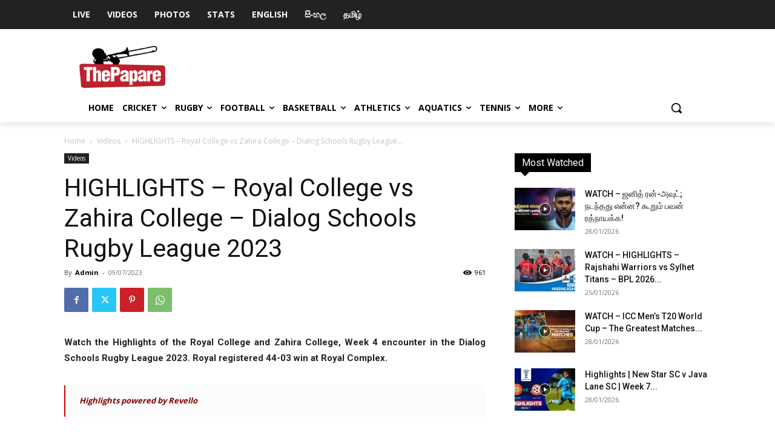

--- FILE ---
content_type: text/html; charset=UTF-8
request_url: https://www.thepapare.com/highlights-royal-college-vs-zahira-college-dialog-schools-rugby-league-2023/
body_size: 55727
content:
<!doctype html >
<!--[if IE 8]>    <html class="ie8" lang="en"> <![endif]-->
<!--[if IE 9]>    <html class="ie9" lang="en"> <![endif]-->
<!--[if gt IE 8]><!--> <html lang="en-US"> <!--<![endif]-->
<head>
    <title>HIGHLIGHTS - Royal College vs Zahira College - Dialog Schools Rugby League 2023</title><link rel="stylesheet" href="https://fonts.googleapis.com/css?family=Roboto%3A400%2C500%7CMontserrat%3A400%2C500%2C700%7COpen%20Sans%3A400%2C600%2C700%2C500%7CRoboto%3A400%2C500%2C700%7CMontserrat%3A700%2C400%7COpen%20Sans&#038;subset=cyrillic%2Ccyrillic-ext%2Cgreek%2Cgreek-ext%2Clatin-ext%2Cvietnamese,latin%2Ccyrillic-ext%2Cgreek-ext%2Cgreek%2Cvietnamese%2Clatin-ext%2Ccyrillic&#038;display=swap" />
    <meta charset="UTF-8" />
    <meta name="viewport" content="width=device-width, initial-scale=1.0">
    <link rel="pingback" href="https://www.thepapare.com/xmlrpc.php" />
    <meta name='robots' content='index, follow, max-image-preview:large, max-snippet:-1, max-video-preview:-1' />
<link rel="icon" type="image/png" href="https://www.thepapare.com/wp-content/uploads/Logo-04.png">
	<!-- This site is optimized with the Yoast SEO Premium plugin v23.5 (Yoast SEO v23.5) - https://yoast.com/wordpress/plugins/seo/ -->
	<meta name="description" content="Watch the Highlights of the Royal College and Zahira College, Week 4 encounter in the Dialog Schools Rugby League 2023. Royal registered 44-03 win at Royal Complex." />
	<link rel="canonical" href="https://www.thepapare.com/highlights-royal-college-vs-zahira-college-dialog-schools-rugby-league-2023/" />
	<meta property="og:locale" content="en_US" />
	<meta property="og:type" content="article" />
	<meta property="og:title" content="HIGHLIGHTS - Royal College vs Zahira College - Dialog Schools Rugby League 2023" />
	<meta property="og:description" content="Watch the Highlights of the Royal College and Zahira College, Week 4 encounter in the Dialog Schools Rugby League 2023. Royal registered 44-03 win at Royal Complex." />
	<meta property="og:url" content="https://www.thepapare.com/highlights-royal-college-vs-zahira-college-dialog-schools-rugby-league-2023/" />
	<meta property="og:site_name" content="ThePapare" />
	<meta property="article:publisher" content="https://www.facebook.com/thepapare" />
	<meta property="article:published_time" content="2023-07-09T14:15:03+00:00" />
	<meta property="article:modified_time" content="2023-07-09T15:10:23+00:00" />
	<meta property="og:image" content="https://www.thepapare.com/wp-content/uploads/Royal-College-vs-Zahira-College-2.jpg" />
	<meta property="og:image:width" content="1200" />
	<meta property="og:image:height" content="675" />
	<meta property="og:image:type" content="image/jpeg" />
	<meta name="author" content="Admin" />
	<meta name="twitter:card" content="summary_large_image" />
	<meta name="twitter:creator" content="@ThePapareSports" />
	<meta name="twitter:site" content="@ThePapareSports" />
	<meta name="twitter:label1" content="Written by" />
	<meta name="twitter:data1" content="Admin" />
	<script type="application/ld+json" class="yoast-schema-graph">{"@context":"https://schema.org","@graph":[{"@type":"Article","@id":"https://www.thepapare.com/highlights-royal-college-vs-zahira-college-dialog-schools-rugby-league-2023/#article","isPartOf":{"@id":"https://www.thepapare.com/highlights-royal-college-vs-zahira-college-dialog-schools-rugby-league-2023/"},"author":{"name":"Admin","@id":"https://www.thepapare.com/#/schema/person/f9417f26a7b917a2914f40cc7969ea83"},"headline":"HIGHLIGHTS &#8211; Royal College vs Zahira College &#8211; Dialog Schools Rugby League 2023","datePublished":"2023-07-09T14:15:03+00:00","dateModified":"2023-07-09T15:10:23+00:00","mainEntityOfPage":{"@id":"https://www.thepapare.com/highlights-royal-college-vs-zahira-college-dialog-schools-rugby-league-2023/"},"wordCount":47,"publisher":{"@id":"https://www.thepapare.com/#organization"},"image":{"@id":"https://www.thepapare.com/highlights-royal-college-vs-zahira-college-dialog-schools-rugby-league-2023/#primaryimage"},"thumbnailUrl":"https://www.thepapare.com/wp-content/uploads/Royal-College-vs-Zahira-College-2.jpg","keywords":["Dialog Schools Rugby","ROYAL COLLEGE","Royal college rugby","Royal College vs Zahira College Rugby Highlights","Rugby Highlights","Rugby Videos","SCHOOLS RUGBY","Schools Rugby Highlights","ZAHIRA COLLEGE","Zahira College Rugby","Rugby"],"articleSection":["Videos"],"inLanguage":"en-US"},{"@type":"WebPage","@id":"https://www.thepapare.com/highlights-royal-college-vs-zahira-college-dialog-schools-rugby-league-2023/","url":"https://www.thepapare.com/highlights-royal-college-vs-zahira-college-dialog-schools-rugby-league-2023/","name":"HIGHLIGHTS - Royal College vs Zahira College - Dialog Schools Rugby League 2023","isPartOf":{"@id":"https://www.thepapare.com/#website"},"primaryImageOfPage":{"@id":"https://www.thepapare.com/highlights-royal-college-vs-zahira-college-dialog-schools-rugby-league-2023/#primaryimage"},"image":{"@id":"https://www.thepapare.com/highlights-royal-college-vs-zahira-college-dialog-schools-rugby-league-2023/#primaryimage"},"thumbnailUrl":"https://www.thepapare.com/wp-content/uploads/Royal-College-vs-Zahira-College-2.jpg","datePublished":"2023-07-09T14:15:03+00:00","dateModified":"2023-07-09T15:10:23+00:00","description":"Watch the Highlights of the Royal College and Zahira College, Week 4 encounter in the Dialog Schools Rugby League 2023. Royal registered 44-03 win at Royal Complex.","breadcrumb":{"@id":"https://www.thepapare.com/highlights-royal-college-vs-zahira-college-dialog-schools-rugby-league-2023/#breadcrumb"},"inLanguage":"en-US","potentialAction":[{"@type":"ReadAction","target":["https://www.thepapare.com/highlights-royal-college-vs-zahira-college-dialog-schools-rugby-league-2023/"]}]},{"@type":"ImageObject","inLanguage":"en-US","@id":"https://www.thepapare.com/highlights-royal-college-vs-zahira-college-dialog-schools-rugby-league-2023/#primaryimage","url":"https://www.thepapare.com/wp-content/uploads/Royal-College-vs-Zahira-College-2.jpg","contentUrl":"https://www.thepapare.com/wp-content/uploads/Royal-College-vs-Zahira-College-2.jpg","width":1200,"height":675,"caption":"Royal College vs Zahira College"},{"@type":"BreadcrumbList","@id":"https://www.thepapare.com/highlights-royal-college-vs-zahira-college-dialog-schools-rugby-league-2023/#breadcrumb","itemListElement":[{"@type":"ListItem","position":1,"name":"Home","item":"https://www.thepapare.com/"},{"@type":"ListItem","position":2,"name":"HIGHLIGHTS &#8211; Royal College vs Zahira College &#8211; Dialog Schools Rugby League 2023"}]},{"@type":"WebSite","@id":"https://www.thepapare.com/#website","url":"https://www.thepapare.com/","name":"ThePapare","description":"Sri Lanka’s No.1 Sports Channel","publisher":{"@id":"https://www.thepapare.com/#organization"},"potentialAction":[{"@type":"SearchAction","target":{"@type":"EntryPoint","urlTemplate":"https://www.thepapare.com/?s={search_term_string}"},"query-input":{"@type":"PropertyValueSpecification","valueRequired":true,"valueName":"search_term_string"}}],"inLanguage":"en-US"},{"@type":"Organization","@id":"https://www.thepapare.com/#organization","name":"ThePapare","url":"https://www.thepapare.com/","logo":{"@type":"ImageObject","inLanguage":"en-US","@id":"https://www.thepapare.com/#/schema/logo/image/","url":"https://www.thepapare.com/wp-content/uploads/Logo-01.png","contentUrl":"https://www.thepapare.com/wp-content/uploads/Logo-01.png","width":2038,"height":1000,"caption":"ThePapare"},"image":{"@id":"https://www.thepapare.com/#/schema/logo/image/"},"sameAs":["https://www.facebook.com/thepapare","https://x.com/ThePapareSports"]},{"@type":"Person","@id":"https://www.thepapare.com/#/schema/person/f9417f26a7b917a2914f40cc7969ea83","name":"Admin","image":{"@type":"ImageObject","inLanguage":"en-US","@id":"https://www.thepapare.com/#/schema/person/image/","url":"https://secure.gravatar.com/avatar/abcbefa5b38844a1d956796e2b6a8868?s=96&d=mm&r=g","contentUrl":"https://secure.gravatar.com/avatar/abcbefa5b38844a1d956796e2b6a8868?s=96&d=mm&r=g","caption":"Admin"},"url":"https://www.thepapare.com/author/papare-2-2-2-2-2-2/"}]}</script>
	<!-- / Yoast SEO Premium plugin. -->


<link rel='dns-prefetch' href='//www.thepapare.com' />
<link rel='dns-prefetch' href='//www.google.com' />
<link rel='dns-prefetch' href='//www.googletagmanager.com' />
<link rel='dns-prefetch' href='//fonts.googleapis.com' />
<link rel='dns-prefetch' href='//pagead2.googlesyndication.com' />
<link href='https://fonts.gstatic.com' crossorigin rel='preconnect' />
<link rel="alternate" type="application/rss+xml" title="ThePapare &raquo; Feed" href="https://www.thepapare.com/feed/" />
<link rel="alternate" type="application/rss+xml" title="ThePapare &raquo; Comments Feed" href="https://www.thepapare.com/comments/feed/" />
<style id='wp-emoji-styles-inline-css' type='text/css'>

	img.wp-smiley, img.emoji {
		display: inline !important;
		border: none !important;
		box-shadow: none !important;
		height: 1em !important;
		width: 1em !important;
		margin: 0 0.07em !important;
		vertical-align: -0.1em !important;
		background: none !important;
		padding: 0 !important;
	}
</style>
<link rel='stylesheet' id='wp-block-library-css' href='https://www.thepapare.com/wp-includes/css/dist/block-library/style.min.css?ver=7004d5f2dc274b7aa7b8cfcb31a73375' type='text/css' media='all' />
<link rel='stylesheet' id='wpda_like_box_gutenberg_css-css' href='https://www.thepapare.com/wp-content/plugins/like-box/includes/gutenberg/style.css?ver=7004d5f2dc274b7aa7b8cfcb31a73375' type='text/css' media='all' />
<style id='classic-theme-styles-inline-css' type='text/css'>
/*! This file is auto-generated */
.wp-block-button__link{color:#fff;background-color:#32373c;border-radius:9999px;box-shadow:none;text-decoration:none;padding:calc(.667em + 2px) calc(1.333em + 2px);font-size:1.125em}.wp-block-file__button{background:#32373c;color:#fff;text-decoration:none}
</style>
<style id='global-styles-inline-css' type='text/css'>
body{--wp--preset--color--black: #000000;--wp--preset--color--cyan-bluish-gray: #abb8c3;--wp--preset--color--white: #ffffff;--wp--preset--color--pale-pink: #f78da7;--wp--preset--color--vivid-red: #cf2e2e;--wp--preset--color--luminous-vivid-orange: #ff6900;--wp--preset--color--luminous-vivid-amber: #fcb900;--wp--preset--color--light-green-cyan: #7bdcb5;--wp--preset--color--vivid-green-cyan: #00d084;--wp--preset--color--pale-cyan-blue: #8ed1fc;--wp--preset--color--vivid-cyan-blue: #0693e3;--wp--preset--color--vivid-purple: #9b51e0;--wp--preset--gradient--vivid-cyan-blue-to-vivid-purple: linear-gradient(135deg,rgba(6,147,227,1) 0%,rgb(155,81,224) 100%);--wp--preset--gradient--light-green-cyan-to-vivid-green-cyan: linear-gradient(135deg,rgb(122,220,180) 0%,rgb(0,208,130) 100%);--wp--preset--gradient--luminous-vivid-amber-to-luminous-vivid-orange: linear-gradient(135deg,rgba(252,185,0,1) 0%,rgba(255,105,0,1) 100%);--wp--preset--gradient--luminous-vivid-orange-to-vivid-red: linear-gradient(135deg,rgba(255,105,0,1) 0%,rgb(207,46,46) 100%);--wp--preset--gradient--very-light-gray-to-cyan-bluish-gray: linear-gradient(135deg,rgb(238,238,238) 0%,rgb(169,184,195) 100%);--wp--preset--gradient--cool-to-warm-spectrum: linear-gradient(135deg,rgb(74,234,220) 0%,rgb(151,120,209) 20%,rgb(207,42,186) 40%,rgb(238,44,130) 60%,rgb(251,105,98) 80%,rgb(254,248,76) 100%);--wp--preset--gradient--blush-light-purple: linear-gradient(135deg,rgb(255,206,236) 0%,rgb(152,150,240) 100%);--wp--preset--gradient--blush-bordeaux: linear-gradient(135deg,rgb(254,205,165) 0%,rgb(254,45,45) 50%,rgb(107,0,62) 100%);--wp--preset--gradient--luminous-dusk: linear-gradient(135deg,rgb(255,203,112) 0%,rgb(199,81,192) 50%,rgb(65,88,208) 100%);--wp--preset--gradient--pale-ocean: linear-gradient(135deg,rgb(255,245,203) 0%,rgb(182,227,212) 50%,rgb(51,167,181) 100%);--wp--preset--gradient--electric-grass: linear-gradient(135deg,rgb(202,248,128) 0%,rgb(113,206,126) 100%);--wp--preset--gradient--midnight: linear-gradient(135deg,rgb(2,3,129) 0%,rgb(40,116,252) 100%);--wp--preset--font-size--small: 11px;--wp--preset--font-size--medium: 20px;--wp--preset--font-size--large: 32px;--wp--preset--font-size--x-large: 42px;--wp--preset--font-size--regular: 15px;--wp--preset--font-size--larger: 50px;--wp--preset--spacing--20: 0.44rem;--wp--preset--spacing--30: 0.67rem;--wp--preset--spacing--40: 1rem;--wp--preset--spacing--50: 1.5rem;--wp--preset--spacing--60: 2.25rem;--wp--preset--spacing--70: 3.38rem;--wp--preset--spacing--80: 5.06rem;--wp--preset--shadow--natural: 6px 6px 9px rgba(0, 0, 0, 0.2);--wp--preset--shadow--deep: 12px 12px 50px rgba(0, 0, 0, 0.4);--wp--preset--shadow--sharp: 6px 6px 0px rgba(0, 0, 0, 0.2);--wp--preset--shadow--outlined: 6px 6px 0px -3px rgba(255, 255, 255, 1), 6px 6px rgba(0, 0, 0, 1);--wp--preset--shadow--crisp: 6px 6px 0px rgba(0, 0, 0, 1);}:where(.is-layout-flex){gap: 0.5em;}:where(.is-layout-grid){gap: 0.5em;}body .is-layout-flow > .alignleft{float: left;margin-inline-start: 0;margin-inline-end: 2em;}body .is-layout-flow > .alignright{float: right;margin-inline-start: 2em;margin-inline-end: 0;}body .is-layout-flow > .aligncenter{margin-left: auto !important;margin-right: auto !important;}body .is-layout-constrained > .alignleft{float: left;margin-inline-start: 0;margin-inline-end: 2em;}body .is-layout-constrained > .alignright{float: right;margin-inline-start: 2em;margin-inline-end: 0;}body .is-layout-constrained > .aligncenter{margin-left: auto !important;margin-right: auto !important;}body .is-layout-constrained > :where(:not(.alignleft):not(.alignright):not(.alignfull)){max-width: var(--wp--style--global--content-size);margin-left: auto !important;margin-right: auto !important;}body .is-layout-constrained > .alignwide{max-width: var(--wp--style--global--wide-size);}body .is-layout-flex{display: flex;}body .is-layout-flex{flex-wrap: wrap;align-items: center;}body .is-layout-flex > *{margin: 0;}body .is-layout-grid{display: grid;}body .is-layout-grid > *{margin: 0;}:where(.wp-block-columns.is-layout-flex){gap: 2em;}:where(.wp-block-columns.is-layout-grid){gap: 2em;}:where(.wp-block-post-template.is-layout-flex){gap: 1.25em;}:where(.wp-block-post-template.is-layout-grid){gap: 1.25em;}.has-black-color{color: var(--wp--preset--color--black) !important;}.has-cyan-bluish-gray-color{color: var(--wp--preset--color--cyan-bluish-gray) !important;}.has-white-color{color: var(--wp--preset--color--white) !important;}.has-pale-pink-color{color: var(--wp--preset--color--pale-pink) !important;}.has-vivid-red-color{color: var(--wp--preset--color--vivid-red) !important;}.has-luminous-vivid-orange-color{color: var(--wp--preset--color--luminous-vivid-orange) !important;}.has-luminous-vivid-amber-color{color: var(--wp--preset--color--luminous-vivid-amber) !important;}.has-light-green-cyan-color{color: var(--wp--preset--color--light-green-cyan) !important;}.has-vivid-green-cyan-color{color: var(--wp--preset--color--vivid-green-cyan) !important;}.has-pale-cyan-blue-color{color: var(--wp--preset--color--pale-cyan-blue) !important;}.has-vivid-cyan-blue-color{color: var(--wp--preset--color--vivid-cyan-blue) !important;}.has-vivid-purple-color{color: var(--wp--preset--color--vivid-purple) !important;}.has-black-background-color{background-color: var(--wp--preset--color--black) !important;}.has-cyan-bluish-gray-background-color{background-color: var(--wp--preset--color--cyan-bluish-gray) !important;}.has-white-background-color{background-color: var(--wp--preset--color--white) !important;}.has-pale-pink-background-color{background-color: var(--wp--preset--color--pale-pink) !important;}.has-vivid-red-background-color{background-color: var(--wp--preset--color--vivid-red) !important;}.has-luminous-vivid-orange-background-color{background-color: var(--wp--preset--color--luminous-vivid-orange) !important;}.has-luminous-vivid-amber-background-color{background-color: var(--wp--preset--color--luminous-vivid-amber) !important;}.has-light-green-cyan-background-color{background-color: var(--wp--preset--color--light-green-cyan) !important;}.has-vivid-green-cyan-background-color{background-color: var(--wp--preset--color--vivid-green-cyan) !important;}.has-pale-cyan-blue-background-color{background-color: var(--wp--preset--color--pale-cyan-blue) !important;}.has-vivid-cyan-blue-background-color{background-color: var(--wp--preset--color--vivid-cyan-blue) !important;}.has-vivid-purple-background-color{background-color: var(--wp--preset--color--vivid-purple) !important;}.has-black-border-color{border-color: var(--wp--preset--color--black) !important;}.has-cyan-bluish-gray-border-color{border-color: var(--wp--preset--color--cyan-bluish-gray) !important;}.has-white-border-color{border-color: var(--wp--preset--color--white) !important;}.has-pale-pink-border-color{border-color: var(--wp--preset--color--pale-pink) !important;}.has-vivid-red-border-color{border-color: var(--wp--preset--color--vivid-red) !important;}.has-luminous-vivid-orange-border-color{border-color: var(--wp--preset--color--luminous-vivid-orange) !important;}.has-luminous-vivid-amber-border-color{border-color: var(--wp--preset--color--luminous-vivid-amber) !important;}.has-light-green-cyan-border-color{border-color: var(--wp--preset--color--light-green-cyan) !important;}.has-vivid-green-cyan-border-color{border-color: var(--wp--preset--color--vivid-green-cyan) !important;}.has-pale-cyan-blue-border-color{border-color: var(--wp--preset--color--pale-cyan-blue) !important;}.has-vivid-cyan-blue-border-color{border-color: var(--wp--preset--color--vivid-cyan-blue) !important;}.has-vivid-purple-border-color{border-color: var(--wp--preset--color--vivid-purple) !important;}.has-vivid-cyan-blue-to-vivid-purple-gradient-background{background: var(--wp--preset--gradient--vivid-cyan-blue-to-vivid-purple) !important;}.has-light-green-cyan-to-vivid-green-cyan-gradient-background{background: var(--wp--preset--gradient--light-green-cyan-to-vivid-green-cyan) !important;}.has-luminous-vivid-amber-to-luminous-vivid-orange-gradient-background{background: var(--wp--preset--gradient--luminous-vivid-amber-to-luminous-vivid-orange) !important;}.has-luminous-vivid-orange-to-vivid-red-gradient-background{background: var(--wp--preset--gradient--luminous-vivid-orange-to-vivid-red) !important;}.has-very-light-gray-to-cyan-bluish-gray-gradient-background{background: var(--wp--preset--gradient--very-light-gray-to-cyan-bluish-gray) !important;}.has-cool-to-warm-spectrum-gradient-background{background: var(--wp--preset--gradient--cool-to-warm-spectrum) !important;}.has-blush-light-purple-gradient-background{background: var(--wp--preset--gradient--blush-light-purple) !important;}.has-blush-bordeaux-gradient-background{background: var(--wp--preset--gradient--blush-bordeaux) !important;}.has-luminous-dusk-gradient-background{background: var(--wp--preset--gradient--luminous-dusk) !important;}.has-pale-ocean-gradient-background{background: var(--wp--preset--gradient--pale-ocean) !important;}.has-electric-grass-gradient-background{background: var(--wp--preset--gradient--electric-grass) !important;}.has-midnight-gradient-background{background: var(--wp--preset--gradient--midnight) !important;}.has-small-font-size{font-size: var(--wp--preset--font-size--small) !important;}.has-medium-font-size{font-size: var(--wp--preset--font-size--medium) !important;}.has-large-font-size{font-size: var(--wp--preset--font-size--large) !important;}.has-x-large-font-size{font-size: var(--wp--preset--font-size--x-large) !important;}
.wp-block-navigation a:where(:not(.wp-element-button)){color: inherit;}
:where(.wp-block-post-template.is-layout-flex){gap: 1.25em;}:where(.wp-block-post-template.is-layout-grid){gap: 1.25em;}
:where(.wp-block-columns.is-layout-flex){gap: 2em;}:where(.wp-block-columns.is-layout-grid){gap: 2em;}
.wp-block-pullquote{font-size: 1.5em;line-height: 1.6;}
</style>
<link rel='stylesheet' id='all-in-one-event-calendar-theme-css' href='https://www.thepapare.com/wp-content/plugins/all-in-one-event-calendar/apiki/dist/styles/theme.css?ver=1709145332' type='text/css' media='all' />
<link rel='stylesheet' id='da_lt_front_style-css' href='https://www.thepapare.com/wp-content/plugins/league-table/css/front-style.css?ver=7004d5f2dc274b7aa7b8cfcb31a73375' type='text/css' media='all' />
<link rel='stylesheet' id='bwg_frontend-css' href='https://www.thepapare.com/wp-content/plugins/photo-gallery/css/bwg_frontend.css?ver=2.3.54' type='text/css' media='all' />
<link rel='stylesheet' id='bwg_font-awesome-css' href='https://www.thepapare.com/wp-content/plugins/photo-gallery/css/font-awesome/font-awesome.css?ver=4.6.3' type='text/css' media='all' />
<link rel='stylesheet' id='bwg_mCustomScrollbar-css' href='https://www.thepapare.com/wp-content/plugins/photo-gallery/css/jquery.mCustomScrollbar.css?ver=2.3.54' type='text/css' media='all' />
<link rel='stylesheet' id='bwg_sumoselect-css' href='https://www.thepapare.com/wp-content/plugins/photo-gallery/css/sumoselect.css?ver=3.0.2' type='text/css' media='all' />
<link rel='stylesheet' id='dashicons-css' href='https://www.thepapare.com/wp-includes/css/dashicons.min.css?ver=7004d5f2dc274b7aa7b8cfcb31a73375' type='text/css' media='all' />
<link rel='stylesheet' id='sportspress-general-css' href='//www.thepapare.com/wp-content/plugins/sportspress/assets/css/sportspress.css?ver=2.7.26' type='text/css' media='all' />
<link rel='stylesheet' id='sportspress-icons-css' href='//www.thepapare.com/wp-content/plugins/sportspress/assets/css/icons.css?ver=2.7.26' type='text/css' media='all' />

<link rel='stylesheet' id='sportspress-style-css' href='//www.thepapare.com/wp-content/plugins/sportspress/assets/css/sportspress-style.css?ver=2.7' type='text/css' media='all' />
<link rel='stylesheet' id='sportspress-style-ltr-css' href='//www.thepapare.com/wp-content/plugins/sportspress/assets/css/sportspress-style-ltr.css?ver=2.7' type='text/css' media='all' />
<link rel='stylesheet' id='td-plugin-newsletter-css' href='https://www.thepapare.com/wp-content/plugins/td-newsletter/style.css?ver=12.6.4' type='text/css' media='all' />
<link rel='stylesheet' id='td-plugin-multi-purpose-css' href='https://www.thepapare.com/wp-content/plugins/td-composer/td-multi-purpose/style.css?ver=963059d7cceb10dc9b9adeec7fadb27d' type='text/css' media='all' />

<link rel='stylesheet' id='tablepress-default-css' href='https://www.thepapare.com/wp-content/plugins/tablepress/css/build/default.css?ver=3.2.6' type='text/css' media='all' />
<link rel='stylesheet' id='tds-front-css' href='https://www.thepapare.com/wp-content/plugins/td-subscription/assets/css/tds-front.css?ver=1.7.2' type='text/css' media='all' />
<link rel='stylesheet' id='popup-maker-site-css' href='//www.thepapare.com/wp-content/uploads/pum/pum-site-styles.css?generated=1769563931&#038;ver=1.18.2' type='text/css' media='all' />
<link rel='stylesheet' id='td-theme-css' href='https://www.thepapare.com/wp-content/themes/Newspaper/style.css?ver=12.6.4' type='text/css' media='all' />
<style id='td-theme-inline-css' type='text/css'>@media (max-width:767px){.td-header-desktop-wrap{display:none}}@media (min-width:767px){.td-header-mobile-wrap{display:none}}</style>
<link rel='stylesheet' id='jquery-ui-standard-css-css' href='https://www.thepapare.com/wp-content/plugins/squelch-tabs-and-accordions-shortcodes/css/jquery-ui/jquery-ui-1.13.2/smoothness/jquery-ui.min.css?ver=0.4.9' type='text/css' media='' />
<link rel='stylesheet' id='squelch_taas-css' href='https://www.thepapare.com/wp-content/plugins/squelch-tabs-and-accordions-shortcodes/css/squelch-tabs-and-accordions.css?ver=0.4.9' type='text/css' media='all' />
<link rel='stylesheet' id='js_composer_front-css' href='https://www.thepapare.com/wp-content/plugins/js_composer/assets/css/js_composer.min.css?ver=7.5' type='text/css' media='all' />
<link rel='stylesheet' id='td-legacy-framework-front-style-css' href='https://www.thepapare.com/wp-content/plugins/td-composer/legacy/Newspaper/assets/css/td_legacy_main.css?ver=963059d7cceb10dc9b9adeec7fadb27d' type='text/css' media='all' />
<link rel='stylesheet' id='td-standard-pack-framework-front-style-css' href='https://www.thepapare.com/wp-content/plugins/td-standard-pack/Newspaper/assets/css/td_standard_pack_main.css?ver=f37a0b116c45d11f14bca079946a1778' type='text/css' media='all' />
<link rel='stylesheet' id='tdb_style_cloud_templates_front-css' href='https://www.thepapare.com/wp-content/plugins/td-cloud-library/assets/css/tdb_main.css?ver=9e24474348f1755e0ebe145b87be714d' type='text/css' media='all' />
<link rel='stylesheet' id='animated-css' href='https://www.thepapare.com/wp-content/plugins/like-box/includes/style/effects.css?ver=7004d5f2dc274b7aa7b8cfcb31a73375' type='text/css' media='all' />
<link rel='stylesheet' id='front_end_like_box-css' href='https://www.thepapare.com/wp-content/plugins/like-box/includes/style/style.css?ver=7004d5f2dc274b7aa7b8cfcb31a73375' type='text/css' media='all' />
<link rel='stylesheet' id='thickbox-css' href='https://www.thepapare.com/wp-includes/js/thickbox/thickbox.css?ver=7004d5f2dc274b7aa7b8cfcb31a73375' type='text/css' media='all' />
<style type="text/css"> /* SportsPress Frontend CSS */ .sp-event-calendar tbody td a,.sp-event-calendar tbody td a:hover{background: none;}.sp-data-table th,.sp-calendar th,.sp-data-table tfoot,.sp-calendar tfoot,.sp-button,.sp-heading{background:#c51d27 !important}.sp-calendar tbody a{color:#c51d27 !important}.sp-data-table tbody,.sp-calendar tbody{background: #ecedee !important}.sp-data-table tbody,.sp-calendar tbody{color: #1c1c1c !important}.sp-data-table th,.sp-data-table th a,.sp-data-table tfoot,.sp-data-table tfoot a,.sp-calendar th,.sp-calendar th a,.sp-calendar tfoot,.sp-calendar tfoot a,.sp-button,.sp-heading{color: #ffffff !important}.sp-data-table tbody a,.sp-data-table tbody a:hover,.sp-calendar tbody a:focus{color: #c50612 !important}.sp-highlight,.sp-calendar td#today{background: #ffffff !important}.sp-data-table th,.sp-template-countdown .sp-event-venue,.sp-template-countdown .sp-event-league,.sp-template-gallery .gallery-caption{background:#c51d27 !important}.sp-data-table th,.sp-template-countdown .sp-event-venue,.sp-template-countdown .sp-event-league,.sp-template-gallery .gallery-caption{border-color:#ab030d !important}.sp-table-caption,.sp-data-table,.sp-data-table tfoot,.sp-template .sp-view-all-link,.sp-template-gallery .sp-gallery-group-name,.sp-template-gallery .sp-gallery-wrapper,.sp-template-countdown .sp-event-name,.sp-countdown time,.sp-template-details dl,.sp-event-statistics .sp-statistic-bar,.sp-tournament-bracket .sp-team-name,.sp-profile-selector{background:#ecedee !important}.sp-table-caption,.sp-data-table,.sp-data-table td,.sp-template .sp-view-all-link,.sp-template-gallery .sp-gallery-group-name,.sp-template-gallery .sp-gallery-wrapper,.sp-template-countdown .sp-event-name,.sp-countdown time,.sp-countdown span,.sp-template-details dl,.sp-event-statistics .sp-statistic-bar,.sp-tournament-bracket thead th,.sp-tournament-bracket .sp-team-name,.sp-tournament-bracket .sp-event,.sp-profile-selector{border-color:#d2d3d4 !important}.sp-tournament-bracket .sp-team .sp-team-name:before{border-left-color:#d2d3d4 !important;border-right-color:#d2d3d4 !important}.sp-data-table .sp-highlight,.sp-data-table .highlighted td,.sp-template-scoreboard td:hover{background:#e6e7e8 !important}.sp-template *,.sp-data-table *,.sp-table-caption,.sp-data-table tfoot a:hover,.sp-template .sp-view-all-link a:hover,.sp-template-gallery .sp-gallery-group-name,.sp-template-details dd,.sp-template-event-logos .sp-team-result,.sp-template-event-blocks .sp-event-results,.sp-template-scoreboard a,.sp-template-scoreboard a:hover,.sp-tournament-bracket,.sp-tournament-bracket .sp-event .sp-event-title:hover,.sp-tournament-bracket .sp-event .sp-event-title:hover *{color:#1c1c1c !important}.sp-template .sp-view-all-link a,.sp-countdown span small,.sp-template-event-calendar tfoot a,.sp-template-event-blocks .sp-event-date,.sp-template-details dt,.sp-template-scoreboard .sp-scoreboard-date,.sp-tournament-bracket th,.sp-tournament-bracket .sp-event .sp-event-title,.sp-template-scoreboard .sp-scoreboard-date,.sp-tournament-bracket .sp-event .sp-event-title *{color:rgba(28,28,28,0.5) !important}.sp-data-table th,.sp-template-countdown .sp-event-venue,.sp-template-countdown .sp-event-league,.sp-template-gallery .gallery-item a,.sp-template-gallery .gallery-caption,.sp-template-scoreboard .sp-scoreboard-nav,.sp-tournament-bracket .sp-team-name:hover,.sp-tournament-bracket thead th,.sp-tournament-bracket .sp-heading{color:#ffffff !important}.sp-template a,.sp-data-table a,.sp-tab-menu-item-active a, .sp-tab-menu-item-active a:hover,.sp-template .sp-message{color:#c50612 !important}.sp-template-gallery .gallery-caption strong,.sp-tournament-bracket .sp-team-name:hover,.sp-template-scoreboard .sp-scoreboard-nav,.sp-tournament-bracket .sp-heading{background:#c50612 !important}.sp-tournament-bracket .sp-team-name:hover,.sp-tournament-bracket .sp-heading,.sp-tab-menu-item-active a, .sp-tab-menu-item-active a:hover,.sp-template .sp-message{border-color:#c50612 !important}</style><script type="text/javascript" id="jquery-core-js-extra">
/* <![CDATA[ */
var ajax_object = {"ajax_url":"https:\/\/www.thepapare.com\/wp-admin\/admin-ajax.php"};
/* ]]> */
</script>
<script type="text/javascript" src="https://www.thepapare.com/wp-includes/js/jquery/jquery.min.js?ver=3.7.1" id="jquery-core-js"></script>
<script type="text/javascript" src="https://www.thepapare.com/wp-includes/js/jquery/jquery-migrate.min.js?ver=3.4.1" id="jquery-migrate-js"></script>
<script type="text/javascript" src="https://www.thepapare.com/wp-content/plugins/league-table/js/table-sorter/jquery.tablesorter.min.js?ver=7004d5f2dc274b7aa7b8cfcb31a73375" id="da_lt_table_sorter-js"></script>
<script type="text/javascript" src="https://www.thepapare.com/wp-content/plugins/league-table/js/general.js?ver=7004d5f2dc274b7aa7b8cfcb31a73375" id="da_lt_general-js"></script>
<script type="text/javascript" src="https://www.thepapare.com/wp-content/plugins/photo-gallery/js/bwg_frontend.js?ver=2.3.54" id="bwg_frontend-js"></script>
<script type="text/javascript" id="bwg_sumoselect-js-extra">
/* <![CDATA[ */
var bwg_objectsL10n = {"bwg_select_tag":"Select Tag","bwg_search":"Search"};
/* ]]> */
</script>
<script type="text/javascript" src="https://www.thepapare.com/wp-content/plugins/photo-gallery/js/jquery.sumoselect.min.js?ver=3.0.2" id="bwg_sumoselect-js"></script>
<script type="text/javascript" src="https://www.thepapare.com/wp-content/plugins/photo-gallery/js/jquery.mobile.js?ver=2.3.54" id="bwg_jquery_mobile-js"></script>
<script type="text/javascript" src="https://www.thepapare.com/wp-content/plugins/photo-gallery/js/jquery.mCustomScrollbar.concat.min.js?ver=2.3.54" id="bwg_mCustomScrollbar-js"></script>
<script type="text/javascript" src="https://www.thepapare.com/wp-content/plugins/photo-gallery/js/jquery.fullscreen-0.4.1.js?ver=0.4.1" id="jquery-fullscreen-js"></script>
<script type="text/javascript" id="bwg_gallery_box-js-extra">
/* <![CDATA[ */
var bwg_objectL10n = {"bwg_field_required":"field is required.","bwg_mail_validation":"This is not a valid email address.","bwg_search_result":"There are no images matching your search."};
/* ]]> */
</script>
<script type="text/javascript" src="https://www.thepapare.com/wp-content/plugins/photo-gallery/js/bwg_gallery_box.js?ver=2.3.54" id="bwg_gallery_box-js"></script>
<script type="text/javascript" src="https://www.thepapare.com/wp-content/plugins/photo-gallery/js/jquery.raty.js?ver=2.5.2" id="bwg_raty-js"></script>
<script type="text/javascript" src="https://www.thepapare.com/wp-content/plugins/photo-gallery/js/jquery.featureCarousel.js?ver=2.3.54" id="bwg_featureCarousel-js"></script>
<script type="text/javascript" src="https://www.thepapare.com/wp-content/plugins/photo-gallery/js/3DEngine/3DEngine.js?ver=1.0.0" id="bwg_3DEngine-js"></script>
<script type="text/javascript" src="https://www.thepapare.com/wp-content/plugins/photo-gallery/js/3DEngine/Sphere.js?ver=1.0.0" id="bwg_Sphere-js"></script>
<script type="text/javascript" src="https://www.thepapare.com/wp-content/plugins/stop-user-enumeration/frontend/js/frontend.js?ver=1.7.7" id="stop-user-enumeration-js" defer="defer" data-wp-strategy="defer"></script>

<!-- Google tag (gtag.js) snippet added by Site Kit -->
<!-- Google Analytics snippet added by Site Kit -->
<script data-rocketlazyloadscript='https://www.googletagmanager.com/gtag/js?id=G-H5YP9BP191' type="text/javascript"  id="google_gtagjs-js" async></script>
<script data-rocketlazyloadscript='[data-uri]' type="text/javascript" id="google_gtagjs-js-after"></script>
<script type="text/javascript" src="https://www.thepapare.com/wp-content/plugins/like-box/includes/javascript/front_end_js.js?ver=7004d5f2dc274b7aa7b8cfcb31a73375" id="like-box-front-end-js"></script>
<script></script><link rel="https://api.w.org/" href="https://www.thepapare.com/wp-json/" /><link rel="alternate" type="application/json" href="https://www.thepapare.com/wp-json/wp/v2/posts/2533861" /><link rel="EditURI" type="application/rsd+xml" title="RSD" href="https://www.thepapare.com/xmlrpc.php?rsd" />

<link rel='shortlink' href='https://www.thepapare.com/?p=2533861' />
<link rel="alternate" type="application/json+oembed" href="https://www.thepapare.com/wp-json/oembed/1.0/embed?url=https%3A%2F%2Fwww.thepapare.com%2Fhighlights-royal-college-vs-zahira-college-dialog-schools-rugby-league-2023%2F" />
<link rel="alternate" type="text/xml+oembed" href="https://www.thepapare.com/wp-json/oembed/1.0/embed?url=https%3A%2F%2Fwww.thepapare.com%2Fhighlights-royal-college-vs-zahira-college-dialog-schools-rugby-league-2023%2F&#038;format=xml" />
<!-- Start Alexa Certify Javascript -->
<script type="text/javascript">
_atrk_opts = { atrk_acct:"W4LFm1akKd60mh", domain:"thepapare.com",dynamic: true};
(function() { var as = document.createElement('script'); as.type = 'text/javascript'; as.async = true; as.src = "https://d31qbv1cthcecs.cloudfront.net/atrk.js"; var s = document.getElementsByTagName('script')[0];s.parentNode.insertBefore(as, s); })();
</script>
<noscript><img src="https://d5nxst8fruw4z.cloudfront.net/atrk.gif?account=W4LFm1akKd60mh" style="display:none" height="1" width="1" alt="" /></noscript>
<!-- End Alexa Certify Javascript -->  <meta name="generator" content="Site Kit by Google 1.168.0" /><script src="https://tags.adstudio.cloud/dynamic-adds/papare.js"> </script>
<script async custom-element="amp-ad" src="https://cdn.ampproject.org/v0/amp-ad-0.1.js"></script><style type="text/css">@media all and (max-width: 479px){#da-lt-table-1 .da-lt-visibility-2{display: none !important;} </style><style type="text/css">@media all and (max-width: 989px){#da-lt-table-1 .da-lt-visibility-3{display: none !important;}</style><style type="text/css">@media all and (max-width: 479px){#da-lt-table-5 .da-lt-visibility-2{display: none !important;} </style><style type="text/css">@media all and (max-width: 989px){#da-lt-table-5 .da-lt-visibility-3{display: none !important;}</style><style type="text/css">@media all and (max-width: 479px){#da-lt-table-7 .da-lt-visibility-2{display: none !important;} </style><style type="text/css">@media all and (max-width: 989px){#da-lt-table-7 .da-lt-visibility-3{display: none !important;}</style><style type="text/css">@media all and (max-width: 479px){#da-lt-table-8 .da-lt-visibility-2{display: none !important;} </style><style type="text/css">@media all and (max-width: 989px){#da-lt-table-8 .da-lt-visibility-3{display: none !important;}</style><style type="text/css">@media all and (max-width: 479px){#da-lt-table-9 .da-lt-visibility-2{display: none !important;} </style><style type="text/css">@media all and (max-width: 989px){#da-lt-table-9 .da-lt-visibility-3{display: none !important;}</style><style type="text/css">@media all and (max-width: 479px){#da-lt-table-11 .da-lt-visibility-2{display: none !important;} </style><style type="text/css">@media all and (max-width: 989px){#da-lt-table-11 .da-lt-visibility-3{display: none !important;}</style><style type="text/css">@media all and (max-width: 479px){#da-lt-table-12 .da-lt-visibility-2{display: none !important;} </style><style type="text/css">@media all and (max-width: 989px){#da-lt-table-12 .da-lt-visibility-3{display: none !important;}</style><style type="text/css">@media all and (max-width: 479px){#da-lt-table-13 .da-lt-visibility-2{display: none !important;} </style><style type="text/css">@media all and (max-width: 989px){#da-lt-table-13 .da-lt-visibility-3{display: none !important;}</style><style type="text/css">@media all and (max-width: 479px){#da-lt-table-14 .da-lt-visibility-2{display: none !important;} </style><style type="text/css">@media all and (max-width: 989px){#da-lt-table-14 .da-lt-visibility-3{display: none !important;}</style><style type="text/css">@media all and (max-width: 479px){#da-lt-table-15 .da-lt-visibility-2{display: none !important;} </style><style type="text/css">@media all and (max-width: 989px){#da-lt-table-15 .da-lt-visibility-3{display: none !important;}</style><style type="text/css">@media all and (max-width: 479px){#da-lt-table-16 .da-lt-visibility-2{display: none !important;} </style><style type="text/css">@media all and (max-width: 989px){#da-lt-table-16 .da-lt-visibility-3{display: none !important;}</style><style type="text/css">@media all and (max-width: 479px){#da-lt-table-17 .da-lt-visibility-2{display: none !important;} </style><style type="text/css">@media all and (max-width: 989px){#da-lt-table-17 .da-lt-visibility-3{display: none !important;}</style><style type="text/css">@media all and (max-width: 479px){#da-lt-table-19 .da-lt-visibility-2{display: none !important;} </style><style type="text/css">@media all and (max-width: 989px){#da-lt-table-19 .da-lt-visibility-3{display: none !important;}</style><style type="text/css">@media all and (max-width: 479px){#da-lt-table-20 .da-lt-visibility-2{display: none !important;} </style><style type="text/css">@media all and (max-width: 989px){#da-lt-table-20 .da-lt-visibility-3{display: none !important;}</style><style type="text/css">@media all and (max-width: 479px){#da-lt-table-21 .da-lt-visibility-2{display: none !important;} </style><style type="text/css">@media all and (max-width: 989px){#da-lt-table-21 .da-lt-visibility-3{display: none !important;}</style><style type="text/css">@media all and (max-width: 479px){#da-lt-table-24 .da-lt-visibility-2{display: none !important;} </style><style type="text/css">@media all and (max-width: 989px){#da-lt-table-24 .da-lt-visibility-3{display: none !important;}</style><style type="text/css">@media all and (max-width: 479px){#da-lt-table-25 .da-lt-visibility-2{display: none !important;} </style><style type="text/css">@media all and (max-width: 989px){#da-lt-table-25 .da-lt-visibility-3{display: none !important;}</style><style type="text/css">@media all and (max-width: 479px){#da-lt-table-26 .da-lt-visibility-2{display: none !important;} </style><style type="text/css">@media all and (max-width: 989px){#da-lt-table-26 .da-lt-visibility-3{display: none !important;}</style><style type="text/css">@media all and (max-width: 479px){#da-lt-table-27 .da-lt-visibility-2{display: none !important;} </style><style type="text/css">@media all and (max-width: 989px){#da-lt-table-27 .da-lt-visibility-3{display: none !important;}</style><style type="text/css">@media all and (max-width: 479px){#da-lt-table-28 .da-lt-visibility-2{display: none !important;} </style><style type="text/css">@media all and (max-width: 989px){#da-lt-table-28 .da-lt-visibility-3{display: none !important;}</style><style type="text/css">@media all and (max-width: 479px){#da-lt-table-30 .da-lt-visibility-2{display: none !important;} </style><style type="text/css">@media all and (max-width: 989px){#da-lt-table-30 .da-lt-visibility-3{display: none !important;}</style><style type="text/css">@media all and (max-width: 479px){#da-lt-table-31 .da-lt-visibility-2{display: none !important;} </style><style type="text/css">@media all and (max-width: 989px){#da-lt-table-31 .da-lt-visibility-3{display: none !important;}</style><style type="text/css">@media all and (max-width: 479px){#da-lt-table-32 .da-lt-visibility-2{display: none !important;} </style><style type="text/css">@media all and (max-width: 989px){#da-lt-table-32 .da-lt-visibility-3{display: none !important;}</style><style type="text/css">@media all and (max-width: 479px){#da-lt-table-33 .da-lt-visibility-2{display: none !important;} </style><style type="text/css">@media all and (max-width: 989px){#da-lt-table-33 .da-lt-visibility-3{display: none !important;}</style><style type="text/css">@media all and (max-width: 479px){#da-lt-table-34 .da-lt-visibility-2{display: none !important;} </style><style type="text/css">@media all and (max-width: 989px){#da-lt-table-34 .da-lt-visibility-3{display: none !important;}</style><style type="text/css">@media all and (max-width: 479px){#da-lt-table-35 .da-lt-visibility-2{display: none !important;} </style><style type="text/css">@media all and (max-width: 989px){#da-lt-table-35 .da-lt-visibility-3{display: none !important;}</style><style type="text/css">@media all and (max-width: 479px){#da-lt-table-36 .da-lt-visibility-2{display: none !important;} </style><style type="text/css">@media all and (max-width: 989px){#da-lt-table-36 .da-lt-visibility-3{display: none !important;}</style><style type="text/css">@media all and (max-width: 479px){#da-lt-table-37 .da-lt-visibility-2{display: none !important;} </style><style type="text/css">@media all and (max-width: 989px){#da-lt-table-37 .da-lt-visibility-3{display: none !important;}</style><style type="text/css">@media all and (max-width: 479px){#da-lt-table-38 .da-lt-visibility-2{display: none !important;} </style><style type="text/css">@media all and (max-width: 989px){#da-lt-table-38 .da-lt-visibility-3{display: none !important;}</style><style type="text/css">@media all and (max-width: 479px){#da-lt-table-39 .da-lt-visibility-2{display: none !important;} </style><style type="text/css">@media all and (max-width: 989px){#da-lt-table-39 .da-lt-visibility-3{display: none !important;}</style><style type="text/css">@media all and (max-width: 479px){#da-lt-table-40 .da-lt-visibility-2{display: none !important;} </style><style type="text/css">@media all and (max-width: 989px){#da-lt-table-40 .da-lt-visibility-3{display: none !important;}</style><style type="text/css">@media all and (max-width: 479px){#da-lt-table-41 .da-lt-visibility-2{display: none !important;} </style><style type="text/css">@media all and (max-width: 989px){#da-lt-table-41 .da-lt-visibility-3{display: none !important;}</style><style type="text/css">@media all and (max-width: 479px){#da-lt-table-42 .da-lt-visibility-2{display: none !important;} </style><style type="text/css">@media all and (max-width: 989px){#da-lt-table-42 .da-lt-visibility-3{display: none !important;}</style><style type="text/css">@media all and (max-width: 479px){#da-lt-table-43 .da-lt-visibility-2{display: none !important;} </style><style type="text/css">@media all and (max-width: 989px){#da-lt-table-43 .da-lt-visibility-3{display: none !important;}</style><style type="text/css">@media all and (max-width: 479px){#da-lt-table-44 .da-lt-visibility-2{display: none !important;} </style><style type="text/css">@media all and (max-width: 989px){#da-lt-table-44 .da-lt-visibility-3{display: none !important;}</style><style type="text/css">@media all and (max-width: 479px){#da-lt-table-45 .da-lt-visibility-2{display: none !important;} </style><style type="text/css">@media all and (max-width: 989px){#da-lt-table-45 .da-lt-visibility-3{display: none !important;}</style><style type="text/css">@media all and (max-width: 479px){#da-lt-table-46 .da-lt-visibility-2{display: none !important;} </style><style type="text/css">@media all and (max-width: 989px){#da-lt-table-46 .da-lt-visibility-3{display: none !important;}</style><style type="text/css">@media all and (max-width: 479px){#da-lt-table-52 .da-lt-visibility-2{display: none !important;} </style><style type="text/css">@media all and (max-width: 989px){#da-lt-table-52 .da-lt-visibility-3{display: none !important;}</style><style type="text/css">@media all and (max-width: 479px){#da-lt-table-53 .da-lt-visibility-2{display: none !important;} </style><style type="text/css">@media all and (max-width: 989px){#da-lt-table-53 .da-lt-visibility-3{display: none !important;}</style><style type="text/css">@media all and (max-width: 479px){#da-lt-table-54 .da-lt-visibility-2{display: none !important;} </style><style type="text/css">@media all and (max-width: 989px){#da-lt-table-54 .da-lt-visibility-3{display: none !important;}</style><style type="text/css">@media all and (max-width: 479px){#da-lt-table-56 .da-lt-visibility-2{display: none !important;} </style><style type="text/css">@media all and (max-width: 989px){#da-lt-table-56 .da-lt-visibility-3{display: none !important;}</style><style type="text/css">@media all and (max-width: 479px){#da-lt-table-58 .da-lt-visibility-2{display: none !important;} </style><style type="text/css">@media all and (max-width: 989px){#da-lt-table-58 .da-lt-visibility-3{display: none !important;}</style><style type="text/css">@media all and (max-width: 479px){#da-lt-table-59 .da-lt-visibility-2{display: none !important;} </style><style type="text/css">@media all and (max-width: 989px){#da-lt-table-59 .da-lt-visibility-3{display: none !important;}</style><style type="text/css">@media all and (max-width: 479px){#da-lt-table-60 .da-lt-visibility-2{display: none !important;} </style><style type="text/css">@media all and (max-width: 989px){#da-lt-table-60 .da-lt-visibility-3{display: none !important;}</style><style type="text/css">@media all and (max-width: 479px){#da-lt-table-61 .da-lt-visibility-2{display: none !important;} </style><style type="text/css">@media all and (max-width: 989px){#da-lt-table-61 .da-lt-visibility-3{display: none !important;}</style><style type="text/css">@media all and (max-width: 479px){#da-lt-table-62 .da-lt-visibility-2{display: none !important;} </style><style type="text/css">@media all and (max-width: 989px){#da-lt-table-62 .da-lt-visibility-3{display: none !important;}</style><style type="text/css">@media all and (max-width: 479px){#da-lt-table-63 .da-lt-visibility-2{display: none !important;} </style><style type="text/css">@media all and (max-width: 989px){#da-lt-table-63 .da-lt-visibility-3{display: none !important;}</style><style type="text/css">@media all and (max-width: 479px){#da-lt-table-65 .da-lt-visibility-2{display: none !important;} </style><style type="text/css">@media all and (max-width: 989px){#da-lt-table-65 .da-lt-visibility-3{display: none !important;}</style><style type="text/css">@media all and (max-width: 479px){#da-lt-table-67 .da-lt-visibility-2{display: none !important;} </style><style type="text/css">@media all and (max-width: 989px){#da-lt-table-67 .da-lt-visibility-3{display: none !important;}</style><style type="text/css">@media all and (max-width: 479px){#da-lt-table-68 .da-lt-visibility-2{display: none !important;} </style><style type="text/css">@media all and (max-width: 989px){#da-lt-table-68 .da-lt-visibility-3{display: none !important;}</style><style type="text/css">@media all and (max-width: 479px){#da-lt-table-69 .da-lt-visibility-2{display: none !important;} </style><style type="text/css">@media all and (max-width: 989px){#da-lt-table-69 .da-lt-visibility-3{display: none !important;}</style><style type="text/css">@media all and (max-width: 479px){#da-lt-table-70 .da-lt-visibility-2{display: none !important;} </style><style type="text/css">@media all and (max-width: 989px){#da-lt-table-70 .da-lt-visibility-3{display: none !important;}</style><style type="text/css">@media all and (max-width: 479px){#da-lt-table-71 .da-lt-visibility-2{display: none !important;} </style><style type="text/css">@media all and (max-width: 989px){#da-lt-table-71 .da-lt-visibility-3{display: none !important;}</style><style type="text/css">@media all and (max-width: 479px){#da-lt-table-72 .da-lt-visibility-2{display: none !important;} </style><style type="text/css">@media all and (max-width: 989px){#da-lt-table-72 .da-lt-visibility-3{display: none !important;}</style><style type="text/css">@media all and (max-width: 479px){#da-lt-table-73 .da-lt-visibility-2{display: none !important;} </style><style type="text/css">@media all and (max-width: 989px){#da-lt-table-73 .da-lt-visibility-3{display: none !important;}</style><style type="text/css">@media all and (max-width: 479px){#da-lt-table-74 .da-lt-visibility-2{display: none !important;} </style><style type="text/css">@media all and (max-width: 989px){#da-lt-table-74 .da-lt-visibility-3{display: none !important;}</style><style type="text/css">@media all and (max-width: 479px){#da-lt-table-76 .da-lt-visibility-2{display: none !important;} </style><style type="text/css">@media all and (max-width: 989px){#da-lt-table-76 .da-lt-visibility-3{display: none !important;}</style><style type="text/css">@media all and (max-width: 479px){#da-lt-table-77 .da-lt-visibility-2{display: none !important;} </style><style type="text/css">@media all and (max-width: 989px){#da-lt-table-77 .da-lt-visibility-3{display: none !important;}</style><style type="text/css">@media all and (max-width: 479px){#da-lt-table-78 .da-lt-visibility-2{display: none !important;} </style><style type="text/css">@media all and (max-width: 989px){#da-lt-table-78 .da-lt-visibility-3{display: none !important;}</style><style type="text/css">@media all and (max-width: 479px){#da-lt-table-79 .da-lt-visibility-2{display: none !important;} </style><style type="text/css">@media all and (max-width: 989px){#da-lt-table-79 .da-lt-visibility-3{display: none !important;}</style><style type="text/css">@media all and (max-width: 479px){#da-lt-table-80 .da-lt-visibility-2{display: none !important;} </style><style type="text/css">@media all and (max-width: 989px){#da-lt-table-80 .da-lt-visibility-3{display: none !important;}</style><style type="text/css">@media all and (max-width: 479px){#da-lt-table-81 .da-lt-visibility-2{display: none !important;} </style><style type="text/css">@media all and (max-width: 989px){#da-lt-table-81 .da-lt-visibility-3{display: none !important;}</style><style type="text/css">@media all and (max-width: 479px){#da-lt-table-82 .da-lt-visibility-2{display: none !important;} </style><style type="text/css">@media all and (max-width: 989px){#da-lt-table-82 .da-lt-visibility-3{display: none !important;}</style><style type="text/css">@media all and (max-width: 479px){#da-lt-table-83 .da-lt-visibility-2{display: none !important;} </style><style type="text/css">@media all and (max-width: 989px){#da-lt-table-83 .da-lt-visibility-3{display: none !important;}</style><style type="text/css">@media all and (max-width: 479px){#da-lt-table-84 .da-lt-visibility-2{display: none !important;} </style><style type="text/css">@media all and (max-width: 989px){#da-lt-table-84 .da-lt-visibility-3{display: none !important;}</style><style type="text/css">@media all and (max-width: 479px){#da-lt-table-85 .da-lt-visibility-2{display: none !important;} </style><style type="text/css">@media all and (max-width: 989px){#da-lt-table-85 .da-lt-visibility-3{display: none !important;}</style><style type="text/css">@media all and (max-width: 479px){#da-lt-table-86 .da-lt-visibility-2{display: none !important;} </style><style type="text/css">@media all and (max-width: 989px){#da-lt-table-86 .da-lt-visibility-3{display: none !important;}</style><style type="text/css">@media all and (max-width: 479px){#da-lt-table-88 .da-lt-visibility-2{display: none !important;} </style><style type="text/css">@media all and (max-width: 989px){#da-lt-table-88 .da-lt-visibility-3{display: none !important;}</style><style type="text/css">@media all and (max-width: 479px){#da-lt-table-89 .da-lt-visibility-2{display: none !important;} </style><style type="text/css">@media all and (max-width: 989px){#da-lt-table-89 .da-lt-visibility-3{display: none !important;}</style><style type="text/css">@media all and (max-width: 479px){#da-lt-table-90 .da-lt-visibility-2{display: none !important;} </style><style type="text/css">@media all and (max-width: 989px){#da-lt-table-90 .da-lt-visibility-3{display: none !important;}</style><style type="text/css">@media all and (max-width: 479px){#da-lt-table-91 .da-lt-visibility-2{display: none !important;} </style><style type="text/css">@media all and (max-width: 989px){#da-lt-table-91 .da-lt-visibility-3{display: none !important;}</style><style type="text/css">@media all and (max-width: 479px){#da-lt-table-92 .da-lt-visibility-2{display: none !important;} </style><style type="text/css">@media all and (max-width: 989px){#da-lt-table-92 .da-lt-visibility-3{display: none !important;}</style><style type="text/css">@media all and (max-width: 479px){#da-lt-table-93 .da-lt-visibility-2{display: none !important;} </style><style type="text/css">@media all and (max-width: 989px){#da-lt-table-93 .da-lt-visibility-3{display: none !important;}</style><style type="text/css">@media all and (max-width: 479px){#da-lt-table-94 .da-lt-visibility-2{display: none !important;} </style><style type="text/css">@media all and (max-width: 989px){#da-lt-table-94 .da-lt-visibility-3{display: none !important;}</style><style type="text/css">@media all and (max-width: 479px){#da-lt-table-95 .da-lt-visibility-2{display: none !important;} </style><style type="text/css">@media all and (max-width: 989px){#da-lt-table-95 .da-lt-visibility-3{display: none !important;}</style><style type="text/css">@media all and (max-width: 479px){#da-lt-table-96 .da-lt-visibility-2{display: none !important;} </style><style type="text/css">@media all and (max-width: 989px){#da-lt-table-96 .da-lt-visibility-3{display: none !important;}</style><style type="text/css">@media all and (max-width: 479px){#da-lt-table-97 .da-lt-visibility-2{display: none !important;} </style><style type="text/css">@media all and (max-width: 989px){#da-lt-table-97 .da-lt-visibility-3{display: none !important;}</style><style type="text/css">@media all and (max-width: 479px){#da-lt-table-98 .da-lt-visibility-2{display: none !important;} </style><style type="text/css">@media all and (max-width: 989px){#da-lt-table-98 .da-lt-visibility-3{display: none !important;}</style><style type="text/css">@media all and (max-width: 479px){#da-lt-table-99 .da-lt-visibility-2{display: none !important;} </style><style type="text/css">@media all and (max-width: 989px){#da-lt-table-99 .da-lt-visibility-3{display: none !important;}</style><style type="text/css">@media all and (max-width: 479px){#da-lt-table-100 .da-lt-visibility-2{display: none !important;} </style><style type="text/css">@media all and (max-width: 989px){#da-lt-table-100 .da-lt-visibility-3{display: none !important;}</style><style type="text/css">@media all and (max-width: 479px){#da-lt-table-101 .da-lt-visibility-2{display: none !important;} </style><style type="text/css">@media all and (max-width: 989px){#da-lt-table-101 .da-lt-visibility-3{display: none !important;}</style><style type="text/css">@media all and (max-width: 479px){#da-lt-table-102 .da-lt-visibility-2{display: none !important;} </style><style type="text/css">@media all and (max-width: 989px){#da-lt-table-102 .da-lt-visibility-3{display: none !important;}</style><style type="text/css">@media all and (max-width: 479px){#da-lt-table-103 .da-lt-visibility-2{display: none !important;} </style><style type="text/css">@media all and (max-width: 989px){#da-lt-table-103 .da-lt-visibility-3{display: none !important;}</style><style type="text/css">@media all and (max-width: 479px){#da-lt-table-104 .da-lt-visibility-2{display: none !important;} </style><style type="text/css">@media all and (max-width: 989px){#da-lt-table-104 .da-lt-visibility-3{display: none !important;}</style><style type="text/css">@media all and (max-width: 479px){#da-lt-table-105 .da-lt-visibility-2{display: none !important;} </style><style type="text/css">@media all and (max-width: 989px){#da-lt-table-105 .da-lt-visibility-3{display: none !important;}</style><style type="text/css">@media all and (max-width: 479px){#da-lt-table-106 .da-lt-visibility-2{display: none !important;} </style><style type="text/css">@media all and (max-width: 989px){#da-lt-table-106 .da-lt-visibility-3{display: none !important;}</style><style type="text/css">@media all and (max-width: 479px){#da-lt-table-107 .da-lt-visibility-2{display: none !important;} </style><style type="text/css">@media all and (max-width: 989px){#da-lt-table-107 .da-lt-visibility-3{display: none !important;}</style><style type="text/css">@media all and (max-width: 479px){#da-lt-table-108 .da-lt-visibility-2{display: none !important;} </style><style type="text/css">@media all and (max-width: 989px){#da-lt-table-108 .da-lt-visibility-3{display: none !important;}</style><style type="text/css">@media all and (max-width: 479px){#da-lt-table-109 .da-lt-visibility-2{display: none !important;} </style><style type="text/css">@media all and (max-width: 989px){#da-lt-table-109 .da-lt-visibility-3{display: none !important;}</style><style type="text/css">@media all and (max-width: 479px){#da-lt-table-110 .da-lt-visibility-2{display: none !important;} </style><style type="text/css">@media all and (max-width: 989px){#da-lt-table-110 .da-lt-visibility-3{display: none !important;}</style><style type="text/css">@media all and (max-width: 479px){#da-lt-table-111 .da-lt-visibility-2{display: none !important;} </style><style type="text/css">@media all and (max-width: 989px){#da-lt-table-111 .da-lt-visibility-3{display: none !important;}</style><style type="text/css">@media all and (max-width: 479px){#da-lt-table-112 .da-lt-visibility-2{display: none !important;} </style><style type="text/css">@media all and (max-width: 989px){#da-lt-table-112 .da-lt-visibility-3{display: none !important;}</style><style type="text/css">@media all and (max-width: 479px){#da-lt-table-113 .da-lt-visibility-2{display: none !important;} </style><style type="text/css">@media all and (max-width: 989px){#da-lt-table-113 .da-lt-visibility-3{display: none !important;}</style><style type="text/css">@media all and (max-width: 479px){#da-lt-table-114 .da-lt-visibility-2{display: none !important;} </style><style type="text/css">@media all and (max-width: 989px){#da-lt-table-114 .da-lt-visibility-3{display: none !important;}</style><style type="text/css">@media all and (max-width: 479px){#da-lt-table-115 .da-lt-visibility-2{display: none !important;} </style><style type="text/css">@media all and (max-width: 989px){#da-lt-table-115 .da-lt-visibility-3{display: none !important;}</style><style type="text/css">@media all and (max-width: 479px){#da-lt-table-116 .da-lt-visibility-2{display: none !important;} </style><style type="text/css">@media all and (max-width: 989px){#da-lt-table-116 .da-lt-visibility-3{display: none !important;}</style><style type="text/css">@media all and (max-width: 479px){#da-lt-table-118 .da-lt-visibility-2{display: none !important;} </style><style type="text/css">@media all and (max-width: 989px){#da-lt-table-118 .da-lt-visibility-3{display: none !important;}</style><style type="text/css">@media all and (max-width: 479px){#da-lt-table-119 .da-lt-visibility-2{display: none !important;} </style><style type="text/css">@media all and (max-width: 989px){#da-lt-table-119 .da-lt-visibility-3{display: none !important;}</style><style type="text/css">@media all and (max-width: 479px){#da-lt-table-120 .da-lt-visibility-2{display: none !important;} </style><style type="text/css">@media all and (max-width: 989px){#da-lt-table-120 .da-lt-visibility-3{display: none !important;}</style><style type="text/css">@media all and (max-width: 479px){#da-lt-table-121 .da-lt-visibility-2{display: none !important;} </style><style type="text/css">@media all and (max-width: 989px){#da-lt-table-121 .da-lt-visibility-3{display: none !important;}</style><style type="text/css">@media all and (max-width: 479px){#da-lt-table-122 .da-lt-visibility-2{display: none !important;} </style><style type="text/css">@media all and (max-width: 989px){#da-lt-table-122 .da-lt-visibility-3{display: none !important;}</style><style type="text/css">@media all and (max-width: 479px){#da-lt-table-123 .da-lt-visibility-2{display: none !important;} </style><style type="text/css">@media all and (max-width: 989px){#da-lt-table-123 .da-lt-visibility-3{display: none !important;}</style><style type="text/css">@media all and (max-width: 479px){#da-lt-table-124 .da-lt-visibility-2{display: none !important;} </style><style type="text/css">@media all and (max-width: 989px){#da-lt-table-124 .da-lt-visibility-3{display: none !important;}</style><style type="text/css">@media all and (max-width: 479px){#da-lt-table-125 .da-lt-visibility-2{display: none !important;} </style><style type="text/css">@media all and (max-width: 989px){#da-lt-table-125 .da-lt-visibility-3{display: none !important;}</style><style type="text/css">@media all and (max-width: 479px){#da-lt-table-126 .da-lt-visibility-2{display: none !important;} </style><style type="text/css">@media all and (max-width: 989px){#da-lt-table-126 .da-lt-visibility-3{display: none !important;}</style><style type="text/css">@media all and (max-width: 479px){#da-lt-table-127 .da-lt-visibility-2{display: none !important;} </style><style type="text/css">@media all and (max-width: 989px){#da-lt-table-127 .da-lt-visibility-3{display: none !important;}</style><style type="text/css">@media all and (max-width: 479px){#da-lt-table-129 .da-lt-visibility-2{display: none !important;} </style><style type="text/css">@media all and (max-width: 989px){#da-lt-table-129 .da-lt-visibility-3{display: none !important;}</style><style type="text/css">@media all and (max-width: 479px){#da-lt-table-130 .da-lt-visibility-2{display: none !important;} </style><style type="text/css">@media all and (max-width: 989px){#da-lt-table-130 .da-lt-visibility-3{display: none !important;}</style><style type="text/css">@media all and (max-width: 479px){#da-lt-table-131 .da-lt-visibility-2{display: none !important;} </style><style type="text/css">@media all and (max-width: 989px){#da-lt-table-131 .da-lt-visibility-3{display: none !important;}</style><style type="text/css">@media all and (max-width: 479px){#da-lt-table-132 .da-lt-visibility-2{display: none !important;} </style><style type="text/css">@media all and (max-width: 989px){#da-lt-table-132 .da-lt-visibility-3{display: none !important;}</style><style type="text/css">@media all and (max-width: 479px){#da-lt-table-133 .da-lt-visibility-2{display: none !important;} </style><style type="text/css">@media all and (max-width: 989px){#da-lt-table-133 .da-lt-visibility-3{display: none !important;}</style><style type="text/css">@media all and (max-width: 479px){#da-lt-table-134 .da-lt-visibility-2{display: none !important;} </style><style type="text/css">@media all and (max-width: 989px){#da-lt-table-134 .da-lt-visibility-3{display: none !important;}</style><style type="text/css">@media all and (max-width: 479px){#da-lt-table-135 .da-lt-visibility-2{display: none !important;} </style><style type="text/css">@media all and (max-width: 989px){#da-lt-table-135 .da-lt-visibility-3{display: none !important;}</style><style type="text/css">@media all and (max-width: 479px){#da-lt-table-136 .da-lt-visibility-2{display: none !important;} </style><style type="text/css">@media all and (max-width: 989px){#da-lt-table-136 .da-lt-visibility-3{display: none !important;}</style><style type="text/css">@media all and (max-width: 479px){#da-lt-table-137 .da-lt-visibility-2{display: none !important;} </style><style type="text/css">@media all and (max-width: 989px){#da-lt-table-137 .da-lt-visibility-3{display: none !important;}</style><style type="text/css">@media all and (max-width: 479px){#da-lt-table-138 .da-lt-visibility-2{display: none !important;} </style><style type="text/css">@media all and (max-width: 989px){#da-lt-table-138 .da-lt-visibility-3{display: none !important;}</style><style type="text/css">@media all and (max-width: 479px){#da-lt-table-139 .da-lt-visibility-2{display: none !important;} </style><style type="text/css">@media all and (max-width: 989px){#da-lt-table-139 .da-lt-visibility-3{display: none !important;}</style><style type="text/css">@media all and (max-width: 479px){#da-lt-table-140 .da-lt-visibility-2{display: none !important;} </style><style type="text/css">@media all and (max-width: 989px){#da-lt-table-140 .da-lt-visibility-3{display: none !important;}</style><style type="text/css">@media all and (max-width: 479px){#da-lt-table-141 .da-lt-visibility-2{display: none !important;} </style><style type="text/css">@media all and (max-width: 989px){#da-lt-table-141 .da-lt-visibility-3{display: none !important;}</style><style type="text/css">@media all and (max-width: 479px){#da-lt-table-142 .da-lt-visibility-2{display: none !important;} </style><style type="text/css">@media all and (max-width: 989px){#da-lt-table-142 .da-lt-visibility-3{display: none !important;}</style><style type="text/css">@media all and (max-width: 479px){#da-lt-table-143 .da-lt-visibility-2{display: none !important;} </style><style type="text/css">@media all and (max-width: 989px){#da-lt-table-143 .da-lt-visibility-3{display: none !important;}</style><style type="text/css">@media all and (max-width: 479px){#da-lt-table-144 .da-lt-visibility-2{display: none !important;} </style><style type="text/css">@media all and (max-width: 989px){#da-lt-table-144 .da-lt-visibility-3{display: none !important;}</style><style type="text/css">@media all and (max-width: 479px){#da-lt-table-145 .da-lt-visibility-2{display: none !important;} </style><style type="text/css">@media all and (max-width: 989px){#da-lt-table-145 .da-lt-visibility-3{display: none !important;}</style><style type="text/css">@media all and (max-width: 479px){#da-lt-table-146 .da-lt-visibility-2{display: none !important;} </style><style type="text/css">@media all and (max-width: 989px){#da-lt-table-146 .da-lt-visibility-3{display: none !important;}</style><style type="text/css">@media all and (max-width: 479px){#da-lt-table-147 .da-lt-visibility-2{display: none !important;} </style><style type="text/css">@media all and (max-width: 989px){#da-lt-table-147 .da-lt-visibility-3{display: none !important;}</style><style type="text/css">@media all and (max-width: 479px){#da-lt-table-148 .da-lt-visibility-2{display: none !important;} </style><style type="text/css">@media all and (max-width: 989px){#da-lt-table-148 .da-lt-visibility-3{display: none !important;}</style><style type="text/css">@media all and (max-width: 479px){#da-lt-table-149 .da-lt-visibility-2{display: none !important;} </style><style type="text/css">@media all and (max-width: 989px){#da-lt-table-149 .da-lt-visibility-3{display: none !important;}</style><style type="text/css">@media all and (max-width: 479px){#da-lt-table-150 .da-lt-visibility-2{display: none !important;} </style><style type="text/css">@media all and (max-width: 989px){#da-lt-table-150 .da-lt-visibility-3{display: none !important;}</style><style type="text/css">@media all and (max-width: 479px){#da-lt-table-151 .da-lt-visibility-2{display: none !important;} </style><style type="text/css">@media all and (max-width: 989px){#da-lt-table-151 .da-lt-visibility-3{display: none !important;}</style><style type="text/css">@media all and (max-width: 479px){#da-lt-table-152 .da-lt-visibility-2{display: none !important;} </style><style type="text/css">@media all and (max-width: 989px){#da-lt-table-152 .da-lt-visibility-3{display: none !important;}</style><style type="text/css">@media all and (max-width: 479px){#da-lt-table-153 .da-lt-visibility-2{display: none !important;} </style><style type="text/css">@media all and (max-width: 989px){#da-lt-table-153 .da-lt-visibility-3{display: none !important;}</style><style type="text/css">@media all and (max-width: 479px){#da-lt-table-154 .da-lt-visibility-2{display: none !important;} </style><style type="text/css">@media all and (max-width: 989px){#da-lt-table-154 .da-lt-visibility-3{display: none !important;}</style><style type="text/css">@media all and (max-width: 479px){#da-lt-table-155 .da-lt-visibility-2{display: none !important;} </style><style type="text/css">@media all and (max-width: 989px){#da-lt-table-155 .da-lt-visibility-3{display: none !important;}</style><style type="text/css">@media all and (max-width: 479px){#da-lt-table-156 .da-lt-visibility-2{display: none !important;} </style><style type="text/css">@media all and (max-width: 989px){#da-lt-table-156 .da-lt-visibility-3{display: none !important;}</style><style type="text/css">@media all and (max-width: 479px){#da-lt-table-157 .da-lt-visibility-2{display: none !important;} </style><style type="text/css">@media all and (max-width: 989px){#da-lt-table-157 .da-lt-visibility-3{display: none !important;}</style><style type="text/css">@media all and (max-width: 479px){#da-lt-table-158 .da-lt-visibility-2{display: none !important;} </style><style type="text/css">@media all and (max-width: 989px){#da-lt-table-158 .da-lt-visibility-3{display: none !important;}</style><style type="text/css">@media all and (max-width: 479px){#da-lt-table-159 .da-lt-visibility-2{display: none !important;} </style><style type="text/css">@media all and (max-width: 989px){#da-lt-table-159 .da-lt-visibility-3{display: none !important;}</style><style type="text/css">@media all and (max-width: 479px){#da-lt-table-160 .da-lt-visibility-2{display: none !important;} </style><style type="text/css">@media all and (max-width: 989px){#da-lt-table-160 .da-lt-visibility-3{display: none !important;}</style><style type="text/css">@media all and (max-width: 479px){#da-lt-table-161 .da-lt-visibility-2{display: none !important;} </style><style type="text/css">@media all and (max-width: 989px){#da-lt-table-161 .da-lt-visibility-3{display: none !important;}</style><style type="text/css">@media all and (max-width: 479px){#da-lt-table-162 .da-lt-visibility-2{display: none !important;} </style><style type="text/css">@media all and (max-width: 989px){#da-lt-table-162 .da-lt-visibility-3{display: none !important;}</style><style type="text/css">@media all and (max-width: 479px){#da-lt-table-163 .da-lt-visibility-2{display: none !important;} </style><style type="text/css">@media all and (max-width: 989px){#da-lt-table-163 .da-lt-visibility-3{display: none !important;}</style><style type="text/css">@media all and (max-width: 479px){#da-lt-table-164 .da-lt-visibility-2{display: none !important;} </style><style type="text/css">@media all and (max-width: 989px){#da-lt-table-164 .da-lt-visibility-3{display: none !important;}</style><style type="text/css">@media all and (max-width: 479px){#da-lt-table-165 .da-lt-visibility-2{display: none !important;} </style><style type="text/css">@media all and (max-width: 989px){#da-lt-table-165 .da-lt-visibility-3{display: none !important;}</style><style type="text/css">@media all and (max-width: 479px){#da-lt-table-166 .da-lt-visibility-2{display: none !important;} </style><style type="text/css">@media all and (max-width: 989px){#da-lt-table-166 .da-lt-visibility-3{display: none !important;}</style><style type="text/css">@media all and (max-width: 479px){#da-lt-table-167 .da-lt-visibility-2{display: none !important;} </style><style type="text/css">@media all and (max-width: 989px){#da-lt-table-167 .da-lt-visibility-3{display: none !important;}</style><style type="text/css">@media all and (max-width: 479px){#da-lt-table-168 .da-lt-visibility-2{display: none !important;} </style><style type="text/css">@media all and (max-width: 989px){#da-lt-table-168 .da-lt-visibility-3{display: none !important;}</style><style type="text/css">@media all and (max-width: 479px){#da-lt-table-169 .da-lt-visibility-2{display: none !important;} </style><style type="text/css">@media all and (max-width: 989px){#da-lt-table-169 .da-lt-visibility-3{display: none !important;}</style><style type="text/css">@media all and (max-width: 479px){#da-lt-table-170 .da-lt-visibility-2{display: none !important;} </style><style type="text/css">@media all and (max-width: 989px){#da-lt-table-170 .da-lt-visibility-3{display: none !important;}</style><style type="text/css">@media all and (max-width: 479px){#da-lt-table-171 .da-lt-visibility-2{display: none !important;} </style><style type="text/css">@media all and (max-width: 989px){#da-lt-table-171 .da-lt-visibility-3{display: none !important;}</style><style type="text/css">@media all and (max-width: 479px){#da-lt-table-172 .da-lt-visibility-2{display: none !important;} </style><style type="text/css">@media all and (max-width: 989px){#da-lt-table-172 .da-lt-visibility-3{display: none !important;}</style><style type="text/css">@media all and (max-width: 479px){#da-lt-table-173 .da-lt-visibility-2{display: none !important;} </style><style type="text/css">@media all and (max-width: 989px){#da-lt-table-173 .da-lt-visibility-3{display: none !important;}</style><style type="text/css">@media all and (max-width: 479px){#da-lt-table-174 .da-lt-visibility-2{display: none !important;} </style><style type="text/css">@media all and (max-width: 989px){#da-lt-table-174 .da-lt-visibility-3{display: none !important;}</style><style type="text/css">@media all and (max-width: 479px){#da-lt-table-175 .da-lt-visibility-2{display: none !important;} </style><style type="text/css">@media all and (max-width: 989px){#da-lt-table-175 .da-lt-visibility-3{display: none !important;}</style><style type="text/css">@media all and (max-width: 479px){#da-lt-table-176 .da-lt-visibility-2{display: none !important;} </style><style type="text/css">@media all and (max-width: 989px){#da-lt-table-176 .da-lt-visibility-3{display: none !important;}</style><style type="text/css">@media all and (max-width: 479px){#da-lt-table-177 .da-lt-visibility-2{display: none !important;} </style><style type="text/css">@media all and (max-width: 989px){#da-lt-table-177 .da-lt-visibility-3{display: none !important;}</style><style type="text/css">@media all and (max-width: 479px){#da-lt-table-178 .da-lt-visibility-2{display: none !important;} </style><style type="text/css">@media all and (max-width: 989px){#da-lt-table-178 .da-lt-visibility-3{display: none !important;}</style><style type="text/css">@media all and (max-width: 479px){#da-lt-table-179 .da-lt-visibility-2{display: none !important;} </style><style type="text/css">@media all and (max-width: 989px){#da-lt-table-179 .da-lt-visibility-3{display: none !important;}</style><style type="text/css">@media all and (max-width: 479px){#da-lt-table-180 .da-lt-visibility-2{display: none !important;} </style><style type="text/css">@media all and (max-width: 989px){#da-lt-table-180 .da-lt-visibility-3{display: none !important;}</style><style type="text/css">@media all and (max-width: 479px){#da-lt-table-181 .da-lt-visibility-2{display: none !important;} </style><style type="text/css">@media all and (max-width: 989px){#da-lt-table-181 .da-lt-visibility-3{display: none !important;}</style><style type="text/css">@media all and (max-width: 479px){#da-lt-table-182 .da-lt-visibility-2{display: none !important;} </style><style type="text/css">@media all and (max-width: 989px){#da-lt-table-182 .da-lt-visibility-3{display: none !important;}</style><style type="text/css">@media all and (max-width: 479px){#da-lt-table-183 .da-lt-visibility-2{display: none !important;} </style><style type="text/css">@media all and (max-width: 989px){#da-lt-table-183 .da-lt-visibility-3{display: none !important;}</style><style type="text/css">@media all and (max-width: 479px){#da-lt-table-184 .da-lt-visibility-2{display: none !important;} </style><style type="text/css">@media all and (max-width: 989px){#da-lt-table-184 .da-lt-visibility-3{display: none !important;}</style><style type="text/css">@media all and (max-width: 479px){#da-lt-table-185 .da-lt-visibility-2{display: none !important;} </style><style type="text/css">@media all and (max-width: 989px){#da-lt-table-185 .da-lt-visibility-3{display: none !important;}</style><style type="text/css">@media all and (max-width: 479px){#da-lt-table-186 .da-lt-visibility-2{display: none !important;} </style><style type="text/css">@media all and (max-width: 989px){#da-lt-table-186 .da-lt-visibility-3{display: none !important;}</style><style type="text/css">@media all and (max-width: 479px){#da-lt-table-187 .da-lt-visibility-2{display: none !important;} </style><style type="text/css">@media all and (max-width: 989px){#da-lt-table-187 .da-lt-visibility-3{display: none !important;}</style><style type="text/css">@media all and (max-width: 479px){#da-lt-table-188 .da-lt-visibility-2{display: none !important;} </style><style type="text/css">@media all and (max-width: 989px){#da-lt-table-188 .da-lt-visibility-3{display: none !important;}</style><style type="text/css">@media all and (max-width: 479px){#da-lt-table-189 .da-lt-visibility-2{display: none !important;} </style><style type="text/css">@media all and (max-width: 989px){#da-lt-table-189 .da-lt-visibility-3{display: none !important;}</style><style type="text/css">@media all and (max-width: 479px){#da-lt-table-190 .da-lt-visibility-2{display: none !important;} </style><style type="text/css">@media all and (max-width: 989px){#da-lt-table-190 .da-lt-visibility-3{display: none !important;}</style><style type="text/css">@media all and (max-width: 479px){#da-lt-table-192 .da-lt-visibility-2{display: none !important;} </style><style type="text/css">@media all and (max-width: 989px){#da-lt-table-192 .da-lt-visibility-3{display: none !important;}</style><style type="text/css">@media all and (max-width: 479px){#da-lt-table-193 .da-lt-visibility-2{display: none !important;} </style><style type="text/css">@media all and (max-width: 989px){#da-lt-table-193 .da-lt-visibility-3{display: none !important;}</style><style type="text/css">@media all and (max-width: 479px){#da-lt-table-194 .da-lt-visibility-2{display: none !important;} </style><style type="text/css">@media all and (max-width: 989px){#da-lt-table-194 .da-lt-visibility-3{display: none !important;}</style><style type="text/css">@media all and (max-width: 479px){#da-lt-table-195 .da-lt-visibility-2{display: none !important;} </style><style type="text/css">@media all and (max-width: 989px){#da-lt-table-195 .da-lt-visibility-3{display: none !important;}</style><style type="text/css">@media all and (max-width: 479px){#da-lt-table-196 .da-lt-visibility-2{display: none !important;} </style><style type="text/css">@media all and (max-width: 989px){#da-lt-table-196 .da-lt-visibility-3{display: none !important;}</style><style type="text/css">@media all and (max-width: 479px){#da-lt-table-197 .da-lt-visibility-2{display: none !important;} </style><style type="text/css">@media all and (max-width: 989px){#da-lt-table-197 .da-lt-visibility-3{display: none !important;}</style><style type="text/css">@media all and (max-width: 479px){#da-lt-table-198 .da-lt-visibility-2{display: none !important;} </style><style type="text/css">@media all and (max-width: 989px){#da-lt-table-198 .da-lt-visibility-3{display: none !important;}</style><style type="text/css">@media all and (max-width: 479px){#da-lt-table-199 .da-lt-visibility-2{display: none !important;} </style><style type="text/css">@media all and (max-width: 989px){#da-lt-table-199 .da-lt-visibility-3{display: none !important;}</style><style type="text/css">@media all and (max-width: 479px){#da-lt-table-200 .da-lt-visibility-2{display: none !important;} </style><style type="text/css">@media all and (max-width: 989px){#da-lt-table-200 .da-lt-visibility-3{display: none !important;}</style><style type="text/css">@media all and (max-width: 479px){#da-lt-table-201 .da-lt-visibility-2{display: none !important;} </style><style type="text/css">@media all and (max-width: 989px){#da-lt-table-201 .da-lt-visibility-3{display: none !important;}</style><style type="text/css">@media all and (max-width: 479px){#da-lt-table-202 .da-lt-visibility-2{display: none !important;} </style><style type="text/css">@media all and (max-width: 989px){#da-lt-table-202 .da-lt-visibility-3{display: none !important;}</style><style type="text/css">@media all and (max-width: 479px){#da-lt-table-203 .da-lt-visibility-2{display: none !important;} </style><style type="text/css">@media all and (max-width: 989px){#da-lt-table-203 .da-lt-visibility-3{display: none !important;}</style><style type="text/css">@media all and (max-width: 479px){#da-lt-table-204 .da-lt-visibility-2{display: none !important;} </style><style type="text/css">@media all and (max-width: 989px){#da-lt-table-204 .da-lt-visibility-3{display: none !important;}</style><style type="text/css">@media all and (max-width: 479px){#da-lt-table-205 .da-lt-visibility-2{display: none !important;} </style><style type="text/css">@media all and (max-width: 989px){#da-lt-table-205 .da-lt-visibility-3{display: none !important;}</style><style type="text/css">@media all and (max-width: 479px){#da-lt-table-206 .da-lt-visibility-2{display: none !important;} </style><style type="text/css">@media all and (max-width: 989px){#da-lt-table-206 .da-lt-visibility-3{display: none !important;}</style><style type="text/css">@media all and (max-width: 479px){#da-lt-table-207 .da-lt-visibility-2{display: none !important;} </style><style type="text/css">@media all and (max-width: 989px){#da-lt-table-207 .da-lt-visibility-3{display: none !important;}</style><style type="text/css">@media all and (max-width: 479px){#da-lt-table-208 .da-lt-visibility-2{display: none !important;} </style><style type="text/css">@media all and (max-width: 989px){#da-lt-table-208 .da-lt-visibility-3{display: none !important;}</style><style type="text/css">@media all and (max-width: 479px){#da-lt-table-209 .da-lt-visibility-2{display: none !important;} </style><style type="text/css">@media all and (max-width: 989px){#da-lt-table-209 .da-lt-visibility-3{display: none !important;}</style><style type="text/css">@media all and (max-width: 479px){#da-lt-table-210 .da-lt-visibility-2{display: none !important;} </style><style type="text/css">@media all and (max-width: 989px){#da-lt-table-210 .da-lt-visibility-3{display: none !important;}</style><style type="text/css">@media all and (max-width: 479px){#da-lt-table-211 .da-lt-visibility-2{display: none !important;} </style><style type="text/css">@media all and (max-width: 989px){#da-lt-table-211 .da-lt-visibility-3{display: none !important;}</style><style type="text/css">@media all and (max-width: 479px){#da-lt-table-212 .da-lt-visibility-2{display: none !important;} </style><style type="text/css">@media all and (max-width: 989px){#da-lt-table-212 .da-lt-visibility-3{display: none !important;}</style><style type="text/css">@media all and (max-width: 479px){#da-lt-table-213 .da-lt-visibility-2{display: none !important;} </style><style type="text/css">@media all and (max-width: 989px){#da-lt-table-213 .da-lt-visibility-3{display: none !important;}</style><style type="text/css">@media all and (max-width: 479px){#da-lt-table-214 .da-lt-visibility-2{display: none !important;} </style><style type="text/css">@media all and (max-width: 989px){#da-lt-table-214 .da-lt-visibility-3{display: none !important;}</style><style type="text/css">@media all and (max-width: 479px){#da-lt-table-215 .da-lt-visibility-2{display: none !important;} </style><style type="text/css">@media all and (max-width: 989px){#da-lt-table-215 .da-lt-visibility-3{display: none !important;}</style><style type="text/css">@media all and (max-width: 479px){#da-lt-table-216 .da-lt-visibility-2{display: none !important;} </style><style type="text/css">@media all and (max-width: 989px){#da-lt-table-216 .da-lt-visibility-3{display: none !important;}</style><style type="text/css">@media all and (max-width: 479px){#da-lt-table-217 .da-lt-visibility-2{display: none !important;} </style><style type="text/css">@media all and (max-width: 989px){#da-lt-table-217 .da-lt-visibility-3{display: none !important;}</style><style type="text/css">@media all and (max-width: 479px){#da-lt-table-218 .da-lt-visibility-2{display: none !important;} </style><style type="text/css">@media all and (max-width: 989px){#da-lt-table-218 .da-lt-visibility-3{display: none !important;}</style><style type="text/css">@media all and (max-width: 479px){#da-lt-table-219 .da-lt-visibility-2{display: none !important;} </style><style type="text/css">@media all and (max-width: 989px){#da-lt-table-219 .da-lt-visibility-3{display: none !important;}</style><style type="text/css">@media all and (max-width: 479px){#da-lt-table-220 .da-lt-visibility-2{display: none !important;} </style><style type="text/css">@media all and (max-width: 989px){#da-lt-table-220 .da-lt-visibility-3{display: none !important;}</style><style type="text/css">@media all and (max-width: 479px){#da-lt-table-221 .da-lt-visibility-2{display: none !important;} </style><style type="text/css">@media all and (max-width: 989px){#da-lt-table-221 .da-lt-visibility-3{display: none !important;}</style><style type="text/css">@media all and (max-width: 479px){#da-lt-table-222 .da-lt-visibility-2{display: none !important;} </style><style type="text/css">@media all and (max-width: 989px){#da-lt-table-222 .da-lt-visibility-3{display: none !important;}</style><style type="text/css">@media all and (max-width: 479px){#da-lt-table-223 .da-lt-visibility-2{display: none !important;} </style><style type="text/css">@media all and (max-width: 989px){#da-lt-table-223 .da-lt-visibility-3{display: none !important;}</style><style type="text/css">@media all and (max-width: 479px){#da-lt-table-225 .da-lt-visibility-2{display: none !important;} </style><style type="text/css">@media all and (max-width: 989px){#da-lt-table-225 .da-lt-visibility-3{display: none !important;}</style><style type="text/css">@media all and (max-width: 479px){#da-lt-table-226 .da-lt-visibility-2{display: none !important;} </style><style type="text/css">@media all and (max-width: 989px){#da-lt-table-226 .da-lt-visibility-3{display: none !important;}</style><style type="text/css">@media all and (max-width: 479px){#da-lt-table-227 .da-lt-visibility-2{display: none !important;} </style><style type="text/css">@media all and (max-width: 989px){#da-lt-table-227 .da-lt-visibility-3{display: none !important;}</style><style type="text/css">@media all and (max-width: 479px){#da-lt-table-228 .da-lt-visibility-2{display: none !important;} </style><style type="text/css">@media all and (max-width: 989px){#da-lt-table-228 .da-lt-visibility-3{display: none !important;}</style><style type="text/css">@media all and (max-width: 479px){#da-lt-table-229 .da-lt-visibility-2{display: none !important;} </style><style type="text/css">@media all and (max-width: 989px){#da-lt-table-229 .da-lt-visibility-3{display: none !important;}</style><style type="text/css">@media all and (max-width: 479px){#da-lt-table-230 .da-lt-visibility-2{display: none !important;} </style><style type="text/css">@media all and (max-width: 989px){#da-lt-table-230 .da-lt-visibility-3{display: none !important;}</style><style type="text/css">@media all and (max-width: 479px){#da-lt-table-231 .da-lt-visibility-2{display: none !important;} </style><style type="text/css">@media all and (max-width: 989px){#da-lt-table-231 .da-lt-visibility-3{display: none !important;}</style><style type="text/css">@media all and (max-width: 479px){#da-lt-table-232 .da-lt-visibility-2{display: none !important;} </style><style type="text/css">@media all and (max-width: 989px){#da-lt-table-232 .da-lt-visibility-3{display: none !important;}</style><style type="text/css">@media all and (max-width: 479px){#da-lt-table-236 .da-lt-visibility-2{display: none !important;} </style><style type="text/css">@media all and (max-width: 989px){#da-lt-table-236 .da-lt-visibility-3{display: none !important;}</style><style type="text/css">@media all and (max-width: 479px){#da-lt-table-237 .da-lt-visibility-2{display: none !important;} </style><style type="text/css">@media all and (max-width: 989px){#da-lt-table-237 .da-lt-visibility-3{display: none !important;}</style><style type="text/css">@media all and (max-width: 479px){#da-lt-table-238 .da-lt-visibility-2{display: none !important;} </style><style type="text/css">@media all and (max-width: 989px){#da-lt-table-238 .da-lt-visibility-3{display: none !important;}</style><style type="text/css">@media all and (max-width: 479px){#da-lt-table-239 .da-lt-visibility-2{display: none !important;} </style><style type="text/css">@media all and (max-width: 989px){#da-lt-table-239 .da-lt-visibility-3{display: none !important;}</style><style type="text/css">@media all and (max-width: 479px){#da-lt-table-240 .da-lt-visibility-2{display: none !important;} </style><style type="text/css">@media all and (max-width: 989px){#da-lt-table-240 .da-lt-visibility-3{display: none !important;}</style><style type="text/css">@media all and (max-width: 479px){#da-lt-table-241 .da-lt-visibility-2{display: none !important;} </style><style type="text/css">@media all and (max-width: 989px){#da-lt-table-241 .da-lt-visibility-3{display: none !important;}</style><style type="text/css">@media all and (max-width: 479px){#da-lt-table-242 .da-lt-visibility-2{display: none !important;} </style><style type="text/css">@media all and (max-width: 989px){#da-lt-table-242 .da-lt-visibility-3{display: none !important;}</style><style type="text/css">@media all and (max-width: 479px){#da-lt-table-243 .da-lt-visibility-2{display: none !important;} </style><style type="text/css">@media all and (max-width: 989px){#da-lt-table-243 .da-lt-visibility-3{display: none !important;}</style><style type="text/css">@media all and (max-width: 479px){#da-lt-table-244 .da-lt-visibility-2{display: none !important;} </style><style type="text/css">@media all and (max-width: 989px){#da-lt-table-244 .da-lt-visibility-3{display: none !important;}</style><style type="text/css">@media all and (max-width: 479px){#da-lt-table-245 .da-lt-visibility-2{display: none !important;} </style><style type="text/css">@media all and (max-width: 989px){#da-lt-table-245 .da-lt-visibility-3{display: none !important;}</style><style type="text/css">@media all and (max-width: 479px){#da-lt-table-246 .da-lt-visibility-2{display: none !important;} </style><style type="text/css">@media all and (max-width: 989px){#da-lt-table-246 .da-lt-visibility-3{display: none !important;}</style><style type="text/css">@media all and (max-width: 479px){#da-lt-table-247 .da-lt-visibility-2{display: none !important;} </style><style type="text/css">@media all and (max-width: 989px){#da-lt-table-247 .da-lt-visibility-3{display: none !important;}</style><style type="text/css">@media all and (max-width: 479px){#da-lt-table-248 .da-lt-visibility-2{display: none !important;} </style><style type="text/css">@media all and (max-width: 989px){#da-lt-table-248 .da-lt-visibility-3{display: none !important;}</style><style type="text/css">@media all and (max-width: 479px){#da-lt-table-249 .da-lt-visibility-2{display: none !important;} </style><style type="text/css">@media all and (max-width: 989px){#da-lt-table-249 .da-lt-visibility-3{display: none !important;}</style><style type="text/css">@media all and (max-width: 479px){#da-lt-table-250 .da-lt-visibility-2{display: none !important;} </style><style type="text/css">@media all and (max-width: 989px){#da-lt-table-250 .da-lt-visibility-3{display: none !important;}</style><style type="text/css">@media all and (max-width: 479px){#da-lt-table-251 .da-lt-visibility-2{display: none !important;} </style><style type="text/css">@media all and (max-width: 989px){#da-lt-table-251 .da-lt-visibility-3{display: none !important;}</style><style type="text/css">@media all and (max-width: 479px){#da-lt-table-252 .da-lt-visibility-2{display: none !important;} </style><style type="text/css">@media all and (max-width: 989px){#da-lt-table-252 .da-lt-visibility-3{display: none !important;}</style><style type="text/css">@media all and (max-width: 479px){#da-lt-table-253 .da-lt-visibility-2{display: none !important;} </style><style type="text/css">@media all and (max-width: 989px){#da-lt-table-253 .da-lt-visibility-3{display: none !important;}</style><style type="text/css">@media all and (max-width: 479px){#da-lt-table-254 .da-lt-visibility-2{display: none !important;} </style><style type="text/css">@media all and (max-width: 989px){#da-lt-table-254 .da-lt-visibility-3{display: none !important;}</style><style type="text/css">@media all and (max-width: 479px){#da-lt-table-256 .da-lt-visibility-2{display: none !important;} </style><style type="text/css">@media all and (max-width: 989px){#da-lt-table-256 .da-lt-visibility-3{display: none !important;}</style><style type="text/css">@media all and (max-width: 479px){#da-lt-table-260 .da-lt-visibility-2{display: none !important;} </style><style type="text/css">@media all and (max-width: 989px){#da-lt-table-260 .da-lt-visibility-3{display: none !important;}</style><style type="text/css">@media all and (max-width: 479px){#da-lt-table-261 .da-lt-visibility-2{display: none !important;} </style><style type="text/css">@media all and (max-width: 989px){#da-lt-table-261 .da-lt-visibility-3{display: none !important;}</style><style type="text/css">@media all and (max-width: 479px){#da-lt-table-262 .da-lt-visibility-2{display: none !important;} </style><style type="text/css">@media all and (max-width: 989px){#da-lt-table-262 .da-lt-visibility-3{display: none !important;}</style><style type="text/css">@media all and (max-width: 479px){#da-lt-table-264 .da-lt-visibility-2{display: none !important;} </style><style type="text/css">@media all and (max-width: 989px){#da-lt-table-264 .da-lt-visibility-3{display: none !important;}</style><style type="text/css">@media all and (max-width: 479px){#da-lt-table-265 .da-lt-visibility-2{display: none !important;} </style><style type="text/css">@media all and (max-width: 989px){#da-lt-table-265 .da-lt-visibility-3{display: none !important;}</style><style type="text/css">@media all and (max-width: 479px){#da-lt-table-266 .da-lt-visibility-2{display: none !important;} </style><style type="text/css">@media all and (max-width: 989px){#da-lt-table-266 .da-lt-visibility-3{display: none !important;}</style><style type="text/css">@media all and (max-width: 479px){#da-lt-table-267 .da-lt-visibility-2{display: none !important;} </style><style type="text/css">@media all and (max-width: 989px){#da-lt-table-267 .da-lt-visibility-3{display: none !important;}</style><style type="text/css">@media all and (max-width: 479px){#da-lt-table-269 .da-lt-visibility-2{display: none !important;} </style><style type="text/css">@media all and (max-width: 989px){#da-lt-table-269 .da-lt-visibility-3{display: none !important;}</style><style type="text/css">@media all and (max-width: 479px){#da-lt-table-270 .da-lt-visibility-2{display: none !important;} </style><style type="text/css">@media all and (max-width: 989px){#da-lt-table-270 .da-lt-visibility-3{display: none !important;}</style><style type="text/css">@media all and (max-width: 479px){#da-lt-table-271 .da-lt-visibility-2{display: none !important;} </style><style type="text/css">@media all and (max-width: 989px){#da-lt-table-271 .da-lt-visibility-3{display: none !important;}</style><style type="text/css">@media all and (max-width: 479px){#da-lt-table-272 .da-lt-visibility-2{display: none !important;} </style><style type="text/css">@media all and (max-width: 989px){#da-lt-table-272 .da-lt-visibility-3{display: none !important;}</style><style type="text/css">@media all and (max-width: 479px){#da-lt-table-273 .da-lt-visibility-2{display: none !important;} </style><style type="text/css">@media all and (max-width: 989px){#da-lt-table-273 .da-lt-visibility-3{display: none !important;}</style><style type="text/css">@media all and (max-width: 479px){#da-lt-table-274 .da-lt-visibility-2{display: none !important;} </style><style type="text/css">@media all and (max-width: 989px){#da-lt-table-274 .da-lt-visibility-3{display: none !important;}</style><style type="text/css">@media all and (max-width: 479px){#da-lt-table-275 .da-lt-visibility-2{display: none !important;} </style><style type="text/css">@media all and (max-width: 989px){#da-lt-table-275 .da-lt-visibility-3{display: none !important;}</style><style type="text/css">@media all and (max-width: 479px){#da-lt-table-276 .da-lt-visibility-2{display: none !important;} </style><style type="text/css">@media all and (max-width: 989px){#da-lt-table-276 .da-lt-visibility-3{display: none !important;}</style><style type="text/css">@media all and (max-width: 479px){#da-lt-table-277 .da-lt-visibility-2{display: none !important;} </style><style type="text/css">@media all and (max-width: 989px){#da-lt-table-277 .da-lt-visibility-3{display: none !important;}</style><style type="text/css">@media all and (max-width: 479px){#da-lt-table-278 .da-lt-visibility-2{display: none !important;} </style><style type="text/css">@media all and (max-width: 989px){#da-lt-table-278 .da-lt-visibility-3{display: none !important;}</style><style type="text/css">@media all and (max-width: 479px){#da-lt-table-279 .da-lt-visibility-2{display: none !important;} </style><style type="text/css">@media all and (max-width: 989px){#da-lt-table-279 .da-lt-visibility-3{display: none !important;}</style><style type="text/css">@media all and (max-width: 479px){#da-lt-table-282 .da-lt-visibility-2{display: none !important;} </style><style type="text/css">@media all and (max-width: 989px){#da-lt-table-282 .da-lt-visibility-3{display: none !important;}</style><style type="text/css">@media all and (max-width: 479px){#da-lt-table-283 .da-lt-visibility-2{display: none !important;} </style><style type="text/css">@media all and (max-width: 989px){#da-lt-table-283 .da-lt-visibility-3{display: none !important;}</style><style type="text/css">@media all and (max-width: 479px){#da-lt-table-284 .da-lt-visibility-2{display: none !important;} </style><style type="text/css">@media all and (max-width: 989px){#da-lt-table-284 .da-lt-visibility-3{display: none !important;}</style><style type="text/css">@media all and (max-width: 479px){#da-lt-table-286 .da-lt-visibility-2{display: none !important;} </style><style type="text/css">@media all and (max-width: 989px){#da-lt-table-286 .da-lt-visibility-3{display: none !important;}</style><style type="text/css">@media all and (max-width: 479px){#da-lt-table-287 .da-lt-visibility-2{display: none !important;} </style><style type="text/css">@media all and (max-width: 989px){#da-lt-table-287 .da-lt-visibility-3{display: none !important;}</style><style type="text/css">@media all and (max-width: 479px){#da-lt-table-290 .da-lt-visibility-2{display: none !important;} </style><style type="text/css">@media all and (max-width: 989px){#da-lt-table-290 .da-lt-visibility-3{display: none !important;}</style><style type="text/css">@media all and (max-width: 479px){#da-lt-table-291 .da-lt-visibility-2{display: none !important;} </style><style type="text/css">@media all and (max-width: 989px){#da-lt-table-291 .da-lt-visibility-3{display: none !important;}</style><style type="text/css">@media all and (max-width: 479px){#da-lt-table-292 .da-lt-visibility-2{display: none !important;} </style><style type="text/css">@media all and (max-width: 989px){#da-lt-table-292 .da-lt-visibility-3{display: none !important;}</style><style type="text/css">@media all and (max-width: 479px){#da-lt-table-293 .da-lt-visibility-2{display: none !important;} </style><style type="text/css">@media all and (max-width: 989px){#da-lt-table-293 .da-lt-visibility-3{display: none !important;}</style><style type="text/css">@media all and (max-width: 479px){#da-lt-table-294 .da-lt-visibility-2{display: none !important;} </style><style type="text/css">@media all and (max-width: 989px){#da-lt-table-294 .da-lt-visibility-3{display: none !important;}</style><style type="text/css">@media all and (max-width: 479px){#da-lt-table-295 .da-lt-visibility-2{display: none !important;} </style><style type="text/css">@media all and (max-width: 989px){#da-lt-table-295 .da-lt-visibility-3{display: none !important;}</style><style type="text/css">@media all and (max-width: 479px){#da-lt-table-296 .da-lt-visibility-2{display: none !important;} </style><style type="text/css">@media all and (max-width: 989px){#da-lt-table-296 .da-lt-visibility-3{display: none !important;}</style><style type="text/css">@media all and (max-width: 479px){#da-lt-table-297 .da-lt-visibility-2{display: none !important;} </style><style type="text/css">@media all and (max-width: 989px){#da-lt-table-297 .da-lt-visibility-3{display: none !important;}</style><style type="text/css">@media all and (max-width: 479px){#da-lt-table-298 .da-lt-visibility-2{display: none !important;} </style><style type="text/css">@media all and (max-width: 989px){#da-lt-table-298 .da-lt-visibility-3{display: none !important;}</style><style type="text/css">@media all and (max-width: 479px){#da-lt-table-299 .da-lt-visibility-2{display: none !important;} </style><style type="text/css">@media all and (max-width: 989px){#da-lt-table-299 .da-lt-visibility-3{display: none !important;}</style><style type="text/css">@media all and (max-width: 479px){#da-lt-table-300 .da-lt-visibility-2{display: none !important;} </style><style type="text/css">@media all and (max-width: 989px){#da-lt-table-300 .da-lt-visibility-3{display: none !important;}</style><style type="text/css">@media all and (max-width: 479px){#da-lt-table-301 .da-lt-visibility-2{display: none !important;} </style><style type="text/css">@media all and (max-width: 989px){#da-lt-table-301 .da-lt-visibility-3{display: none !important;}</style><style type="text/css">@media all and (max-width: 479px){#da-lt-table-302 .da-lt-visibility-2{display: none !important;} </style><style type="text/css">@media all and (max-width: 989px){#da-lt-table-302 .da-lt-visibility-3{display: none !important;}</style><style type="text/css">@media all and (max-width: 479px){#da-lt-table-303 .da-lt-visibility-2{display: none !important;} </style><style type="text/css">@media all and (max-width: 989px){#da-lt-table-303 .da-lt-visibility-3{display: none !important;}</style><style type="text/css">@media all and (max-width: 479px){#da-lt-table-304 .da-lt-visibility-2{display: none !important;} </style><style type="text/css">@media all and (max-width: 989px){#da-lt-table-304 .da-lt-visibility-3{display: none !important;}</style><style type="text/css">@media all and (max-width: 479px){#da-lt-table-305 .da-lt-visibility-2{display: none !important;} </style><style type="text/css">@media all and (max-width: 989px){#da-lt-table-305 .da-lt-visibility-3{display: none !important;}</style><style type="text/css">@media all and (max-width: 479px){#da-lt-table-306 .da-lt-visibility-2{display: none !important;} </style><style type="text/css">@media all and (max-width: 989px){#da-lt-table-306 .da-lt-visibility-3{display: none !important;}</style><style type="text/css">@media all and (max-width: 479px){#da-lt-table-308 .da-lt-visibility-2{display: none !important;} </style><style type="text/css">@media all and (max-width: 989px){#da-lt-table-308 .da-lt-visibility-3{display: none !important;}</style><style type="text/css">@media all and (max-width: 479px){#da-lt-table-309 .da-lt-visibility-2{display: none !important;} </style><style type="text/css">@media all and (max-width: 989px){#da-lt-table-309 .da-lt-visibility-3{display: none !important;}</style><style type="text/css">@media all and (max-width: 479px){#da-lt-table-310 .da-lt-visibility-2{display: none !important;} </style><style type="text/css">@media all and (max-width: 989px){#da-lt-table-310 .da-lt-visibility-3{display: none !important;}</style><style type="text/css">@media all and (max-width: 479px){#da-lt-table-311 .da-lt-visibility-2{display: none !important;} </style><style type="text/css">@media all and (max-width: 989px){#da-lt-table-311 .da-lt-visibility-3{display: none !important;}</style><style type="text/css">@media all and (max-width: 479px){#da-lt-table-312 .da-lt-visibility-2{display: none !important;} </style><style type="text/css">@media all and (max-width: 989px){#da-lt-table-312 .da-lt-visibility-3{display: none !important;}</style><style type="text/css">#da-lt-table-1 > #da-lt-tbody-1 > tr:nth-child(even) {background: #FFFFFF !important;}#da-lt-table-1 > #da-lt-tbody-1 > tr:nth-child(odd) {background: #FCFCFC !important;}#da-lt-table-1 > #da-lt-tbody-1 > tr:nth-child(even) > td {color: #666666 !important;}#da-lt-table-1 > #da-lt-tbody-1 > tr:nth-child(odd) > td {color: #666666 !important;}#da-lt-table-5 > #da-lt-tbody-5 > tr:nth-child(even) {background: #FFFFFF !important;}#da-lt-table-5 > #da-lt-tbody-5 > tr:nth-child(odd) {background: #FCFCFC !important;}#da-lt-table-5 > #da-lt-tbody-5 > tr:nth-child(even) > td {color: #666666 !important;}#da-lt-table-5 > #da-lt-tbody-5 > tr:nth-child(odd) > td {color: #666666 !important;}#da-lt-table-7 > #da-lt-tbody-7 > tr:nth-child(even) {background: #FFFFFF !important;}#da-lt-table-7 > #da-lt-tbody-7 > tr:nth-child(odd) {background: #FCFCFC !important;}#da-lt-table-7 > #da-lt-tbody-7 > tr:nth-child(even) > td {color: #666666 !important;}#da-lt-table-7 > #da-lt-tbody-7 > tr:nth-child(odd) > td {color: #666666 !important;}#da-lt-table-8 > #da-lt-tbody-8 > tr:nth-child(even) {background: #FFFFFF !important;}#da-lt-table-8 > #da-lt-tbody-8 > tr:nth-child(odd) {background: #FCFCFC !important;}#da-lt-table-8 > #da-lt-tbody-8 > tr:nth-child(even) > td {color: #666666 !important;}#da-lt-table-8 > #da-lt-tbody-8 > tr:nth-child(odd) > td {color: #666666 !important;}#da-lt-table-9 > #da-lt-tbody-9 > tr:nth-child(even) {background: #FFFFFF !important;}#da-lt-table-9 > #da-lt-tbody-9 > tr:nth-child(odd) {background: #FCFCFC !important;}#da-lt-table-9 > #da-lt-tbody-9 > tr:nth-child(even) > td {color: #666666 !important;}#da-lt-table-9 > #da-lt-tbody-9 > tr:nth-child(odd) > td {color: #666666 !important;}#da-lt-table-11 > #da-lt-tbody-11 > tr:nth-child(even) {background: #FFFFFF !important;}#da-lt-table-11 > #da-lt-tbody-11 > tr:nth-child(odd) {background: #FCFCFC !important;}#da-lt-table-11 > #da-lt-tbody-11 > tr:nth-child(even) > td {color: #666666 !important;}#da-lt-table-11 > #da-lt-tbody-11 > tr:nth-child(odd) > td {color: #666666 !important;}#da-lt-table-12 > #da-lt-tbody-12 > tr:nth-child(even) {background: #FCFCFC !important;}#da-lt-table-12 > #da-lt-tbody-12 > tr:nth-child(odd) {background: #FCFCFC !important;}#da-lt-table-12 > #da-lt-tbody-12 > tr:nth-child(even) > td {color: #000000 !important;}#da-lt-table-12 > #da-lt-tbody-12 > tr:nth-child(odd) > td {color: #000000 !important;}#da-lt-table-13 > #da-lt-tbody-13 > tr:nth-child(even) {background: #FFFFFF !important;}#da-lt-table-13 > #da-lt-tbody-13 > tr:nth-child(odd) {background: #FCFCFC !important;}#da-lt-table-13 > #da-lt-tbody-13 > tr:nth-child(even) > td {color: #666666 !important;}#da-lt-table-13 > #da-lt-tbody-13 > tr:nth-child(odd) > td {color: #666666 !important;}#da-lt-table-14 > #da-lt-tbody-14 > tr:nth-child(even) {background: #FFFFFF !important;}#da-lt-table-14 > #da-lt-tbody-14 > tr:nth-child(odd) {background: #FCFCFC !important;}#da-lt-table-14 > #da-lt-tbody-14 > tr:nth-child(even) > td {color: #666666 !important;}#da-lt-table-14 > #da-lt-tbody-14 > tr:nth-child(odd) > td {color: #666666 !important;}#da-lt-table-15 > #da-lt-tbody-15 > tr:nth-child(even) {background: #FFFFFF !important;}#da-lt-table-15 > #da-lt-tbody-15 > tr:nth-child(odd) {background: #FCFCFC !important;}#da-lt-table-15 > #da-lt-tbody-15 > tr:nth-child(even) > td {color: #666666 !important;}#da-lt-table-15 > #da-lt-tbody-15 > tr:nth-child(odd) > td {color: #666666 !important;}#da-lt-table-16 > #da-lt-tbody-16 > tr:nth-child(even) {background: #FFFFFF !important;}#da-lt-table-16 > #da-lt-tbody-16 > tr:nth-child(odd) {background: #FCFCFC !important;}#da-lt-table-16 > #da-lt-tbody-16 > tr:nth-child(even) > td {color: #666666 !important;}#da-lt-table-16 > #da-lt-tbody-16 > tr:nth-child(odd) > td {color: #666666 !important;}#da-lt-table-17 > #da-lt-tbody-17 > tr:nth-child(even) {background: #FFFFFF !important;}#da-lt-table-17 > #da-lt-tbody-17 > tr:nth-child(odd) {background: #FCFCFC !important;}#da-lt-table-17 > #da-lt-tbody-17 > tr:nth-child(even) > td {color: #000000 !important;}#da-lt-table-17 > #da-lt-tbody-17 > tr:nth-child(odd) > td {color: #000000 !important;}#da-lt-table-19 > #da-lt-tbody-19 > tr:nth-child(even) {background: #FFFFFF !important;}#da-lt-table-19 > #da-lt-tbody-19 > tr:nth-child(odd) {background: #FCFCFC !important;}#da-lt-table-19 > #da-lt-tbody-19 > tr:nth-child(even) > td {color: #000000 !important;}#da-lt-table-19 > #da-lt-tbody-19 > tr:nth-child(odd) > td {color: #000000 !important;}#da-lt-table-20 > #da-lt-tbody-20 > tr:nth-child(even) {background: #FFFFFF !important;}#da-lt-table-20 > #da-lt-tbody-20 > tr:nth-child(odd) {background: #FCFCFC !important;}#da-lt-table-20 > #da-lt-tbody-20 > tr:nth-child(even) > td {color: #000000 !important;}#da-lt-table-20 > #da-lt-tbody-20 > tr:nth-child(odd) > td {color: #000000 !important;}#da-lt-table-21 > #da-lt-tbody-21 > tr:nth-child(even) {background: #FFFFFF !important;}#da-lt-table-21 > #da-lt-tbody-21 > tr:nth-child(odd) {background: #FCFCFC !important;}#da-lt-table-21 > #da-lt-tbody-21 > tr:nth-child(even) > td {color: #000000 !important;}#da-lt-table-21 > #da-lt-tbody-21 > tr:nth-child(odd) > td {color: #000000 !important;}#da-lt-table-24 > #da-lt-tbody-24 > tr:nth-child(even) {background: #FFFFFF !important;}#da-lt-table-24 > #da-lt-tbody-24 > tr:nth-child(odd) {background: #FCFCFC !important;}#da-lt-table-24 > #da-lt-tbody-24 > tr:nth-child(even) > td {color: #000000 !important;}#da-lt-table-24 > #da-lt-tbody-24 > tr:nth-child(odd) > td {color: #000000 !important;}#da-lt-table-25 > #da-lt-tbody-25 > tr:nth-child(even) {background: #FFFFFF !important;}#da-lt-table-25 > #da-lt-tbody-25 > tr:nth-child(odd) {background: #FCFCFC !important;}#da-lt-table-25 > #da-lt-tbody-25 > tr:nth-child(even) > td {color: #000000 !important;}#da-lt-table-25 > #da-lt-tbody-25 > tr:nth-child(odd) > td {color: #000000 !important;}#da-lt-table-26 > #da-lt-tbody-26 > tr:nth-child(even) {background: #FFFFFF !important;}#da-lt-table-26 > #da-lt-tbody-26 > tr:nth-child(odd) {background: #FCFCFC !important;}#da-lt-table-26 > #da-lt-tbody-26 > tr:nth-child(even) > td {color: #000000 !important;}#da-lt-table-26 > #da-lt-tbody-26 > tr:nth-child(odd) > td {color: #000000 !important;}#da-lt-table-27 > #da-lt-tbody-27 > tr:nth-child(even) {background: #FFFFFF !important;}#da-lt-table-27 > #da-lt-tbody-27 > tr:nth-child(odd) {background: #FCFCFC !important;}#da-lt-table-27 > #da-lt-tbody-27 > tr:nth-child(even) > td {color: #000000 !important;}#da-lt-table-27 > #da-lt-tbody-27 > tr:nth-child(odd) > td {color: #000000 !important;}#da-lt-table-28 > #da-lt-tbody-28 > tr:nth-child(even) {background: #FFFFFF !important;}#da-lt-table-28 > #da-lt-tbody-28 > tr:nth-child(odd) {background: #FCFCFC !important;}#da-lt-table-28 > #da-lt-tbody-28 > tr:nth-child(even) > td {color: #000000 !important;}#da-lt-table-28 > #da-lt-tbody-28 > tr:nth-child(odd) > td {color: #000000 !important;}#da-lt-table-30 > #da-lt-tbody-30 > tr:nth-child(even) {background: #FFFFFF !important;}#da-lt-table-30 > #da-lt-tbody-30 > tr:nth-child(odd) {background: #FCFCFC !important;}#da-lt-table-30 > #da-lt-tbody-30 > tr:nth-child(even) > td {color: #000000 !important;}#da-lt-table-30 > #da-lt-tbody-30 > tr:nth-child(odd) > td {color: #000000 !important;}#da-lt-table-31 > #da-lt-tbody-31 > tr:nth-child(even) {background: #FFFFFF !important;}#da-lt-table-31 > #da-lt-tbody-31 > tr:nth-child(odd) {background: #FCFCFC !important;}#da-lt-table-31 > #da-lt-tbody-31 > tr:nth-child(even) > td {color: #000000 !important;}#da-lt-table-31 > #da-lt-tbody-31 > tr:nth-child(odd) > td {color: #000000 !important;}#da-lt-table-32 > #da-lt-tbody-32 > tr:nth-child(even) {background: #FFFFFF !important;}#da-lt-table-32 > #da-lt-tbody-32 > tr:nth-child(odd) {background: #FCFCFC !important;}#da-lt-table-32 > #da-lt-tbody-32 > tr:nth-child(even) > td {color: #000000 !important;}#da-lt-table-32 > #da-lt-tbody-32 > tr:nth-child(odd) > td {color: #000000 !important;}#da-lt-table-33 > #da-lt-tbody-33 > tr:nth-child(even) {background: #FFFFFF !important;}#da-lt-table-33 > #da-lt-tbody-33 > tr:nth-child(odd) {background: #FCFCFC !important;}#da-lt-table-33 > #da-lt-tbody-33 > tr:nth-child(even) > td {color: #000000 !important;}#da-lt-table-33 > #da-lt-tbody-33 > tr:nth-child(odd) > td {color: #000000 !important;}#da-lt-table-34 > #da-lt-tbody-34 > tr:nth-child(even) {background: #FFFFFF !important;}#da-lt-table-34 > #da-lt-tbody-34 > tr:nth-child(odd) {background: #FCFCFC !important;}#da-lt-table-34 > #da-lt-tbody-34 > tr:nth-child(even) > td {color: #000000 !important;}#da-lt-table-34 > #da-lt-tbody-34 > tr:nth-child(odd) > td {color: #000000 !important;}#da-lt-table-35 > #da-lt-tbody-35 > tr:nth-child(even) {background: #FFFFFF !important;}#da-lt-table-35 > #da-lt-tbody-35 > tr:nth-child(odd) {background: #FCFCFC !important;}#da-lt-table-35 > #da-lt-tbody-35 > tr:nth-child(even) > td {color: #000000 !important;}#da-lt-table-35 > #da-lt-tbody-35 > tr:nth-child(odd) > td {color: #000000 !important;}#da-lt-table-36 > #da-lt-tbody-36 > tr:nth-child(even) {background: #FFFFFF !important;}#da-lt-table-36 > #da-lt-tbody-36 > tr:nth-child(odd) {background: #FCFCFC !important;}#da-lt-table-36 > #da-lt-tbody-36 > tr:nth-child(even) > td {color: #000000 !important;}#da-lt-table-36 > #da-lt-tbody-36 > tr:nth-child(odd) > td {color: #000000 !important;}#da-lt-table-37 > #da-lt-tbody-37 > tr:nth-child(even) {background: #FFFFFF !important;}#da-lt-table-37 > #da-lt-tbody-37 > tr:nth-child(odd) {background: #FCFCFC !important;}#da-lt-table-37 > #da-lt-tbody-37 > tr:nth-child(even) > td {color: #000000 !important;}#da-lt-table-37 > #da-lt-tbody-37 > tr:nth-child(odd) > td {color: #000000 !important;}#da-lt-table-38 > #da-lt-tbody-38 > tr:nth-child(even) {background: #FFFFFF !important;}#da-lt-table-38 > #da-lt-tbody-38 > tr:nth-child(odd) {background: #FCFCFC !important;}#da-lt-table-38 > #da-lt-tbody-38 > tr:nth-child(even) > td {color: #000000 !important;}#da-lt-table-38 > #da-lt-tbody-38 > tr:nth-child(odd) > td {color: #000000 !important;}#da-lt-table-39 > #da-lt-tbody-39 > tr:nth-child(even) {background: #FFFFFF !important;}#da-lt-table-39 > #da-lt-tbody-39 > tr:nth-child(odd) {background: #FCFCFC !important;}#da-lt-table-39 > #da-lt-tbody-39 > tr:nth-child(even) > td {color: #000000 !important;}#da-lt-table-39 > #da-lt-tbody-39 > tr:nth-child(odd) > td {color: #000000 !important;}#da-lt-table-40 > #da-lt-tbody-40 > tr:nth-child(even) {background: #FFFFFF !important;}#da-lt-table-40 > #da-lt-tbody-40 > tr:nth-child(odd) {background: #FCFCFC !important;}#da-lt-table-40 > #da-lt-tbody-40 > tr:nth-child(even) > td {color: #000000 !important;}#da-lt-table-40 > #da-lt-tbody-40 > tr:nth-child(odd) > td {color: #000000 !important;}#da-lt-table-41 > #da-lt-tbody-41 > tr:nth-child(even) {background: #FFFFFF !important;}#da-lt-table-41 > #da-lt-tbody-41 > tr:nth-child(odd) {background: #FCFCFC !important;}#da-lt-table-41 > #da-lt-tbody-41 > tr:nth-child(even) > td {color: #000000 !important;}#da-lt-table-41 > #da-lt-tbody-41 > tr:nth-child(odd) > td {color: #000000 !important;}#da-lt-table-42 > #da-lt-tbody-42 > tr:nth-child(even) {background: #FFFFFF !important;}#da-lt-table-42 > #da-lt-tbody-42 > tr:nth-child(odd) {background: #FCFCFC !important;}#da-lt-table-42 > #da-lt-tbody-42 > tr:nth-child(even) > td {color: #000000 !important;}#da-lt-table-42 > #da-lt-tbody-42 > tr:nth-child(odd) > td {color: #000000 !important;}#da-lt-table-43 > #da-lt-tbody-43 > tr:nth-child(even) {background: #FFFFFF !important;}#da-lt-table-43 > #da-lt-tbody-43 > tr:nth-child(odd) {background: #FCFCFC !important;}#da-lt-table-43 > #da-lt-tbody-43 > tr:nth-child(even) > td {color: #000000 !important;}#da-lt-table-43 > #da-lt-tbody-43 > tr:nth-child(odd) > td {color: #000000 !important;}#da-lt-table-44 > #da-lt-tbody-44 > tr:nth-child(even) {background: #FFFFFF !important;}#da-lt-table-44 > #da-lt-tbody-44 > tr:nth-child(odd) {background: #FCFCFC !important;}#da-lt-table-44 > #da-lt-tbody-44 > tr:nth-child(even) > td {color: #000000 !important;}#da-lt-table-44 > #da-lt-tbody-44 > tr:nth-child(odd) > td {color: #000000 !important;}#da-lt-table-45 > #da-lt-tbody-45 > tr:nth-child(even) {background: #FFFFFF !important;}#da-lt-table-45 > #da-lt-tbody-45 > tr:nth-child(odd) {background: #FCFCFC !important;}#da-lt-table-45 > #da-lt-tbody-45 > tr:nth-child(even) > td {color: #000000 !important;}#da-lt-table-45 > #da-lt-tbody-45 > tr:nth-child(odd) > td {color: #000000 !important;}#da-lt-table-46 > #da-lt-tbody-46 > tr:nth-child(even) {background: #FFFFFF !important;}#da-lt-table-46 > #da-lt-tbody-46 > tr:nth-child(odd) {background: #FCFCFC !important;}#da-lt-table-46 > #da-lt-tbody-46 > tr:nth-child(even) > td {color: #000000 !important;}#da-lt-table-46 > #da-lt-tbody-46 > tr:nth-child(odd) > td {color: #000000 !important;}#da-lt-table-52 > #da-lt-tbody-52 > tr:nth-child(even) {background: #FFFFFF !important;}#da-lt-table-52 > #da-lt-tbody-52 > tr:nth-child(odd) {background: #FCFCFC !important;}#da-lt-table-52 > #da-lt-tbody-52 > tr:nth-child(even) > td {color: #000000 !important;}#da-lt-table-52 > #da-lt-tbody-52 > tr:nth-child(odd) > td {color: #000000 !important;}#da-lt-table-53 > #da-lt-tbody-53 > tr:nth-child(even) {background: #FFFFFF !important;}#da-lt-table-53 > #da-lt-tbody-53 > tr:nth-child(odd) {background: #FCFCFC !important;}#da-lt-table-53 > #da-lt-tbody-53 > tr:nth-child(even) > td {color: #000000 !important;}#da-lt-table-53 > #da-lt-tbody-53 > tr:nth-child(odd) > td {color: #000000 !important;}#da-lt-table-54 > #da-lt-tbody-54 > tr:nth-child(even) {background: #FCFCFC !important;}#da-lt-table-54 > #da-lt-tbody-54 > tr:nth-child(odd) {background: #FCFCFC !important;}#da-lt-table-54 > #da-lt-tbody-54 > tr:nth-child(even) > td {color: #000000 !important;}#da-lt-table-54 > #da-lt-tbody-54 > tr:nth-child(odd) > td {color: #000000 !important;}#da-lt-table-56 > #da-lt-tbody-56 > tr:nth-child(even) {background: #FCFCFC !important;}#da-lt-table-56 > #da-lt-tbody-56 > tr:nth-child(odd) {background: #FCFCFC !important;}#da-lt-table-56 > #da-lt-tbody-56 > tr:nth-child(even) > td {color: #000000 !important;}#da-lt-table-56 > #da-lt-tbody-56 > tr:nth-child(odd) > td {color: #000000 !important;}#da-lt-table-58 > #da-lt-tbody-58 > tr:nth-child(even) {background: #FFFFFF !important;}#da-lt-table-58 > #da-lt-tbody-58 > tr:nth-child(odd) {background: #FCFCFC !important;}#da-lt-table-58 > #da-lt-tbody-58 > tr:nth-child(even) > td {color: #000000 !important;}#da-lt-table-58 > #da-lt-tbody-58 > tr:nth-child(odd) > td {color: #000000 !important;}#da-lt-table-59 > #da-lt-tbody-59 > tr:nth-child(even) {background: #FFFFFF !important;}#da-lt-table-59 > #da-lt-tbody-59 > tr:nth-child(odd) {background: #FCFCFC !important;}#da-lt-table-59 > #da-lt-tbody-59 > tr:nth-child(even) > td {color: #000000 !important;}#da-lt-table-59 > #da-lt-tbody-59 > tr:nth-child(odd) > td {color: #000000 !important;}#da-lt-table-60 > #da-lt-tbody-60 > tr:nth-child(even) {background: #FFFFFF !important;}#da-lt-table-60 > #da-lt-tbody-60 > tr:nth-child(odd) {background: #FCFCFC !important;}#da-lt-table-60 > #da-lt-tbody-60 > tr:nth-child(even) > td {color: #000000 !important;}#da-lt-table-60 > #da-lt-tbody-60 > tr:nth-child(odd) > td {color: #000000 !important;}#da-lt-table-61 > #da-lt-tbody-61 > tr:nth-child(even) {background: #FFFFFF !important;}#da-lt-table-61 > #da-lt-tbody-61 > tr:nth-child(odd) {background: #FCFCFC !important;}#da-lt-table-61 > #da-lt-tbody-61 > tr:nth-child(even) > td {color: #000000 !important;}#da-lt-table-61 > #da-lt-tbody-61 > tr:nth-child(odd) > td {color: #000000 !important;}#da-lt-table-62 > #da-lt-tbody-62 > tr:nth-child(even) {background: #FFFFFF !important;}#da-lt-table-62 > #da-lt-tbody-62 > tr:nth-child(odd) {background: #FCFCFC !important;}#da-lt-table-62 > #da-lt-tbody-62 > tr:nth-child(even) > td {color: #000000 !important;}#da-lt-table-62 > #da-lt-tbody-62 > tr:nth-child(odd) > td {color: #000000 !important;}#da-lt-table-63 > #da-lt-tbody-63 > tr:nth-child(even) {background: #FFFFFF !important;}#da-lt-table-63 > #da-lt-tbody-63 > tr:nth-child(odd) {background: #FCFCFC !important;}#da-lt-table-63 > #da-lt-tbody-63 > tr:nth-child(even) > td {color: #000000 !important;}#da-lt-table-63 > #da-lt-tbody-63 > tr:nth-child(odd) > td {color: #000000 !important;}#da-lt-table-65 > #da-lt-tbody-65 > tr:nth-child(even) {background: #FFFFFF !important;}#da-lt-table-65 > #da-lt-tbody-65 > tr:nth-child(odd) {background: #FCFCFC !important;}#da-lt-table-65 > #da-lt-tbody-65 > tr:nth-child(even) > td {color: #000000 !important;}#da-lt-table-65 > #da-lt-tbody-65 > tr:nth-child(odd) > td {color: #000000 !important;}#da-lt-table-67 > #da-lt-tbody-67 > tr:nth-child(even) {background: #FFFFFF !important;}#da-lt-table-67 > #da-lt-tbody-67 > tr:nth-child(odd) {background: #FCFCFC !important;}#da-lt-table-67 > #da-lt-tbody-67 > tr:nth-child(even) > td {color: #000000 !important;}#da-lt-table-67 > #da-lt-tbody-67 > tr:nth-child(odd) > td {color: #000000 !important;}#da-lt-table-68 > #da-lt-tbody-68 > tr:nth-child(even) {background: #FFFFFF !important;}#da-lt-table-68 > #da-lt-tbody-68 > tr:nth-child(odd) {background: #FCFCFC !important;}#da-lt-table-68 > #da-lt-tbody-68 > tr:nth-child(even) > td {color: #000000 !important;}#da-lt-table-68 > #da-lt-tbody-68 > tr:nth-child(odd) > td {color: #000000 !important;}#da-lt-table-69 > #da-lt-tbody-69 > tr:nth-child(even) {background: #FFFFFF !important;}#da-lt-table-69 > #da-lt-tbody-69 > tr:nth-child(odd) {background: #FCFCFC !important;}#da-lt-table-69 > #da-lt-tbody-69 > tr:nth-child(even) > td {color: #000000 !important;}#da-lt-table-69 > #da-lt-tbody-69 > tr:nth-child(odd) > td {color: #000000 !important;}#da-lt-table-70 > #da-lt-tbody-70 > tr:nth-child(even) {background: #FFFFFF !important;}#da-lt-table-70 > #da-lt-tbody-70 > tr:nth-child(odd) {background: #FCFCFC !important;}#da-lt-table-70 > #da-lt-tbody-70 > tr:nth-child(even) > td {color: #000000 !important;}#da-lt-table-70 > #da-lt-tbody-70 > tr:nth-child(odd) > td {color: #000000 !important;}#da-lt-table-71 > #da-lt-tbody-71 > tr:nth-child(even) {background: #FFFFFF !important;}#da-lt-table-71 > #da-lt-tbody-71 > tr:nth-child(odd) {background: #FCFCFC !important;}#da-lt-table-71 > #da-lt-tbody-71 > tr:nth-child(even) > td {color: #000000 !important;}#da-lt-table-71 > #da-lt-tbody-71 > tr:nth-child(odd) > td {color: #000000 !important;}#da-lt-table-72 > #da-lt-tbody-72 > tr:nth-child(even) {background: #FFFFFF !important;}#da-lt-table-72 > #da-lt-tbody-72 > tr:nth-child(odd) {background: #FCFCFC !important;}#da-lt-table-72 > #da-lt-tbody-72 > tr:nth-child(even) > td {color: #000000 !important;}#da-lt-table-72 > #da-lt-tbody-72 > tr:nth-child(odd) > td {color: #000000 !important;}#da-lt-table-73 > #da-lt-tbody-73 > tr:nth-child(even) {background: #F2F2F2 !important;}#da-lt-table-73 > #da-lt-tbody-73 > tr:nth-child(odd) {background: #FCFCFC !important;}#da-lt-table-73 > #da-lt-tbody-73 > tr:nth-child(even) > td {color: #000000 !important;}#da-lt-table-73 > #da-lt-tbody-73 > tr:nth-child(odd) > td {color: #000000 !important;}#da-lt-table-74 > #da-lt-tbody-74 > tr:nth-child(even) {background: #F2F2F2 !important;}#da-lt-table-74 > #da-lt-tbody-74 > tr:nth-child(odd) {background: #FCFCFC !important;}#da-lt-table-74 > #da-lt-tbody-74 > tr:nth-child(even) > td {color: #000000 !important;}#da-lt-table-74 > #da-lt-tbody-74 > tr:nth-child(odd) > td {color: #000000 !important;}#da-lt-table-76 > #da-lt-tbody-76 > tr:nth-child(even) {background: #FFFFFF !important;}#da-lt-table-76 > #da-lt-tbody-76 > tr:nth-child(odd) {background: #FCFCFC !important;}#da-lt-table-76 > #da-lt-tbody-76 > tr:nth-child(even) > td {color: #666666 !important;}#da-lt-table-76 > #da-lt-tbody-76 > tr:nth-child(odd) > td {color: #666666 !important;}#da-lt-table-77 > #da-lt-tbody-77 > tr:nth-child(even) {background: #FFFFFF !important;}#da-lt-table-77 > #da-lt-tbody-77 > tr:nth-child(odd) {background: #FCFCFC !important;}#da-lt-table-77 > #da-lt-tbody-77 > tr:nth-child(even) > td {color: #666666 !important;}#da-lt-table-77 > #da-lt-tbody-77 > tr:nth-child(odd) > td {color: #666666 !important;}#da-lt-table-78 > #da-lt-tbody-78 > tr:nth-child(even) {background: #FFFFFF !important;}#da-lt-table-78 > #da-lt-tbody-78 > tr:nth-child(odd) {background: #FCFCFC !important;}#da-lt-table-78 > #da-lt-tbody-78 > tr:nth-child(even) > td {color: #000000 !important;}#da-lt-table-78 > #da-lt-tbody-78 > tr:nth-child(odd) > td {color: #000000 !important;}#da-lt-table-79 > #da-lt-tbody-79 > tr:nth-child(even) {background: #FFFFFF !important;}#da-lt-table-79 > #da-lt-tbody-79 > tr:nth-child(odd) {background: #FCFCFC !important;}#da-lt-table-79 > #da-lt-tbody-79 > tr:nth-child(even) > td {color: #666666 !important;}#da-lt-table-79 > #da-lt-tbody-79 > tr:nth-child(odd) > td {color: #666666 !important;}#da-lt-table-80 > #da-lt-tbody-80 > tr:nth-child(even) {background: #FFFFFF !important;}#da-lt-table-80 > #da-lt-tbody-80 > tr:nth-child(odd) {background: #FCFCFC !important;}#da-lt-table-80 > #da-lt-tbody-80 > tr:nth-child(even) > td {color: #666666 !important;}#da-lt-table-80 > #da-lt-tbody-80 > tr:nth-child(odd) > td {color: #666666 !important;}#da-lt-table-81 > #da-lt-tbody-81 > tr:nth-child(even) {background: #FFFFFF !important;}#da-lt-table-81 > #da-lt-tbody-81 > tr:nth-child(odd) {background: #FCFCFC !important;}#da-lt-table-81 > #da-lt-tbody-81 > tr:nth-child(even) > td {color: #000000 !important;}#da-lt-table-81 > #da-lt-tbody-81 > tr:nth-child(odd) > td {color: #000000 !important;}#da-lt-table-82 > #da-lt-tbody-82 > tr:nth-child(even) {background: #FCFCFC !important;}#da-lt-table-82 > #da-lt-tbody-82 > tr:nth-child(odd) {background: #FCFCFC !important;}#da-lt-table-82 > #da-lt-tbody-82 > tr:nth-child(even) > td {color: #000000 !important;}#da-lt-table-82 > #da-lt-tbody-82 > tr:nth-child(odd) > td {color: #000000 !important;}#da-lt-table-83 > #da-lt-tbody-83 > tr:nth-child(even) {background: #FFFFFF !important;}#da-lt-table-83 > #da-lt-tbody-83 > tr:nth-child(odd) {background: #FCFCFC !important;}#da-lt-table-83 > #da-lt-tbody-83 > tr:nth-child(even) > td {color: #000000 !important;}#da-lt-table-83 > #da-lt-tbody-83 > tr:nth-child(odd) > td {color: #000000 !important;}#da-lt-table-84 > #da-lt-tbody-84 > tr:nth-child(even) {background: #FFFFFF !important;}#da-lt-table-84 > #da-lt-tbody-84 > tr:nth-child(odd) {background: #FCFCFC !important;}#da-lt-table-84 > #da-lt-tbody-84 > tr:nth-child(even) > td {color: #000000 !important;}#da-lt-table-84 > #da-lt-tbody-84 > tr:nth-child(odd) > td {color: #000000 !important;}#da-lt-table-85 > #da-lt-tbody-85 > tr:nth-child(even) {background: #FFFFFF !important;}#da-lt-table-85 > #da-lt-tbody-85 > tr:nth-child(odd) {background: #FCFCFC !important;}#da-lt-table-85 > #da-lt-tbody-85 > tr:nth-child(even) > td {color: #000000 !important;}#da-lt-table-85 > #da-lt-tbody-85 > tr:nth-child(odd) > td {color: #000000 !important;}#da-lt-table-86 > #da-lt-tbody-86 > tr:nth-child(even) {background: #FFFFFF !important;}#da-lt-table-86 > #da-lt-tbody-86 > tr:nth-child(odd) {background: #FCFCFC !important;}#da-lt-table-86 > #da-lt-tbody-86 > tr:nth-child(even) > td {color: #000000 !important;}#da-lt-table-86 > #da-lt-tbody-86 > tr:nth-child(odd) > td {color: #000000 !important;}#da-lt-table-88 > #da-lt-tbody-88 > tr:nth-child(even) {background: #FFFFFF !important;}#da-lt-table-88 > #da-lt-tbody-88 > tr:nth-child(odd) {background: #FCFCFC !important;}#da-lt-table-88 > #da-lt-tbody-88 > tr:nth-child(even) > td {color: #000000 !important;}#da-lt-table-88 > #da-lt-tbody-88 > tr:nth-child(odd) > td {color: #000000 !important;}#da-lt-table-89 > #da-lt-tbody-89 > tr:nth-child(even) {background: #FFFFFF !important;}#da-lt-table-89 > #da-lt-tbody-89 > tr:nth-child(odd) {background: #FCFCFC !important;}#da-lt-table-89 > #da-lt-tbody-89 > tr:nth-child(even) > td {color: #000000 !important;}#da-lt-table-89 > #da-lt-tbody-89 > tr:nth-child(odd) > td {color: #000000 !important;}#da-lt-table-90 > #da-lt-tbody-90 > tr:nth-child(even) {background: #FFFFFF !important;}#da-lt-table-90 > #da-lt-tbody-90 > tr:nth-child(odd) {background: #FCFCFC !important;}#da-lt-table-90 > #da-lt-tbody-90 > tr:nth-child(even) > td {color: #000000 !important;}#da-lt-table-90 > #da-lt-tbody-90 > tr:nth-child(odd) > td {color: #000000 !important;}#da-lt-table-91 > #da-lt-tbody-91 > tr:nth-child(even) {background: #FFFFFF !important;}#da-lt-table-91 > #da-lt-tbody-91 > tr:nth-child(odd) {background: #FCFCFC !important;}#da-lt-table-91 > #da-lt-tbody-91 > tr:nth-child(even) > td {color: #000000 !important;}#da-lt-table-91 > #da-lt-tbody-91 > tr:nth-child(odd) > td {color: #000000 !important;}#da-lt-table-92 > #da-lt-tbody-92 > tr:nth-child(even) {background: #FFFFFF !important;}#da-lt-table-92 > #da-lt-tbody-92 > tr:nth-child(odd) {background: #FCFCFC !important;}#da-lt-table-92 > #da-lt-tbody-92 > tr:nth-child(even) > td {color: #000000 !important;}#da-lt-table-92 > #da-lt-tbody-92 > tr:nth-child(odd) > td {color: #000000 !important;}#da-lt-table-93 > #da-lt-tbody-93 > tr:nth-child(even) {background: #FFFFFF !important;}#da-lt-table-93 > #da-lt-tbody-93 > tr:nth-child(odd) {background: #FCFCFC !important;}#da-lt-table-93 > #da-lt-tbody-93 > tr:nth-child(even) > td {color: #000000 !important;}#da-lt-table-93 > #da-lt-tbody-93 > tr:nth-child(odd) > td {color: #000000 !important;}#da-lt-table-94 > #da-lt-tbody-94 > tr:nth-child(even) {background: #FFFFFF !important;}#da-lt-table-94 > #da-lt-tbody-94 > tr:nth-child(odd) {background: #FCFCFC !important;}#da-lt-table-94 > #da-lt-tbody-94 > tr:nth-child(even) > td {color: #000000 !important;}#da-lt-table-94 > #da-lt-tbody-94 > tr:nth-child(odd) > td {color: #000000 !important;}#da-lt-table-95 > #da-lt-tbody-95 > tr:nth-child(even) {background: #FFFFFF !important;}#da-lt-table-95 > #da-lt-tbody-95 > tr:nth-child(odd) {background: #FCFCFC !important;}#da-lt-table-95 > #da-lt-tbody-95 > tr:nth-child(even) > td {color: #000000 !important;}#da-lt-table-95 > #da-lt-tbody-95 > tr:nth-child(odd) > td {color: #000000 !important;}#da-lt-table-96 > #da-lt-tbody-96 > tr:nth-child(even) {background: #FFFFFF !important;}#da-lt-table-96 > #da-lt-tbody-96 > tr:nth-child(odd) {background: #FCFCFC !important;}#da-lt-table-96 > #da-lt-tbody-96 > tr:nth-child(even) > td {color: #000000 !important;}#da-lt-table-96 > #da-lt-tbody-96 > tr:nth-child(odd) > td {color: #000000 !important;}#da-lt-table-97 > #da-lt-tbody-97 > tr:nth-child(even) {background: #FFFFFF !important;}#da-lt-table-97 > #da-lt-tbody-97 > tr:nth-child(odd) {background: #FCFCFC !important;}#da-lt-table-97 > #da-lt-tbody-97 > tr:nth-child(even) > td {color: #000000 !important;}#da-lt-table-97 > #da-lt-tbody-97 > tr:nth-child(odd) > td {color: #000000 !important;}#da-lt-table-98 > #da-lt-tbody-98 > tr:nth-child(even) {background: #FFFFFF !important;}#da-lt-table-98 > #da-lt-tbody-98 > tr:nth-child(odd) {background: #FCFCFC !important;}#da-lt-table-98 > #da-lt-tbody-98 > tr:nth-child(even) > td {color: #000000 !important;}#da-lt-table-98 > #da-lt-tbody-98 > tr:nth-child(odd) > td {color: #000000 !important;}#da-lt-table-99 > #da-lt-tbody-99 > tr:nth-child(even) {background: #FFFFFF !important;}#da-lt-table-99 > #da-lt-tbody-99 > tr:nth-child(odd) {background: #FCFCFC !important;}#da-lt-table-99 > #da-lt-tbody-99 > tr:nth-child(even) > td {color: #000000 !important;}#da-lt-table-99 > #da-lt-tbody-99 > tr:nth-child(odd) > td {color: #000000 !important;}#da-lt-table-100 > #da-lt-tbody-100 > tr:nth-child(even) {background: #FFFFFF !important;}#da-lt-table-100 > #da-lt-tbody-100 > tr:nth-child(odd) {background: #FCFCFC !important;}#da-lt-table-100 > #da-lt-tbody-100 > tr:nth-child(even) > td {color: #000000 !important;}#da-lt-table-100 > #da-lt-tbody-100 > tr:nth-child(odd) > td {color: #000000 !important;}#da-lt-table-101 > #da-lt-tbody-101 > tr:nth-child(even) {background: #FFFFFF !important;}#da-lt-table-101 > #da-lt-tbody-101 > tr:nth-child(odd) {background: #FCFCFC !important;}#da-lt-table-101 > #da-lt-tbody-101 > tr:nth-child(even) > td {color: #000000 !important;}#da-lt-table-101 > #da-lt-tbody-101 > tr:nth-child(odd) > td {color: #000000 !important;}#da-lt-table-102 > #da-lt-tbody-102 > tr:nth-child(even) {background: #FFFFFF !important;}#da-lt-table-102 > #da-lt-tbody-102 > tr:nth-child(odd) {background: #FCFCFC !important;}#da-lt-table-102 > #da-lt-tbody-102 > tr:nth-child(even) > td {color: #000000 !important;}#da-lt-table-102 > #da-lt-tbody-102 > tr:nth-child(odd) > td {color: #000000 !important;}#da-lt-table-103 > #da-lt-tbody-103 > tr:nth-child(even) {background: #FFFFFF !important;}#da-lt-table-103 > #da-lt-tbody-103 > tr:nth-child(odd) {background: #FCFCFC !important;}#da-lt-table-103 > #da-lt-tbody-103 > tr:nth-child(even) > td {color: #000000 !important;}#da-lt-table-103 > #da-lt-tbody-103 > tr:nth-child(odd) > td {color: #000000 !important;}#da-lt-table-104 > #da-lt-tbody-104 > tr:nth-child(even) {background: #FFFFFF !important;}#da-lt-table-104 > #da-lt-tbody-104 > tr:nth-child(odd) {background: #FCFCFC !important;}#da-lt-table-104 > #da-lt-tbody-104 > tr:nth-child(even) > td {color: #000000 !important;}#da-lt-table-104 > #da-lt-tbody-104 > tr:nth-child(odd) > td {color: #000000 !important;}#da-lt-table-105 > #da-lt-tbody-105 > tr:nth-child(even) {background: #FFFFFF !important;}#da-lt-table-105 > #da-lt-tbody-105 > tr:nth-child(odd) {background: #FCFCFC !important;}#da-lt-table-105 > #da-lt-tbody-105 > tr:nth-child(even) > td {color: #000000 !important;}#da-lt-table-105 > #da-lt-tbody-105 > tr:nth-child(odd) > td {color: #000000 !important;}#da-lt-table-106 > #da-lt-tbody-106 > tr:nth-child(even) {background: #FFFFFF !important;}#da-lt-table-106 > #da-lt-tbody-106 > tr:nth-child(odd) {background: #FCFCFC !important;}#da-lt-table-106 > #da-lt-tbody-106 > tr:nth-child(even) > td {color: #000000 !important;}#da-lt-table-106 > #da-lt-tbody-106 > tr:nth-child(odd) > td {color: #000000 !important;}#da-lt-table-107 > #da-lt-tbody-107 > tr:nth-child(even) {background: #FFFFFF !important;}#da-lt-table-107 > #da-lt-tbody-107 > tr:nth-child(odd) {background: #FCFCFC !important;}#da-lt-table-107 > #da-lt-tbody-107 > tr:nth-child(even) > td {color: #000000 !important;}#da-lt-table-107 > #da-lt-tbody-107 > tr:nth-child(odd) > td {color: #000000 !important;}#da-lt-table-108 > #da-lt-tbody-108 > tr:nth-child(even) {background: #FFFFFF !important;}#da-lt-table-108 > #da-lt-tbody-108 > tr:nth-child(odd) {background: #FCFCFC !important;}#da-lt-table-108 > #da-lt-tbody-108 > tr:nth-child(even) > td {color: #000000 !important;}#da-lt-table-108 > #da-lt-tbody-108 > tr:nth-child(odd) > td {color: #000000 !important;}#da-lt-table-109 > #da-lt-tbody-109 > tr:nth-child(even) {background: #FFFFFF !important;}#da-lt-table-109 > #da-lt-tbody-109 > tr:nth-child(odd) {background: #FCFCFC !important;}#da-lt-table-109 > #da-lt-tbody-109 > tr:nth-child(even) > td {color: #000000 !important;}#da-lt-table-109 > #da-lt-tbody-109 > tr:nth-child(odd) > td {color: #000000 !important;}#da-lt-table-110 > #da-lt-tbody-110 > tr:nth-child(even) {background: #FFFFFF !important;}#da-lt-table-110 > #da-lt-tbody-110 > tr:nth-child(odd) {background: #FCFCFC !important;}#da-lt-table-110 > #da-lt-tbody-110 > tr:nth-child(even) > td {color: #000000 !important;}#da-lt-table-110 > #da-lt-tbody-110 > tr:nth-child(odd) > td {color: #000000 !important;}#da-lt-table-111 > #da-lt-tbody-111 > tr:nth-child(even) {background: #FFFFFF !important;}#da-lt-table-111 > #da-lt-tbody-111 > tr:nth-child(odd) {background: #FCFCFC !important;}#da-lt-table-111 > #da-lt-tbody-111 > tr:nth-child(even) > td {color: #000000 !important;}#da-lt-table-111 > #da-lt-tbody-111 > tr:nth-child(odd) > td {color: #000000 !important;}#da-lt-table-112 > #da-lt-tbody-112 > tr:nth-child(even) {background: #FFFFFF !important;}#da-lt-table-112 > #da-lt-tbody-112 > tr:nth-child(odd) {background: #FCFCFC !important;}#da-lt-table-112 > #da-lt-tbody-112 > tr:nth-child(even) > td {color: #000000 !important;}#da-lt-table-112 > #da-lt-tbody-112 > tr:nth-child(odd) > td {color: #000000 !important;}#da-lt-table-113 > #da-lt-tbody-113 > tr:nth-child(even) {background: #FFFFFF !important;}#da-lt-table-113 > #da-lt-tbody-113 > tr:nth-child(odd) {background: #FCFCFC !important;}#da-lt-table-113 > #da-lt-tbody-113 > tr:nth-child(even) > td {color: #000000 !important;}#da-lt-table-113 > #da-lt-tbody-113 > tr:nth-child(odd) > td {color: #000000 !important;}#da-lt-table-114 > #da-lt-tbody-114 > tr:nth-child(even) {background: #FFFFFF !important;}#da-lt-table-114 > #da-lt-tbody-114 > tr:nth-child(odd) {background: #FCFCFC !important;}#da-lt-table-114 > #da-lt-tbody-114 > tr:nth-child(even) > td {color: #000000 !important;}#da-lt-table-114 > #da-lt-tbody-114 > tr:nth-child(odd) > td {color: #000000 !important;}#da-lt-table-115 > #da-lt-tbody-115 > tr:nth-child(even) {background: #FCFCFC !important;}#da-lt-table-115 > #da-lt-tbody-115 > tr:nth-child(odd) {background: #FCFCFC !important;}#da-lt-table-115 > #da-lt-tbody-115 > tr:nth-child(even) > td {color: #000000 !important;}#da-lt-table-115 > #da-lt-tbody-115 > tr:nth-child(odd) > td {color: #000000 !important;}#da-lt-table-116 > #da-lt-tbody-116 > tr:nth-child(even) {background: #FFFFFF !important;}#da-lt-table-116 > #da-lt-tbody-116 > tr:nth-child(odd) {background: #FCFCFC !important;}#da-lt-table-116 > #da-lt-tbody-116 > tr:nth-child(even) > td {color: #000000 !important;}#da-lt-table-116 > #da-lt-tbody-116 > tr:nth-child(odd) > td {color: #000000 !important;}#da-lt-table-118 > #da-lt-tbody-118 > tr:nth-child(even) {background: #FFFFFF !important;}#da-lt-table-118 > #da-lt-tbody-118 > tr:nth-child(odd) {background: #FCFCFC !important;}#da-lt-table-118 > #da-lt-tbody-118 > tr:nth-child(even) > td {color: #000000 !important;}#da-lt-table-118 > #da-lt-tbody-118 > tr:nth-child(odd) > td {color: #000000 !important;}#da-lt-table-119 > #da-lt-tbody-119 > tr:nth-child(even) {background: #FFFFFF !important;}#da-lt-table-119 > #da-lt-tbody-119 > tr:nth-child(odd) {background: #FCFCFC !important;}#da-lt-table-119 > #da-lt-tbody-119 > tr:nth-child(even) > td {color: #000000 !important;}#da-lt-table-119 > #da-lt-tbody-119 > tr:nth-child(odd) > td {color: #000000 !important;}#da-lt-table-120 > #da-lt-tbody-120 > tr:nth-child(even) {background: #FCFCFC !important;}#da-lt-table-120 > #da-lt-tbody-120 > tr:nth-child(odd) {background: #FCFCFC !important;}#da-lt-table-120 > #da-lt-tbody-120 > tr:nth-child(even) > td {color: #000000 !important;}#da-lt-table-120 > #da-lt-tbody-120 > tr:nth-child(odd) > td {color: #000000 !important;}#da-lt-table-121 > #da-lt-tbody-121 > tr:nth-child(even) {background: #FCFCFC !important;}#da-lt-table-121 > #da-lt-tbody-121 > tr:nth-child(odd) {background: #FCFCFC !important;}#da-lt-table-121 > #da-lt-tbody-121 > tr:nth-child(even) > td {color: #000000 !important;}#da-lt-table-121 > #da-lt-tbody-121 > tr:nth-child(odd) > td {color: #000000 !important;}#da-lt-table-122 > #da-lt-tbody-122 > tr:nth-child(even) {background: #FCFCFC !important;}#da-lt-table-122 > #da-lt-tbody-122 > tr:nth-child(odd) {background: #FCFCFC !important;}#da-lt-table-122 > #da-lt-tbody-122 > tr:nth-child(even) > td {color: #000000 !important;}#da-lt-table-122 > #da-lt-tbody-122 > tr:nth-child(odd) > td {color: #000000 !important;}#da-lt-table-123 > #da-lt-tbody-123 > tr:nth-child(even) {background: #FCFCFC !important;}#da-lt-table-123 > #da-lt-tbody-123 > tr:nth-child(odd) {background: #FCFCFC !important;}#da-lt-table-123 > #da-lt-tbody-123 > tr:nth-child(even) > td {color: #000000 !important;}#da-lt-table-123 > #da-lt-tbody-123 > tr:nth-child(odd) > td {color: #000000 !important;}#da-lt-table-124 > #da-lt-tbody-124 > tr:nth-child(even) {background: #FCFCFC !important;}#da-lt-table-124 > #da-lt-tbody-124 > tr:nth-child(odd) {background: #FCFCFC !important;}#da-lt-table-124 > #da-lt-tbody-124 > tr:nth-child(even) > td {color: #000000 !important;}#da-lt-table-124 > #da-lt-tbody-124 > tr:nth-child(odd) > td {color: #000000 !important;}#da-lt-table-125 > #da-lt-tbody-125 > tr:nth-child(even) {background: #FCFCFC !important;}#da-lt-table-125 > #da-lt-tbody-125 > tr:nth-child(odd) {background: #FCFCFC !important;}#da-lt-table-125 > #da-lt-tbody-125 > tr:nth-child(even) > td {color: #000000 !important;}#da-lt-table-125 > #da-lt-tbody-125 > tr:nth-child(odd) > td {color: #000000 !important;}#da-lt-table-126 > #da-lt-tbody-126 > tr:nth-child(even) {background: #FCFCFC !important;}#da-lt-table-126 > #da-lt-tbody-126 > tr:nth-child(odd) {background: #FCFCFC !important;}#da-lt-table-126 > #da-lt-tbody-126 > tr:nth-child(even) > td {color: #000000 !important;}#da-lt-table-126 > #da-lt-tbody-126 > tr:nth-child(odd) > td {color: #000000 !important;}#da-lt-table-127 > #da-lt-tbody-127 > tr:nth-child(even) {background: #FCFCFC !important;}#da-lt-table-127 > #da-lt-tbody-127 > tr:nth-child(odd) {background: #FCFCFC !important;}#da-lt-table-127 > #da-lt-tbody-127 > tr:nth-child(even) > td {color: #000000 !important;}#da-lt-table-127 > #da-lt-tbody-127 > tr:nth-child(odd) > td {color: #000000 !important;}#da-lt-table-129 > #da-lt-tbody-129 > tr:nth-child(even) {background: #FFFFFF !important;}#da-lt-table-129 > #da-lt-tbody-129 > tr:nth-child(odd) {background: #FCFCFC !important;}#da-lt-table-129 > #da-lt-tbody-129 > tr:nth-child(even) > td {color: #000000 !important;}#da-lt-table-129 > #da-lt-tbody-129 > tr:nth-child(odd) > td {color: #000000 !important;}#da-lt-table-130 > #da-lt-tbody-130 > tr:nth-child(even) {background: #FFFFFF !important;}#da-lt-table-130 > #da-lt-tbody-130 > tr:nth-child(odd) {background: #FCFCFC !important;}#da-lt-table-130 > #da-lt-tbody-130 > tr:nth-child(even) > td {color: #000000 !important;}#da-lt-table-130 > #da-lt-tbody-130 > tr:nth-child(odd) > td {color: #000000 !important;}#da-lt-table-131 > #da-lt-tbody-131 > tr:nth-child(even) {background: #FCFCFC !important;}#da-lt-table-131 > #da-lt-tbody-131 > tr:nth-child(odd) {background: #FCFCFC !important;}#da-lt-table-131 > #da-lt-tbody-131 > tr:nth-child(even) > td {color: #000000 !important;}#da-lt-table-131 > #da-lt-tbody-131 > tr:nth-child(odd) > td {color: #000000 !important;}#da-lt-table-132 > #da-lt-tbody-132 > tr:nth-child(even) {background: #FCFCFC !important;}#da-lt-table-132 > #da-lt-tbody-132 > tr:nth-child(odd) {background: #FCFCFC !important;}#da-lt-table-132 > #da-lt-tbody-132 > tr:nth-child(even) > td {color: #000000 !important;}#da-lt-table-132 > #da-lt-tbody-132 > tr:nth-child(odd) > td {color: #000000 !important;}#da-lt-table-133 > #da-lt-tbody-133 > tr:nth-child(even) {background: #FCFCFC !important;}#da-lt-table-133 > #da-lt-tbody-133 > tr:nth-child(odd) {background: #FCFCFC !important;}#da-lt-table-133 > #da-lt-tbody-133 > tr:nth-child(even) > td {color: #000000 !important;}#da-lt-table-133 > #da-lt-tbody-133 > tr:nth-child(odd) > td {color: #000000 !important;}#da-lt-table-134 > #da-lt-tbody-134 > tr:nth-child(even) {background: #FCFCFC !important;}#da-lt-table-134 > #da-lt-tbody-134 > tr:nth-child(odd) {background: #FCFCFC !important;}#da-lt-table-134 > #da-lt-tbody-134 > tr:nth-child(even) > td {color: #000000 !important;}#da-lt-table-134 > #da-lt-tbody-134 > tr:nth-child(odd) > td {color: #000000 !important;}#da-lt-table-135 > #da-lt-tbody-135 > tr:nth-child(even) {background: #FFFFFF !important;}#da-lt-table-135 > #da-lt-tbody-135 > tr:nth-child(odd) {background: #FCFCFC !important;}#da-lt-table-135 > #da-lt-tbody-135 > tr:nth-child(even) > td {color: #000000 !important;}#da-lt-table-135 > #da-lt-tbody-135 > tr:nth-child(odd) > td {color: #000000 !important;}#da-lt-table-136 > #da-lt-tbody-136 > tr:nth-child(even) {background: #FCFCFC !important;}#da-lt-table-136 > #da-lt-tbody-136 > tr:nth-child(odd) {background: #FCFCFC !important;}#da-lt-table-136 > #da-lt-tbody-136 > tr:nth-child(even) > td {color: #000000 !important;}#da-lt-table-136 > #da-lt-tbody-136 > tr:nth-child(odd) > td {color: #000000 !important;}#da-lt-table-137 > #da-lt-tbody-137 > tr:nth-child(even) {background: #FCFCFC !important;}#da-lt-table-137 > #da-lt-tbody-137 > tr:nth-child(odd) {background: #FCFCFC !important;}#da-lt-table-137 > #da-lt-tbody-137 > tr:nth-child(even) > td {color: #000000 !important;}#da-lt-table-137 > #da-lt-tbody-137 > tr:nth-child(odd) > td {color: #000000 !important;}#da-lt-table-138 > #da-lt-tbody-138 > tr:nth-child(even) {background: #FCFCFC !important;}#da-lt-table-138 > #da-lt-tbody-138 > tr:nth-child(odd) {background: #FCFCFC !important;}#da-lt-table-138 > #da-lt-tbody-138 > tr:nth-child(even) > td {color: #000000 !important;}#da-lt-table-138 > #da-lt-tbody-138 > tr:nth-child(odd) > td {color: #000000 !important;}#da-lt-table-139 > #da-lt-tbody-139 > tr:nth-child(even) {background: #FCFCFC !important;}#da-lt-table-139 > #da-lt-tbody-139 > tr:nth-child(odd) {background: #FCFCFC !important;}#da-lt-table-139 > #da-lt-tbody-139 > tr:nth-child(even) > td {color: #000000 !important;}#da-lt-table-139 > #da-lt-tbody-139 > tr:nth-child(odd) > td {color: #000000 !important;}#da-lt-table-140 > #da-lt-tbody-140 > tr:nth-child(even) {background: #FCFCFC !important;}#da-lt-table-140 > #da-lt-tbody-140 > tr:nth-child(odd) {background: #FCFCFC !important;}#da-lt-table-140 > #da-lt-tbody-140 > tr:nth-child(even) > td {color: #000000 !important;}#da-lt-table-140 > #da-lt-tbody-140 > tr:nth-child(odd) > td {color: #000000 !important;}#da-lt-table-141 > #da-lt-tbody-141 > tr:nth-child(even) {background: #F2F2F2 !important;}#da-lt-table-141 > #da-lt-tbody-141 > tr:nth-child(odd) {background: #FCFCFC !important;}#da-lt-table-141 > #da-lt-tbody-141 > tr:nth-child(even) > td {color: #000000 !important;}#da-lt-table-141 > #da-lt-tbody-141 > tr:nth-child(odd) > td {color: #000000 !important;}#da-lt-table-142 > #da-lt-tbody-142 > tr:nth-child(even) {background: #FFFFFF !important;}#da-lt-table-142 > #da-lt-tbody-142 > tr:nth-child(odd) {background: #FCFCFC !important;}#da-lt-table-142 > #da-lt-tbody-142 > tr:nth-child(even) > td {color: #000000 !important;}#da-lt-table-142 > #da-lt-tbody-142 > tr:nth-child(odd) > td {color: #000000 !important;}#da-lt-table-143 > #da-lt-tbody-143 > tr:nth-child(even) {background: #FFFFFF !important;}#da-lt-table-143 > #da-lt-tbody-143 > tr:nth-child(odd) {background: #FCFCFC !important;}#da-lt-table-143 > #da-lt-tbody-143 > tr:nth-child(even) > td {color: #000000 !important;}#da-lt-table-143 > #da-lt-tbody-143 > tr:nth-child(odd) > td {color: #000000 !important;}#da-lt-table-144 > #da-lt-tbody-144 > tr:nth-child(even) {background: #FFFFFF !important;}#da-lt-table-144 > #da-lt-tbody-144 > tr:nth-child(odd) {background: #FCFCFC !important;}#da-lt-table-144 > #da-lt-tbody-144 > tr:nth-child(even) > td {color: #000000 !important;}#da-lt-table-144 > #da-lt-tbody-144 > tr:nth-child(odd) > td {color: #000000 !important;}#da-lt-table-145 > #da-lt-tbody-145 > tr:nth-child(even) {background: #FFFFFF !important;}#da-lt-table-145 > #da-lt-tbody-145 > tr:nth-child(odd) {background: #FCFCFC !important;}#da-lt-table-145 > #da-lt-tbody-145 > tr:nth-child(even) > td {color: #000000 !important;}#da-lt-table-145 > #da-lt-tbody-145 > tr:nth-child(odd) > td {color: #000000 !important;}#da-lt-table-146 > #da-lt-tbody-146 > tr:nth-child(even) {background: #F2F2F2 !important;}#da-lt-table-146 > #da-lt-tbody-146 > tr:nth-child(odd) {background: #FCFCFC !important;}#da-lt-table-146 > #da-lt-tbody-146 > tr:nth-child(even) > td {color: #000000 !important;}#da-lt-table-146 > #da-lt-tbody-146 > tr:nth-child(odd) > td {color: #000000 !important;}#da-lt-table-147 > #da-lt-tbody-147 > tr:nth-child(even) {background: #F2F2F2 !important;}#da-lt-table-147 > #da-lt-tbody-147 > tr:nth-child(odd) {background: #FCFCFC !important;}#da-lt-table-147 > #da-lt-tbody-147 > tr:nth-child(even) > td {color: #000000 !important;}#da-lt-table-147 > #da-lt-tbody-147 > tr:nth-child(odd) > td {color: #000000 !important;}#da-lt-table-148 > #da-lt-tbody-148 > tr:nth-child(even) {background: #F2F2F2 !important;}#da-lt-table-148 > #da-lt-tbody-148 > tr:nth-child(odd) {background: #FCFCFC !important;}#da-lt-table-148 > #da-lt-tbody-148 > tr:nth-child(even) > td {color: #000000 !important;}#da-lt-table-148 > #da-lt-tbody-148 > tr:nth-child(odd) > td {color: #000000 !important;}#da-lt-table-149 > #da-lt-tbody-149 > tr:nth-child(even) {background: #FFFFFF !important;}#da-lt-table-149 > #da-lt-tbody-149 > tr:nth-child(odd) {background: #FCFCFC !important;}#da-lt-table-149 > #da-lt-tbody-149 > tr:nth-child(even) > td {color: #000000 !important;}#da-lt-table-149 > #da-lt-tbody-149 > tr:nth-child(odd) > td {color: #000000 !important;}#da-lt-table-150 > #da-lt-tbody-150 > tr:nth-child(even) {background: #FFFFFF !important;}#da-lt-table-150 > #da-lt-tbody-150 > tr:nth-child(odd) {background: #FCFCFC !important;}#da-lt-table-150 > #da-lt-tbody-150 > tr:nth-child(even) > td {color: #000000 !important;}#da-lt-table-150 > #da-lt-tbody-150 > tr:nth-child(odd) > td {color: #000000 !important;}#da-lt-table-151 > #da-lt-tbody-151 > tr:nth-child(even) {background: #FFFFFF !important;}#da-lt-table-151 > #da-lt-tbody-151 > tr:nth-child(odd) {background: #FCFCFC !important;}#da-lt-table-151 > #da-lt-tbody-151 > tr:nth-child(even) > td {color: #000000 !important;}#da-lt-table-151 > #da-lt-tbody-151 > tr:nth-child(odd) > td {color: #000000 !important;}#da-lt-table-152 > #da-lt-tbody-152 > tr:nth-child(even) {background: #FFFFFF !important;}#da-lt-table-152 > #da-lt-tbody-152 > tr:nth-child(odd) {background: #FCFCFC !important;}#da-lt-table-152 > #da-lt-tbody-152 > tr:nth-child(even) > td {color: #000000 !important;}#da-lt-table-152 > #da-lt-tbody-152 > tr:nth-child(odd) > td {color: #000000 !important;}#da-lt-table-153 > #da-lt-tbody-153 > tr:nth-child(even) {background: #FFFFFF !important;}#da-lt-table-153 > #da-lt-tbody-153 > tr:nth-child(odd) {background: #FCFCFC !important;}#da-lt-table-153 > #da-lt-tbody-153 > tr:nth-child(even) > td {color: #000000 !important;}#da-lt-table-153 > #da-lt-tbody-153 > tr:nth-child(odd) > td {color: #000000 !important;}#da-lt-table-154 > #da-lt-tbody-154 > tr:nth-child(even) {background: #FFFFFF !important;}#da-lt-table-154 > #da-lt-tbody-154 > tr:nth-child(odd) {background: #FCFCFC !important;}#da-lt-table-154 > #da-lt-tbody-154 > tr:nth-child(even) > td {color: #000000 !important;}#da-lt-table-154 > #da-lt-tbody-154 > tr:nth-child(odd) > td {color: #000000 !important;}#da-lt-table-155 > #da-lt-tbody-155 > tr:nth-child(even) {background: #FFFFFF !important;}#da-lt-table-155 > #da-lt-tbody-155 > tr:nth-child(odd) {background: #FCFCFC !important;}#da-lt-table-155 > #da-lt-tbody-155 > tr:nth-child(even) > td {color: #000000 !important;}#da-lt-table-155 > #da-lt-tbody-155 > tr:nth-child(odd) > td {color: #000000 !important;}#da-lt-table-156 > #da-lt-tbody-156 > tr:nth-child(even) {background: #FFFFFF !important;}#da-lt-table-156 > #da-lt-tbody-156 > tr:nth-child(odd) {background: #FCFCFC !important;}#da-lt-table-156 > #da-lt-tbody-156 > tr:nth-child(even) > td {color: #000000 !important;}#da-lt-table-156 > #da-lt-tbody-156 > tr:nth-child(odd) > td {color: #000000 !important;}#da-lt-table-157 > #da-lt-tbody-157 > tr:nth-child(even) {background: #FFFFFF !important;}#da-lt-table-157 > #da-lt-tbody-157 > tr:nth-child(odd) {background: #FCFCFC !important;}#da-lt-table-157 > #da-lt-tbody-157 > tr:nth-child(even) > td {color: #000000 !important;}#da-lt-table-157 > #da-lt-tbody-157 > tr:nth-child(odd) > td {color: #000000 !important;}#da-lt-table-158 > #da-lt-tbody-158 > tr:nth-child(even) {background: #FFFFFF !important;}#da-lt-table-158 > #da-lt-tbody-158 > tr:nth-child(odd) {background: #FCFCFC !important;}#da-lt-table-158 > #da-lt-tbody-158 > tr:nth-child(even) > td {color: #000000 !important;}#da-lt-table-158 > #da-lt-tbody-158 > tr:nth-child(odd) > td {color: #000000 !important;}#da-lt-table-159 > #da-lt-tbody-159 > tr:nth-child(even) {background: #FFFFFF !important;}#da-lt-table-159 > #da-lt-tbody-159 > tr:nth-child(odd) {background: #FCFCFC !important;}#da-lt-table-159 > #da-lt-tbody-159 > tr:nth-child(even) > td {color: #000000 !important;}#da-lt-table-159 > #da-lt-tbody-159 > tr:nth-child(odd) > td {color: #000000 !important;}#da-lt-table-160 > #da-lt-tbody-160 > tr:nth-child(even) {background: #FFFFFF !important;}#da-lt-table-160 > #da-lt-tbody-160 > tr:nth-child(odd) {background: #FCFCFC !important;}#da-lt-table-160 > #da-lt-tbody-160 > tr:nth-child(even) > td {color: #000000 !important;}#da-lt-table-160 > #da-lt-tbody-160 > tr:nth-child(odd) > td {color: #000000 !important;}#da-lt-table-161 > #da-lt-tbody-161 > tr:nth-child(even) {background: #FFFFFF !important;}#da-lt-table-161 > #da-lt-tbody-161 > tr:nth-child(odd) {background: #FCFCFC !important;}#da-lt-table-161 > #da-lt-tbody-161 > tr:nth-child(even) > td {color: #000000 !important;}#da-lt-table-161 > #da-lt-tbody-161 > tr:nth-child(odd) > td {color: #000000 !important;}#da-lt-table-162 > #da-lt-tbody-162 > tr:nth-child(even) {background: #FFFFFF !important;}#da-lt-table-162 > #da-lt-tbody-162 > tr:nth-child(odd) {background: #FCFCFC !important;}#da-lt-table-162 > #da-lt-tbody-162 > tr:nth-child(even) > td {color: #000000 !important;}#da-lt-table-162 > #da-lt-tbody-162 > tr:nth-child(odd) > td {color: #000000 !important;}#da-lt-table-163 > #da-lt-tbody-163 > tr:nth-child(even) {background: #FFFFFF !important;}#da-lt-table-163 > #da-lt-tbody-163 > tr:nth-child(odd) {background: #FCFCFC !important;}#da-lt-table-163 > #da-lt-tbody-163 > tr:nth-child(even) > td {color: #000000 !important;}#da-lt-table-163 > #da-lt-tbody-163 > tr:nth-child(odd) > td {color: #000000 !important;}#da-lt-table-164 > #da-lt-tbody-164 > tr:nth-child(even) {background: #FFFFFF !important;}#da-lt-table-164 > #da-lt-tbody-164 > tr:nth-child(odd) {background: #FCFCFC !important;}#da-lt-table-164 > #da-lt-tbody-164 > tr:nth-child(even) > td {color: #000000 !important;}#da-lt-table-164 > #da-lt-tbody-164 > tr:nth-child(odd) > td {color: #000000 !important;}#da-lt-table-165 > #da-lt-tbody-165 > tr:nth-child(even) {background: #FFFFFF !important;}#da-lt-table-165 > #da-lt-tbody-165 > tr:nth-child(odd) {background: #FCFCFC !important;}#da-lt-table-165 > #da-lt-tbody-165 > tr:nth-child(even) > td {color: #000000 !important;}#da-lt-table-165 > #da-lt-tbody-165 > tr:nth-child(odd) > td {color: #000000 !important;}#da-lt-table-166 > #da-lt-tbody-166 > tr:nth-child(even) {background: #FFFFFF !important;}#da-lt-table-166 > #da-lt-tbody-166 > tr:nth-child(odd) {background: #FCFCFC !important;}#da-lt-table-166 > #da-lt-tbody-166 > tr:nth-child(even) > td {color: #000000 !important;}#da-lt-table-166 > #da-lt-tbody-166 > tr:nth-child(odd) > td {color: #000000 !important;}#da-lt-table-167 > #da-lt-tbody-167 > tr:nth-child(even) {background: #FFFFFF !important;}#da-lt-table-167 > #da-lt-tbody-167 > tr:nth-child(odd) {background: #FCFCFC !important;}#da-lt-table-167 > #da-lt-tbody-167 > tr:nth-child(even) > td {color: #000000 !important;}#da-lt-table-167 > #da-lt-tbody-167 > tr:nth-child(odd) > td {color: #000000 !important;}#da-lt-table-168 > #da-lt-tbody-168 > tr:nth-child(even) {background: #FFFFFF !important;}#da-lt-table-168 > #da-lt-tbody-168 > tr:nth-child(odd) {background: #FCFCFC !important;}#da-lt-table-168 > #da-lt-tbody-168 > tr:nth-child(even) > td {color: #000000 !important;}#da-lt-table-168 > #da-lt-tbody-168 > tr:nth-child(odd) > td {color: #000000 !important;}#da-lt-table-169 > #da-lt-tbody-169 > tr:nth-child(even) {background: #FFFFFF !important;}#da-lt-table-169 > #da-lt-tbody-169 > tr:nth-child(odd) {background: #FCFCFC !important;}#da-lt-table-169 > #da-lt-tbody-169 > tr:nth-child(even) > td {color: #000000 !important;}#da-lt-table-169 > #da-lt-tbody-169 > tr:nth-child(odd) > td {color: #000000 !important;}#da-lt-table-170 > #da-lt-tbody-170 > tr:nth-child(even) {background: #FFFFFF !important;}#da-lt-table-170 > #da-lt-tbody-170 > tr:nth-child(odd) {background: #FCFCFC !important;}#da-lt-table-170 > #da-lt-tbody-170 > tr:nth-child(even) > td {color: #000000 !important;}#da-lt-table-170 > #da-lt-tbody-170 > tr:nth-child(odd) > td {color: #000000 !important;}#da-lt-table-171 > #da-lt-tbody-171 > tr:nth-child(even) {background: #FFFFFF !important;}#da-lt-table-171 > #da-lt-tbody-171 > tr:nth-child(odd) {background: #FCFCFC !important;}#da-lt-table-171 > #da-lt-tbody-171 > tr:nth-child(even) > td {color: #000000 !important;}#da-lt-table-171 > #da-lt-tbody-171 > tr:nth-child(odd) > td {color: #000000 !important;}#da-lt-table-172 > #da-lt-tbody-172 > tr:nth-child(even) {background: #FFFFFF !important;}#da-lt-table-172 > #da-lt-tbody-172 > tr:nth-child(odd) {background: #FCFCFC !important;}#da-lt-table-172 > #da-lt-tbody-172 > tr:nth-child(even) > td {color: #000000 !important;}#da-lt-table-172 > #da-lt-tbody-172 > tr:nth-child(odd) > td {color: #000000 !important;}#da-lt-table-173 > #da-lt-tbody-173 > tr:nth-child(even) {background: #FFFFFF !important;}#da-lt-table-173 > #da-lt-tbody-173 > tr:nth-child(odd) {background: #FCFCFC !important;}#da-lt-table-173 > #da-lt-tbody-173 > tr:nth-child(even) > td {color: #000000 !important;}#da-lt-table-173 > #da-lt-tbody-173 > tr:nth-child(odd) > td {color: #000000 !important;}#da-lt-table-174 > #da-lt-tbody-174 > tr:nth-child(even) {background: #FFFFFF !important;}#da-lt-table-174 > #da-lt-tbody-174 > tr:nth-child(odd) {background: #FCFCFC !important;}#da-lt-table-174 > #da-lt-tbody-174 > tr:nth-child(even) > td {color: #000000 !important;}#da-lt-table-174 > #da-lt-tbody-174 > tr:nth-child(odd) > td {color: #000000 !important;}#da-lt-table-175 > #da-lt-tbody-175 > tr:nth-child(even) {background: #FFFFFF !important;}#da-lt-table-175 > #da-lt-tbody-175 > tr:nth-child(odd) {background: #FCFCFC !important;}#da-lt-table-175 > #da-lt-tbody-175 > tr:nth-child(even) > td {color: #000000 !important;}#da-lt-table-175 > #da-lt-tbody-175 > tr:nth-child(odd) > td {color: #000000 !important;}#da-lt-table-176 > #da-lt-tbody-176 > tr:nth-child(even) {background: #FFFFFF !important;}#da-lt-table-176 > #da-lt-tbody-176 > tr:nth-child(odd) {background: #FCFCFC !important;}#da-lt-table-176 > #da-lt-tbody-176 > tr:nth-child(even) > td {color: #000000 !important;}#da-lt-table-176 > #da-lt-tbody-176 > tr:nth-child(odd) > td {color: #000000 !important;}#da-lt-table-177 > #da-lt-tbody-177 > tr:nth-child(even) {background: #FFFFFF !important;}#da-lt-table-177 > #da-lt-tbody-177 > tr:nth-child(odd) {background: #FCFCFC !important;}#da-lt-table-177 > #da-lt-tbody-177 > tr:nth-child(even) > td {color: #000000 !important;}#da-lt-table-177 > #da-lt-tbody-177 > tr:nth-child(odd) > td {color: #000000 !important;}#da-lt-table-178 > #da-lt-tbody-178 > tr:nth-child(even) {background: #FFFFFF !important;}#da-lt-table-178 > #da-lt-tbody-178 > tr:nth-child(odd) {background: #FCFCFC !important;}#da-lt-table-178 > #da-lt-tbody-178 > tr:nth-child(even) > td {color: #000000 !important;}#da-lt-table-178 > #da-lt-tbody-178 > tr:nth-child(odd) > td {color: #000000 !important;}#da-lt-table-179 > #da-lt-tbody-179 > tr:nth-child(even) {background: #FFFFFF !important;}#da-lt-table-179 > #da-lt-tbody-179 > tr:nth-child(odd) {background: #FCFCFC !important;}#da-lt-table-179 > #da-lt-tbody-179 > tr:nth-child(even) > td {color: #000000 !important;}#da-lt-table-179 > #da-lt-tbody-179 > tr:nth-child(odd) > td {color: #000000 !important;}#da-lt-table-180 > #da-lt-tbody-180 > tr:nth-child(even) {background: #FFFFFF !important;}#da-lt-table-180 > #da-lt-tbody-180 > tr:nth-child(odd) {background: #FCFCFC !important;}#da-lt-table-180 > #da-lt-tbody-180 > tr:nth-child(even) > td {color: #000000 !important;}#da-lt-table-180 > #da-lt-tbody-180 > tr:nth-child(odd) > td {color: #000000 !important;}#da-lt-table-181 > #da-lt-tbody-181 > tr:nth-child(even) {background: #FFFFFF !important;}#da-lt-table-181 > #da-lt-tbody-181 > tr:nth-child(odd) {background: #FCFCFC !important;}#da-lt-table-181 > #da-lt-tbody-181 > tr:nth-child(even) > td {color: #000000 !important;}#da-lt-table-181 > #da-lt-tbody-181 > tr:nth-child(odd) > td {color: #000000 !important;}#da-lt-table-182 > #da-lt-tbody-182 > tr:nth-child(even) {background: #FFFFFF !important;}#da-lt-table-182 > #da-lt-tbody-182 > tr:nth-child(odd) {background: #FCFCFC !important;}#da-lt-table-182 > #da-lt-tbody-182 > tr:nth-child(even) > td {color: #000000 !important;}#da-lt-table-182 > #da-lt-tbody-182 > tr:nth-child(odd) > td {color: #000000 !important;}#da-lt-table-183 > #da-lt-tbody-183 > tr:nth-child(even) {background: #FFFFFF !important;}#da-lt-table-183 > #da-lt-tbody-183 > tr:nth-child(odd) {background: #FCFCFC !important;}#da-lt-table-183 > #da-lt-tbody-183 > tr:nth-child(even) > td {color: #000000 !important;}#da-lt-table-183 > #da-lt-tbody-183 > tr:nth-child(odd) > td {color: #000000 !important;}#da-lt-table-184 > #da-lt-tbody-184 > tr:nth-child(even) {background: #FFFFFF !important;}#da-lt-table-184 > #da-lt-tbody-184 > tr:nth-child(odd) {background: #FCFCFC !important;}#da-lt-table-184 > #da-lt-tbody-184 > tr:nth-child(even) > td {color: #000000 !important;}#da-lt-table-184 > #da-lt-tbody-184 > tr:nth-child(odd) > td {color: #000000 !important;}#da-lt-table-185 > #da-lt-tbody-185 > tr:nth-child(even) {background: #F2F2F2 !important;}#da-lt-table-185 > #da-lt-tbody-185 > tr:nth-child(odd) {background: #FCFCFC !important;}#da-lt-table-185 > #da-lt-tbody-185 > tr:nth-child(even) > td {color: #000000 !important;}#da-lt-table-185 > #da-lt-tbody-185 > tr:nth-child(odd) > td {color: #000000 !important;}#da-lt-table-186 > #da-lt-tbody-186 > tr:nth-child(even) {background: #FFFFFF !important;}#da-lt-table-186 > #da-lt-tbody-186 > tr:nth-child(odd) {background: #FCFCFC !important;}#da-lt-table-186 > #da-lt-tbody-186 > tr:nth-child(even) > td {color: #000000 !important;}#da-lt-table-186 > #da-lt-tbody-186 > tr:nth-child(odd) > td {color: #000000 !important;}#da-lt-table-187 > #da-lt-tbody-187 > tr:nth-child(even) {background: #FFFFFF !important;}#da-lt-table-187 > #da-lt-tbody-187 > tr:nth-child(odd) {background: #FCFCFC !important;}#da-lt-table-187 > #da-lt-tbody-187 > tr:nth-child(even) > td {color: #000000 !important;}#da-lt-table-187 > #da-lt-tbody-187 > tr:nth-child(odd) > td {color: #000000 !important;}#da-lt-table-188 > #da-lt-tbody-188 > tr:nth-child(even) {background: #FFFFFF !important;}#da-lt-table-188 > #da-lt-tbody-188 > tr:nth-child(odd) {background: #FCFCFC !important;}#da-lt-table-188 > #da-lt-tbody-188 > tr:nth-child(even) > td {color: #000000 !important;}#da-lt-table-188 > #da-lt-tbody-188 > tr:nth-child(odd) > td {color: #000000 !important;}#da-lt-table-189 > #da-lt-tbody-189 > tr:nth-child(even) {background: #FFFFFF !important;}#da-lt-table-189 > #da-lt-tbody-189 > tr:nth-child(odd) {background: #FCFCFC !important;}#da-lt-table-189 > #da-lt-tbody-189 > tr:nth-child(even) > td {color: #000000 !important;}#da-lt-table-189 > #da-lt-tbody-189 > tr:nth-child(odd) > td {color: #000000 !important;}#da-lt-table-190 > #da-lt-tbody-190 > tr:nth-child(even) {background: #FFFFFF !important;}#da-lt-table-190 > #da-lt-tbody-190 > tr:nth-child(odd) {background: #FCFCFC !important;}#da-lt-table-190 > #da-lt-tbody-190 > tr:nth-child(even) > td {color: #000000 !important;}#da-lt-table-190 > #da-lt-tbody-190 > tr:nth-child(odd) > td {color: #000000 !important;}#da-lt-table-192 > #da-lt-tbody-192 > tr:nth-child(even) {background: #FFFFFF !important;}#da-lt-table-192 > #da-lt-tbody-192 > tr:nth-child(odd) {background: #FCFCFC !important;}#da-lt-table-192 > #da-lt-tbody-192 > tr:nth-child(even) > td {color: #000000 !important;}#da-lt-table-192 > #da-lt-tbody-192 > tr:nth-child(odd) > td {color: #000000 !important;}#da-lt-table-193 > #da-lt-tbody-193 > tr:nth-child(even) {background: #FFFFFF !important;}#da-lt-table-193 > #da-lt-tbody-193 > tr:nth-child(odd) {background: #FCFCFC !important;}#da-lt-table-193 > #da-lt-tbody-193 > tr:nth-child(even) > td {color: #000000 !important;}#da-lt-table-193 > #da-lt-tbody-193 > tr:nth-child(odd) > td {color: #000000 !important;}#da-lt-table-194 > #da-lt-tbody-194 > tr:nth-child(even) {background: #FFFFFF !important;}#da-lt-table-194 > #da-lt-tbody-194 > tr:nth-child(odd) {background: #FCFCFC !important;}#da-lt-table-194 > #da-lt-tbody-194 > tr:nth-child(even) > td {color: #000000 !important;}#da-lt-table-194 > #da-lt-tbody-194 > tr:nth-child(odd) > td {color: #000000 !important;}#da-lt-table-195 > #da-lt-tbody-195 > tr:nth-child(even) {background: #FFFFFF !important;}#da-lt-table-195 > #da-lt-tbody-195 > tr:nth-child(odd) {background: #FCFCFC !important;}#da-lt-table-195 > #da-lt-tbody-195 > tr:nth-child(even) > td {color: #000000 !important;}#da-lt-table-195 > #da-lt-tbody-195 > tr:nth-child(odd) > td {color: #000000 !important;}#da-lt-table-196 > #da-lt-tbody-196 > tr:nth-child(even) {background: #FFFFFF !important;}#da-lt-table-196 > #da-lt-tbody-196 > tr:nth-child(odd) {background: #FCFCFC !important;}#da-lt-table-196 > #da-lt-tbody-196 > tr:nth-child(even) > td {color: #000000 !important;}#da-lt-table-196 > #da-lt-tbody-196 > tr:nth-child(odd) > td {color: #000000 !important;}#da-lt-table-197 > #da-lt-tbody-197 > tr:nth-child(even) {background: #FCFCFC !important;}#da-lt-table-197 > #da-lt-tbody-197 > tr:nth-child(odd) {background: #FCFCFC !important;}#da-lt-table-197 > #da-lt-tbody-197 > tr:nth-child(even) > td {color: #000000 !important;}#da-lt-table-197 > #da-lt-tbody-197 > tr:nth-child(odd) > td {color: #000000 !important;}#da-lt-table-198 > #da-lt-tbody-198 > tr:nth-child(even) {background: #FCFCFC !important;}#da-lt-table-198 > #da-lt-tbody-198 > tr:nth-child(odd) {background: #FCFCFC !important;}#da-lt-table-198 > #da-lt-tbody-198 > tr:nth-child(even) > td {color: #000000 !important;}#da-lt-table-198 > #da-lt-tbody-198 > tr:nth-child(odd) > td {color: #000000 !important;}#da-lt-table-199 > #da-lt-tbody-199 > tr:nth-child(even) {background: #FCFCFC !important;}#da-lt-table-199 > #da-lt-tbody-199 > tr:nth-child(odd) {background: #FCFCFC !important;}#da-lt-table-199 > #da-lt-tbody-199 > tr:nth-child(even) > td {color: #000000 !important;}#da-lt-table-199 > #da-lt-tbody-199 > tr:nth-child(odd) > td {color: #000000 !important;}#da-lt-table-200 > #da-lt-tbody-200 > tr:nth-child(even) {background: #FCFCFC !important;}#da-lt-table-200 > #da-lt-tbody-200 > tr:nth-child(odd) {background: #FCFCFC !important;}#da-lt-table-200 > #da-lt-tbody-200 > tr:nth-child(even) > td {color: #000000 !important;}#da-lt-table-200 > #da-lt-tbody-200 > tr:nth-child(odd) > td {color: #000000 !important;}#da-lt-table-201 > #da-lt-tbody-201 > tr:nth-child(even) {background: #FCFCFC !important;}#da-lt-table-201 > #da-lt-tbody-201 > tr:nth-child(odd) {background: #FCFCFC !important;}#da-lt-table-201 > #da-lt-tbody-201 > tr:nth-child(even) > td {color: #000000 !important;}#da-lt-table-201 > #da-lt-tbody-201 > tr:nth-child(odd) > td {color: #000000 !important;}#da-lt-table-202 > #da-lt-tbody-202 > tr:nth-child(even) {background: #FCFCFC !important;}#da-lt-table-202 > #da-lt-tbody-202 > tr:nth-child(odd) {background: #FCFCFC !important;}#da-lt-table-202 > #da-lt-tbody-202 > tr:nth-child(even) > td {color: #000000 !important;}#da-lt-table-202 > #da-lt-tbody-202 > tr:nth-child(odd) > td {color: #000000 !important;}#da-lt-table-203 > #da-lt-tbody-203 > tr:nth-child(even) {background: #FFFFFF !important;}#da-lt-table-203 > #da-lt-tbody-203 > tr:nth-child(odd) {background: #FCFCFC !important;}#da-lt-table-203 > #da-lt-tbody-203 > tr:nth-child(even) > td {color: #000000 !important;}#da-lt-table-203 > #da-lt-tbody-203 > tr:nth-child(odd) > td {color: #000000 !important;}#da-lt-table-204 > #da-lt-tbody-204 > tr:nth-child(even) {background: #F2F2F2 !important;}#da-lt-table-204 > #da-lt-tbody-204 > tr:nth-child(odd) {background: #FCFCFC !important;}#da-lt-table-204 > #da-lt-tbody-204 > tr:nth-child(even) > td {color: #000000 !important;}#da-lt-table-204 > #da-lt-tbody-204 > tr:nth-child(odd) > td {color: #000000 !important;}#da-lt-table-205 > #da-lt-tbody-205 > tr:nth-child(even) {background: #F2F2F2 !important;}#da-lt-table-205 > #da-lt-tbody-205 > tr:nth-child(odd) {background: #FCFCFC !important;}#da-lt-table-205 > #da-lt-tbody-205 > tr:nth-child(even) > td {color: #000000 !important;}#da-lt-table-205 > #da-lt-tbody-205 > tr:nth-child(odd) > td {color: #000000 !important;}#da-lt-table-206 > #da-lt-tbody-206 > tr:nth-child(even) {background: #FFFFFF !important;}#da-lt-table-206 > #da-lt-tbody-206 > tr:nth-child(odd) {background: #FCFCFC !important;}#da-lt-table-206 > #da-lt-tbody-206 > tr:nth-child(even) > td {color: #000000 !important;}#da-lt-table-206 > #da-lt-tbody-206 > tr:nth-child(odd) > td {color: #000000 !important;}#da-lt-table-207 > #da-lt-tbody-207 > tr:nth-child(even) {background: #FFFFFF !important;}#da-lt-table-207 > #da-lt-tbody-207 > tr:nth-child(odd) {background: #FCFCFC !important;}#da-lt-table-207 > #da-lt-tbody-207 > tr:nth-child(even) > td {color: #000000 !important;}#da-lt-table-207 > #da-lt-tbody-207 > tr:nth-child(odd) > td {color: #000000 !important;}#da-lt-table-208 > #da-lt-tbody-208 > tr:nth-child(even) {background: #F2F2F2 !important;}#da-lt-table-208 > #da-lt-tbody-208 > tr:nth-child(odd) {background: #FCFCFC !important;}#da-lt-table-208 > #da-lt-tbody-208 > tr:nth-child(even) > td {color: #000000 !important;}#da-lt-table-208 > #da-lt-tbody-208 > tr:nth-child(odd) > td {color: #000000 !important;}#da-lt-table-209 > #da-lt-tbody-209 > tr:nth-child(even) {background: #FFFFFF !important;}#da-lt-table-209 > #da-lt-tbody-209 > tr:nth-child(odd) {background: #FCFCFC !important;}#da-lt-table-209 > #da-lt-tbody-209 > tr:nth-child(even) > td {color: #000000 !important;}#da-lt-table-209 > #da-lt-tbody-209 > tr:nth-child(odd) > td {color: #000000 !important;}#da-lt-table-210 > #da-lt-tbody-210 > tr:nth-child(even) {background: #FFFFFF !important;}#da-lt-table-210 > #da-lt-tbody-210 > tr:nth-child(odd) {background: #FCFCFC !important;}#da-lt-table-210 > #da-lt-tbody-210 > tr:nth-child(even) > td {color: #000000 !important;}#da-lt-table-210 > #da-lt-tbody-210 > tr:nth-child(odd) > td {color: #000000 !important;}#da-lt-table-211 > #da-lt-tbody-211 > tr:nth-child(even) {background: #FCFCFC !important;}#da-lt-table-211 > #da-lt-tbody-211 > tr:nth-child(odd) {background: #FCFCFC !important;}#da-lt-table-211 > #da-lt-tbody-211 > tr:nth-child(even) > td {color: #000000 !important;}#da-lt-table-211 > #da-lt-tbody-211 > tr:nth-child(odd) > td {color: #000000 !important;}#da-lt-table-212 > #da-lt-tbody-212 > tr:nth-child(even) {background: #FCFCFC !important;}#da-lt-table-212 > #da-lt-tbody-212 > tr:nth-child(odd) {background: #FCFCFC !important;}#da-lt-table-212 > #da-lt-tbody-212 > tr:nth-child(even) > td {color: #000000 !important;}#da-lt-table-212 > #da-lt-tbody-212 > tr:nth-child(odd) > td {color: #000000 !important;}#da-lt-table-213 > #da-lt-tbody-213 > tr:nth-child(even) {background: #FCFCFC !important;}#da-lt-table-213 > #da-lt-tbody-213 > tr:nth-child(odd) {background: #FCFCFC !important;}#da-lt-table-213 > #da-lt-tbody-213 > tr:nth-child(even) > td {color: #000000 !important;}#da-lt-table-213 > #da-lt-tbody-213 > tr:nth-child(odd) > td {color: #000000 !important;}#da-lt-table-214 > #da-lt-tbody-214 > tr:nth-child(even) {background: #FCFCFC !important;}#da-lt-table-214 > #da-lt-tbody-214 > tr:nth-child(odd) {background: #FCFCFC !important;}#da-lt-table-214 > #da-lt-tbody-214 > tr:nth-child(even) > td {color: #000000 !important;}#da-lt-table-214 > #da-lt-tbody-214 > tr:nth-child(odd) > td {color: #000000 !important;}#da-lt-table-215 > #da-lt-tbody-215 > tr:nth-child(even) {background: #FCFCFC !important;}#da-lt-table-215 > #da-lt-tbody-215 > tr:nth-child(odd) {background: #FCFCFC !important;}#da-lt-table-215 > #da-lt-tbody-215 > tr:nth-child(even) > td {color: #000000 !important;}#da-lt-table-215 > #da-lt-tbody-215 > tr:nth-child(odd) > td {color: #000000 !important;}#da-lt-table-216 > #da-lt-tbody-216 > tr:nth-child(even) {background: #FCFCFC !important;}#da-lt-table-216 > #da-lt-tbody-216 > tr:nth-child(odd) {background: #FCFCFC !important;}#da-lt-table-216 > #da-lt-tbody-216 > tr:nth-child(even) > td {color: #000000 !important;}#da-lt-table-216 > #da-lt-tbody-216 > tr:nth-child(odd) > td {color: #000000 !important;}#da-lt-table-217 > #da-lt-tbody-217 > tr:nth-child(even) {background: #F2F2F2 !important;}#da-lt-table-217 > #da-lt-tbody-217 > tr:nth-child(odd) {background: #FCFCFC !important;}#da-lt-table-217 > #da-lt-tbody-217 > tr:nth-child(even) > td {color: #000000 !important;}#da-lt-table-217 > #da-lt-tbody-217 > tr:nth-child(odd) > td {color: #000000 !important;}#da-lt-table-218 > #da-lt-tbody-218 > tr:nth-child(even) {background: #F2F2F2 !important;}#da-lt-table-218 > #da-lt-tbody-218 > tr:nth-child(odd) {background: #FCFCFC !important;}#da-lt-table-218 > #da-lt-tbody-218 > tr:nth-child(even) > td {color: #000000 !important;}#da-lt-table-218 > #da-lt-tbody-218 > tr:nth-child(odd) > td {color: #000000 !important;}#da-lt-table-219 > #da-lt-tbody-219 > tr:nth-child(even) {background: #FFFFFF !important;}#da-lt-table-219 > #da-lt-tbody-219 > tr:nth-child(odd) {background: #FCFCFC !important;}#da-lt-table-219 > #da-lt-tbody-219 > tr:nth-child(even) > td {color: #000000 !important;}#da-lt-table-219 > #da-lt-tbody-219 > tr:nth-child(odd) > td {color: #000000 !important;}#da-lt-table-220 > #da-lt-tbody-220 > tr:nth-child(even) {background: #FFFFFF !important;}#da-lt-table-220 > #da-lt-tbody-220 > tr:nth-child(odd) {background: #FCFCFC !important;}#da-lt-table-220 > #da-lt-tbody-220 > tr:nth-child(even) > td {color: #000000 !important;}#da-lt-table-220 > #da-lt-tbody-220 > tr:nth-child(odd) > td {color: #000000 !important;}#da-lt-table-221 > #da-lt-tbody-221 > tr:nth-child(even) {background: #FFFFFF !important;}#da-lt-table-221 > #da-lt-tbody-221 > tr:nth-child(odd) {background: #FCFCFC !important;}#da-lt-table-221 > #da-lt-tbody-221 > tr:nth-child(even) > td {color: #000000 !important;}#da-lt-table-221 > #da-lt-tbody-221 > tr:nth-child(odd) > td {color: #000000 !important;}#da-lt-table-222 > #da-lt-tbody-222 > tr:nth-child(even) {background: #FFFFFF !important;}#da-lt-table-222 > #da-lt-tbody-222 > tr:nth-child(odd) {background: #FCFCFC !important;}#da-lt-table-222 > #da-lt-tbody-222 > tr:nth-child(even) > td {color: #000000 !important;}#da-lt-table-222 > #da-lt-tbody-222 > tr:nth-child(odd) > td {color: #000000 !important;}#da-lt-table-223 > #da-lt-tbody-223 > tr:nth-child(even) {background: #FFFFFF !important;}#da-lt-table-223 > #da-lt-tbody-223 > tr:nth-child(odd) {background: #FCFCFC !important;}#da-lt-table-223 > #da-lt-tbody-223 > tr:nth-child(even) > td {color: #000000 !important;}#da-lt-table-223 > #da-lt-tbody-223 > tr:nth-child(odd) > td {color: #000000 !important;}#da-lt-table-225 > #da-lt-tbody-225 > tr:nth-child(even) {background: #F2F2F2 !important;}#da-lt-table-225 > #da-lt-tbody-225 > tr:nth-child(odd) {background: #FCFCFC !important;}#da-lt-table-225 > #da-lt-tbody-225 > tr:nth-child(even) > td {color: #000000 !important;}#da-lt-table-225 > #da-lt-tbody-225 > tr:nth-child(odd) > td {color: #000000 !important;}#da-lt-table-226 > #da-lt-tbody-226 > tr:nth-child(even) {background: #FFFFFF !important;}#da-lt-table-226 > #da-lt-tbody-226 > tr:nth-child(odd) {background: #FCFCFC !important;}#da-lt-table-226 > #da-lt-tbody-226 > tr:nth-child(even) > td {color: #000000 !important;}#da-lt-table-226 > #da-lt-tbody-226 > tr:nth-child(odd) > td {color: #000000 !important;}#da-lt-table-227 > #da-lt-tbody-227 > tr:nth-child(even) {background: #FFFFFF !important;}#da-lt-table-227 > #da-lt-tbody-227 > tr:nth-child(odd) {background: #FCFCFC !important;}#da-lt-table-227 > #da-lt-tbody-227 > tr:nth-child(even) > td {color: #000000 !important;}#da-lt-table-227 > #da-lt-tbody-227 > tr:nth-child(odd) > td {color: #000000 !important;}#da-lt-table-228 > #da-lt-tbody-228 > tr:nth-child(even) {background: #FFFFFF !important;}#da-lt-table-228 > #da-lt-tbody-228 > tr:nth-child(odd) {background: #FCFCFC !important;}#da-lt-table-228 > #da-lt-tbody-228 > tr:nth-child(even) > td {color: #000000 !important;}#da-lt-table-228 > #da-lt-tbody-228 > tr:nth-child(odd) > td {color: #000000 !important;}#da-lt-table-229 > #da-lt-tbody-229 > tr:nth-child(even) {background: #FFFFFF !important;}#da-lt-table-229 > #da-lt-tbody-229 > tr:nth-child(odd) {background: #FCFCFC !important;}#da-lt-table-229 > #da-lt-tbody-229 > tr:nth-child(even) > td {color: #000000 !important;}#da-lt-table-229 > #da-lt-tbody-229 > tr:nth-child(odd) > td {color: #000000 !important;}#da-lt-table-230 > #da-lt-tbody-230 > tr:nth-child(even) {background: #FFFFFF !important;}#da-lt-table-230 > #da-lt-tbody-230 > tr:nth-child(odd) {background: #FCFCFC !important;}#da-lt-table-230 > #da-lt-tbody-230 > tr:nth-child(even) > td {color: #000000 !important;}#da-lt-table-230 > #da-lt-tbody-230 > tr:nth-child(odd) > td {color: #000000 !important;}#da-lt-table-231 > #da-lt-tbody-231 > tr:nth-child(even) {background: #FFFFFF !important;}#da-lt-table-231 > #da-lt-tbody-231 > tr:nth-child(odd) {background: #FCFCFC !important;}#da-lt-table-231 > #da-lt-tbody-231 > tr:nth-child(even) > td {color: #000000 !important;}#da-lt-table-231 > #da-lt-tbody-231 > tr:nth-child(odd) > td {color: #000000 !important;}#da-lt-table-232 > #da-lt-tbody-232 > tr:nth-child(even) {background: #FFFFFF !important;}#da-lt-table-232 > #da-lt-tbody-232 > tr:nth-child(odd) {background: #FCFCFC !important;}#da-lt-table-232 > #da-lt-tbody-232 > tr:nth-child(even) > td {color: #000000 !important;}#da-lt-table-232 > #da-lt-tbody-232 > tr:nth-child(odd) > td {color: #000000 !important;}#da-lt-table-236 > #da-lt-tbody-236 > tr:nth-child(even) {background: #FFFFFF !important;}#da-lt-table-236 > #da-lt-tbody-236 > tr:nth-child(odd) {background: #FCFCFC !important;}#da-lt-table-236 > #da-lt-tbody-236 > tr:nth-child(even) > td {color: #000000 !important;}#da-lt-table-236 > #da-lt-tbody-236 > tr:nth-child(odd) > td {color: #000000 !important;}#da-lt-table-237 > #da-lt-tbody-237 > tr:nth-child(even) {background: #FFFFFF !important;}#da-lt-table-237 > #da-lt-tbody-237 > tr:nth-child(odd) {background: #FCFCFC !important;}#da-lt-table-237 > #da-lt-tbody-237 > tr:nth-child(even) > td {color: #000000 !important;}#da-lt-table-237 > #da-lt-tbody-237 > tr:nth-child(odd) > td {color: #000000 !important;}#da-lt-table-238 > #da-lt-tbody-238 > tr:nth-child(even) {background: #FFFFFF !important;}#da-lt-table-238 > #da-lt-tbody-238 > tr:nth-child(odd) {background: #FCFCFC !important;}#da-lt-table-238 > #da-lt-tbody-238 > tr:nth-child(even) > td {color: #000000 !important;}#da-lt-table-238 > #da-lt-tbody-238 > tr:nth-child(odd) > td {color: #000000 !important;}#da-lt-table-239 > #da-lt-tbody-239 > tr:nth-child(even) {background: #FFFFFF !important;}#da-lt-table-239 > #da-lt-tbody-239 > tr:nth-child(odd) {background: #FCFCFC !important;}#da-lt-table-239 > #da-lt-tbody-239 > tr:nth-child(even) > td {color: #000000 !important;}#da-lt-table-239 > #da-lt-tbody-239 > tr:nth-child(odd) > td {color: #000000 !important;}#da-lt-table-240 > #da-lt-tbody-240 > tr:nth-child(even) {background: #FFFFFF !important;}#da-lt-table-240 > #da-lt-tbody-240 > tr:nth-child(odd) {background: #FCFCFC !important;}#da-lt-table-240 > #da-lt-tbody-240 > tr:nth-child(even) > td {color: #000000 !important;}#da-lt-table-240 > #da-lt-tbody-240 > tr:nth-child(odd) > td {color: #000000 !important;}#da-lt-table-241 > #da-lt-tbody-241 > tr:nth-child(even) {background: #FFFFFF !important;}#da-lt-table-241 > #da-lt-tbody-241 > tr:nth-child(odd) {background: #FCFCFC !important;}#da-lt-table-241 > #da-lt-tbody-241 > tr:nth-child(even) > td {color: #000000 !important;}#da-lt-table-241 > #da-lt-tbody-241 > tr:nth-child(odd) > td {color: #000000 !important;}#da-lt-table-242 > #da-lt-tbody-242 > tr:nth-child(even) {background: #FFFFFF !important;}#da-lt-table-242 > #da-lt-tbody-242 > tr:nth-child(odd) {background: #FCFCFC !important;}#da-lt-table-242 > #da-lt-tbody-242 > tr:nth-child(even) > td {color: #000000 !important;}#da-lt-table-242 > #da-lt-tbody-242 > tr:nth-child(odd) > td {color: #000000 !important;}#da-lt-table-243 > #da-lt-tbody-243 > tr:nth-child(even) {background: #FFFFFF !important;}#da-lt-table-243 > #da-lt-tbody-243 > tr:nth-child(odd) {background: #FCFCFC !important;}#da-lt-table-243 > #da-lt-tbody-243 > tr:nth-child(even) > td {color: #000000 !important;}#da-lt-table-243 > #da-lt-tbody-243 > tr:nth-child(odd) > td {color: #000000 !important;}#da-lt-table-244 > #da-lt-tbody-244 > tr:nth-child(even) {background: #FFFFFF !important;}#da-lt-table-244 > #da-lt-tbody-244 > tr:nth-child(odd) {background: #FCFCFC !important;}#da-lt-table-244 > #da-lt-tbody-244 > tr:nth-child(even) > td {color: #000000 !important;}#da-lt-table-244 > #da-lt-tbody-244 > tr:nth-child(odd) > td {color: #000000 !important;}#da-lt-table-245 > #da-lt-tbody-245 > tr:nth-child(even) {background: #F2F2F2 !important;}#da-lt-table-245 > #da-lt-tbody-245 > tr:nth-child(odd) {background: #FCFCFC !important;}#da-lt-table-245 > #da-lt-tbody-245 > tr:nth-child(even) > td {color: #000000 !important;}#da-lt-table-245 > #da-lt-tbody-245 > tr:nth-child(odd) > td {color: #000000 !important;}#da-lt-table-246 > #da-lt-tbody-246 > tr:nth-child(even) {background: #FFFFFF !important;}#da-lt-table-246 > #da-lt-tbody-246 > tr:nth-child(odd) {background: #FCFCFC !important;}#da-lt-table-246 > #da-lt-tbody-246 > tr:nth-child(even) > td {color: #000000 !important;}#da-lt-table-246 > #da-lt-tbody-246 > tr:nth-child(odd) > td {color: #000000 !important;}#da-lt-table-247 > #da-lt-tbody-247 > tr:nth-child(even) {background: #FFFFFF !important;}#da-lt-table-247 > #da-lt-tbody-247 > tr:nth-child(odd) {background: #FCFCFC !important;}#da-lt-table-247 > #da-lt-tbody-247 > tr:nth-child(even) > td {color: #000000 !important;}#da-lt-table-247 > #da-lt-tbody-247 > tr:nth-child(odd) > td {color: #000000 !important;}#da-lt-table-248 > #da-lt-tbody-248 > tr:nth-child(even) {background: #F2F2F2 !important;}#da-lt-table-248 > #da-lt-tbody-248 > tr:nth-child(odd) {background: #FCFCFC !important;}#da-lt-table-248 > #da-lt-tbody-248 > tr:nth-child(even) > td {color: #000000 !important;}#da-lt-table-248 > #da-lt-tbody-248 > tr:nth-child(odd) > td {color: #000000 !important;}#da-lt-table-249 > #da-lt-tbody-249 > tr:nth-child(even) {background: #FFFFFF !important;}#da-lt-table-249 > #da-lt-tbody-249 > tr:nth-child(odd) {background: #FCFCFC !important;}#da-lt-table-249 > #da-lt-tbody-249 > tr:nth-child(even) > td {color: #000000 !important;}#da-lt-table-249 > #da-lt-tbody-249 > tr:nth-child(odd) > td {color: #000000 !important;}#da-lt-table-250 > #da-lt-tbody-250 > tr:nth-child(even) {background: #FFFFFF !important;}#da-lt-table-250 > #da-lt-tbody-250 > tr:nth-child(odd) {background: #FCFCFC !important;}#da-lt-table-250 > #da-lt-tbody-250 > tr:nth-child(even) > td {color: #000000 !important;}#da-lt-table-250 > #da-lt-tbody-250 > tr:nth-child(odd) > td {color: #000000 !important;}#da-lt-table-251 > #da-lt-tbody-251 > tr:nth-child(even) {background: #F2F2F2 !important;}#da-lt-table-251 > #da-lt-tbody-251 > tr:nth-child(odd) {background: #FCFCFC !important;}#da-lt-table-251 > #da-lt-tbody-251 > tr:nth-child(even) > td {color: #000000 !important;}#da-lt-table-251 > #da-lt-tbody-251 > tr:nth-child(odd) > td {color: #000000 !important;}#da-lt-table-252 > #da-lt-tbody-252 > tr:nth-child(even) {background: #F2F2F2 !important;}#da-lt-table-252 > #da-lt-tbody-252 > tr:nth-child(odd) {background: #FCFCFC !important;}#da-lt-table-252 > #da-lt-tbody-252 > tr:nth-child(even) > td {color: #000000 !important;}#da-lt-table-252 > #da-lt-tbody-252 > tr:nth-child(odd) > td {color: #000000 !important;}#da-lt-table-253 > #da-lt-tbody-253 > tr:nth-child(even) {background: #FFFFFF !important;}#da-lt-table-253 > #da-lt-tbody-253 > tr:nth-child(odd) {background: #FCFCFC !important;}#da-lt-table-253 > #da-lt-tbody-253 > tr:nth-child(even) > td {color: #000000 !important;}#da-lt-table-253 > #da-lt-tbody-253 > tr:nth-child(odd) > td {color: #000000 !important;}#da-lt-table-254 > #da-lt-tbody-254 > tr:nth-child(even) {background: #F2F2F2 !important;}#da-lt-table-254 > #da-lt-tbody-254 > tr:nth-child(odd) {background: #FCFCFC !important;}#da-lt-table-254 > #da-lt-tbody-254 > tr:nth-child(even) > td {color: #000000 !important;}#da-lt-table-254 > #da-lt-tbody-254 > tr:nth-child(odd) > td {color: #000000 !important;}#da-lt-table-256 > #da-lt-tbody-256 > tr:nth-child(even) {background: #FFFFFF !important;}#da-lt-table-256 > #da-lt-tbody-256 > tr:nth-child(odd) {background: #FCFCFC !important;}#da-lt-table-256 > #da-lt-tbody-256 > tr:nth-child(even) > td {color: #000000 !important;}#da-lt-table-256 > #da-lt-tbody-256 > tr:nth-child(odd) > td {color: #000000 !important;}#da-lt-table-260 > #da-lt-tbody-260 > tr:nth-child(even) {background: #FFFFFF !important;}#da-lt-table-260 > #da-lt-tbody-260 > tr:nth-child(odd) {background: #FCFCFC !important;}#da-lt-table-260 > #da-lt-tbody-260 > tr:nth-child(even) > td {color: #000000 !important;}#da-lt-table-260 > #da-lt-tbody-260 > tr:nth-child(odd) > td {color: #000000 !important;}#da-lt-table-261 > #da-lt-tbody-261 > tr:nth-child(even) {background: #FFFFFF !important;}#da-lt-table-261 > #da-lt-tbody-261 > tr:nth-child(odd) {background: #FCFCFC !important;}#da-lt-table-261 > #da-lt-tbody-261 > tr:nth-child(even) > td {color: #000000 !important;}#da-lt-table-261 > #da-lt-tbody-261 > tr:nth-child(odd) > td {color: #000000 !important;}#da-lt-table-262 > #da-lt-tbody-262 > tr:nth-child(even) {background: #FFFFFF !important;}#da-lt-table-262 > #da-lt-tbody-262 > tr:nth-child(odd) {background: #FCFCFC !important;}#da-lt-table-262 > #da-lt-tbody-262 > tr:nth-child(even) > td {color: #000000 !important;}#da-lt-table-262 > #da-lt-tbody-262 > tr:nth-child(odd) > td {color: #000000 !important;}#da-lt-table-264 > #da-lt-tbody-264 > tr:nth-child(even) {background: #FFFFFF !important;}#da-lt-table-264 > #da-lt-tbody-264 > tr:nth-child(odd) {background: #FCFCFC !important;}#da-lt-table-264 > #da-lt-tbody-264 > tr:nth-child(even) > td {color: #000000 !important;}#da-lt-table-264 > #da-lt-tbody-264 > tr:nth-child(odd) > td {color: #000000 !important;}#da-lt-table-265 > #da-lt-tbody-265 > tr:nth-child(even) {background: #FFFFFF !important;}#da-lt-table-265 > #da-lt-tbody-265 > tr:nth-child(odd) {background: #FCFCFC !important;}#da-lt-table-265 > #da-lt-tbody-265 > tr:nth-child(even) > td {color: #000000 !important;}#da-lt-table-265 > #da-lt-tbody-265 > tr:nth-child(odd) > td {color: #000000 !important;}#da-lt-table-266 > #da-lt-tbody-266 > tr:nth-child(even) {background: #FFFFFF !important;}#da-lt-table-266 > #da-lt-tbody-266 > tr:nth-child(odd) {background: #FCFCFC !important;}#da-lt-table-266 > #da-lt-tbody-266 > tr:nth-child(even) > td {color: #000000 !important;}#da-lt-table-266 > #da-lt-tbody-266 > tr:nth-child(odd) > td {color: #000000 !important;}#da-lt-table-267 > #da-lt-tbody-267 > tr:nth-child(even) {background: #F2F2F2 !important;}#da-lt-table-267 > #da-lt-tbody-267 > tr:nth-child(odd) {background: #FCFCFC !important;}#da-lt-table-267 > #da-lt-tbody-267 > tr:nth-child(even) > td {color: #000000 !important;}#da-lt-table-267 > #da-lt-tbody-267 > tr:nth-child(odd) > td {color: #000000 !important;}#da-lt-table-269 > #da-lt-tbody-269 > tr:nth-child(even) {background: #FFFFFF !important;}#da-lt-table-269 > #da-lt-tbody-269 > tr:nth-child(odd) {background: #FCFCFC !important;}#da-lt-table-269 > #da-lt-tbody-269 > tr:nth-child(even) > td {color: #000000 !important;}#da-lt-table-269 > #da-lt-tbody-269 > tr:nth-child(odd) > td {color: #000000 !important;}#da-lt-table-270 > #da-lt-tbody-270 > tr:nth-child(even) {background: #FFFFFF !important;}#da-lt-table-270 > #da-lt-tbody-270 > tr:nth-child(odd) {background: #FCFCFC !important;}#da-lt-table-270 > #da-lt-tbody-270 > tr:nth-child(even) > td {color: #000000 !important;}#da-lt-table-270 > #da-lt-tbody-270 > tr:nth-child(odd) > td {color: #000000 !important;}#da-lt-table-271 > #da-lt-tbody-271 > tr:nth-child(even) {background: #FFFFFF !important;}#da-lt-table-271 > #da-lt-tbody-271 > tr:nth-child(odd) {background: #FCFCFC !important;}#da-lt-table-271 > #da-lt-tbody-271 > tr:nth-child(even) > td {color: #000000 !important;}#da-lt-table-271 > #da-lt-tbody-271 > tr:nth-child(odd) > td {color: #000000 !important;}#da-lt-table-272 > #da-lt-tbody-272 > tr:nth-child(even) {background: #FFFFFF !important;}#da-lt-table-272 > #da-lt-tbody-272 > tr:nth-child(odd) {background: #FCFCFC !important;}#da-lt-table-272 > #da-lt-tbody-272 > tr:nth-child(even) > td {color: #000000 !important;}#da-lt-table-272 > #da-lt-tbody-272 > tr:nth-child(odd) > td {color: #000000 !important;}#da-lt-table-273 > #da-lt-tbody-273 > tr:nth-child(even) {background: #F2F2F2 !important;}#da-lt-table-273 > #da-lt-tbody-273 > tr:nth-child(odd) {background: #FCFCFC !important;}#da-lt-table-273 > #da-lt-tbody-273 > tr:nth-child(even) > td {color: #000000 !important;}#da-lt-table-273 > #da-lt-tbody-273 > tr:nth-child(odd) > td {color: #000000 !important;}#da-lt-table-274 > #da-lt-tbody-274 > tr:nth-child(even) {background: #FFFFFF !important;}#da-lt-table-274 > #da-lt-tbody-274 > tr:nth-child(odd) {background: #FCFCFC !important;}#da-lt-table-274 > #da-lt-tbody-274 > tr:nth-child(even) > td {color: #000000 !important;}#da-lt-table-274 > #da-lt-tbody-274 > tr:nth-child(odd) > td {color: #000000 !important;}#da-lt-table-275 > #da-lt-tbody-275 > tr:nth-child(even) {background: #FFFFFF !important;}#da-lt-table-275 > #da-lt-tbody-275 > tr:nth-child(odd) {background: #FCFCFC !important;}#da-lt-table-275 > #da-lt-tbody-275 > tr:nth-child(even) > td {color: #000000 !important;}#da-lt-table-275 > #da-lt-tbody-275 > tr:nth-child(odd) > td {color: #000000 !important;}#da-lt-table-276 > #da-lt-tbody-276 > tr:nth-child(even) {background: #FFFFFF !important;}#da-lt-table-276 > #da-lt-tbody-276 > tr:nth-child(odd) {background: #FCFCFC !important;}#da-lt-table-276 > #da-lt-tbody-276 > tr:nth-child(even) > td {color: #000000 !important;}#da-lt-table-276 > #da-lt-tbody-276 > tr:nth-child(odd) > td {color: #000000 !important;}#da-lt-table-277 > #da-lt-tbody-277 > tr:nth-child(even) {background: #FFFFFF !important;}#da-lt-table-277 > #da-lt-tbody-277 > tr:nth-child(odd) {background: #FCFCFC !important;}#da-lt-table-277 > #da-lt-tbody-277 > tr:nth-child(even) > td {color: #000000 !important;}#da-lt-table-277 > #da-lt-tbody-277 > tr:nth-child(odd) > td {color: #000000 !important;}#da-lt-table-278 > #da-lt-tbody-278 > tr:nth-child(even) {background: #FFFFFF !important;}#da-lt-table-278 > #da-lt-tbody-278 > tr:nth-child(odd) {background: #FCFCFC !important;}#da-lt-table-278 > #da-lt-tbody-278 > tr:nth-child(even) > td {color: #000000 !important;}#da-lt-table-278 > #da-lt-tbody-278 > tr:nth-child(odd) > td {color: #000000 !important;}#da-lt-table-279 > #da-lt-tbody-279 > tr:nth-child(even) {background: #FFFFFF !important;}#da-lt-table-279 > #da-lt-tbody-279 > tr:nth-child(odd) {background: #FCFCFC !important;}#da-lt-table-279 > #da-lt-tbody-279 > tr:nth-child(even) > td {color: #000000 !important;}#da-lt-table-279 > #da-lt-tbody-279 > tr:nth-child(odd) > td {color: #000000 !important;}#da-lt-table-282 > #da-lt-tbody-282 > tr:nth-child(even) {background: #FFFFFF !important;}#da-lt-table-282 > #da-lt-tbody-282 > tr:nth-child(odd) {background: #FCFCFC !important;}#da-lt-table-282 > #da-lt-tbody-282 > tr:nth-child(even) > td {color: #000000 !important;}#da-lt-table-282 > #da-lt-tbody-282 > tr:nth-child(odd) > td {color: #000000 !important;}#da-lt-table-283 > #da-lt-tbody-283 > tr:nth-child(even) {background: #FFFFFF !important;}#da-lt-table-283 > #da-lt-tbody-283 > tr:nth-child(odd) {background: #FCFCFC !important;}#da-lt-table-283 > #da-lt-tbody-283 > tr:nth-child(even) > td {color: #000000 !important;}#da-lt-table-283 > #da-lt-tbody-283 > tr:nth-child(odd) > td {color: #000000 !important;}#da-lt-table-284 > #da-lt-tbody-284 > tr:nth-child(even) {background: #F2F2F2 !important;}#da-lt-table-284 > #da-lt-tbody-284 > tr:nth-child(odd) {background: #FCFCFC !important;}#da-lt-table-284 > #da-lt-tbody-284 > tr:nth-child(even) > td {color: #000000 !important;}#da-lt-table-284 > #da-lt-tbody-284 > tr:nth-child(odd) > td {color: #000000 !important;}#da-lt-table-286 > #da-lt-tbody-286 > tr:nth-child(even) {background: #FFFFFF !important;}#da-lt-table-286 > #da-lt-tbody-286 > tr:nth-child(odd) {background: #FCFCFC !important;}#da-lt-table-286 > #da-lt-tbody-286 > tr:nth-child(even) > td {color: #000000 !important;}#da-lt-table-286 > #da-lt-tbody-286 > tr:nth-child(odd) > td {color: #000000 !important;}#da-lt-table-287 > #da-lt-tbody-287 > tr:nth-child(even) {background: #FFFFFF !important;}#da-lt-table-287 > #da-lt-tbody-287 > tr:nth-child(odd) {background: #FCFCFC !important;}#da-lt-table-287 > #da-lt-tbody-287 > tr:nth-child(even) > td {color: #000000 !important;}#da-lt-table-287 > #da-lt-tbody-287 > tr:nth-child(odd) > td {color: #000000 !important;}#da-lt-table-290 > #da-lt-tbody-290 > tr:nth-child(even) {background: #FFFFFF !important;}#da-lt-table-290 > #da-lt-tbody-290 > tr:nth-child(odd) {background: #FCFCFC !important;}#da-lt-table-290 > #da-lt-tbody-290 > tr:nth-child(even) > td {color: #000000 !important;}#da-lt-table-290 > #da-lt-tbody-290 > tr:nth-child(odd) > td {color: #000000 !important;}#da-lt-table-291 > #da-lt-tbody-291 > tr:nth-child(even) {background: #FFFFFF !important;}#da-lt-table-291 > #da-lt-tbody-291 > tr:nth-child(odd) {background: #FCFCFC !important;}#da-lt-table-291 > #da-lt-tbody-291 > tr:nth-child(even) > td {color: #000000 !important;}#da-lt-table-291 > #da-lt-tbody-291 > tr:nth-child(odd) > td {color: #000000 !important;}#da-lt-table-292 > #da-lt-tbody-292 > tr:nth-child(even) {background: #FFFFFF !important;}#da-lt-table-292 > #da-lt-tbody-292 > tr:nth-child(odd) {background: #FCFCFC !important;}#da-lt-table-292 > #da-lt-tbody-292 > tr:nth-child(even) > td {color: #000000 !important;}#da-lt-table-292 > #da-lt-tbody-292 > tr:nth-child(odd) > td {color: #000000 !important;}#da-lt-table-293 > #da-lt-tbody-293 > tr:nth-child(even) {background: #FFFFFF !important;}#da-lt-table-293 > #da-lt-tbody-293 > tr:nth-child(odd) {background: #FCFCFC !important;}#da-lt-table-293 > #da-lt-tbody-293 > tr:nth-child(even) > td {color: #000000 !important;}#da-lt-table-293 > #da-lt-tbody-293 > tr:nth-child(odd) > td {color: #000000 !important;}#da-lt-table-294 > #da-lt-tbody-294 > tr:nth-child(even) {background: #FFFFFF !important;}#da-lt-table-294 > #da-lt-tbody-294 > tr:nth-child(odd) {background: #FCFCFC !important;}#da-lt-table-294 > #da-lt-tbody-294 > tr:nth-child(even) > td {color: #000000 !important;}#da-lt-table-294 > #da-lt-tbody-294 > tr:nth-child(odd) > td {color: #000000 !important;}#da-lt-table-295 > #da-lt-tbody-295 > tr:nth-child(even) {background: #FFFFFF !important;}#da-lt-table-295 > #da-lt-tbody-295 > tr:nth-child(odd) {background: #FCFCFC !important;}#da-lt-table-295 > #da-lt-tbody-295 > tr:nth-child(even) > td {color: #000000 !important;}#da-lt-table-295 > #da-lt-tbody-295 > tr:nth-child(odd) > td {color: #000000 !important;}#da-lt-table-296 > #da-lt-tbody-296 > tr:nth-child(even) {background: #FFFFFF !important;}#da-lt-table-296 > #da-lt-tbody-296 > tr:nth-child(odd) {background: #FCFCFC !important;}#da-lt-table-296 > #da-lt-tbody-296 > tr:nth-child(even) > td {color: #000000 !important;}#da-lt-table-296 > #da-lt-tbody-296 > tr:nth-child(odd) > td {color: #000000 !important;}#da-lt-table-297 > #da-lt-tbody-297 > tr:nth-child(even) {background: #FFFFFF !important;}#da-lt-table-297 > #da-lt-tbody-297 > tr:nth-child(odd) {background: #FCFCFC !important;}#da-lt-table-297 > #da-lt-tbody-297 > tr:nth-child(even) > td {color: #000000 !important;}#da-lt-table-297 > #da-lt-tbody-297 > tr:nth-child(odd) > td {color: #000000 !important;}#da-lt-table-298 > #da-lt-tbody-298 > tr:nth-child(even) {background: #FFFFFF !important;}#da-lt-table-298 > #da-lt-tbody-298 > tr:nth-child(odd) {background: #FCFCFC !important;}#da-lt-table-298 > #da-lt-tbody-298 > tr:nth-child(even) > td {color: #000000 !important;}#da-lt-table-298 > #da-lt-tbody-298 > tr:nth-child(odd) > td {color: #000000 !important;}#da-lt-table-299 > #da-lt-tbody-299 > tr:nth-child(even) {background: #FFFFFF !important;}#da-lt-table-299 > #da-lt-tbody-299 > tr:nth-child(odd) {background: #FCFCFC !important;}#da-lt-table-299 > #da-lt-tbody-299 > tr:nth-child(even) > td {color: #000000 !important;}#da-lt-table-299 > #da-lt-tbody-299 > tr:nth-child(odd) > td {color: #000000 !important;}#da-lt-table-300 > #da-lt-tbody-300 > tr:nth-child(even) {background: #FFFFFF !important;}#da-lt-table-300 > #da-lt-tbody-300 > tr:nth-child(odd) {background: #FCFCFC !important;}#da-lt-table-300 > #da-lt-tbody-300 > tr:nth-child(even) > td {color: #000000 !important;}#da-lt-table-300 > #da-lt-tbody-300 > tr:nth-child(odd) > td {color: #000000 !important;}#da-lt-table-301 > #da-lt-tbody-301 > tr:nth-child(even) {background: #FFFFFF !important;}#da-lt-table-301 > #da-lt-tbody-301 > tr:nth-child(odd) {background: #FCFCFC !important;}#da-lt-table-301 > #da-lt-tbody-301 > tr:nth-child(even) > td {color: #000000 !important;}#da-lt-table-301 > #da-lt-tbody-301 > tr:nth-child(odd) > td {color: #000000 !important;}#da-lt-table-302 > #da-lt-tbody-302 > tr:nth-child(even) {background: #FFFFFF !important;}#da-lt-table-302 > #da-lt-tbody-302 > tr:nth-child(odd) {background: #FCFCFC !important;}#da-lt-table-302 > #da-lt-tbody-302 > tr:nth-child(even) > td {color: #000000 !important;}#da-lt-table-302 > #da-lt-tbody-302 > tr:nth-child(odd) > td {color: #000000 !important;}#da-lt-table-303 > #da-lt-tbody-303 > tr:nth-child(even) {background: #FFFFFF !important;}#da-lt-table-303 > #da-lt-tbody-303 > tr:nth-child(odd) {background: #FCFCFC !important;}#da-lt-table-303 > #da-lt-tbody-303 > tr:nth-child(even) > td {color: #000000 !important;}#da-lt-table-303 > #da-lt-tbody-303 > tr:nth-child(odd) > td {color: #000000 !important;}#da-lt-table-304 > #da-lt-tbody-304 > tr:nth-child(even) {background: #FFFFFF !important;}#da-lt-table-304 > #da-lt-tbody-304 > tr:nth-child(odd) {background: #FCFCFC !important;}#da-lt-table-304 > #da-lt-tbody-304 > tr:nth-child(even) > td {color: #000000 !important;}#da-lt-table-304 > #da-lt-tbody-304 > tr:nth-child(odd) > td {color: #000000 !important;}#da-lt-table-305 > #da-lt-tbody-305 > tr:nth-child(even) {background: #FFFFFF !important;}#da-lt-table-305 > #da-lt-tbody-305 > tr:nth-child(odd) {background: #FCFCFC !important;}#da-lt-table-305 > #da-lt-tbody-305 > tr:nth-child(even) > td {color: #000000 !important;}#da-lt-table-305 > #da-lt-tbody-305 > tr:nth-child(odd) > td {color: #000000 !important;}#da-lt-table-306 > #da-lt-tbody-306 > tr:nth-child(even) {background: #FFFFFF !important;}#da-lt-table-306 > #da-lt-tbody-306 > tr:nth-child(odd) {background: #FCFCFC !important;}#da-lt-table-306 > #da-lt-tbody-306 > tr:nth-child(even) > td {color: #000000 !important;}#da-lt-table-306 > #da-lt-tbody-306 > tr:nth-child(odd) > td {color: #000000 !important;}#da-lt-table-308 > #da-lt-tbody-308 > tr:nth-child(even) {background: #FFFFFF !important;}#da-lt-table-308 > #da-lt-tbody-308 > tr:nth-child(odd) {background: #FCFCFC !important;}#da-lt-table-308 > #da-lt-tbody-308 > tr:nth-child(even) > td {color: #000000 !important;}#da-lt-table-308 > #da-lt-tbody-308 > tr:nth-child(odd) > td {color: #000000 !important;}#da-lt-table-309 > #da-lt-tbody-309 > tr:nth-child(even) {background: #FFFFFF !important;}#da-lt-table-309 > #da-lt-tbody-309 > tr:nth-child(odd) {background: #FCFCFC !important;}#da-lt-table-309 > #da-lt-tbody-309 > tr:nth-child(even) > td {color: #000000 !important;}#da-lt-table-309 > #da-lt-tbody-309 > tr:nth-child(odd) > td {color: #000000 !important;}#da-lt-table-310 > #da-lt-tbody-310 > tr:nth-child(even) {background: #FFFFFF !important;}#da-lt-table-310 > #da-lt-tbody-310 > tr:nth-child(odd) {background: #FCFCFC !important;}#da-lt-table-310 > #da-lt-tbody-310 > tr:nth-child(even) > td {color: #000000 !important;}#da-lt-table-310 > #da-lt-tbody-310 > tr:nth-child(odd) > td {color: #000000 !important;}#da-lt-table-311 > #da-lt-tbody-311 > tr:nth-child(even) {background: #FFFFFF !important;}#da-lt-table-311 > #da-lt-tbody-311 > tr:nth-child(odd) {background: #FCFCFC !important;}#da-lt-table-311 > #da-lt-tbody-311 > tr:nth-child(even) > td {color: #000000 !important;}#da-lt-table-311 > #da-lt-tbody-311 > tr:nth-child(odd) > td {color: #000000 !important;}#da-lt-table-312 > #da-lt-tbody-312 > tr:nth-child(even) {background: #FFFFFF !important;}#da-lt-table-312 > #da-lt-tbody-312 > tr:nth-child(odd) {background: #FCFCFC !important;}#da-lt-table-312 > #da-lt-tbody-312 > tr:nth-child(even) > td {color: #000000 !important;}#da-lt-table-312 > #da-lt-tbody-312 > tr:nth-child(odd) > td {color: #000000 !important;}</style>    <script>
        window.tdb_global_vars = {"wpRestUrl":"https:\/\/www.thepapare.com\/wp-json\/","permalinkStructure":"\/%postname%\/"};
        window.tdb_p_autoload_vars = {"isAjax":false,"isAdminBarShowing":false,"autoloadScrollPercent":50,"postAutoloadStatus":"on","origPostEditUrl":null};
    </script>
    
    <style id="tdb-global-colors">:root{--accent-color:#fff;--today-news-dark-bg:#000000;--today-news-accent:#CE0000;--today-news-white:#FFFFFF;--today-news-white-transparent:rgba(255,255,255,0.75);--today-news-white-transparent2:rgba(255,255,255,0.1);--today-news-dark-gray:#222222;--today-news-light-gray:#d8d8d8}</style>
	
    <style id="tdb-global-fonts">
        :root {--today_news_default: Montserrat;}
    </style>
    
<!-- Google AdSense meta tags added by Site Kit -->
<meta name="google-adsense-platform-account" content="ca-host-pub-2644536267352236">
<meta name="google-adsense-platform-domain" content="sitekit.withgoogle.com">
<!-- End Google AdSense meta tags added by Site Kit -->
<meta name="generator" content="Powered by WPBakery Page Builder - drag and drop page builder for WordPress."/>

<!-- Google AdSense snippet added by Site Kit -->
<script data-rocketlazyloadscript='https://pagead2.googlesyndication.com/pagead/js/adsbygoogle.js?client=ca-pub-1082242307927289&amp;host=ca-host-pub-2644536267352236' type="text/javascript" async="async"  crossorigin="anonymous"></script>

<!-- End Google AdSense snippet added by Site Kit -->

<!-- JS generated by theme -->

<script>
    
    

	    var tdBlocksArray = []; //here we store all the items for the current page

	    // td_block class - each ajax block uses a object of this class for requests
	    function tdBlock() {
		    this.id = '';
		    this.block_type = 1; //block type id (1-234 etc)
		    this.atts = '';
		    this.td_column_number = '';
		    this.td_current_page = 1; //
		    this.post_count = 0; //from wp
		    this.found_posts = 0; //from wp
		    this.max_num_pages = 0; //from wp
		    this.td_filter_value = ''; //current live filter value
		    this.is_ajax_running = false;
		    this.td_user_action = ''; // load more or infinite loader (used by the animation)
		    this.header_color = '';
		    this.ajax_pagination_infinite_stop = ''; //show load more at page x
	    }

        // td_js_generator - mini detector
        ( function () {
            var htmlTag = document.getElementsByTagName("html")[0];

	        if ( navigator.userAgent.indexOf("MSIE 10.0") > -1 ) {
                htmlTag.className += ' ie10';
            }

            if ( !!navigator.userAgent.match(/Trident.*rv\:11\./) ) {
                htmlTag.className += ' ie11';
            }

	        if ( navigator.userAgent.indexOf("Edge") > -1 ) {
                htmlTag.className += ' ieEdge';
            }

            if ( /(iPad|iPhone|iPod)/g.test(navigator.userAgent) ) {
                htmlTag.className += ' td-md-is-ios';
            }

            var user_agent = navigator.userAgent.toLowerCase();
            if ( user_agent.indexOf("android") > -1 ) {
                htmlTag.className += ' td-md-is-android';
            }

            if ( -1 !== navigator.userAgent.indexOf('Mac OS X')  ) {
                htmlTag.className += ' td-md-is-os-x';
            }

            if ( /chrom(e|ium)/.test(navigator.userAgent.toLowerCase()) ) {
               htmlTag.className += ' td-md-is-chrome';
            }

            if ( -1 !== navigator.userAgent.indexOf('Firefox') ) {
                htmlTag.className += ' td-md-is-firefox';
            }

            if ( -1 !== navigator.userAgent.indexOf('Safari') && -1 === navigator.userAgent.indexOf('Chrome') ) {
                htmlTag.className += ' td-md-is-safari';
            }

            if( -1 !== navigator.userAgent.indexOf('IEMobile') ){
                htmlTag.className += ' td-md-is-iemobile';
            }

        })();

        var tdLocalCache = {};

        ( function () {
            "use strict";

            tdLocalCache = {
                data: {},
                remove: function (resource_id) {
                    delete tdLocalCache.data[resource_id];
                },
                exist: function (resource_id) {
                    return tdLocalCache.data.hasOwnProperty(resource_id) && tdLocalCache.data[resource_id] !== null;
                },
                get: function (resource_id) {
                    return tdLocalCache.data[resource_id];
                },
                set: function (resource_id, cachedData) {
                    tdLocalCache.remove(resource_id);
                    tdLocalCache.data[resource_id] = cachedData;
                }
            };
        })();

    
    
var td_viewport_interval_list=[{"limitBottom":767,"sidebarWidth":228},{"limitBottom":1018,"sidebarWidth":300},{"limitBottom":1140,"sidebarWidth":324}];
var td_animation_stack_effect="type0";
var tds_animation_stack=true;
var td_animation_stack_specific_selectors=".entry-thumb, img, .td-lazy-img";
var td_animation_stack_general_selectors=".td-animation-stack img, .td-animation-stack .entry-thumb, .post img, .td-animation-stack .td-lazy-img";
var tds_show_more_info="Show more info";
var tds_show_less_info="Show less info";
var tdc_is_installed="yes";
var td_ajax_url="https:\/\/www.thepapare.com\/wp-admin\/admin-ajax.php?td_theme_name=Newspaper&v=12.6.4";
var td_get_template_directory_uri="https:\/\/www.thepapare.com\/wp-content\/plugins\/td-composer\/legacy\/common";
var tds_snap_menu="smart_snap_always";
var tds_logo_on_sticky="";
var tds_header_style="";
var td_please_wait="Please wait...";
var td_email_user_pass_incorrect="User or password incorrect!";
var td_email_user_incorrect="Email or username incorrect!";
var td_email_incorrect="Email incorrect!";
var td_user_incorrect="Username incorrect!";
var td_email_user_empty="Email or username empty!";
var td_pass_empty="Pass empty!";
var td_pass_pattern_incorrect="Invalid Pass Pattern!";
var td_retype_pass_incorrect="Retyped Pass incorrect!";
var tds_more_articles_on_post_enable="";
var tds_more_articles_on_post_time_to_wait="2";
var tds_more_articles_on_post_pages_distance_from_top=800;
var tds_captcha="";
var tds_theme_color_site_wide="#ce0000";
var tds_smart_sidebar="enabled";
var tdThemeName="Newspaper";
var tdThemeNameWl="Newspaper";
var td_magnific_popup_translation_tPrev="Previous (Left arrow key)";
var td_magnific_popup_translation_tNext="Next (Right arrow key)";
var td_magnific_popup_translation_tCounter="%curr% of %total%";
var td_magnific_popup_translation_ajax_tError="The content from %url% could not be loaded.";
var td_magnific_popup_translation_image_tError="The image #%curr% could not be loaded.";
var tdBlockNonce="63f6df582c";
var tdMobileMenu="enabled";
var tdMobileSearch="enabled";
var tdDateNamesI18n={"month_names":["January","February","March","April","May","June","July","August","September","October","November","December"],"month_names_short":["Jan","Feb","Mar","Apr","May","Jun","Jul","Aug","Sep","Oct","Nov","Dec"],"day_names":["Sunday","Monday","Tuesday","Wednesday","Thursday","Friday","Saturday"],"day_names_short":["Sun","Mon","Tue","Wed","Thu","Fri","Sat"]};
var td_reset_pass_empty="Please enter a new password before proceeding.";
var td_reset_pass_confirm_empty="Please confirm the new password before proceeding.";
var td_reset_pass_not_matching="Please make sure that the passwords match.";
var tdb_modal_confirm="Save";
var tdb_modal_cancel="Cancel";
var tdb_modal_confirm_alt="Yes";
var tdb_modal_cancel_alt="No";
var td_ad_background_click_link="";
var td_ad_background_click_target="";
</script>


<!-- Header style compiled by theme -->

<style>.td-mobile-content .td-mobile-main-menu>li>a{font-weight:bold;text-transform:uppercase}.td-mobile-content .sub-menu a{font-weight:bold;text-transform:uppercase}#td-mobile-nav,#td-mobile-nav .wpb_button,.td-search-wrap-mob{font-family:Montserrat}:root{--td_theme_color:#ce0000;--td_slider_text:rgba(206,0,0,0.7);--td_mobile_gradient_one_mob:#000000;--td_mobile_gradient_two_mob:#000000;--td_mobile_text_active_color:#ce0000;--td_mobile_button_background_mob:#ce0000;--td_mobile_button_color_mob:#ffffff;--td_login_hover_background:#0a0000;--td_login_hover_color:#ffffff;--td_login_gradient_one:rgba(255,0,0,0.8);--td_login_gradient_two:rgba(145,14,14,0.8)}.td-header-style-12 .td-header-menu-wrap-full,.td-header-style-12 .td-affix,.td-grid-style-1.td-hover-1 .td-big-grid-post:hover .td-post-category,.td-grid-style-5.td-hover-1 .td-big-grid-post:hover .td-post-category,.td_category_template_3 .td-current-sub-category,.td_category_template_8 .td-category-header .td-category a.td-current-sub-category,.td_category_template_4 .td-category-siblings .td-category a:hover,.td_block_big_grid_9.td-grid-style-1 .td-post-category,.td_block_big_grid_9.td-grid-style-5 .td-post-category,.td-grid-style-6.td-hover-1 .td-module-thumb:after,.tdm-menu-active-style5 .td-header-menu-wrap .sf-menu>.current-menu-item>a,.tdm-menu-active-style5 .td-header-menu-wrap .sf-menu>.current-menu-ancestor>a,.tdm-menu-active-style5 .td-header-menu-wrap .sf-menu>.current-category-ancestor>a,.tdm-menu-active-style5 .td-header-menu-wrap .sf-menu>li>a:hover,.tdm-menu-active-style5 .td-header-menu-wrap .sf-menu>.sfHover>a{background-color:#ce0000}.td_mega_menu_sub_cats .cur-sub-cat,.td-mega-span h3 a:hover,.td_mod_mega_menu:hover .entry-title a,.header-search-wrap .result-msg a:hover,.td-header-top-menu .td-drop-down-search .td_module_wrap:hover .entry-title a,.td-header-top-menu .td-icon-search:hover,.td-header-wrap .result-msg a:hover,.top-header-menu li a:hover,.top-header-menu .current-menu-item>a,.top-header-menu .current-menu-ancestor>a,.top-header-menu .current-category-ancestor>a,.td-social-icon-wrap>a:hover,.td-header-sp-top-widget .td-social-icon-wrap a:hover,.td_mod_related_posts:hover h3>a,.td-post-template-11 .td-related-title .td-related-left:hover,.td-post-template-11 .td-related-title .td-related-right:hover,.td-post-template-11 .td-related-title .td-cur-simple-item,.td-post-template-11 .td_block_related_posts .td-next-prev-wrap a:hover,.td-category-header .td-pulldown-category-filter-link:hover,.td-category-siblings .td-subcat-dropdown a:hover,.td-category-siblings .td-subcat-dropdown a.td-current-sub-category,.footer-text-wrap .footer-email-wrap a,.footer-social-wrap a:hover,.td_module_17 .td-read-more a:hover,.td_module_18 .td-read-more a:hover,.td_module_19 .td-post-author-name a:hover,.td-pulldown-syle-2 .td-subcat-dropdown:hover .td-subcat-more span,.td-pulldown-syle-2 .td-subcat-dropdown:hover .td-subcat-more i,.td-pulldown-syle-3 .td-subcat-dropdown:hover .td-subcat-more span,.td-pulldown-syle-3 .td-subcat-dropdown:hover .td-subcat-more i,.tdm-menu-active-style3 .tdm-header.td-header-wrap .sf-menu>.current-category-ancestor>a,.tdm-menu-active-style3 .tdm-header.td-header-wrap .sf-menu>.current-menu-ancestor>a,.tdm-menu-active-style3 .tdm-header.td-header-wrap .sf-menu>.current-menu-item>a,.tdm-menu-active-style3 .tdm-header.td-header-wrap .sf-menu>.sfHover>a,.tdm-menu-active-style3 .tdm-header.td-header-wrap .sf-menu>li>a:hover{color:#ce0000}.td-mega-menu-page .wpb_content_element ul li a:hover,.td-theme-wrap .td-aj-search-results .td_module_wrap:hover .entry-title a,.td-theme-wrap .header-search-wrap .result-msg a:hover{color:#ce0000!important}.td_category_template_8 .td-category-header .td-category a.td-current-sub-category,.td_category_template_4 .td-category-siblings .td-category a:hover,.tdm-menu-active-style4 .tdm-header .sf-menu>.current-menu-item>a,.tdm-menu-active-style4 .tdm-header .sf-menu>.current-menu-ancestor>a,.tdm-menu-active-style4 .tdm-header .sf-menu>.current-category-ancestor>a,.tdm-menu-active-style4 .tdm-header .sf-menu>li>a:hover,.tdm-menu-active-style4 .tdm-header .sf-menu>.sfHover>a{border-color:#ce0000}.td-header-wrap .td-header-top-menu-full,.td-header-wrap .top-header-menu .sub-menu,.tdm-header-style-1.td-header-wrap .td-header-top-menu-full,.tdm-header-style-1.td-header-wrap .top-header-menu .sub-menu,.tdm-header-style-2.td-header-wrap .td-header-top-menu-full,.tdm-header-style-2.td-header-wrap .top-header-menu .sub-menu,.tdm-header-style-3.td-header-wrap .td-header-top-menu-full,.tdm-header-style-3.td-header-wrap .top-header-menu .sub-menu{background-color:#dd3333}.td-header-style-8 .td-header-top-menu-full{background-color:transparent}.td-header-style-8 .td-header-top-menu-full .td-header-top-menu{background-color:#dd3333;padding-left:15px;padding-right:15px}.td-header-wrap .td-header-top-menu-full .td-header-top-menu,.td-header-wrap .td-header-top-menu-full{border-bottom:none}.td-header-top-menu,.td-header-top-menu a,.td-header-wrap .td-header-top-menu-full .td-header-top-menu,.td-header-wrap .td-header-top-menu-full a,.td-header-style-8 .td-header-top-menu,.td-header-style-8 .td-header-top-menu a,.td-header-top-menu .td-drop-down-search .entry-title a{color:#ffffff}.top-header-menu .current-menu-item>a,.top-header-menu .current-menu-ancestor>a,.top-header-menu .current-category-ancestor>a,.top-header-menu li a:hover,.td-header-sp-top-widget .td-icon-search:hover{color:#000000}.td-header-wrap .td-header-sp-top-widget .td-icon-font,.td-header-style-7 .td-header-top-menu .td-social-icon-wrap .td-icon-font{color:#ffffff}.td-header-wrap .td-header-sp-top-widget i.td-icon-font:hover{color:#000000}.sf-menu>.current-menu-item>a:after,.sf-menu>.current-menu-ancestor>a:after,.sf-menu>.current-category-ancestor>a:after,.sf-menu>li:hover>a:after,.sf-menu>.sfHover>a:after,.td_block_mega_menu .td-next-prev-wrap a:hover,.td-mega-span .td-post-category:hover,.td-header-wrap .black-menu .sf-menu>li>a:hover,.td-header-wrap .black-menu .sf-menu>.current-menu-ancestor>a,.td-header-wrap .black-menu .sf-menu>.sfHover>a,.td-header-wrap .black-menu .sf-menu>.current-menu-item>a,.td-header-wrap .black-menu .sf-menu>.current-menu-ancestor>a,.td-header-wrap .black-menu .sf-menu>.current-category-ancestor>a,.tdm-menu-active-style5 .tdm-header .td-header-menu-wrap .sf-menu>.current-menu-item>a,.tdm-menu-active-style5 .tdm-header .td-header-menu-wrap .sf-menu>.current-menu-ancestor>a,.tdm-menu-active-style5 .tdm-header .td-header-menu-wrap .sf-menu>.current-category-ancestor>a,.tdm-menu-active-style5 .tdm-header .td-header-menu-wrap .sf-menu>li>a:hover,.tdm-menu-active-style5 .tdm-header .td-header-menu-wrap .sf-menu>.sfHover>a{background-color:#b71319}.td_block_mega_menu .td-next-prev-wrap a:hover,.tdm-menu-active-style4 .tdm-header .sf-menu>.current-menu-item>a,.tdm-menu-active-style4 .tdm-header .sf-menu>.current-menu-ancestor>a,.tdm-menu-active-style4 .tdm-header .sf-menu>.current-category-ancestor>a,.tdm-menu-active-style4 .tdm-header .sf-menu>li>a:hover,.tdm-menu-active-style4 .tdm-header .sf-menu>.sfHover>a{border-color:#b71319}.header-search-wrap .td-drop-down-search:before{border-color:transparent transparent #b71319 transparent}.td_mega_menu_sub_cats .cur-sub-cat,.td_mod_mega_menu:hover .entry-title a,.td-theme-wrap .sf-menu ul .td-menu-item>a:hover,.td-theme-wrap .sf-menu ul .sfHover>a,.td-theme-wrap .sf-menu ul .current-menu-ancestor>a,.td-theme-wrap .sf-menu ul .current-category-ancestor>a,.td-theme-wrap .sf-menu ul .current-menu-item>a,.tdm-menu-active-style3 .tdm-header.td-header-wrap .sf-menu>.current-menu-item>a,.tdm-menu-active-style3 .tdm-header.td-header-wrap .sf-menu>.current-menu-ancestor>a,.tdm-menu-active-style3 .tdm-header.td-header-wrap .sf-menu>.current-category-ancestor>a,.tdm-menu-active-style3 .tdm-header.td-header-wrap .sf-menu>li>a:hover,.tdm-menu-active-style3 .tdm-header.td-header-wrap .sf-menu>.sfHover>a{color:#b71319}.td-footer-wrapper,.td-footer-wrapper .td_block_template_7 .td-block-title>*,.td-footer-wrapper .td_block_template_17 .td-block-title,.td-footer-wrapper .td-block-title-wrap .td-wrapper-pulldown-filter{background-color:#313131}.td-mobile-content .td-mobile-main-menu>li>a{font-weight:bold;text-transform:uppercase}.td-mobile-content .sub-menu a{font-weight:bold;text-transform:uppercase}#td-mobile-nav,#td-mobile-nav .wpb_button,.td-search-wrap-mob{font-family:Montserrat}:root{--td_theme_color:#ce0000;--td_slider_text:rgba(206,0,0,0.7);--td_mobile_gradient_one_mob:#000000;--td_mobile_gradient_two_mob:#000000;--td_mobile_text_active_color:#ce0000;--td_mobile_button_background_mob:#ce0000;--td_mobile_button_color_mob:#ffffff;--td_login_hover_background:#0a0000;--td_login_hover_color:#ffffff;--td_login_gradient_one:rgba(255,0,0,0.8);--td_login_gradient_two:rgba(145,14,14,0.8)}.td-header-style-12 .td-header-menu-wrap-full,.td-header-style-12 .td-affix,.td-grid-style-1.td-hover-1 .td-big-grid-post:hover .td-post-category,.td-grid-style-5.td-hover-1 .td-big-grid-post:hover .td-post-category,.td_category_template_3 .td-current-sub-category,.td_category_template_8 .td-category-header .td-category a.td-current-sub-category,.td_category_template_4 .td-category-siblings .td-category a:hover,.td_block_big_grid_9.td-grid-style-1 .td-post-category,.td_block_big_grid_9.td-grid-style-5 .td-post-category,.td-grid-style-6.td-hover-1 .td-module-thumb:after,.tdm-menu-active-style5 .td-header-menu-wrap .sf-menu>.current-menu-item>a,.tdm-menu-active-style5 .td-header-menu-wrap .sf-menu>.current-menu-ancestor>a,.tdm-menu-active-style5 .td-header-menu-wrap .sf-menu>.current-category-ancestor>a,.tdm-menu-active-style5 .td-header-menu-wrap .sf-menu>li>a:hover,.tdm-menu-active-style5 .td-header-menu-wrap .sf-menu>.sfHover>a{background-color:#ce0000}.td_mega_menu_sub_cats .cur-sub-cat,.td-mega-span h3 a:hover,.td_mod_mega_menu:hover .entry-title a,.header-search-wrap .result-msg a:hover,.td-header-top-menu .td-drop-down-search .td_module_wrap:hover .entry-title a,.td-header-top-menu .td-icon-search:hover,.td-header-wrap .result-msg a:hover,.top-header-menu li a:hover,.top-header-menu .current-menu-item>a,.top-header-menu .current-menu-ancestor>a,.top-header-menu .current-category-ancestor>a,.td-social-icon-wrap>a:hover,.td-header-sp-top-widget .td-social-icon-wrap a:hover,.td_mod_related_posts:hover h3>a,.td-post-template-11 .td-related-title .td-related-left:hover,.td-post-template-11 .td-related-title .td-related-right:hover,.td-post-template-11 .td-related-title .td-cur-simple-item,.td-post-template-11 .td_block_related_posts .td-next-prev-wrap a:hover,.td-category-header .td-pulldown-category-filter-link:hover,.td-category-siblings .td-subcat-dropdown a:hover,.td-category-siblings .td-subcat-dropdown a.td-current-sub-category,.footer-text-wrap .footer-email-wrap a,.footer-social-wrap a:hover,.td_module_17 .td-read-more a:hover,.td_module_18 .td-read-more a:hover,.td_module_19 .td-post-author-name a:hover,.td-pulldown-syle-2 .td-subcat-dropdown:hover .td-subcat-more span,.td-pulldown-syle-2 .td-subcat-dropdown:hover .td-subcat-more i,.td-pulldown-syle-3 .td-subcat-dropdown:hover .td-subcat-more span,.td-pulldown-syle-3 .td-subcat-dropdown:hover .td-subcat-more i,.tdm-menu-active-style3 .tdm-header.td-header-wrap .sf-menu>.current-category-ancestor>a,.tdm-menu-active-style3 .tdm-header.td-header-wrap .sf-menu>.current-menu-ancestor>a,.tdm-menu-active-style3 .tdm-header.td-header-wrap .sf-menu>.current-menu-item>a,.tdm-menu-active-style3 .tdm-header.td-header-wrap .sf-menu>.sfHover>a,.tdm-menu-active-style3 .tdm-header.td-header-wrap .sf-menu>li>a:hover{color:#ce0000}.td-mega-menu-page .wpb_content_element ul li a:hover,.td-theme-wrap .td-aj-search-results .td_module_wrap:hover .entry-title a,.td-theme-wrap .header-search-wrap .result-msg a:hover{color:#ce0000!important}.td_category_template_8 .td-category-header .td-category a.td-current-sub-category,.td_category_template_4 .td-category-siblings .td-category a:hover,.tdm-menu-active-style4 .tdm-header .sf-menu>.current-menu-item>a,.tdm-menu-active-style4 .tdm-header .sf-menu>.current-menu-ancestor>a,.tdm-menu-active-style4 .tdm-header .sf-menu>.current-category-ancestor>a,.tdm-menu-active-style4 .tdm-header .sf-menu>li>a:hover,.tdm-menu-active-style4 .tdm-header .sf-menu>.sfHover>a{border-color:#ce0000}.td-header-wrap .td-header-top-menu-full,.td-header-wrap .top-header-menu .sub-menu,.tdm-header-style-1.td-header-wrap .td-header-top-menu-full,.tdm-header-style-1.td-header-wrap .top-header-menu .sub-menu,.tdm-header-style-2.td-header-wrap .td-header-top-menu-full,.tdm-header-style-2.td-header-wrap .top-header-menu .sub-menu,.tdm-header-style-3.td-header-wrap .td-header-top-menu-full,.tdm-header-style-3.td-header-wrap .top-header-menu .sub-menu{background-color:#dd3333}.td-header-style-8 .td-header-top-menu-full{background-color:transparent}.td-header-style-8 .td-header-top-menu-full .td-header-top-menu{background-color:#dd3333;padding-left:15px;padding-right:15px}.td-header-wrap .td-header-top-menu-full .td-header-top-menu,.td-header-wrap .td-header-top-menu-full{border-bottom:none}.td-header-top-menu,.td-header-top-menu a,.td-header-wrap .td-header-top-menu-full .td-header-top-menu,.td-header-wrap .td-header-top-menu-full a,.td-header-style-8 .td-header-top-menu,.td-header-style-8 .td-header-top-menu a,.td-header-top-menu .td-drop-down-search .entry-title a{color:#ffffff}.top-header-menu .current-menu-item>a,.top-header-menu .current-menu-ancestor>a,.top-header-menu .current-category-ancestor>a,.top-header-menu li a:hover,.td-header-sp-top-widget .td-icon-search:hover{color:#000000}.td-header-wrap .td-header-sp-top-widget .td-icon-font,.td-header-style-7 .td-header-top-menu .td-social-icon-wrap .td-icon-font{color:#ffffff}.td-header-wrap .td-header-sp-top-widget i.td-icon-font:hover{color:#000000}.sf-menu>.current-menu-item>a:after,.sf-menu>.current-menu-ancestor>a:after,.sf-menu>.current-category-ancestor>a:after,.sf-menu>li:hover>a:after,.sf-menu>.sfHover>a:after,.td_block_mega_menu .td-next-prev-wrap a:hover,.td-mega-span .td-post-category:hover,.td-header-wrap .black-menu .sf-menu>li>a:hover,.td-header-wrap .black-menu .sf-menu>.current-menu-ancestor>a,.td-header-wrap .black-menu .sf-menu>.sfHover>a,.td-header-wrap .black-menu .sf-menu>.current-menu-item>a,.td-header-wrap .black-menu .sf-menu>.current-menu-ancestor>a,.td-header-wrap .black-menu .sf-menu>.current-category-ancestor>a,.tdm-menu-active-style5 .tdm-header .td-header-menu-wrap .sf-menu>.current-menu-item>a,.tdm-menu-active-style5 .tdm-header .td-header-menu-wrap .sf-menu>.current-menu-ancestor>a,.tdm-menu-active-style5 .tdm-header .td-header-menu-wrap .sf-menu>.current-category-ancestor>a,.tdm-menu-active-style5 .tdm-header .td-header-menu-wrap .sf-menu>li>a:hover,.tdm-menu-active-style5 .tdm-header .td-header-menu-wrap .sf-menu>.sfHover>a{background-color:#b71319}.td_block_mega_menu .td-next-prev-wrap a:hover,.tdm-menu-active-style4 .tdm-header .sf-menu>.current-menu-item>a,.tdm-menu-active-style4 .tdm-header .sf-menu>.current-menu-ancestor>a,.tdm-menu-active-style4 .tdm-header .sf-menu>.current-category-ancestor>a,.tdm-menu-active-style4 .tdm-header .sf-menu>li>a:hover,.tdm-menu-active-style4 .tdm-header .sf-menu>.sfHover>a{border-color:#b71319}.header-search-wrap .td-drop-down-search:before{border-color:transparent transparent #b71319 transparent}.td_mega_menu_sub_cats .cur-sub-cat,.td_mod_mega_menu:hover .entry-title a,.td-theme-wrap .sf-menu ul .td-menu-item>a:hover,.td-theme-wrap .sf-menu ul .sfHover>a,.td-theme-wrap .sf-menu ul .current-menu-ancestor>a,.td-theme-wrap .sf-menu ul .current-category-ancestor>a,.td-theme-wrap .sf-menu ul .current-menu-item>a,.tdm-menu-active-style3 .tdm-header.td-header-wrap .sf-menu>.current-menu-item>a,.tdm-menu-active-style3 .tdm-header.td-header-wrap .sf-menu>.current-menu-ancestor>a,.tdm-menu-active-style3 .tdm-header.td-header-wrap .sf-menu>.current-category-ancestor>a,.tdm-menu-active-style3 .tdm-header.td-header-wrap .sf-menu>li>a:hover,.tdm-menu-active-style3 .tdm-header.td-header-wrap .sf-menu>.sfHover>a{color:#b71319}.td-footer-wrapper,.td-footer-wrapper .td_block_template_7 .td-block-title>*,.td-footer-wrapper .td_block_template_17 .td-block-title,.td-footer-wrapper .td-block-title-wrap .td-wrapper-pulldown-filter{background-color:#313131}</style>




<script type="application/ld+json">
    {
        "@context": "https://schema.org",
        "@type": "BreadcrumbList",
        "itemListElement": [
            {
                "@type": "ListItem",
                "position": 1,
                "item": {
                    "@type": "WebSite",
                    "@id": "https://www.thepapare.com/",
                    "name": "Home"
                }
            },
            {
                "@type": "ListItem",
                "position": 2,
                    "item": {
                    "@type": "WebPage",
                    "@id": "https://www.thepapare.com/category/thepapare-videos/",
                    "name": "Videos"
                }
            }
            ,{
                "@type": "ListItem",
                "position": 3,
                    "item": {
                    "@type": "WebPage",
                    "@id": "https://www.thepapare.com/highlights-royal-college-vs-zahira-college-dialog-schools-rugby-league-2023/",
                    "name": "HIGHLIGHTS &#8211; Royal College vs Zahira College &#8211; Dialog Schools Rugby League..."                                
                }
            }    
        ]
    }
</script>
<link rel="icon" href="https://www.thepapare.com/wp-content/uploads/Logo-04-150x150.png" sizes="32x32" />
<link rel="icon" href="https://www.thepapare.com/wp-content/uploads/Logo-04.png" sizes="192x192" />
<link rel="apple-touch-icon" href="https://www.thepapare.com/wp-content/uploads/Logo-04.png" />
<meta name="msapplication-TileImage" content="https://www.thepapare.com/wp-content/uploads/Logo-04.png" />
		<style type="text/css" id="wp-custom-css">
			/* Desktop default */
.schedule-table {
  width: 100%;
  border-collapse: collapse;
}

.schedule-table th,
.schedule-table td {
  padding: 10px;
  border-bottom: 1px solid #e5e5e5;
  text-align: left;
}

/* Mobile layout */
@media (max-width: 768px) {

  .schedule-table thead {
    display: none;
  }

  .schedule-table,
  .schedule-table tbody,
  .schedule-table tr,
  .schedule-table td {
    display: block;
    width: 100%;
  }

  .schedule-table tr {
    margin-bottom: 16px;
    border: 1px solid #ddd;
    border-radius: 8px;
    padding: 10px;
    background: #fff;
  }

  .schedule-table td {
    display: flex;
    justify-content: space-between;
    padding: 8px 0;
    border: none;
    border-bottom: 1px dashed #eee;
    font-size: 14px;
  }

  .schedule-table td:last-child {
    border-bottom: none;
  }

  .schedule-table td::before {
    content: attr(data-label);
    font-weight: 600;
    color: #555;
    padding-right: 10px;
    white-space: nowrap;
  }

  /* Reserve day rows */
  .schedule-table .reserve-day td {
    text-align: center;
    font-weight: 600;
    background: #f8f8f8;
    padding: 12px;
    display: block;
  }

  .schedule-table .reserve-day td::before {
    display: none;
  }
}
		</style>
		
<!-- Button style compiled by theme -->

<style>.tdm-btn-style1{background-color:#ce0000}.tdm-btn-style2:before{border-color:#ce0000}.tdm-btn-style2{color:#ce0000}.tdm-btn-style3{-webkit-box-shadow:0 2px 16px #ce0000;-moz-box-shadow:0 2px 16px #ce0000;box-shadow:0 2px 16px #ce0000}.tdm-btn-style3:hover{-webkit-box-shadow:0 4px 26px #ce0000;-moz-box-shadow:0 4px 26px #ce0000;box-shadow:0 4px 26px #ce0000}</style>

<noscript><style> .wpb_animate_when_almost_visible { opacity: 1; }</style></noscript>				<style type="text/css" id="c4wp-checkout-css">
					.woocommerce-checkout .c4wp_captcha_field {
						margin-bottom: 10px;
						margin-top: 15px;
						position: relative;
						display: inline-block;
					}
				</style>
							<style type="text/css" id="c4wp-v3-lp-form-css">
				.login #login, .login #lostpasswordform {
					min-width: 350px !important;
				}
				.wpforms-field-c4wp iframe {
					width: 100% !important;
				}
			</style>
				<style id="tdw-css-placeholder">.grid-item{float:none!important}@media (min-width:1024px){.grid{column-width:15vw!important}}</style><noscript><style id="rocket-lazyload-nojs-css">.rll-youtube-player, [data-lazy-src]{display:none !important;}</style></noscript></head>

<body data-rsssl=1 class="post-template-default single single-post postid-2533861 single-format-video td-standard-pack metaslider-plugin highlights-royal-college-vs-zahira-college-dialog-schools-rugby-league-2023 global-block-template-1 single_template_5 wpb-js-composer js-comp-ver-7.5 vc_responsive  tdc-header-template  tdc-footer-template td-animation-stack-type0 td-full-layout" itemscope="itemscope" itemtype="https://schema.org/WebPage">

            <div class="td-scroll-up " style="display:none;"><i class="td-icon-menu-up"></i></div>
    
    <div class="td-menu-background" style="visibility:hidden"></div>
<div id="td-mobile-nav" style="visibility:hidden">
    <div class="td-mobile-container">
        <!-- mobile menu top section -->
        <div class="td-menu-socials-wrap">
            <!-- socials -->
            <div class="td-menu-socials">
                
        <span class="td-social-icon-wrap">
            <a target="_blank" href="#" title="Facebook">
                <i class="td-icon-font td-icon-facebook"></i>
                <span style="display: none">Facebook</span>
            </a>
        </span>
        <span class="td-social-icon-wrap">
            <a target="_blank" href="#" title="Instagram">
                <i class="td-icon-font td-icon-instagram"></i>
                <span style="display: none">Instagram</span>
            </a>
        </span>
        <span class="td-social-icon-wrap">
            <a target="_blank" href="#" title="TikTok">
                <i class="td-icon-font td-icon-tiktok"></i>
                <span style="display: none">TikTok</span>
            </a>
        </span>
        <span class="td-social-icon-wrap">
            <a target="_blank" href="#" title="Twitter">
                <i class="td-icon-font td-icon-twitter"></i>
                <span style="display: none">Twitter</span>
            </a>
        </span>            </div>
            <!-- close button -->
            <div class="td-mobile-close">
                <span><i class="td-icon-close-mobile"></i></span>
            </div>
        </div>

        <!-- login section -->
        
        <!-- menu section -->
        <div class="td-mobile-content">
            <div class="menu-td-demo-header-menu-container"><ul id="menu-td-demo-header-menu-1" class="td-mobile-main-menu"><li class="menu-item menu-item-type-post_type menu-item-object-page menu-item-home menu-item-first menu-item-2554620"><a href="https://www.thepapare.com/">Home</a></li>
<li class="menu-item menu-item-type-post_type menu-item-object-page menu-item-has-children menu-item-2554621"><a href="https://www.thepapare.com/cricket/">Cricket<i class="td-icon-menu-right td-element-after"></i></a>
<ul class="sub-menu">
	<li class="menu-item menu-item-type-post_type menu-item-object-page menu-item-has-children menu-item-2554622"><a href="https://www.thepapare.com/cricket/national/">National Cricket<i class="td-icon-menu-right td-element-after"></i></a>
	<ul class="sub-menu">
		<li class="menu-item menu-item-type-post_type menu-item-object-page menu-item-2554634"><a href="https://www.thepapare.com/cricket/u19cwc/">ICC U19 Men&#8217;s Cricket World Cup 2026</a></li>
		<li class="menu-item menu-item-type-post_type menu-item-object-page menu-item-2554632"><a href="https://www.thepapare.com/t20worldcup/">ICC T20 World Cup 2026</a></li>
		<li class="menu-item menu-item-type-post_type menu-item-object-page menu-item-2554628"><a href="https://www.thepapare.com/cricket/slvpak/">Sri Lanka v Pakistan 2026</a></li>
		<li class="menu-item menu-item-type-post_type menu-item-object-page menu-item-2554636"><a href="https://www.thepapare.com/cricket/savsl/">Sri Lanka v South Africa 2024</a></li>
		<li class="menu-item menu-item-type-post_type menu-item-object-page menu-item-2554630"><a href="https://www.thepapare.com/cricket/nzvsl/">Sri Lanka v New Zealand 2024</a></li>
		<li class="menu-item menu-item-type-post_type menu-item-object-page menu-item-2554635"><a href="https://www.thepapare.com/cricket/slvwi/">Sri Lanka v West Indies 2024</a></li>
		<li class="menu-item menu-item-type-post_type menu-item-object-page menu-item-2554637"><a href="https://www.thepapare.com/cricket/slveng/">Sri Lanka v England 2024</a></li>
		<li class="menu-item menu-item-type-post_type menu-item-object-page menu-item-2554631"><a href="https://www.thepapare.com/cricket/slvind/">Sri Lanka v India 2024</a></li>
		<li class="menu-item menu-item-type-post_type menu-item-object-page menu-item-2554623"><a href="https://www.thepapare.com/cricket/slvban/">Sri Lanka v Bangladesh 2024</a></li>
		<li class="menu-item menu-item-type-post_type menu-item-object-page menu-item-2554624"><a href="https://www.thepapare.com/cricket/slvafg/">Sri Lanka v Afghanistan 2024</a></li>
		<li class="menu-item menu-item-type-post_type menu-item-object-page menu-item-2554625"><a href="https://www.thepapare.com/cricket/slvzim/">Sri Lanka v Zimbabwe 2024</a></li>
		<li class="menu-item menu-item-type-post_type menu-item-object-page menu-item-2554626"><a href="https://www.thepapare.com/cwc23/">ICC Cricket World Cup 2023</a></li>
		<li class="menu-item menu-item-type-post_type menu-item-object-page menu-item-2554712"><a href="https://www.thepapare.com/cricket/asia-cup/">Asia Cup 2023</a></li>
		<li class="menu-item menu-item-type-post_type menu-item-object-page menu-item-2554627"><a href="https://www.thepapare.com/icc-cricket-world-cup-qualifier/">Cricket World Cup Qualifier 2023</a></li>
		<li class="menu-item menu-item-type-post_type menu-item-object-page menu-item-2554629"><a href="https://www.thepapare.com/cricket/slvire/">Sri Lanka v Ireland 2023</a></li>
		<li class="menu-item menu-item-type-post_type menu-item-object-page menu-item-2554633"><a href="https://www.thepapare.com/cricket/slvaus/">Sri Lanka v Australia 2022</a></li>
		<li class="menu-item menu-item-type-post_type menu-item-object-page menu-item-2554638"><a href="https://www.thepapare.com/cricket/u19asiacup/">U19 Youth Asia Cup Sri Lanka 2019</a></li>
		<li class="menu-item menu-item-type-post_type menu-item-object-page menu-item-2554639"><a href="https://www.thepapare.com/cricket/nidahas-trophy/">Nidahas Trophy 2018</a></li>
		<li class="menu-item menu-item-type-post_type menu-item-object-page menu-item-2554640"><a href="https://www.thepapare.com/ct17/">ICC Champions Trophy 2017</a></li>
	</ul>
</li>
	<li class="menu-item menu-item-type-post_type menu-item-object-page menu-item-has-children menu-item-2554641"><a href="https://www.thepapare.com/cricket/domestic/">Domestic Cricket<i class="td-icon-menu-right td-element-after"></i></a>
	<ul class="sub-menu">
		<li class="menu-item menu-item-type-post_type menu-item-object-page menu-item-2554642"><a href="https://www.thepapare.com/cricket/lpl/">Lanka Premier League 2024</a></li>
		<li class="menu-item menu-item-type-post_type menu-item-object-page menu-item-2554643"><a href="https://www.thepapare.com/cricket/nsl/">National Super League 2024</a></li>
		<li class="menu-item menu-item-type-post_type menu-item-object-page menu-item-2554644"><a href="https://www.thepapare.com/cricket/slct20/">Dialog-SLC Invitational T20 League</a></li>
		<li class="menu-item menu-item-type-post_type menu-item-object-page menu-item-2554645"><a href="https://www.thepapare.com/cricket/club/">Club Cricket</a></li>
		<li class="menu-item menu-item-type-post_type menu-item-object-page menu-item-2554646"><a href="https://www.thepapare.com/cricket/provincial/">Provincial Cricket</a></li>
		<li class="menu-item menu-item-type-post_type menu-item-object-page menu-item-2554647"><a href="https://www.thepapare.com/cricket/mercantile/">Mercantile Cricket</a></li>
	</ul>
</li>
	<li class="menu-item menu-item-type-post_type menu-item-object-page menu-item-has-children menu-item-2554648"><a href="https://www.thepapare.com/schoolscricket/">Schools Cricket<i class="td-icon-menu-right td-element-after"></i></a>
	<ul class="sub-menu">
		<li class="menu-item menu-item-type-post_type menu-item-object-page menu-item-2554649"><a href="https://www.thepapare.com/march-madness/">March Madness</a></li>
	</ul>
</li>
	<li class="menu-item menu-item-type-post_type menu-item-object-page menu-item-has-children menu-item-2554650"><a href="https://www.thepapare.com/cricket/womens-cricket/">Women’s Cricket<i class="td-icon-menu-right td-element-after"></i></a>
	<ul class="sub-menu">
		<li class="menu-item menu-item-type-post_type menu-item-object-page menu-item-2554651"><a href="https://www.thepapare.com/cricket/womens-cricket/wt20worldcup/">ICC Women’s T20 World Cup 2023</a></li>
		<li class="menu-item menu-item-type-post_type menu-item-object-page menu-item-2554652"><a href="https://www.thepapare.com/cricket/womens-cricket/u19t20worldcup/">ICC U19 Women’s T20 World Cup 2023</a></li>
		<li class="menu-item menu-item-type-post_type menu-item-object-page menu-item-2554653"><a href="https://www.thepapare.com/cricket/asia-cup-womens/">Women’s T20 Asia Cup 2022</a></li>
	</ul>
</li>
	<li class="menu-item menu-item-type-taxonomy menu-item-object-category menu-item-has-children menu-item-2554654"><a href="https://www.thepapare.com/category/sri-lanka-cricket/international-cricket/">International Cricket<i class="td-icon-menu-right td-element-after"></i></a>
	<ul class="sub-menu">
		<li class="menu-item menu-item-type-post_type menu-item-object-page menu-item-2554655"><a href="https://www.thepapare.com/ilt20/">International League T20 2024</a></li>
		<li class="menu-item menu-item-type-post_type menu-item-object-page menu-item-2554656"><a href="https://www.thepapare.com/abu-dhabi-t10/">Abu Dhabi T10 2023</a></li>
	</ul>
</li>
	<li class="menu-item menu-item-type-taxonomy menu-item-object-category menu-item-2554657"><a href="https://www.thepapare.com/category/sri-lanka-cricket/cricket-features/">Cricket Features</a></li>
	<li class="menu-item menu-item-type-post_type menu-item-object-page menu-item-2554658"><a href="https://www.thepapare.com/ipl/">Indian Premier League 2024</a></li>
</ul>
</li>
<li class="menu-item menu-item-type-post_type menu-item-object-page menu-item-has-children menu-item-2554659"><a href="https://www.thepapare.com/rugby/">Rugby<i class="td-icon-menu-right td-element-after"></i></a>
<ul class="sub-menu">
	<li class="menu-item menu-item-type-post_type menu-item-object-page menu-item-2554660"><a href="https://www.thepapare.com/rwc23/">Rugby World Cup 2023</a></li>
	<li class="menu-item menu-item-type-post_type menu-item-object-page menu-item-2554661"><a href="https://www.thepapare.com/srilankarugby/">National Rugby</a></li>
	<li class="menu-item menu-item-type-post_type menu-item-object-page menu-item-2554662"><a href="https://www.thepapare.com/clubrugby/">Club Rugby</a></li>
	<li class="menu-item menu-item-type-post_type menu-item-object-page menu-item-2554663"><a href="https://www.thepapare.com/schoolsrugby/">Schools Rugby</a></li>
	<li class="menu-item menu-item-type-post_type menu-item-object-page menu-item-2554664"><a href="https://www.thepapare.com/rugby/international/">International Rugby</a></li>
	<li class="menu-item menu-item-type-post_type menu-item-object-page menu-item-2554665"><a href="https://www.thepapare.com/slsuper7s/">Sri Lanka Super 7s</a></li>
	<li class="menu-item menu-item-type-taxonomy menu-item-object-category menu-item-2554666"><a href="https://www.thepapare.com/category/rugby-football/rugby-features/">Rugby Features</a></li>
</ul>
</li>
<li class="menu-item menu-item-type-taxonomy menu-item-object-category menu-item-has-children menu-item-2601709"><a href="https://www.thepapare.com/category/football-news/">Football<i class="td-icon-menu-right td-element-after"></i></a>
<ul class="sub-menu">
	<li class="menu-item menu-item-type-taxonomy menu-item-object-category menu-item-has-children menu-item-2554668"><a href="https://www.thepapare.com/category/football-news/srilanka-football/">National Football<i class="td-icon-menu-right td-element-after"></i></a>
	<ul class="sub-menu">
		<li class="menu-item menu-item-type-post_type menu-item-object-page menu-item-2554669"><a href="https://www.thepapare.com/fifa-world-cup-2022/">FIFA World Cup 2022</a></li>
		<li class="menu-item menu-item-type-post_type menu-item-object-page menu-item-2554670"><a href="https://www.thepapare.com/solidarity-cup/">AFC Solidarity Cup 2016</a></li>
	</ul>
</li>
	<li class="menu-item menu-item-type-taxonomy menu-item-object-category menu-item-has-children menu-item-2554674"><a href="https://www.thepapare.com/category/football-news/club-football/">Club Football<i class="td-icon-menu-right td-element-after"></i></a>
	<ul class="sub-menu">
		<li class="menu-item menu-item-type-post_type menu-item-object-page menu-item-2607999"><a href="https://www.thepapare.com/sl-champions-league/">Sri Lanka Football Champions League</a></li>
		<li class="menu-item menu-item-type-post_type menu-item-object-page menu-item-2554676"><a href="https://www.thepapare.com/fa-cup/">FA Cup</a></li>
	</ul>
</li>
	<li class="menu-item menu-item-type-post_type menu-item-object-page menu-item-has-children menu-item-2554671"><a href="https://www.thepapare.com/schoolsfootball/">Schools Football<i class="td-icon-menu-right td-element-after"></i></a>
	<ul class="sub-menu">
		<li class="menu-item menu-item-type-post_type menu-item-object-page menu-item-2554672"><a href="https://www.thepapare.com/schoolsfootball/thepapare-football-championship/">ThePapare U20  Football</a></li>
		<li class="menu-item menu-item-type-post_type menu-item-object-page menu-item-2554673"><a href="https://www.thepapare.com/schoolsfootball/u19-division1/">U18 Division I Football</a></li>
	</ul>
</li>
	<li class="menu-item menu-item-type-post_type menu-item-object-page menu-item-2554677"><a href="https://www.thepapare.com/womens-football/">Women’s Football</a></li>
	<li class="menu-item menu-item-type-post_type menu-item-object-page menu-item-2554678"><a href="https://www.thepapare.com/international-football/">International Football</a></li>
	<li class="menu-item menu-item-type-taxonomy menu-item-object-category menu-item-2554679"><a href="https://www.thepapare.com/category/football-news/football-features/">Football Features</a></li>
</ul>
</li>
<li class="menu-item menu-item-type-post_type menu-item-object-page menu-item-has-children menu-item-2554680"><a href="https://www.thepapare.com/basketball/">Basketball<i class="td-icon-menu-right td-element-after"></i></a>
<ul class="sub-menu">
	<li class="menu-item menu-item-type-taxonomy menu-item-object-category menu-item-2554681"><a href="https://www.thepapare.com/category/srilanka-basketball/national-basketball/">National Basketball</a></li>
	<li class="menu-item menu-item-type-taxonomy menu-item-object-category menu-item-2554682"><a href="https://www.thepapare.com/category/srilanka-basketball/club-basketball/">Club Basketball</a></li>
	<li class="menu-item menu-item-type-post_type menu-item-object-page menu-item-has-children menu-item-2554683"><a href="https://www.thepapare.com/basketball/schools/">Schools Basketball<i class="td-icon-menu-right td-element-after"></i></a>
	<ul class="sub-menu">
		<li class="menu-item menu-item-type-post_type menu-item-object-page menu-item-2554684"><a href="https://www.thepapare.com/tpbc/">ThePapare Basketball Championship</a></li>
	</ul>
</li>
	<li class="menu-item menu-item-type-taxonomy menu-item-object-category menu-item-2554685"><a href="https://www.thepapare.com/category/srilanka-basketball/international-basketball/">International Basketball</a></li>
	<li class="menu-item menu-item-type-taxonomy menu-item-object-category menu-item-2554686"><a href="https://www.thepapare.com/category/srilanka-basketball/basketball-features/">Basketball Features</a></li>
</ul>
</li>
<li class="menu-item menu-item-type-post_type menu-item-object-page menu-item-has-children menu-item-2554687"><a href="https://www.thepapare.com/athletics/">Athletics<i class="td-icon-menu-right td-element-after"></i></a>
<ul class="sub-menu">
	<li class="menu-item menu-item-type-post_type menu-item-object-page menu-item-2554688"><a href="https://www.thepapare.com/athletics/school/">School Athletics</a></li>
	<li class="menu-item menu-item-type-post_type menu-item-object-page menu-item-2554689"><a href="https://www.thepapare.com/asiangames/">Asian Games 2023</a></li>
	<li class="menu-item menu-item-type-post_type menu-item-object-page menu-item-2554690"><a href="https://www.thepapare.com/cwg2022/">Commonwealth Games 2022</a></li>
	<li class="menu-item menu-item-type-post_type menu-item-object-page menu-item-2554691"><a href="https://www.thepapare.com/olympics/">Paris 2024 Olympics</a></li>
	<li class="menu-item menu-item-type-post_type menu-item-object-page menu-item-2554692"><a href="https://www.thepapare.com/sag2019/">South Asian Games 2019</a></li>
	<li class="menu-item menu-item-type-post_type menu-item-object-page menu-item-2554693"><a href="https://www.thepapare.com/aac19/">Asian Athletic Championship 2019</a></li>
	<li class="menu-item menu-item-type-taxonomy menu-item-object-category menu-item-2554694"><a href="https://www.thepapare.com/category/athletics/srilanka-athletics/">National Athletics</a></li>
	<li class="menu-item menu-item-type-taxonomy menu-item-object-category menu-item-2554695"><a href="https://www.thepapare.com/category/athletics/international-athletics/">International Athletics</a></li>
</ul>
</li>
<li class="menu-item menu-item-type-post_type menu-item-object-page menu-item-has-children menu-item-2554696"><a href="https://www.thepapare.com/aquatics/">Aquatics<i class="td-icon-menu-right td-element-after"></i></a>
<ul class="sub-menu">
	<li class="menu-item menu-item-type-taxonomy menu-item-object-category menu-item-2554697"><a href="https://www.thepapare.com/category/aquatic/waterpolo/">Waterpolo</a></li>
	<li class="menu-item menu-item-type-taxonomy menu-item-object-category menu-item-2554698"><a href="https://www.thepapare.com/category/aquatic/swimming/">Swimming</a></li>
	<li class="menu-item menu-item-type-taxonomy menu-item-object-category menu-item-2554699"><a href="https://www.thepapare.com/category/aquatic/international-aquatics/">International Aquatics</a></li>
</ul>
</li>
<li class="menu-item menu-item-type-post_type menu-item-object-page menu-item-has-children menu-item-2554700"><a href="https://www.thepapare.com/tennis/">Tennis<i class="td-icon-menu-right td-element-after"></i></a>
<ul class="sub-menu">
	<li class="menu-item menu-item-type-taxonomy menu-item-object-category menu-item-2554701"><a href="https://www.thepapare.com/category/sri-lanka-tennis/srilanka-tennis/">National Tennis</a></li>
	<li class="menu-item menu-item-type-taxonomy menu-item-object-category menu-item-2554702"><a href="https://www.thepapare.com/category/sri-lanka-tennis/school-tennis/">Schools Tennis</a></li>
	<li class="menu-item menu-item-type-taxonomy menu-item-object-category menu-item-2554703"><a href="https://www.thepapare.com/category/sri-lanka-tennis/international-tennis/">International Tennis</a></li>
	<li class="menu-item menu-item-type-taxonomy menu-item-object-category menu-item-2554704"><a href="https://www.thepapare.com/category/sri-lanka-tennis/tennis-features/">Tennis Features</a></li>
</ul>
</li>
<li class="menu-item menu-item-type-custom menu-item-object-custom menu-item-has-children menu-item-2554705"><a href="#">More<i class="td-icon-menu-right td-element-after"></i></a>
<ul class="sub-menu">
	<li class="menu-item menu-item-type-post_type menu-item-object-page menu-item-2554707"><a href="https://www.thepapare.com/netball/">Netball</a></li>
	<li class="menu-item menu-item-type-post_type menu-item-object-page menu-item-2554708"><a href="https://www.thepapare.com/volleyball/">Volleyball</a></li>
	<li class="menu-item menu-item-type-custom menu-item-object-custom menu-item-2554709"><a href="https://www.thepapare.com/health/">Health</a></li>
	<li class="menu-item menu-item-type-post_type menu-item-object-page menu-item-2554710"><a href="https://www.thepapare.com/esports/">eSports – ThePapare.com</a></li>
	<li class="menu-item menu-item-type-post_type menu-item-object-page menu-item-2554711"><a href="https://www.thepapare.com/other-sports/">Other Sports</a></li>
</ul>
</li>
</ul></div>        </div>
    </div>

    <!-- register/login section -->
    </div><div class="td-search-background" style="visibility:hidden"></div>
<div class="td-search-wrap-mob" style="visibility:hidden">
	<div class="td-drop-down-search">
		<form method="get" class="td-search-form" action="https://www.thepapare.com/">
			<!-- close button -->
			<div class="td-search-close">
				<span><i class="td-icon-close-mobile"></i></span>
			</div>
			<div role="search" class="td-search-input">
				<span>Search</span>
				<input id="td-header-search-mob" type="text" value="" name="s" autocomplete="off" />
			</div>
		</form>
		<div id="td-aj-search-mob" class="td-ajax-search-flex"></div>
	</div>
</div>

    <div id="td-outer-wrap" class="td-theme-wrap">
    
                    <div class="td-header-template-wrap" style="position: relative">
                                    <div class="td-header-mobile-wrap ">
                        <div id="tdi_1" class="tdc-zone"><div class="tdc_zone tdi_2  wpb_row td-pb-row tdc-element-style"  >
<style scoped>.tdi_2{min-height:0}@media (max-width:767px){.tdi_2:before{content:'';display:block;width:100vw;height:100%;position:absolute;left:50%;transform:translateX(-50%);box-shadow:0px 6px 8px 0px rgba(0,0,0,0.08);z-index:20;pointer-events:none}@media (max-width:767px){.tdi_2:before{width:100%}}}@media (max-width:767px){.tdi_2{position:relative}}</style>
<div class="tdi_1_rand_style td-element-style" ><style>@media (max-width:767px){.tdi_1_rand_style{background-color:#222222!important}}</style></div><div id="tdi_3" class="tdc-row"><div class="vc_row tdi_4  wpb_row td-pb-row" >
<style scoped>.tdi_4,.tdi_4 .tdc-columns{min-height:0}.tdi_4,.tdi_4 .tdc-columns{display:block}.tdi_4 .tdc-columns{width:100%}@media (max-width:767px){.tdi_4{margin-bottom:0px!important}}</style><div class="vc_column tdi_6  wpb_column vc_column_container tdc-column td-pb-span12">
<style scoped>.tdi_6{vertical-align:baseline}.tdi_6>.wpb_wrapper,.tdi_6>.wpb_wrapper>.tdc-elements{display:block}.tdi_6>.wpb_wrapper>.tdc-elements{width:100%}.tdi_6>.wpb_wrapper>.vc_row_inner{width:auto}.tdi_6>.wpb_wrapper{width:auto;height:auto}</style><div class="wpb_wrapper" ><div class="td_block_wrap tdb_header_menu tdi_7 tds_menu_active1 tds_menu_sub_active1 td-pb-border-top td_block_template_1 tdb-header-align"  data-td-block-uid="tdi_7"  style=" z-index: 999;">
<style>.tdb-header-align{vertical-align:middle}.tdb_header_menu{margin-bottom:0;z-index:999;clear:none}.tdb_header_menu .tdb-main-sub-icon-fake,.tdb_header_menu .tdb-sub-icon-fake{display:none}.rtl .tdb_header_menu .tdb-menu{display:flex}.tdb_header_menu .tdb-menu{display:inline-block;vertical-align:middle;margin:0}.tdb_header_menu .tdb-menu .tdb-mega-menu-inactive,.tdb_header_menu .tdb-menu .tdb-menu-item-inactive{pointer-events:none}.tdb_header_menu .tdb-menu .tdb-mega-menu-inactive>ul,.tdb_header_menu .tdb-menu .tdb-menu-item-inactive>ul{visibility:hidden;opacity:0}.tdb_header_menu .tdb-menu .sub-menu{font-size:14px;position:absolute;top:-999em;background-color:#fff;z-index:99}.tdb_header_menu .tdb-menu .sub-menu>li{list-style-type:none;margin:0;font-family:'Open Sans','Open Sans Regular',sans-serif}.tdb_header_menu .tdb-menu>li{float:left;list-style-type:none;margin:0}.tdb_header_menu .tdb-menu>li>a{position:relative;display:inline-block;padding:0 14px;font-weight:700;font-size:14px;line-height:48px;vertical-align:middle;text-transform:uppercase;-webkit-backface-visibility:hidden;color:#000;font-family:'Open Sans','Open Sans Regular',sans-serif}.tdb_header_menu .tdb-menu>li>a:after{content:'';position:absolute;bottom:0;left:0;right:0;margin:0 auto;width:0;height:3px;background-color:var(--td_theme_color,#4db2ec);-webkit-transform:translate3d(0,0,0);transform:translate3d(0,0,0);-webkit-transition:width 0.2s ease;transition:width 0.2s ease}.tdb_header_menu .tdb-menu>li>a>.tdb-menu-item-text{display:inline-block}.tdb_header_menu .tdb-menu>li>a .tdb-menu-item-text,.tdb_header_menu .tdb-menu>li>a span{vertical-align:middle;float:left}.tdb_header_menu .tdb-menu>li>a .tdb-sub-menu-icon{margin:0 0 0 7px}.tdb_header_menu .tdb-menu>li>a .tdb-sub-menu-icon-svg{float:none;line-height:0}.tdb_header_menu .tdb-menu>li>a .tdb-sub-menu-icon-svg svg{width:14px;height:auto}.tdb_header_menu .tdb-menu>li>a .tdb-sub-menu-icon-svg svg,.tdb_header_menu .tdb-menu>li>a .tdb-sub-menu-icon-svg svg *{fill:#000}.tdb_header_menu .tdb-menu>li.current-menu-item>a:after,.tdb_header_menu .tdb-menu>li.current-menu-ancestor>a:after,.tdb_header_menu .tdb-menu>li.current-category-ancestor>a:after,.tdb_header_menu .tdb-menu>li.current-page-ancestor>a:after,.tdb_header_menu .tdb-menu>li:hover>a:after,.tdb_header_menu .tdb-menu>li.tdb-hover>a:after{width:100%}.tdb_header_menu .tdb-menu>li:hover>ul,.tdb_header_menu .tdb-menu>li.tdb-hover>ul{top:auto;display:block!important}.tdb_header_menu .tdb-menu>li.td-normal-menu>ul.sub-menu{top:auto;left:0;z-index:99}.tdb_header_menu .tdb-menu>li .tdb-menu-sep{position:relative;vertical-align:middle;font-size:14px}.tdb_header_menu .tdb-menu>li .tdb-menu-sep-svg{line-height:0}.tdb_header_menu .tdb-menu>li .tdb-menu-sep-svg svg{width:14px;height:auto}.tdb_header_menu .tdb-menu>li:last-child .tdb-menu-sep{display:none}.tdb_header_menu .tdb-menu-item-text{word-wrap:break-word}.tdb_header_menu .tdb-menu-item-text,.tdb_header_menu .tdb-sub-menu-icon,.tdb_header_menu .tdb-menu-more-subicon{vertical-align:middle}.tdb_header_menu .tdb-sub-menu-icon,.tdb_header_menu .tdb-menu-more-subicon{position:relative;top:0;padding-left:0}.tdb_header_menu .tdb-normal-menu{position:relative}.tdb_header_menu .tdb-normal-menu ul{left:0;padding:15px 0;text-align:left}.tdb_header_menu .tdb-normal-menu ul ul{margin-top:-15px}.tdb_header_menu .tdb-normal-menu ul .tdb-menu-item{position:relative;list-style-type:none}.tdb_header_menu .tdb-normal-menu ul .tdb-menu-item>a{position:relative;display:block;padding:7px 30px;font-size:12px;line-height:20px;color:#111}.tdb_header_menu .tdb-normal-menu ul .tdb-menu-item>a .tdb-sub-menu-icon,.tdb_header_menu .td-pulldown-filter-list .tdb-menu-item>a .tdb-sub-menu-icon{position:absolute;top:50%;-webkit-transform:translateY(-50%);transform:translateY(-50%);right:0;padding-right:inherit;font-size:7px;line-height:20px}.tdb_header_menu .tdb-normal-menu ul .tdb-menu-item>a .tdb-sub-menu-icon-svg,.tdb_header_menu .td-pulldown-filter-list .tdb-menu-item>a .tdb-sub-menu-icon-svg{line-height:0}.tdb_header_menu .tdb-normal-menu ul .tdb-menu-item>a .tdb-sub-menu-icon-svg svg,.tdb_header_menu .td-pulldown-filter-list .tdb-menu-item>a .tdb-sub-menu-icon-svg svg{width:7px;height:auto}.tdb_header_menu .tdb-normal-menu ul .tdb-menu-item>a .tdb-sub-menu-icon-svg svg,.tdb_header_menu .tdb-normal-menu ul .tdb-menu-item>a .tdb-sub-menu-icon-svg svg *,.tdb_header_menu .td-pulldown-filter-list .tdb-menu-item>a .tdb-sub-menu-icon svg,.tdb_header_menu .td-pulldown-filter-list .tdb-menu-item>a .tdb-sub-menu-icon svg *{fill:#000}.tdb_header_menu .tdb-normal-menu ul .tdb-menu-item:hover>ul,.tdb_header_menu .tdb-normal-menu ul .tdb-menu-item.tdb-hover>ul{top:0;display:block!important}.tdb_header_menu .tdb-normal-menu ul .tdb-menu-item.current-menu-item>a,.tdb_header_menu .tdb-normal-menu ul .tdb-menu-item.current-menu-ancestor>a,.tdb_header_menu .tdb-normal-menu ul .tdb-menu-item.current-category-ancestor>a,.tdb_header_menu .tdb-normal-menu ul .tdb-menu-item.current-page-ancestor>a,.tdb_header_menu .tdb-normal-menu ul .tdb-menu-item.tdb-hover>a,.tdb_header_menu .tdb-normal-menu ul .tdb-menu-item:hover>a{color:var(--td_theme_color,#4db2ec)}.tdb_header_menu .tdb-normal-menu>ul{left:-15px}.tdb_header_menu.tdb-menu-sub-inline .tdb-normal-menu ul,.tdb_header_menu.tdb-menu-sub-inline .td-pulldown-filter-list{width:100%!important}.tdb_header_menu.tdb-menu-sub-inline .tdb-normal-menu ul li,.tdb_header_menu.tdb-menu-sub-inline .td-pulldown-filter-list li{display:inline-block;width:auto!important}.tdb_header_menu.tdb-menu-sub-inline .tdb-normal-menu,.tdb_header_menu.tdb-menu-sub-inline .tdb-normal-menu .tdb-menu-item{position:static}.tdb_header_menu.tdb-menu-sub-inline .tdb-normal-menu ul ul{margin-top:0!important}.tdb_header_menu.tdb-menu-sub-inline .tdb-normal-menu>ul{left:0!important}.tdb_header_menu.tdb-menu-sub-inline .tdb-normal-menu .tdb-menu-item>a .tdb-sub-menu-icon{float:none;line-height:1}.tdb_header_menu.tdb-menu-sub-inline .tdb-normal-menu .tdb-menu-item:hover>ul,.tdb_header_menu.tdb-menu-sub-inline .tdb-normal-menu .tdb-menu-item.tdb-hover>ul{top:100%}.tdb_header_menu.tdb-menu-sub-inline .tdb-menu-items-dropdown{position:static}.tdb_header_menu.tdb-menu-sub-inline .td-pulldown-filter-list{left:0!important}.tdb-menu .tdb-mega-menu .sub-menu{-webkit-transition:opacity 0.3s ease;transition:opacity 0.3s ease;width:1114px!important}.tdb-menu .tdb-mega-menu .sub-menu,.tdb-menu .tdb-mega-menu .sub-menu>li{position:absolute;left:50%;-webkit-transform:translateX(-50%);transform:translateX(-50%)}.tdb-menu .tdb-mega-menu .sub-menu>li{top:0;width:100%;max-width:1114px!important;height:auto;background-color:#fff;border:1px solid #eaeaea;overflow:hidden}.tdc-dragged .tdb-block-menu ul{visibility:hidden!important;opacity:0!important;-webkit-transition:all 0.3s ease;transition:all 0.3s ease}.tdb-mm-align-screen .tdb-menu .tdb-mega-menu .sub-menu{-webkit-transform:translateX(0);transform:translateX(0)}.tdb-mm-align-parent .tdb-menu .tdb-mega-menu{position:relative}.tdb-menu .tdb-mega-menu .tdc-row:not([class*='stretch_row_']),.tdb-menu .tdb-mega-menu .tdc-row-composer:not([class*='stretch_row_']){width:auto!important;max-width:1240px}.tdb-menu .tdb-mega-menu-page>.sub-menu>li .tdb-page-tpl-edit-btns{position:absolute;top:0;left:0;display:none;flex-wrap:wrap;gap:0 4px}.tdb-menu .tdb-mega-menu-page>.sub-menu>li:hover .tdb-page-tpl-edit-btns{display:flex}.tdb-menu .tdb-mega-menu-page>.sub-menu>li .tdb-page-tpl-edit-btn{background-color:#000;padding:1px 8px 2px;font-size:11px;color:#fff;z-index:100}.tdi_7 .tdb-menu>li .tdb-menu-sep,.tdi_7 .tdb-menu-items-dropdown .tdb-menu-sep{top:-1px}.tdi_7 .tdb-menu>li>a .tdb-sub-menu-icon,.tdi_7 .td-subcat-more .tdb-menu-more-subicon{top:-1px}.tdi_7 .td-subcat-more .tdb-menu-more-icon{top:0px}.tdi_7 .tdb-menu>li>a,.tdi_7 .td-subcat-more{color:#ffffff}.tdi_7 .tdb-menu>li>a .tdb-sub-menu-icon-svg svg,.tdi_7 .tdb-menu>li>a .tdb-sub-menu-icon-svg svg *,.tdi_7 .td-subcat-more .tdb-menu-more-subicon-svg svg,.tdi_7 .td-subcat-more .tdb-menu-more-subicon-svg svg *,.tdi_7 .td-subcat-more .tdb-menu-more-icon-svg,.tdi_7 .td-subcat-more .tdb-menu-more-icon-svg *{fill:#ffffff}.tdi_7 .tdb-normal-menu ul .tdb-menu-item>a .tdb-sub-menu-icon,.tdi_7 .td-pulldown-filter-list .tdb-menu-item>a .tdb-sub-menu-icon{right:0;margin-top:1px}.tdi_7 .tdb-menu .tdb-normal-menu ul,.tdi_7 .td-pulldown-filter-list,.tdi_7 .td-pulldown-filter-list .sub-menu{box-shadow:1px 1px 4px 0px rgba(0,0,0,0.15)}.tdi_7 .tdb-menu .tdb-mega-menu .sub-menu>li{box-shadow:0px 2px 6px 0px rgba(0,0,0,0.1)}@media (max-width:1140px){.tdb-menu .tdb-mega-menu .sub-menu>li{width:100%!important}}@media (max-width:767px){.tdi_7 .tdb-menu>li>a,.tdi_7 .td-subcat-more{padding:0 5px}.tdi_7 .tdb-menu>li>a,.tdi_7 .td-subcat-more,.tdi_7 .td-subcat-more>.tdb-menu-item-text{font-size:11.5px!important}}</style>
<style>.tdi_7 .tdb-menu>li>a:after,.tdi_7 .tdb-menu-items-dropdown .td-subcat-more:after{background-color:}.tdi_7 .tdb-menu>li>a:after,.tdi_7 .tdb-menu-items-dropdown .td-subcat-more:after{bottom:0px}</style>
<style></style><div id=tdi_7 class="td_block_inner td-fix-index"><div class="tdb-main-sub-icon-fake"><i class="tdb-sub-menu-icon td-icon-down tdb-main-sub-menu-icon"></i></div><div class="tdb-sub-icon-fake"><i class="tdb-sub-menu-icon td-icon-right-arrow"></i></div><ul id="menu-td-demo-top-menu-2" class="tdb-block-menu tdb-menu tdb-menu-items-visible"><li class="menu-item menu-item-type-custom menu-item-object-custom tdb-cur-menu-item menu-item-first tdb-menu-item-button tdb-menu-item tdb-normal-menu menu-item-2554713"><a href="https://www.thepapare.com/live/"><div class="tdb-menu-item-text">Live</div></a></li>
<li class="menu-item menu-item-type-post_type menu-item-object-page tdb-menu-item-button tdb-menu-item tdb-normal-menu menu-item-2554714"><a href="https://www.thepapare.com/videos/"><div class="tdb-menu-item-text">Videos</div></a></li>
<li class="menu-item menu-item-type-custom menu-item-object-custom tdb-menu-item-button tdb-menu-item tdb-normal-menu menu-item-2554715"><a href="https://www.thepapare.com/photos/"><div class="tdb-menu-item-text">Photos</div></a></li>
<li class="menu-item menu-item-type-custom menu-item-object-custom tdb-menu-item-button tdb-menu-item tdb-normal-menu menu-item-2554716"><a href="http://stats.thepapare.com"><div class="tdb-menu-item-text">Stats</div></a></li>
<li class="menu-item menu-item-type-custom menu-item-object-custom tdb-menu-item-button tdb-menu-item tdb-normal-menu menu-item-2554717"><a href="#"><div class="tdb-menu-item-text">English</div></a></li>
<li class="menu-item menu-item-type-custom menu-item-object-custom tdb-menu-item-button tdb-menu-item tdb-normal-menu menu-item-2554718"><a href="https://www.thepapare.com/sinhala/"><div class="tdb-menu-item-text">සිංහල</div></a></li>
<li class="menu-item menu-item-type-custom menu-item-object-custom tdb-menu-item-button tdb-menu-item tdb-normal-menu menu-item-2554719"><a href="https://www.thepapare.com/tamil/"><div class="tdb-menu-item-text">தமிழ்</div></a></li>
</ul></div></div></div></div></div></div><div id="tdi_10" class="tdc-row"><div class="vc_row tdi_11  wpb_row td-pb-row tdc-element-style" >
<style scoped>.tdi_11,.tdi_11 .tdc-columns{min-height:0}.tdi_11>.td-element-style:after{content:''!important;width:100%!important;height:100%!important;position:absolute!important;top:0!important;left:0!important;z-index:0!important;display:block!important;background-color:#ffffff!important}.tdi_11,.tdi_11 .tdc-columns{display:block}.tdi_11 .tdc-columns{width:100%}</style>
<div class="tdi_10_rand_style td-element-style" ></div><div class="vc_column tdi_13  wpb_column vc_column_container tdc-column td-pb-span12">
<style scoped>.tdi_13{vertical-align:baseline}.tdi_13>.wpb_wrapper,.tdi_13>.wpb_wrapper>.tdc-elements{display:block}.tdi_13>.wpb_wrapper>.tdc-elements{width:100%}.tdi_13>.wpb_wrapper>.vc_row_inner{width:auto}.tdi_13>.wpb_wrapper{width:auto;height:auto}</style><div class="wpb_wrapper" ><div class="td-a-rec td-a-rec-id-header  tdi_14 td_block_template_1">
<style>.tdi_14.td-a-rec{text-align:center}.tdi_14.td-a-rec:not(.td-a-rec-no-translate){transform:translateZ(0)}.tdi_14 .td-element-style{z-index:-1}</style><div>
</div>
<!-- Aqua Ad Server Javascript Tag - Generated with Revive Adserver v5.5.2 -->
<script type='text/javascript'><!--//<![CDATA[
   var m3_u = (location.protocol=='https:'?'https://servedby.aqua-adserver.com/ajs.php':'http://servedby.aqua-adserver.com/ajs.php');
   var m3_r = Math.floor(Math.random()*99999999999);
   if (!document.MAX_used) document.MAX_used = ',';
   document.write ("<scr"+"ipt type='text/javascript' src='"+m3_u);
   document.write ("?zoneid=11164");
   document.write ('&amp;cb=' + m3_r);
   if (document.MAX_used != ',') document.write ("&amp;exclude=" + document.MAX_used);
   document.write (document.charset ? '&amp;charset='+document.charset : (document.characterSet ? '&amp;charset='+document.characterSet : ''));
   document.write ("&amp;loc=" + escape(window.location));
   if (document.referrer) document.write ("&amp;referer=" + escape(document.referrer));
   if (document.context) document.write ("&context=" + escape(document.context));
   document.write ("'><\/scr"+"ipt>");
//]]>--></script><noscript><a href='https://servedby.aqua-adserver.com/ck.php?n=a41f8856&amp;cb=INSERT_RANDOM_NUMBER_HERE' target='_blank'><img src='https://servedby.aqua-adserver.com/avw.php?zoneid=11164&amp;cb=INSERT_RANDOM_NUMBER_HERE&amp;n=a41f8856' border='0' alt='' /></a></noscript></div></div></div></div></div><div id="tdi_15" class="tdc-row"><div class="vc_row tdi_16  wpb_row td-pb-row tdc-element-style" >
<style scoped>.tdi_16,.tdi_16 .tdc-columns{min-height:0}.tdi_16>.td-element-style:after{content:''!important;width:100%!important;height:100%!important;position:absolute!important;top:0!important;left:0!important;z-index:0!important;display:block!important;background-color:#ffffff!important}.tdi_16,.tdi_16 .tdc-columns{display:block}.tdi_16 .tdc-columns{width:100%}@media (max-width:767px){@media (min-width:768px){.tdi_16{margin-left:-0px;margin-right:-0px}.tdi_16 .tdc-row-video-background-error,.tdi_16>.vc_column,.tdi_16>.tdc-columns>.vc_column{padding-left:0px;padding-right:0px}}}</style>
<div class="tdi_15_rand_style td-element-style" ></div><div class="vc_column tdi_18  wpb_column vc_column_container tdc-column td-pb-span4">
<style scoped>.tdi_18{vertical-align:baseline}.tdi_18>.wpb_wrapper,.tdi_18>.wpb_wrapper>.tdc-elements{display:block}.tdi_18>.wpb_wrapper>.tdc-elements{width:100%}.tdi_18>.wpb_wrapper>.vc_row_inner{width:auto}.tdi_18>.wpb_wrapper{width:auto;height:auto}@media (max-width:767px){.tdi_18{vertical-align:middle}}@media (max-width:767px){.tdi_18{width:20%!important;display:inline-block!important}}</style><div class="wpb_wrapper" ><div class="td_block_wrap tdb_mobile_menu tdi_19 td-pb-border-top td_block_template_1 tdb-header-align"  data-td-block-uid="tdi_19" >
<style>@media (max-width:767px){.tdi_19{margin-top:2px!important;margin-left:-13px!important}}</style>
<style>.tdb_mobile_menu{margin-bottom:0;clear:none}.tdb_mobile_menu a{display:inline-block!important;position:relative;text-align:center;color:var(--td_theme_color,#4db2ec)}.tdb_mobile_menu a>span{display:flex;align-items:center;justify-content:center}.tdb_mobile_menu svg{height:auto}.tdb_mobile_menu svg,.tdb_mobile_menu svg *{fill:var(--td_theme_color,#4db2ec)}#tdc-live-iframe .tdb_mobile_menu a{pointer-events:none}.td-menu-mob-open-menu{overflow:hidden}.td-menu-mob-open-menu #td-outer-wrap{position:static}.tdi_19{display:inline-block}.tdi_19 .tdb-mobile-menu-button i{font-size:22px;width:55px;height:55px;line-height:55px}.tdi_19 .tdb-mobile-menu-button svg{width:22px}.tdi_19 .tdb-mobile-menu-button .tdb-mobile-menu-icon-svg{width:55px;height:55px}.tdi_19 .tdb-mobile-menu-button{color:#000000}.tdi_19 .tdb-mobile-menu-button svg,.tdi_19 .tdb-mobile-menu-button svg *{fill:#000000}@media (max-width:767px){.tdi_19 .tdb-mobile-menu-button i{font-size:27px}.tdi_19 .tdb-mobile-menu-button svg{width:27px}.tdi_19 .tdb-mobile-menu-button i{width:54px;height:54px;line-height:54px}.tdi_19 .tdb-mobile-menu-button .tdb-mobile-menu-icon-svg{width:54px;height:54px}}</style><div class="tdb-block-inner td-fix-index"><span class="tdb-mobile-menu-button"><i class="tdb-mobile-menu-icon td-icon-mobile"></i></span></div></div> <!-- ./block --></div></div><div class="vc_column tdi_21  wpb_column vc_column_container tdc-column td-pb-span4">
<style scoped>.tdi_21{vertical-align:baseline}.tdi_21>.wpb_wrapper,.tdi_21>.wpb_wrapper>.tdc-elements{display:block}.tdi_21>.wpb_wrapper>.tdc-elements{width:100%}.tdi_21>.wpb_wrapper>.vc_row_inner{width:auto}.tdi_21>.wpb_wrapper{width:auto;height:auto}@media (max-width:767px){.tdi_21{vertical-align:middle}}@media (max-width:767px){.tdi_21{width:60%!important;display:inline-block!important}}</style><div class="wpb_wrapper" ><div class="td_block_wrap tdb_header_logo tdi_22 td-pb-border-top td_block_template_1 tdb-header-align"  data-td-block-uid="tdi_22" >
<style>@media (max-width:767px){.tdi_22{margin-top:-8px!important}}</style>
<style>.tdb_header_logo{margin-bottom:0;clear:none}.tdb_header_logo .tdb-logo-a,.tdb_header_logo h1{display:flex;pointer-events:auto;align-items:flex-start}.tdb_header_logo h1{margin:0;line-height:0}.tdb_header_logo .tdb-logo-img-wrap img{display:block}.tdb_header_logo .tdb-logo-svg-wrap+.tdb-logo-img-wrap{display:none}.tdb_header_logo .tdb-logo-svg-wrap svg{width:50px;display:block;transition:fill .3s ease}.tdb_header_logo .tdb-logo-text-wrap{display:flex}.tdb_header_logo .tdb-logo-text-title,.tdb_header_logo .tdb-logo-text-tagline{-webkit-transition:all 0.2s ease;transition:all 0.2s ease}.tdb_header_logo .tdb-logo-text-title{background-size:cover;background-position:center center;font-size:75px;font-family:serif;line-height:1.1;color:#222;white-space:nowrap}.tdb_header_logo .tdb-logo-text-tagline{margin-top:2px;font-size:12px;font-family:serif;letter-spacing:1.8px;line-height:1;color:#767676}.tdb_header_logo .tdb-logo-icon{position:relative;font-size:46px;color:#000}.tdb_header_logo .tdb-logo-icon-svg{line-height:0}.tdb_header_logo .tdb-logo-icon-svg svg{width:46px;height:auto}.tdb_header_logo .tdb-logo-icon-svg svg,.tdb_header_logo .tdb-logo-icon-svg svg *{fill:#000}.tdi_22 .tdb-logo-a,.tdi_22 h1{flex-direction:row;align-items:center;justify-content:center}.tdi_22 .tdb-logo-svg-wrap{display:block}.tdi_22 .tdb-logo-img-wrap{display:none}.tdi_22 .tdb-logo-text-tagline{margin-top:-3px;margin-left:0;display:block}.tdi_22 .tdb-logo-text-title{display:block;color:#ffffff}.tdi_22 .tdb-logo-text-wrap{flex-direction:column;align-items:center}.tdi_22 .tdb-logo-icon{top:0px;display:block}@media (max-width:767px){.tdb_header_logo .tdb-logo-text-title{font-size:36px}}@media (max-width:767px){.tdb_header_logo .tdb-logo-text-tagline{font-size:11px}}@media (min-width:768px) and (max-width:1018px){.tdi_22 .tdb-logo-img{max-width:186px}.tdi_22 .tdb-logo-text-tagline{margin-top:-2px;margin-left:0}}@media (max-width:767px){.tdi_22 .tdb-logo-svg-wrap+.tdb-logo-img-wrap{display:none}.tdi_22 .tdb-logo-img{max-width:100px}.tdi_22 .tdb-logo-img-wrap{display:block}}</style><div class="tdb-block-inner td-fix-index"><a class="tdb-logo-a" href="https://www.thepapare.com/"><span class="tdb-logo-img-wrap"><img class="tdb-logo-img td-retina-data" data-retina="https://www.thepapare.com/wp-content/uploads/Logo-01-1.png" src="data:image/svg+xml,%3Csvg%20xmlns='http://www.w3.org/2000/svg'%20viewBox='0%200%206432%203113'%3E%3C/svg%3E" alt="Logo"  title=""  width="6432" height="3113" data-lazy-src="https://www.thepapare.com/wp-content/uploads/Logo-01-1.png" /><noscript><img class="tdb-logo-img td-retina-data" data-retina="https://www.thepapare.com/wp-content/uploads/Logo-01-1.png" src="https://www.thepapare.com/wp-content/uploads/Logo-01-1.png" alt="Logo"  title=""  width="6432" height="3113" /></noscript></span></a></div></div> <!-- ./block --></div></div><div class="vc_column tdi_24  wpb_column vc_column_container tdc-column td-pb-span4">
<style scoped>.tdi_24{vertical-align:baseline}.tdi_24>.wpb_wrapper,.tdi_24>.wpb_wrapper>.tdc-elements{display:block}.tdi_24>.wpb_wrapper>.tdc-elements{width:100%}.tdi_24>.wpb_wrapper>.vc_row_inner{width:auto}.tdi_24>.wpb_wrapper{width:auto;height:auto}@media (max-width:767px){.tdi_24{vertical-align:middle}}@media (max-width:767px){.tdi_24{width:20%!important;display:inline-block!important}}</style><div class="wpb_wrapper" ><div class="td_block_wrap tdb_mobile_search tdi_25 td-pb-border-top td_block_template_1 tdb-header-align"  data-td-block-uid="tdi_25" >
<style>@media (max-width:767px){.tdi_25{margin-right:-18px!important;margin-bottom:0px!important}}</style>
<style>.tdb_mobile_search{margin-bottom:0;clear:none}.tdb_mobile_search a{display:inline-block!important;position:relative;text-align:center;color:var(--td_theme_color,#4db2ec)}.tdb_mobile_search a>span{display:flex;align-items:center;justify-content:center}.tdb_mobile_search svg{height:auto}.tdb_mobile_search svg,.tdb_mobile_search svg *{fill:var(--td_theme_color,#4db2ec)}#tdc-live-iframe .tdb_mobile_search a{pointer-events:none}.td-search-opened{overflow:hidden}.td-search-opened #td-outer-wrap{position:static}.td-search-opened .td-search-wrap-mob{position:fixed;height:calc(100% + 1px)}.td-search-opened .td-drop-down-search{height:calc(100% + 1px);overflow-y:scroll;overflow-x:hidden}.tdi_25{display:inline-block;float:right;clear:none}.tdi_25 .tdb-header-search-button-mob i{font-size:22px;width:55px;height:55px;line-height:55px}.tdi_25 .tdb-header-search-button-mob svg{width:22px}.tdi_25 .tdb-header-search-button-mob .tdb-mobile-search-icon-svg{width:55px;height:55px;display:flex;justify-content:center}.tdi_25 .tdb-header-search-button-mob{color:#000000}.tdi_25 .tdb-header-search-button-mob svg,.tdi_25 .tdb-header-search-button-mob svg *{fill:#000000}.td-search-wrap-mob .td-module-exclusive .td-module-title a:before{display:inline-block}@media (min-width:1019px) and (max-width:1140px){}@media (min-width:768px) and (max-width:1018px){}@media (max-width:767px){}</style><div class="tdb-block-inner td-fix-index"><span class="tdb-header-search-button-mob dropdown-toggle" data-toggle="dropdown"><span class="tdb-mobile-search-icon tdb-mobile-search-icon-svg" ><svg version="1.1" xmlns="http://www.w3.org/2000/svg" viewBox="0 0 1024 1024"><path d="M946.371 843.601l-125.379-125.44c43.643-65.925 65.495-142.1 65.475-218.040 0.051-101.069-38.676-202.588-115.835-279.706-77.117-77.148-178.606-115.948-279.644-115.886-101.079-0.061-202.557 38.738-279.665 115.876-77.169 77.128-115.937 178.627-115.907 279.716-0.031 101.069 38.728 202.588 115.907 279.665 77.117 77.117 178.616 115.825 279.665 115.804 75.94 0.020 152.136-21.862 218.061-65.495l125.348 125.46c30.915 30.904 81.029 30.904 111.954 0.020 30.915-30.935 30.915-81.029 0.020-111.974zM705.772 714.925c-59.443 59.341-136.899 88.842-214.784 88.924-77.896-0.082-155.341-29.583-214.784-88.924-59.443-59.484-88.975-136.919-89.037-214.804 0.061-77.885 29.604-155.372 89.037-214.825 59.464-59.443 136.878-88.945 214.784-89.016 77.865 0.082 155.3 29.583 214.784 89.016 59.361 59.464 88.914 136.919 88.945 214.825-0.041 77.885-29.583 155.361-88.945 214.804z"></path></svg></span></span></div></div> <!-- ./block --></div></div></div></div></div></div>                    </div>
                
                    <div class="td-header-desktop-wrap ">
                        <div id="tdi_26" class="tdc-zone"><div class="tdc_zone tdi_27  wpb_row td-pb-row tdc-element-style"  >
<style scoped>.tdi_27{min-height:0}.tdi_27:before{content:'';display:block;width:100vw;height:100%;position:absolute;left:50%;transform:translateX(-50%);box-shadow:0px 6px 8px 0px rgba(0,0,0,0.08);z-index:20;pointer-events:none}.td-header-desktop-wrap{position:relative}@media (max-width:767px){.tdi_27:before{width:100%}}.tdi_27{position:relative}</style>
<div class="tdi_26_rand_style td-element-style" ><style>.tdi_26_rand_style{background-color:#ffffff!important}</style></div><div id="tdi_28" class="tdc-row stretch_row"><div class="vc_row tdi_29  wpb_row td-pb-row tdc-element-style" >
<style scoped>.tdi_29,.tdi_29 .tdc-columns{min-height:0}.tdi_29,.tdi_29 .tdc-columns{display:block}.tdi_29 .tdc-columns{width:100%}#tdi_28{flex-grow:1}@media (min-width:768px){.tdi_29{margin-left:-0px;margin-right:-0px}.tdi_29 .tdc-row-video-background-error,.tdi_29>.vc_column,.tdi_29>.tdc-columns>.vc_column{padding-left:0px;padding-right:0px}}.tdi_29{position:relative}.tdi_29 .td_block_wrap{text-align:left}</style>
<div class="tdi_28_rand_style td-element-style" ><style>.tdi_28_rand_style{background-color:#222222!important}</style></div><div class="vc_column tdi_31  wpb_column vc_column_container tdc-column td-pb-span12">
<style scoped>.tdi_31{vertical-align:baseline}.tdi_31>.wpb_wrapper,.tdi_31>.wpb_wrapper>.tdc-elements{display:block}.tdi_31>.wpb_wrapper>.tdc-elements{width:100%}.tdi_31>.wpb_wrapper>.vc_row_inner{width:auto}.tdi_31>.wpb_wrapper{width:auto;height:auto}div.tdi_31{width:100%!important}.tdi_31{flex-grow:1}</style><div class="wpb_wrapper" ><div class="td_block_wrap tdb_header_menu tdi_32 tds_menu_active1 tds_menu_sub_active1 td-pb-border-top td_block_template_1 tdb-header-align"  data-td-block-uid="tdi_32"  style=" z-index: 999;">
<style>.tdi_32 .tdb-menu>li .tdb-menu-sep,.tdi_32 .tdb-menu-items-dropdown .tdb-menu-sep{top:-1px}.tdi_32 .tdb-menu>li>a .tdb-sub-menu-icon,.tdi_32 .td-subcat-more .tdb-menu-more-subicon{top:-1px}.tdi_32 .td-subcat-more .tdb-menu-more-icon{top:0px}.tdi_32 .tdb-menu>li>a,.tdi_32 .td-subcat-more{color:#ffffff}.tdi_32 .tdb-menu>li>a .tdb-sub-menu-icon-svg svg,.tdi_32 .tdb-menu>li>a .tdb-sub-menu-icon-svg svg *,.tdi_32 .td-subcat-more .tdb-menu-more-subicon-svg svg,.tdi_32 .td-subcat-more .tdb-menu-more-subicon-svg svg *,.tdi_32 .td-subcat-more .tdb-menu-more-icon-svg,.tdi_32 .td-subcat-more .tdb-menu-more-icon-svg *{fill:#ffffff}.tdi_32 .tdb-normal-menu ul .tdb-menu-item>a .tdb-sub-menu-icon,.tdi_32 .td-pulldown-filter-list .tdb-menu-item>a .tdb-sub-menu-icon{right:0;margin-top:1px}.tdi_32 .tdb-menu .tdb-normal-menu ul,.tdi_32 .td-pulldown-filter-list,.tdi_32 .td-pulldown-filter-list .sub-menu{box-shadow:1px 1px 4px 0px rgba(0,0,0,0.15)}.tdi_32 .tdb-menu .tdb-mega-menu .sub-menu>li{box-shadow:0px 2px 6px 0px rgba(0,0,0,0.1)}</style>
<style>.tdi_32 .tdb-menu>li>a:after,.tdi_32 .tdb-menu-items-dropdown .td-subcat-more:after{background-color:}.tdi_32 .tdb-menu>li>a:after,.tdi_32 .tdb-menu-items-dropdown .td-subcat-more:after{bottom:0px}</style>
<style></style><div id=tdi_32 class="td_block_inner td-fix-index"><div class="tdb-main-sub-icon-fake"><i class="tdb-sub-menu-icon td-icon-down tdb-main-sub-menu-icon"></i></div><div class="tdb-sub-icon-fake"><i class="tdb-sub-menu-icon td-icon-right-arrow"></i></div><ul id="menu-td-demo-top-menu-3" class="tdb-block-menu tdb-menu tdb-menu-items-visible"><li class="menu-item menu-item-type-custom menu-item-object-custom tdb-cur-menu-item menu-item-first tdb-menu-item-button tdb-menu-item tdb-normal-menu menu-item-2554713"><a href="https://www.thepapare.com/live/"><div class="tdb-menu-item-text">Live</div></a></li>
<li class="menu-item menu-item-type-post_type menu-item-object-page tdb-menu-item-button tdb-menu-item tdb-normal-menu menu-item-2554714"><a href="https://www.thepapare.com/videos/"><div class="tdb-menu-item-text">Videos</div></a></li>
<li class="menu-item menu-item-type-custom menu-item-object-custom tdb-menu-item-button tdb-menu-item tdb-normal-menu menu-item-2554715"><a href="https://www.thepapare.com/photos/"><div class="tdb-menu-item-text">Photos</div></a></li>
<li class="menu-item menu-item-type-custom menu-item-object-custom tdb-menu-item-button tdb-menu-item tdb-normal-menu menu-item-2554716"><a href="http://stats.thepapare.com"><div class="tdb-menu-item-text">Stats</div></a></li>
<li class="menu-item menu-item-type-custom menu-item-object-custom tdb-menu-item-button tdb-menu-item tdb-normal-menu menu-item-2554717"><a href="#"><div class="tdb-menu-item-text">English</div></a></li>
<li class="menu-item menu-item-type-custom menu-item-object-custom tdb-menu-item-button tdb-menu-item tdb-normal-menu menu-item-2554718"><a href="https://www.thepapare.com/sinhala/"><div class="tdb-menu-item-text">සිංහල</div></a></li>
<li class="menu-item menu-item-type-custom menu-item-object-custom tdb-menu-item-button tdb-menu-item tdb-normal-menu menu-item-2554719"><a href="https://www.thepapare.com/tamil/"><div class="tdb-menu-item-text">தமிழ்</div></a></li>
</ul></div></div></div></div></div></div><div id="tdi_35" class="tdc-row"><div class="vc_row tdi_36  wpb_row td-pb-row" >
<style scoped>.tdi_36,.tdi_36 .tdc-columns{min-height:0}.tdi_36,.tdi_36 .tdc-columns{display:block}.tdi_36 .tdc-columns{width:100%}#tdi_35{flex-grow:1}</style><div class="vc_column tdi_38  wpb_column vc_column_container tdc-column td-pb-span12">
<style scoped>.tdi_38{vertical-align:baseline}.tdi_38>.wpb_wrapper,.tdi_38>.wpb_wrapper>.tdc-elements{display:block}.tdi_38>.wpb_wrapper>.tdc-elements{width:100%}.tdi_38>.wpb_wrapper>.vc_row_inner{width:auto}.tdi_38>.wpb_wrapper{width:auto;height:auto}div.tdi_38{width:100%!important}.tdi_38{flex-grow:1}</style><div class="wpb_wrapper" ><div class="vc_row_inner tdi_40  vc_row vc_inner wpb_row td-pb-row tdc-row-content-vert-center" >
<style scoped>.tdi_40{position:relative!important;top:0;transform:none;-webkit-transform:none}.tdi_40,.tdi_40 .tdc-inner-columns{display:block}.tdi_40 .tdc-inner-columns{width:100%}@media (min-width:768px){.tdi_40{margin-left:-0px;margin-right:-0px}.tdi_40>.vc_column_inner,.tdi_40>.tdc-inner-columns>.vc_column_inner{padding-left:0px;padding-right:0px}}@media (min-width:767px){.tdi_40.tdc-row-content-vert-center,.tdi_40.tdc-row-content-vert-center .tdc-inner-columns{display:flex;align-items:center;flex:1}.tdi_40.tdc-row-content-vert-bottom,.tdi_40.tdc-row-content-vert-bottom .tdc-inner-columns{display:flex;align-items:flex-end;flex:1}.tdi_40.tdc-row-content-vert-center .td_block_wrap{vertical-align:middle}.tdi_40.tdc-row-content-vert-bottom .td_block_wrap{vertical-align:bottom}}.tdi_40{padding-top:28px!important;padding-bottom:9px!important}.tdi_40 .td_block_wrap{text-align:left}@media (min-width:768px) and (max-width:1018px){.tdi_40{margin-bottom:-3px!important;padding-top:9px!important;padding-bottom:0px!important}}</style><div class="vc_column_inner tdi_42  wpb_column vc_column_container tdc-inner-column td-pb-span4">
<style scoped>.tdi_42{vertical-align:baseline}.tdi_42 .vc_column-inner>.wpb_wrapper,.tdi_42 .vc_column-inner>.wpb_wrapper .tdc-elements{display:block}.tdi_42 .vc_column-inner>.wpb_wrapper .tdc-elements{width:100%}.tdi_42{width:30%!important}@media (min-width:1019px) and (max-width:1140px){.tdi_42{width:24%!important}}@media (min-width:768px) and (max-width:1018px){.tdi_42{width:calc(100% - 468px)!important}}</style><div class="vc_column-inner"><div class="wpb_wrapper" ><div class="td_block_wrap tdb_header_logo tdi_43 td-pb-border-top td_block_template_1 tdb-header-align"  data-td-block-uid="tdi_43" >
<style>.tdi_43 .tdb-logo-a,.tdi_43 h1{flex-direction:row}.tdi_43 .tdb-logo-a,.tdi_43 h1{align-items:center;justify-content:center}.tdi_43 .tdb-logo-svg-wrap{display:block}.tdi_43 .tdb-logo-svg-wrap+.tdb-logo-img-wrap{display:none}.tdi_43 .tdb-logo-img{max-width:50%}.tdi_43 .tdb-logo-img-wrap{display:block}.tdi_43 .tdb-logo-text-tagline{margin-top:2px;margin-left:0;display:block}.tdi_43 .tdb-logo-text-title{display:block}.tdi_43 .tdb-logo-text-wrap{flex-direction:column;align-items:flex-start}.tdi_43 .tdb-logo-icon{top:0px;display:block}@media (min-width:768px) and (max-width:1018px){.tdi_43 .tdb-logo-img{max-width:220px}}</style><div class="tdb-block-inner td-fix-index"><a class="tdb-logo-a" href="https://www.thepapare.com/"><span class="tdb-logo-img-wrap"><img class="tdb-logo-img td-retina-data" data-retina="https://www.thepapare.com/wp-content/uploads/Papare-christmas-Logo-1.png" src="data:image/svg+xml,%3Csvg%20xmlns='http://www.w3.org/2000/svg'%20viewBox='0%200%206432%203113'%3E%3C/svg%3E" alt="Logo"  title=""  width="6432" height="3113" data-lazy-src="https://www.thepapare.com/wp-content/uploads/Logo-01-1.png" /><noscript><img class="tdb-logo-img td-retina-data" data-retina="https://www.thepapare.com/wp-content/uploads/Papare-christmas-Logo-1.png" src="https://www.thepapare.com/wp-content/uploads/Logo-01-1.png" alt="Logo"  title=""  width="6432" height="3113" /></noscript></span></a></div></div> <!-- ./block --></div></div></div><div class="vc_column_inner tdi_45  wpb_column vc_column_container tdc-inner-column td-pb-span8">
<style scoped>.tdi_45{vertical-align:baseline}.tdi_45 .vc_column-inner>.wpb_wrapper,.tdi_45 .vc_column-inner>.wpb_wrapper .tdc-elements{display:block}.tdi_45 .vc_column-inner>.wpb_wrapper .tdc-elements{width:100%}.tdi_45{width:70%!important}@media (min-width:1019px) and (max-width:1140px){.tdi_45{width:76%!important}}@media (min-width:768px) and (max-width:1018px){.tdi_45{width:468px!important}}</style><div class="vc_column-inner"><div class="wpb_wrapper" ><div class="td_block_wrap td_block_raw_css tdi_46 td-pb-border-top td_block_template_1"  data-td-block-uid="tdi_46" ><div id=tdi_46 class="td_block_inner td-fix-index"><style>.td-weather-edit .tdb-weather-deg-wrap {
  margin-left: 10px;
}
.td-header-login-edit .tdb-head-usr-name {
  margin-left: 10px;
}
.td-header-main-menu {
  padding: 0;
}
.block-title {
  text-align: right!important;
}
.td-pulldown-syle-default {
  left: 0;
  right: inherit;
}
.td_ajax_load_more i {
  margin-right: 5px;
}
</style></div></div><div class="td-a-rec td-a-rec-id-header  tdi_47 td_block_template_1">
<style>.tdi_47{margin-bottom:0px!important}</style>
<style>.tdi_47.td-a-rec{text-align:center}.tdi_47.td-a-rec:not(.td-a-rec-no-translate){transform:translateZ(0)}.tdi_47 .td-element-style{z-index:-1}.tdi_47.td-a-rec-img{text-align:right}.tdi_47.td-a-rec-img img{margin:0 0 0 auto}@media (max-width:767px){.tdi_47.td-a-rec-img{text-align:center}}</style><div>
</div>
<!-- Aqua Ad Server Javascript Tag - Generated with Revive Adserver v5.5.2 -->
<script type='text/javascript'><!--//<![CDATA[
   var m3_u = (location.protocol=='https:'?'https://servedby.aqua-adserver.com/ajs.php':'http://servedby.aqua-adserver.com/ajs.php');
   var m3_r = Math.floor(Math.random()*99999999999);
   if (!document.MAX_used) document.MAX_used = ',';
   document.write ("<scr"+"ipt type='text/javascript' src='"+m3_u);
   document.write ("?zoneid=11164");
   document.write ('&amp;cb=' + m3_r);
   if (document.MAX_used != ',') document.write ("&amp;exclude=" + document.MAX_used);
   document.write (document.charset ? '&amp;charset='+document.charset : (document.characterSet ? '&amp;charset='+document.characterSet : ''));
   document.write ("&amp;loc=" + escape(window.location));
   if (document.referrer) document.write ("&amp;referer=" + escape(document.referrer));
   if (document.context) document.write ("&context=" + escape(document.context));
   document.write ("'><\/scr"+"ipt>");
//]]>--></script><noscript><a href='https://servedby.aqua-adserver.com/ck.php?n=a41f8856&amp;cb=INSERT_RANDOM_NUMBER_HERE' target='_blank'><img src='https://servedby.aqua-adserver.com/avw.php?zoneid=11164&amp;cb=INSERT_RANDOM_NUMBER_HERE&amp;n=a41f8856' border='0' alt='' /></a></noscript></div></div></div></div></div><div class="vc_row_inner tdi_49  vc_row vc_inner wpb_row td-pb-row" >
<style scoped>.tdi_49{position:relative!important;top:0;transform:none;-webkit-transform:none}.tdi_49,.tdi_49 .tdc-inner-columns{display:block}.tdi_49 .tdc-inner-columns{width:100%}</style><div class="vc_column_inner tdi_51  wpb_column vc_column_container tdc-inner-column td-pb-span12">
<style scoped>.tdi_51{vertical-align:baseline}.tdi_51 .vc_column-inner>.wpb_wrapper,.tdi_51 .vc_column-inner>.wpb_wrapper .tdc-elements{display:flex;flex-direction:row;flex-wrap:nowrap;justify-content:space-between;align-items:flex-start}.tdi_51 .vc_column-inner>.wpb_wrapper .tdc-elements{width:100%}.tdi_51 .vc_column-inner,.tdi_51 .vc_column-inner>.wpb_wrapper{width:100%;height:100%}div.tdi_51{width:100%!important}.tdi_51{flex-grow:1}</style><div class="vc_column-inner"><div class="wpb_wrapper" ><div class="td_block_wrap tdb_header_menu tdi_52 tds_menu_active1 tds_menu_sub_active1 tdb-mm-align-screen td-pb-border-top td-header-main-menu td_block_template_1 tdb-header-align"  data-td-block-uid="tdi_52"  style=" z-index: 999;">
<style>.tdi_52 .tdb-menu>li{margin-right:0px}.tdi_52 .tdb-menu>li:last-child{margin-right:0}.tdi_52 .tdb-menu-items-dropdown{margin-left:0px}.tdi_52 .tdb-menu-items-empty+.tdb-menu-items-dropdown{margin-left:0}.tdi_52 .tdb-menu>li>a,.tdi_52 .td-subcat-more{padding:0 7px}.tdi_52 .tdb-menu>li .tdb-menu-sep,.tdi_52 .tdb-menu-items-dropdown .tdb-menu-sep{top:-1px}.tdi_52 .tdb-menu>li>a .tdb-sub-menu-icon,.tdi_52 .td-subcat-more .tdb-menu-more-subicon{top:-1px}.tdi_52 .td-subcat-more .tdb-menu-more-icon{top:0px}.tdi_52 .tdb-normal-menu ul .tdb-menu-item>a .tdb-sub-menu-icon,.tdi_52 .td-pulldown-filter-list .tdb-menu-item>a .tdb-sub-menu-icon{right:0;margin-top:1px}.tdi_52 .tdb-menu .tdb-normal-menu ul,.tdi_52 .td-pulldown-filter-list,.tdi_52 .td-pulldown-filter-list .sub-menu{box-shadow:1px 1px 4px 0px rgba(0,0,0,0.15)}.tdi_52:not(.tdb-mm-align-screen) .tdb-mega-menu .sub-menu,.tdi_52 .tdb-mega-menu .sub-menu>li{max-width:1300px!important}.tdi_52 .tdb-mega-menu .tdb_header_mega_menu{min-height:345px}.tdi_52 .tdb-menu .tdb-mega-menu .sub-menu>li{box-shadow:0px 2px 6px 0px rgba(0,0,0,0.1)}@media (min-width:1019px) and (max-width:1140px){.tdi_52 .tdb-mega-menu .tdb_header_mega_menu{min-height:300px}}@media (min-width:768px) and (max-width:1018px){.tdi_52 .tdb-menu>li>a,.tdi_52 .td-subcat-more{padding:0 12px}.tdi_52 .tdb-menu>li>a,.tdi_52 .td-subcat-more,.tdi_52 .td-subcat-more>.tdb-menu-item-text{font-size:11px!important;line-height:48px!important}.tdi_52 .tdb-mega-menu .tdb_header_mega_menu{min-height:240px}.tdi_52 .tdb-mega-menu-page>.sub-menu>li{padding:14px}}</style>
<style>.tdi_52 .tdb-menu>li>a:after,.tdi_52 .tdb-menu-items-dropdown .td-subcat-more:after{background-color:}.tdi_52 .tdb-menu>li>a:after,.tdi_52 .tdb-menu-items-dropdown .td-subcat-more:after{bottom:0px}</style>
<style></style><div id=tdi_52 class="td_block_inner td-fix-index"><div class="tdb-main-sub-icon-fake"><i class="tdb-sub-menu-icon td-icon-down tdb-main-sub-menu-icon"></i></div><div class="tdb-sub-icon-fake"><i class="tdb-sub-menu-icon td-icon-right-arrow"></i></div><ul id="menu-td-demo-header-menu-2" class="tdb-block-menu tdb-menu tdb-menu-items-visible"><li class="menu-item menu-item-type-post_type menu-item-object-page menu-item-home menu-item-first tdb-menu-item-button tdb-menu-item tdb-normal-menu menu-item-2554620"><a href="https://www.thepapare.com/"><div class="tdb-menu-item-text">Home</div></a></li>
<li class="menu-item menu-item-type-post_type menu-item-object-page menu-item-has-children tdb-menu-item-button tdb-menu-item tdb-normal-menu menu-item-2554621 tdb-menu-item-inactive"><a href="https://www.thepapare.com/cricket/"><div class="tdb-menu-item-text">Cricket</div><i class="tdb-sub-menu-icon td-icon-down tdb-main-sub-menu-icon"></i></a>
<ul class="sub-menu">
	<li class="menu-item menu-item-type-post_type menu-item-object-page menu-item-has-children tdb-menu-item tdb-normal-menu menu-item-2554622 tdb-menu-item-inactive"><a href="https://www.thepapare.com/cricket/national/"><div class="tdb-menu-item-text">National Cricket</div><i class="tdb-sub-menu-icon td-icon-right-arrow"></i></a>
	<ul class="sub-menu">
		<li class="menu-item menu-item-type-post_type menu-item-object-page tdb-menu-item tdb-normal-menu menu-item-2554634"><a href="https://www.thepapare.com/cricket/u19cwc/"><div class="tdb-menu-item-text">ICC U19 Men&#8217;s Cricket World Cup 2026</div></a></li>
		<li class="menu-item menu-item-type-post_type menu-item-object-page tdb-menu-item tdb-normal-menu menu-item-2554632"><a href="https://www.thepapare.com/t20worldcup/"><div class="tdb-menu-item-text">ICC T20 World Cup 2026</div></a></li>
		<li class="menu-item menu-item-type-post_type menu-item-object-page tdb-menu-item tdb-normal-menu menu-item-2554628"><a href="https://www.thepapare.com/cricket/slvpak/"><div class="tdb-menu-item-text">Sri Lanka v Pakistan 2026</div></a></li>
		<li class="menu-item menu-item-type-post_type menu-item-object-page tdb-menu-item tdb-normal-menu menu-item-2554636"><a href="https://www.thepapare.com/cricket/savsl/"><div class="tdb-menu-item-text">Sri Lanka v South Africa 2024</div></a></li>
		<li class="menu-item menu-item-type-post_type menu-item-object-page tdb-menu-item tdb-normal-menu menu-item-2554630"><a href="https://www.thepapare.com/cricket/nzvsl/"><div class="tdb-menu-item-text">Sri Lanka v New Zealand 2024</div></a></li>
		<li class="menu-item menu-item-type-post_type menu-item-object-page tdb-menu-item tdb-normal-menu menu-item-2554635"><a href="https://www.thepapare.com/cricket/slvwi/"><div class="tdb-menu-item-text">Sri Lanka v West Indies 2024</div></a></li>
		<li class="menu-item menu-item-type-post_type menu-item-object-page tdb-menu-item tdb-normal-menu menu-item-2554637"><a href="https://www.thepapare.com/cricket/slveng/"><div class="tdb-menu-item-text">Sri Lanka v England 2024</div></a></li>
		<li class="menu-item menu-item-type-post_type menu-item-object-page tdb-menu-item tdb-normal-menu menu-item-2554631"><a href="https://www.thepapare.com/cricket/slvind/"><div class="tdb-menu-item-text">Sri Lanka v India 2024</div></a></li>
		<li class="menu-item menu-item-type-post_type menu-item-object-page tdb-menu-item tdb-normal-menu menu-item-2554623"><a href="https://www.thepapare.com/cricket/slvban/"><div class="tdb-menu-item-text">Sri Lanka v Bangladesh 2024</div></a></li>
		<li class="menu-item menu-item-type-post_type menu-item-object-page tdb-menu-item tdb-normal-menu menu-item-2554624"><a href="https://www.thepapare.com/cricket/slvafg/"><div class="tdb-menu-item-text">Sri Lanka v Afghanistan 2024</div></a></li>
		<li class="menu-item menu-item-type-post_type menu-item-object-page tdb-menu-item tdb-normal-menu menu-item-2554625"><a href="https://www.thepapare.com/cricket/slvzim/"><div class="tdb-menu-item-text">Sri Lanka v Zimbabwe 2024</div></a></li>
		<li class="menu-item menu-item-type-post_type menu-item-object-page tdb-menu-item tdb-normal-menu menu-item-2554626"><a href="https://www.thepapare.com/cwc23/"><div class="tdb-menu-item-text">ICC Cricket World Cup 2023</div></a></li>
		<li class="menu-item menu-item-type-post_type menu-item-object-page tdb-menu-item tdb-normal-menu menu-item-2554712"><a href="https://www.thepapare.com/cricket/asia-cup/"><div class="tdb-menu-item-text">Asia Cup 2023</div></a></li>
		<li class="menu-item menu-item-type-post_type menu-item-object-page tdb-menu-item tdb-normal-menu menu-item-2554627"><a href="https://www.thepapare.com/icc-cricket-world-cup-qualifier/"><div class="tdb-menu-item-text">Cricket World Cup Qualifier 2023</div></a></li>
		<li class="menu-item menu-item-type-post_type menu-item-object-page tdb-menu-item tdb-normal-menu menu-item-2554629"><a href="https://www.thepapare.com/cricket/slvire/"><div class="tdb-menu-item-text">Sri Lanka v Ireland 2023</div></a></li>
		<li class="menu-item menu-item-type-post_type menu-item-object-page tdb-menu-item tdb-normal-menu menu-item-2554633"><a href="https://www.thepapare.com/cricket/slvaus/"><div class="tdb-menu-item-text">Sri Lanka v Australia 2022</div></a></li>
		<li class="menu-item menu-item-type-post_type menu-item-object-page tdb-menu-item tdb-normal-menu menu-item-2554638"><a href="https://www.thepapare.com/cricket/u19asiacup/"><div class="tdb-menu-item-text">U19 Youth Asia Cup Sri Lanka 2019</div></a></li>
		<li class="menu-item menu-item-type-post_type menu-item-object-page tdb-menu-item tdb-normal-menu menu-item-2554639"><a href="https://www.thepapare.com/cricket/nidahas-trophy/"><div class="tdb-menu-item-text">Nidahas Trophy 2018</div></a></li>
		<li class="menu-item menu-item-type-post_type menu-item-object-page tdb-menu-item tdb-normal-menu menu-item-2554640"><a href="https://www.thepapare.com/ct17/"><div class="tdb-menu-item-text">ICC Champions Trophy 2017</div></a></li>
	</ul>
</li>
	<li class="menu-item menu-item-type-post_type menu-item-object-page menu-item-has-children tdb-menu-item tdb-normal-menu menu-item-2554641 tdb-menu-item-inactive"><a href="https://www.thepapare.com/cricket/domestic/"><div class="tdb-menu-item-text">Domestic Cricket</div><i class="tdb-sub-menu-icon td-icon-right-arrow"></i></a>
	<ul class="sub-menu">
		<li class="menu-item menu-item-type-post_type menu-item-object-page tdb-menu-item tdb-normal-menu menu-item-2554642"><a href="https://www.thepapare.com/cricket/lpl/"><div class="tdb-menu-item-text">Lanka Premier League 2024</div></a></li>
		<li class="menu-item menu-item-type-post_type menu-item-object-page tdb-menu-item tdb-normal-menu menu-item-2554643"><a href="https://www.thepapare.com/cricket/nsl/"><div class="tdb-menu-item-text">National Super League 2024</div></a></li>
		<li class="menu-item menu-item-type-post_type menu-item-object-page tdb-menu-item tdb-normal-menu menu-item-2554644"><a href="https://www.thepapare.com/cricket/slct20/"><div class="tdb-menu-item-text">Dialog-SLC Invitational T20 League</div></a></li>
		<li class="menu-item menu-item-type-post_type menu-item-object-page tdb-menu-item tdb-normal-menu menu-item-2554645"><a href="https://www.thepapare.com/cricket/club/"><div class="tdb-menu-item-text">Club Cricket</div></a></li>
		<li class="menu-item menu-item-type-post_type menu-item-object-page tdb-menu-item tdb-normal-menu menu-item-2554646"><a href="https://www.thepapare.com/cricket/provincial/"><div class="tdb-menu-item-text">Provincial Cricket</div></a></li>
		<li class="menu-item menu-item-type-post_type menu-item-object-page tdb-menu-item tdb-normal-menu menu-item-2554647"><a href="https://www.thepapare.com/cricket/mercantile/"><div class="tdb-menu-item-text">Mercantile Cricket</div></a></li>
	</ul>
</li>
	<li class="menu-item menu-item-type-post_type menu-item-object-page menu-item-has-children tdb-menu-item tdb-normal-menu menu-item-2554648 tdb-menu-item-inactive"><a href="https://www.thepapare.com/schoolscricket/"><div class="tdb-menu-item-text">Schools Cricket</div><i class="tdb-sub-menu-icon td-icon-right-arrow"></i></a>
	<ul class="sub-menu">
		<li class="menu-item menu-item-type-post_type menu-item-object-page tdb-menu-item tdb-normal-menu menu-item-2554649"><a href="https://www.thepapare.com/march-madness/"><div class="tdb-menu-item-text">March Madness</div></a></li>
	</ul>
</li>
	<li class="menu-item menu-item-type-post_type menu-item-object-page menu-item-has-children tdb-menu-item tdb-normal-menu menu-item-2554650 tdb-menu-item-inactive"><a href="https://www.thepapare.com/cricket/womens-cricket/"><div class="tdb-menu-item-text">Women’s Cricket</div><i class="tdb-sub-menu-icon td-icon-right-arrow"></i></a>
	<ul class="sub-menu">
		<li class="menu-item menu-item-type-post_type menu-item-object-page tdb-menu-item tdb-normal-menu menu-item-2554651"><a href="https://www.thepapare.com/cricket/womens-cricket/wt20worldcup/"><div class="tdb-menu-item-text">ICC Women’s T20 World Cup 2023</div></a></li>
		<li class="menu-item menu-item-type-post_type menu-item-object-page tdb-menu-item tdb-normal-menu menu-item-2554652"><a href="https://www.thepapare.com/cricket/womens-cricket/u19t20worldcup/"><div class="tdb-menu-item-text">ICC U19 Women’s T20 World Cup 2023</div></a></li>
		<li class="menu-item menu-item-type-post_type menu-item-object-page tdb-menu-item tdb-normal-menu menu-item-2554653"><a href="https://www.thepapare.com/cricket/asia-cup-womens/"><div class="tdb-menu-item-text">Women’s T20 Asia Cup 2022</div></a></li>
	</ul>
</li>
	<li class="menu-item menu-item-type-taxonomy menu-item-object-category menu-item-has-children tdb-menu-item tdb-normal-menu menu-item-2554654 tdb-menu-item-inactive"><a href="https://www.thepapare.com/category/sri-lanka-cricket/international-cricket/"><div class="tdb-menu-item-text">International Cricket</div><i class="tdb-sub-menu-icon td-icon-right-arrow"></i></a>
	<ul class="sub-menu">
		<li class="menu-item menu-item-type-post_type menu-item-object-page tdb-menu-item tdb-normal-menu menu-item-2554655"><a href="https://www.thepapare.com/ilt20/"><div class="tdb-menu-item-text">International League T20 2024</div></a></li>
		<li class="menu-item menu-item-type-post_type menu-item-object-page tdb-menu-item tdb-normal-menu menu-item-2554656"><a href="https://www.thepapare.com/abu-dhabi-t10/"><div class="tdb-menu-item-text">Abu Dhabi T10 2023</div></a></li>
	</ul>
</li>
	<li class="menu-item menu-item-type-taxonomy menu-item-object-category tdb-menu-item tdb-normal-menu menu-item-2554657"><a href="https://www.thepapare.com/category/sri-lanka-cricket/cricket-features/"><div class="tdb-menu-item-text">Cricket Features</div></a></li>
	<li class="menu-item menu-item-type-post_type menu-item-object-page tdb-menu-item tdb-normal-menu menu-item-2554658"><a href="https://www.thepapare.com/ipl/"><div class="tdb-menu-item-text">Indian Premier League 2024</div></a></li>
</ul>
</li>
<li class="menu-item menu-item-type-post_type menu-item-object-page menu-item-has-children tdb-menu-item-button tdb-menu-item tdb-normal-menu menu-item-2554659 tdb-menu-item-inactive"><a href="https://www.thepapare.com/rugby/"><div class="tdb-menu-item-text">Rugby</div><i class="tdb-sub-menu-icon td-icon-down tdb-main-sub-menu-icon"></i></a>
<ul class="sub-menu">
	<li class="menu-item menu-item-type-post_type menu-item-object-page tdb-menu-item tdb-normal-menu menu-item-2554660"><a href="https://www.thepapare.com/rwc23/"><div class="tdb-menu-item-text">Rugby World Cup 2023</div></a></li>
	<li class="menu-item menu-item-type-post_type menu-item-object-page tdb-menu-item tdb-normal-menu menu-item-2554661"><a href="https://www.thepapare.com/srilankarugby/"><div class="tdb-menu-item-text">National Rugby</div></a></li>
	<li class="menu-item menu-item-type-post_type menu-item-object-page tdb-menu-item tdb-normal-menu menu-item-2554662"><a href="https://www.thepapare.com/clubrugby/"><div class="tdb-menu-item-text">Club Rugby</div></a></li>
	<li class="menu-item menu-item-type-post_type menu-item-object-page tdb-menu-item tdb-normal-menu menu-item-2554663"><a href="https://www.thepapare.com/schoolsrugby/"><div class="tdb-menu-item-text">Schools Rugby</div></a></li>
	<li class="menu-item menu-item-type-post_type menu-item-object-page tdb-menu-item tdb-normal-menu menu-item-2554664"><a href="https://www.thepapare.com/rugby/international/"><div class="tdb-menu-item-text">International Rugby</div></a></li>
	<li class="menu-item menu-item-type-post_type menu-item-object-page tdb-menu-item tdb-normal-menu menu-item-2554665"><a href="https://www.thepapare.com/slsuper7s/"><div class="tdb-menu-item-text">Sri Lanka Super 7s</div></a></li>
	<li class="menu-item menu-item-type-taxonomy menu-item-object-category tdb-menu-item tdb-normal-menu menu-item-2554666"><a href="https://www.thepapare.com/category/rugby-football/rugby-features/"><div class="tdb-menu-item-text">Rugby Features</div></a></li>
</ul>
</li>
<li class="menu-item menu-item-type-taxonomy menu-item-object-category menu-item-has-children tdb-menu-item-button tdb-menu-item tdb-normal-menu menu-item-2601709 tdb-menu-item-inactive"><a href="https://www.thepapare.com/category/football-news/"><div class="tdb-menu-item-text">Football</div><i class="tdb-sub-menu-icon td-icon-down tdb-main-sub-menu-icon"></i></a>
<ul class="sub-menu">
	<li class="menu-item menu-item-type-taxonomy menu-item-object-category menu-item-has-children tdb-menu-item tdb-normal-menu menu-item-2554668 tdb-menu-item-inactive"><a href="https://www.thepapare.com/category/football-news/srilanka-football/"><div class="tdb-menu-item-text">National Football</div><i class="tdb-sub-menu-icon td-icon-right-arrow"></i></a>
	<ul class="sub-menu">
		<li class="menu-item menu-item-type-post_type menu-item-object-page tdb-menu-item tdb-normal-menu menu-item-2554669"><a href="https://www.thepapare.com/fifa-world-cup-2022/"><div class="tdb-menu-item-text">FIFA World Cup 2022</div></a></li>
		<li class="menu-item menu-item-type-post_type menu-item-object-page tdb-menu-item tdb-normal-menu menu-item-2554670"><a href="https://www.thepapare.com/solidarity-cup/"><div class="tdb-menu-item-text">AFC Solidarity Cup 2016</div></a></li>
	</ul>
</li>
	<li class="menu-item menu-item-type-taxonomy menu-item-object-category menu-item-has-children tdb-menu-item tdb-normal-menu menu-item-2554674 tdb-menu-item-inactive"><a href="https://www.thepapare.com/category/football-news/club-football/"><div class="tdb-menu-item-text">Club Football</div><i class="tdb-sub-menu-icon td-icon-right-arrow"></i></a>
	<ul class="sub-menu">
		<li class="menu-item menu-item-type-post_type menu-item-object-page tdb-menu-item tdb-normal-menu menu-item-2607999"><a href="https://www.thepapare.com/sl-champions-league/"><div class="tdb-menu-item-text">Sri Lanka Football Champions League</div></a></li>
		<li class="menu-item menu-item-type-post_type menu-item-object-page tdb-menu-item tdb-normal-menu menu-item-2554676"><a href="https://www.thepapare.com/fa-cup/"><div class="tdb-menu-item-text">FA Cup</div></a></li>
	</ul>
</li>
	<li class="menu-item menu-item-type-post_type menu-item-object-page menu-item-has-children tdb-menu-item tdb-normal-menu menu-item-2554671 tdb-menu-item-inactive"><a href="https://www.thepapare.com/schoolsfootball/"><div class="tdb-menu-item-text">Schools Football</div><i class="tdb-sub-menu-icon td-icon-right-arrow"></i></a>
	<ul class="sub-menu">
		<li class="menu-item menu-item-type-post_type menu-item-object-page tdb-menu-item tdb-normal-menu menu-item-2554672"><a href="https://www.thepapare.com/schoolsfootball/thepapare-football-championship/"><div class="tdb-menu-item-text">ThePapare U20  Football</div></a></li>
		<li class="menu-item menu-item-type-post_type menu-item-object-page tdb-menu-item tdb-normal-menu menu-item-2554673"><a href="https://www.thepapare.com/schoolsfootball/u19-division1/"><div class="tdb-menu-item-text">U18 Division I Football</div></a></li>
	</ul>
</li>
	<li class="menu-item menu-item-type-post_type menu-item-object-page tdb-menu-item tdb-normal-menu menu-item-2554677"><a href="https://www.thepapare.com/womens-football/"><div class="tdb-menu-item-text">Women’s Football</div></a></li>
	<li class="menu-item menu-item-type-post_type menu-item-object-page tdb-menu-item tdb-normal-menu menu-item-2554678"><a href="https://www.thepapare.com/international-football/"><div class="tdb-menu-item-text">International Football</div></a></li>
	<li class="menu-item menu-item-type-taxonomy menu-item-object-category tdb-menu-item tdb-normal-menu menu-item-2554679"><a href="https://www.thepapare.com/category/football-news/football-features/"><div class="tdb-menu-item-text">Football Features</div></a></li>
</ul>
</li>
<li class="menu-item menu-item-type-post_type menu-item-object-page menu-item-has-children tdb-menu-item-button tdb-menu-item tdb-normal-menu menu-item-2554680 tdb-menu-item-inactive"><a href="https://www.thepapare.com/basketball/"><div class="tdb-menu-item-text">Basketball</div><i class="tdb-sub-menu-icon td-icon-down tdb-main-sub-menu-icon"></i></a>
<ul class="sub-menu">
	<li class="menu-item menu-item-type-taxonomy menu-item-object-category tdb-menu-item tdb-normal-menu menu-item-2554681"><a href="https://www.thepapare.com/category/srilanka-basketball/national-basketball/"><div class="tdb-menu-item-text">National Basketball</div></a></li>
	<li class="menu-item menu-item-type-taxonomy menu-item-object-category tdb-menu-item tdb-normal-menu menu-item-2554682"><a href="https://www.thepapare.com/category/srilanka-basketball/club-basketball/"><div class="tdb-menu-item-text">Club Basketball</div></a></li>
	<li class="menu-item menu-item-type-post_type menu-item-object-page menu-item-has-children tdb-menu-item tdb-normal-menu menu-item-2554683 tdb-menu-item-inactive"><a href="https://www.thepapare.com/basketball/schools/"><div class="tdb-menu-item-text">Schools Basketball</div><i class="tdb-sub-menu-icon td-icon-right-arrow"></i></a>
	<ul class="sub-menu">
		<li class="menu-item menu-item-type-post_type menu-item-object-page tdb-menu-item tdb-normal-menu menu-item-2554684"><a href="https://www.thepapare.com/tpbc/"><div class="tdb-menu-item-text">ThePapare Basketball Championship</div></a></li>
	</ul>
</li>
	<li class="menu-item menu-item-type-taxonomy menu-item-object-category tdb-menu-item tdb-normal-menu menu-item-2554685"><a href="https://www.thepapare.com/category/srilanka-basketball/international-basketball/"><div class="tdb-menu-item-text">International Basketball</div></a></li>
	<li class="menu-item menu-item-type-taxonomy menu-item-object-category tdb-menu-item tdb-normal-menu menu-item-2554686"><a href="https://www.thepapare.com/category/srilanka-basketball/basketball-features/"><div class="tdb-menu-item-text">Basketball Features</div></a></li>
</ul>
</li>
<li class="menu-item menu-item-type-post_type menu-item-object-page menu-item-has-children tdb-menu-item-button tdb-menu-item tdb-normal-menu menu-item-2554687 tdb-menu-item-inactive"><a href="https://www.thepapare.com/athletics/"><div class="tdb-menu-item-text">Athletics</div><i class="tdb-sub-menu-icon td-icon-down tdb-main-sub-menu-icon"></i></a>
<ul class="sub-menu">
	<li class="menu-item menu-item-type-post_type menu-item-object-page tdb-menu-item tdb-normal-menu menu-item-2554688"><a href="https://www.thepapare.com/athletics/school/"><div class="tdb-menu-item-text">School Athletics</div></a></li>
	<li class="menu-item menu-item-type-post_type menu-item-object-page tdb-menu-item tdb-normal-menu menu-item-2554689"><a href="https://www.thepapare.com/asiangames/"><div class="tdb-menu-item-text">Asian Games 2023</div></a></li>
	<li class="menu-item menu-item-type-post_type menu-item-object-page tdb-menu-item tdb-normal-menu menu-item-2554690"><a href="https://www.thepapare.com/cwg2022/"><div class="tdb-menu-item-text">Commonwealth Games 2022</div></a></li>
	<li class="menu-item menu-item-type-post_type menu-item-object-page tdb-menu-item tdb-normal-menu menu-item-2554691"><a href="https://www.thepapare.com/olympics/"><div class="tdb-menu-item-text">Paris 2024 Olympics</div></a></li>
	<li class="menu-item menu-item-type-post_type menu-item-object-page tdb-menu-item tdb-normal-menu menu-item-2554692"><a href="https://www.thepapare.com/sag2019/"><div class="tdb-menu-item-text">South Asian Games 2019</div></a></li>
	<li class="menu-item menu-item-type-post_type menu-item-object-page tdb-menu-item tdb-normal-menu menu-item-2554693"><a href="https://www.thepapare.com/aac19/"><div class="tdb-menu-item-text">Asian Athletic Championship 2019</div></a></li>
	<li class="menu-item menu-item-type-taxonomy menu-item-object-category tdb-menu-item tdb-normal-menu menu-item-2554694"><a href="https://www.thepapare.com/category/athletics/srilanka-athletics/"><div class="tdb-menu-item-text">National Athletics</div></a></li>
	<li class="menu-item menu-item-type-taxonomy menu-item-object-category tdb-menu-item tdb-normal-menu menu-item-2554695"><a href="https://www.thepapare.com/category/athletics/international-athletics/"><div class="tdb-menu-item-text">International Athletics</div></a></li>
</ul>
</li>
<li class="menu-item menu-item-type-post_type menu-item-object-page menu-item-has-children tdb-menu-item-button tdb-menu-item tdb-normal-menu menu-item-2554696 tdb-menu-item-inactive"><a href="https://www.thepapare.com/aquatics/"><div class="tdb-menu-item-text">Aquatics</div><i class="tdb-sub-menu-icon td-icon-down tdb-main-sub-menu-icon"></i></a>
<ul class="sub-menu">
	<li class="menu-item menu-item-type-taxonomy menu-item-object-category tdb-menu-item tdb-normal-menu menu-item-2554697"><a href="https://www.thepapare.com/category/aquatic/waterpolo/"><div class="tdb-menu-item-text">Waterpolo</div></a></li>
	<li class="menu-item menu-item-type-taxonomy menu-item-object-category tdb-menu-item tdb-normal-menu menu-item-2554698"><a href="https://www.thepapare.com/category/aquatic/swimming/"><div class="tdb-menu-item-text">Swimming</div></a></li>
	<li class="menu-item menu-item-type-taxonomy menu-item-object-category tdb-menu-item tdb-normal-menu menu-item-2554699"><a href="https://www.thepapare.com/category/aquatic/international-aquatics/"><div class="tdb-menu-item-text">International Aquatics</div></a></li>
</ul>
</li>
<li class="menu-item menu-item-type-post_type menu-item-object-page menu-item-has-children tdb-menu-item-button tdb-menu-item tdb-normal-menu menu-item-2554700 tdb-menu-item-inactive"><a href="https://www.thepapare.com/tennis/"><div class="tdb-menu-item-text">Tennis</div><i class="tdb-sub-menu-icon td-icon-down tdb-main-sub-menu-icon"></i></a>
<ul class="sub-menu">
	<li class="menu-item menu-item-type-taxonomy menu-item-object-category tdb-menu-item tdb-normal-menu menu-item-2554701"><a href="https://www.thepapare.com/category/sri-lanka-tennis/srilanka-tennis/"><div class="tdb-menu-item-text">National Tennis</div></a></li>
	<li class="menu-item menu-item-type-taxonomy menu-item-object-category tdb-menu-item tdb-normal-menu menu-item-2554702"><a href="https://www.thepapare.com/category/sri-lanka-tennis/school-tennis/"><div class="tdb-menu-item-text">Schools Tennis</div></a></li>
	<li class="menu-item menu-item-type-taxonomy menu-item-object-category tdb-menu-item tdb-normal-menu menu-item-2554703"><a href="https://www.thepapare.com/category/sri-lanka-tennis/international-tennis/"><div class="tdb-menu-item-text">International Tennis</div></a></li>
	<li class="menu-item menu-item-type-taxonomy menu-item-object-category tdb-menu-item tdb-normal-menu menu-item-2554704"><a href="https://www.thepapare.com/category/sri-lanka-tennis/tennis-features/"><div class="tdb-menu-item-text">Tennis Features</div></a></li>
</ul>
</li>
<li class="menu-item menu-item-type-custom menu-item-object-custom menu-item-has-children tdb-menu-item-button tdb-menu-item tdb-normal-menu menu-item-2554705 tdb-menu-item-inactive"><a href="#"><div class="tdb-menu-item-text">More</div><i class="tdb-sub-menu-icon td-icon-down tdb-main-sub-menu-icon"></i></a>
<ul class="sub-menu">
	<li class="menu-item menu-item-type-post_type menu-item-object-page tdb-menu-item tdb-normal-menu menu-item-2554707"><a href="https://www.thepapare.com/netball/"><div class="tdb-menu-item-text">Netball</div></a></li>
	<li class="menu-item menu-item-type-post_type menu-item-object-page tdb-menu-item tdb-normal-menu menu-item-2554708"><a href="https://www.thepapare.com/volleyball/"><div class="tdb-menu-item-text">Volleyball</div></a></li>
	<li class="menu-item menu-item-type-custom menu-item-object-custom tdb-menu-item tdb-normal-menu menu-item-2554709"><a href="https://www.thepapare.com/health/"><div class="tdb-menu-item-text">Health</div></a></li>
	<li class="menu-item menu-item-type-post_type menu-item-object-page tdb-menu-item tdb-normal-menu menu-item-2554710"><a href="https://www.thepapare.com/esports/"><div class="tdb-menu-item-text">eSports – ThePapare.com</div></a></li>
	<li class="menu-item menu-item-type-post_type menu-item-object-page tdb-menu-item tdb-normal-menu menu-item-2554711"><a href="https://www.thepapare.com/other-sports/"><div class="tdb-menu-item-text">Other Sports</div></a></li>
</ul>
</li>
</ul></div></div><div class="td_block_wrap tdb_header_search tdi_55 tdb-header-search-trigger-enabled td-pb-border-top td_block_template_1 tdb-header-align"  data-td-block-uid="tdi_55" >
<style>@media (min-width:768px) and (max-width:1018px){.tdi_55{margin-top:1px!important}}</style>
<style>.tdb_module_header{width:100%;padding-bottom:0}.tdb_module_header .td-module-container{display:flex;flex-direction:column;position:relative}.tdb_module_header .td-module-container:before{content:'';position:absolute;bottom:0;left:0;width:100%;height:1px}.tdb_module_header .td-image-wrap{display:block;position:relative;padding-bottom:70%}.tdb_module_header .td-image-container{position:relative;width:100%;flex:0 0 auto}.tdb_module_header .td-module-thumb{margin-bottom:0}.tdb_module_header .td-module-meta-info{width:100%;margin-bottom:0;padding:7px 0 0 0;z-index:1;border:0 solid #eaeaea;min-height:0}.tdb_module_header .entry-title{margin:0;font-size:13px;font-weight:500;line-height:18px}.tdb_module_header .td-post-author-name,.tdb_module_header .td-post-date,.tdb_module_header .td-module-comments{vertical-align:text-top}.tdb_module_header .td-post-author-name,.tdb_module_header .td-post-date{top:3px}.tdb_module_header .td-thumb-css{width:100%;height:100%;position:absolute;background-size:cover;background-position:center center}.tdb_module_header .td-category-pos-image .td-post-category:not(.td-post-extra-category),.tdb_module_header .td-post-vid-time{position:absolute;z-index:2;bottom:0}.tdb_module_header .td-category-pos-image .td-post-category:not(.td-post-extra-category){left:0}.tdb_module_header .td-post-vid-time{right:0;background-color:#000;padding:3px 6px 4px;font-family:'Open Sans','Open Sans Regular',sans-serif;font-size:10px;font-weight:600;line-height:1;color:#fff}.tdb_module_header .td-excerpt{margin:20px 0 0;line-height:21px}.tdb_module_header .td-read-more{margin:20px 0 0}.tdb_module_search .tdb-author-photo{display:inline-block}.tdb_module_search .tdb-author-photo,.tdb_module_search .tdb-author-photo img{vertical-align:middle}.tdb_module_search .td-post-author-name{white-space:normal}.tdb_header_search{margin-bottom:0;clear:none}.tdb_header_search .tdb-block-inner{position:relative;display:inline-block;width:100%}.tdb_header_search .tdb-search-form{position:relative;padding:20px;border-width:3px 0 0;border-style:solid;border-color:var(--td_theme_color,#4db2ec);pointer-events:auto}.tdb_header_search .tdb-search-form:before{content:'';position:absolute;top:0;left:0;width:100%;height:100%;background-color:#fff}.tdb_header_search .tdb-search-form-inner{position:relative;display:flex;background-color:#fff}.tdb_header_search .tdb-search-form-inner:after{content:'';position:absolute;top:0;left:0;width:100%;height:100%;border:1px solid #e1e1e1;pointer-events:none}.tdb_header_search .tdb-head-search-placeholder{position:absolute;top:50%;transform:translateY(-50%);padding:3px 9px;font-size:12px;line-height:21px;color:#999;-webkit-transition:all 0.3s ease;transition:all 0.3s ease;pointer-events:none}.tdb_header_search .tdb-head-search-form-input:focus+.tdb-head-search-placeholder,.tdb-head-search-form-input:not(:placeholder-shown)~.tdb-head-search-placeholder{opacity:0}.tdb_header_search .tdb-head-search-form-btn,.tdb_header_search .tdb-head-search-form-input{height:auto;min-height:32px}.tdb_header_search .tdb-head-search-form-input{color:#444;flex:1;background-color:transparent;border:0}.tdb_header_search .tdb-head-search-form-input.tdb-head-search-nofocus{color:transparent;text-shadow:0 0 0 #444}.tdb_header_search .tdb-head-search-form-btn{margin-bottom:0;padding:0 15px;background-color:#222222;font-family:'Roboto',sans-serif;font-size:13px;font-weight:500;color:#fff;-webkit-transition:all 0.3s ease;transition:all 0.3s ease;z-index:1}.tdb_header_search .tdb-head-search-form-btn:hover{background-color:var(--td_theme_color,#4db2ec)}.tdb_header_search .tdb-head-search-form-btn i,.tdb_header_search .tdb-head-search-form-btn span{display:inline-block;vertical-align:middle}.tdb_header_search .tdb-head-search-form-btn i{font-size:12px}.tdb_header_search .tdb-head-search-form-btn .tdb-head-search-form-btn-icon{position:relative}.tdb_header_search .tdb-head-search-form-btn .tdb-head-search-form-btn-icon-svg{line-height:0}.tdb_header_search .tdb-head-search-form-btn svg{width:12px;height:auto}.tdb_header_search .tdb-head-search-form-btn svg,.tdb_header_search .tdb-head-search-form-btn svg *{fill:#fff;-webkit-transition:all 0.3s ease;transition:all 0.3s ease}.tdb_header_search .tdb-aj-search-results{padding:20px;background-color:rgba(144,144,144,0.02);border-width:1px 0;border-style:solid;border-color:#ededed;background-color:#fff}.tdb_header_search .tdb-aj-search-results .td_module_wrap:last-child{margin-bottom:0;padding-bottom:0}.tdb_header_search .tdb-aj-search-results .td_module_wrap:last-child .td-module-container:before{display:none}.tdb_header_search .tdb-aj-search-inner{display:flex;flex-wrap:wrap;*zoom:1}.tdb_header_search .tdb-aj-search-inner:before,.tdb_header_search .tdb-aj-search-inner:after{display:table;content:'';line-height:0}.tdb_header_search .tdb-aj-search-inner:after{clear:both}.tdb_header_search .result-msg{padding:4px 0 6px 0;font-family:'Roboto',sans-serif;font-size:12px;font-style:italic;background-color:#fff}.tdb_header_search .result-msg a{color:#222}.tdb_header_search .result-msg a:hover{color:var(--td_theme_color,#4db2ec)}.tdb_header_search .td-module-meta-info,.tdb_header_search .td-next-prev-wrap{text-align:left}.tdb_header_search .td_module_wrap:hover .entry-title a{color:var(--td_theme_color,#4db2ec)}.tdb_header_search .tdb-aj-cur-element .entry-title a{color:var(--td_theme_color,#4db2ec)}.tdc-dragged .tdb-head-search-btn:after,.tdc-dragged .tdb-drop-down-search{visibility:hidden!important;opacity:0!important;-webkit-transition:all 0.3s ease;transition:all 0.3s ease}.tdb-header-search-trigger-enabled{z-index:1000}.tdb-header-search-trigger-enabled .tdb-head-search-btn{display:flex;align-items:center;position:relative;text-align:center;color:var(--td_theme_color,#4db2ec)}.tdb-header-search-trigger-enabled .tdb-head-search-btn:after{visibility:hidden;opacity:0;content:'';display:block;position:absolute;bottom:0;left:0;right:0;margin:0 auto;width:0;height:0;border-style:solid;border-width:0 6.5px 7px 6.5px;-webkit-transform:translate3d(0,20px,0);transform:translate3d(0,20px,0);-webkit-transition:all 0.4s ease;transition:all 0.4s ease;border-color:transparent transparent var(--td_theme_color,#4db2ec) transparent}.tdb-header-search-trigger-enabled .tdb-drop-down-search-open+.tdb-head-search-btn:after{visibility:visible;opacity:1;-webkit-transform:translate3d(0,0,0);transform:translate3d(0,0,0)}.tdb-header-search-trigger-enabled .tdb-search-icon,.tdb-header-search-trigger-enabled .tdb-search-txt,.tdb-header-search-trigger-enabled .tdb-search-icon-svg svg *{-webkit-transition:all 0.3s ease-in-out;transition:all 0.3s ease-in-out}.tdb-header-search-trigger-enabled .tdb-search-icon-svg{display:flex;align-items:center;justify-content:center}.tdb-header-search-trigger-enabled .tdb-search-icon-svg svg{height:auto}.tdb-header-search-trigger-enabled .tdb-search-icon-svg svg,.tdb-header-search-trigger-enabled .tdb-search-icon-svg svg *{fill:var(--td_theme_color,#4db2ec)}.tdb-header-search-trigger-enabled .tdb-search-txt{position:relative;line-height:1}.tdb-header-search-trigger-enabled .tdb-drop-down-search{visibility:hidden;opacity:0;position:absolute;top:100%;left:0;-webkit-transform:translate3d(0,20px,0);transform:translate3d(0,20px,0);-webkit-transition:all 0.4s ease;transition:all 0.4s ease;pointer-events:none;z-index:10}.tdb-header-search-trigger-enabled .tdb-drop-down-search-open{visibility:visible;opacity:1;-webkit-transform:translate3d(0,0,0);transform:translate3d(0,0,0)}.tdb-header-search-trigger-enabled .tdb-drop-down-search-inner{position:relative;max-width:300px;pointer-events:all}.rtl .tdb-header-search-trigger-enabled .tdb-drop-down-search-inner{margin-left:0;margin-right:auto}.tdb_header_search .tdb-aj-srs-title{margin-bottom:10px;font-family:'Roboto',sans-serif;font-weight:500;font-size:13px;line-height:1.3;color:#888}.tdb_header_search .tdb-aj-sr-taxonomies{display:flex;flex-direction:column}.tdb_header_search .tdb-aj-sr-taxonomy{font-family:'Roboto',sans-serif;font-size:13px;font-weight:500;line-height:18px;color:#111}.tdb_header_search .tdb-aj-sr-taxonomy:not(:last-child){margin-bottom:5px}.tdb_header_search .tdb-aj-sr-taxonomy:hover{color:var(--td_theme_color,#4db2ec)}.tdi_55 .tdb-head-search-btn i{font-size:20px;width:48px;height:48px;line-height:48px;color:#000000}.tdi_55 .tdb-head-search-btn svg{width:20px}.tdi_55 .tdb-search-icon-svg{width:48px;height:48px}.tdi_55 .tdb-search-txt{top:0px}.tdi_55 .tdb-drop-down-search .tdb-drop-down-search-inner{max-width:400px}.tdi_55 .tdb-search-form{padding:30px;border-width:0px}.tdi_55 .tdb-drop-down-search{left:auto;right:0}body .tdi_55 .tdb-drop-down-search-inner,.tdi_55 .tdb-search-form,.tdi_55 .tdb-aj-search{margin-left:auto;margin-right:0}.tdi_55 .tdb-search-form-inner:after{border-width:0 0 1px 0}.tdi_55 .tdb-head-search-form-btn i{font-size:7px}.tdi_55 .tdb-head-search-form-btn-icon{margin-left:8px;top:0px}.tdi_55 .tdb-head-search-form-btn{padding:0px;color:#000000;background-color:rgba(0,0,0,0)}.tdi_55 .tdb-aj-search-results{padding:0 30px 30px;border-width:0 0 1px 0}.tdi_55 .result-msg{padding:10px 0;text-align:center;font-style:normal!important}.tdi_55 .tdb-head-search-btn svg,.tdi_55 .tdb-head-search-btn svg *{fill:#000000}.tdi_55 .tdb-head-search-btn:after{border-bottom-color:#ffffff}.tdi_55 .tdb-drop-down-search-inner{box-shadow:0px 3px 6px 0px rgba(0,0,0,0.2)}.tdi_55 .tdb-head-search-form-btn svg,.tdi_55 .tdb-head-search-form-btn svg *{fill:#000000}.tdi_55 .tdb-head-search-form-btn:hover{color:#4db2ec;background-color:rgba(0,0,0,0)}.tdi_55 .tdb-head-search-form-btn:hover svg,.tdi_55 .tdb-head-search-form-btn:hover svg *{fill:#4db2ec}.tdi_55 .result-msg a:hover{color:#4db2ec}.tdi_55 .td_module_wrap:nth-last-child(-n+1){margin-bottom:0;padding-bottom:0}.tdi_55 .td_module_wrap:nth-last-child(-n+1) .td-module-container:before{display:none}.tdi_55 .td_module_wrap{padding-left:10px;padding-right:10px;padding-bottom:10px;margin-bottom:10px}.tdi_55 .tdb-aj-search-inner{margin-left:-10px;margin-right:-10px}.tdi_55 .td-module-container:before{bottom:-10px}.tdi_55 .entry-thumb{background-position:center 50%}.tdi_55 .td-image-wrap{padding-bottom:100%}.tdi_55 .td-image-container{flex:0 0 30%;width:30%;display:block;order:0}.ie10 .tdi_55 .td-image-container,.ie11 .tdi_55 .td-image-container{flex:0 0 auto}.tdi_55 .td-module-container{flex-direction:row}.ie10 .tdi_55 .td-module-meta-info,.ie11 .tdi_55 .td-module-meta-info{flex:1}.tdi_55 .td-video-play-ico{width:24px;height:24px;font-size:24px}.tdi_55 .td-post-vid-time{display:block}.tdi_55 .td-module-meta-info{padding:3px 0 0 16px;border-color:#eaeaea}.tdi_55 .entry-title{margin:0 0 2px 0;font-size:13px!important;line-height:1.4!important}.tdi_55 .td-excerpt{column-count:1;column-gap:48px;display:none}.tdi_55 .td-post-category:not(.td-post-extra-category){display:none}.tdi_55 .td-read-more{display:none}.tdi_55 .td-author-date{display:inline}.tdi_55 .td-post-author-name{display:none}.tdi_55 .td-icon-star,.tdi_55 .td-icon-star-empty,.tdi_55 .td-icon-star-half{font-size:15px}.tdi_55 .td-module-comments{display:none}.tdi_55 .tdb-author-photo .avatar{width:20px;height:20px;margin-right:6px;border-radius:50%}body .tdi_55 .td_module_wrap:hover .td-module-title a,.tdi_55 .tdb-aj-cur-element .entry-title a{color:#4db2ec!important}.tdi_55 .td-module-title a{box-shadow:inset 0 0 0 0 #000}.tdi_55 .td-post-category{text-transform:uppercase!important}.tdi_55 .td-module-exclusive .td-module-title a:before{display:inline-block}@media (min-width:768px){.tdi_55 .td-module-title a{transition:all 0.2s ease;-webkit-transition:all 0.2s ease}}@media (min-width:1019px) and (max-width:1140px){.tdi_55 .td_module_wrap{width:50%;float:left}.tdi_55 .td_module_wrap{padding-bottom:10px!important;margin-bottom:10px!important;padding-bottom:10px;margin-bottom:10px}.tdi_55 .td_module_wrap:nth-last-child(1){margin-bottom:0!important;padding-bottom:0!important}.tdi_55 .td_module_wrap .td-module-container:before{display:block!important}.tdi_55 .td_module_wrap:nth-last-child(1) .td-module-container:before{display:none!important}.tdi_55 .td-module-container:before{bottom:-10px}.tdi_55 .td-module-title a{box-shadow:inset 0 0 0 0 #000}@media (min-width:768px){.tdi_55 .td-module-title a{transition:all 0.2s ease;-webkit-transition:all 0.2s ease}}}@media (min-width:768px) and (max-width:1018px){.tdi_55 .tdb-head-search-btn i{font-size:18px}.tdi_55 .tdb-head-search-btn svg{width:18px}.tdi_55 .tdb-head-search-btn i{width:46.8px;height:46.8px;line-height:46.8px}.tdi_55 .tdb-search-icon-svg{width:46.8px;height:46.8px}.tdi_55 .tdb-search-form{padding:20px 20px 20px}.tdi_55 .td_module_wrap{width:50%;float:left;padding-bottom:10px!important;margin-bottom:10px!important;padding-bottom:10px;margin-bottom:10px}.tdi_55 .td_module_wrap:nth-last-child(1){margin-bottom:0!important;padding-bottom:0!important}.tdi_55 .td_module_wrap .td-module-container:before{display:block!important}.tdi_55 .td_module_wrap:nth-last-child(1) .td-module-container:before{display:none!important}.tdi_55 .td-module-container:before{bottom:-10px}.tdi_55 .td-module-title a{box-shadow:inset 0 0 0 0 #000}@media (min-width:768px){.tdi_55 .td-module-title a{transition:all 0.2s ease;-webkit-transition:all 0.2s ease}}}@media (max-width:767px){.tdi_55 .td_module_wrap{padding-bottom:10px!important;margin-bottom:10px!important}.tdi_55 .td_module_wrap:nth-last-child(-n+1){margin-bottom:0!important;padding-bottom:0!important}.tdi_55 .td_module_wrap .td-module-container:before{display:block!important}.tdi_55 .td_module_wrap:nth-last-child(-n+1) .td-module-container:before{display:none!important}.tdi_55 .td_module_wrap{padding-bottom:10px;margin-bottom:10px}.tdi_55 .td-module-container:before{bottom:-10px}.tdi_55 .td-module-title a{box-shadow:inset 0 0 0 0 #000}@media (min-width:768px){.tdi_55 .td-module-title a{transition:all 0.2s ease;-webkit-transition:all 0.2s ease}}}</style><div class="tdb-block-inner td-fix-index"><div class="tdb-drop-down-search" aria-labelledby="td-header-search-button"><div class="tdb-drop-down-search-inner"><form method="get" class="tdb-search-form" action="https://www.thepapare.com/"><div class="tdb-search-form-inner"><input class="tdb-head-search-form-input" placeholder=" " type="text" value="" name="s" autocomplete="off" /><button class="wpb_button wpb_btn-inverse btn tdb-head-search-form-btn" title="Search" type="submit"><span>Search</span><i class="tdb-head-search-form-btn-icon td-icon-menu-right"></i></button></div></form><div class="tdb-aj-search"></div></div></div><a href="#" role="button" aria-label="Search" class="tdb-head-search-btn dropdown-toggle" data-toggle="dropdown"><span class="tdb-search-icon tdb-search-icon-svg" ><svg version="1.1" xmlns="http://www.w3.org/2000/svg" viewBox="0 0 1024 1024"><path d="M946.371 843.601l-125.379-125.44c43.643-65.925 65.495-142.1 65.475-218.040 0.051-101.069-38.676-202.588-115.835-279.706-77.117-77.148-178.606-115.948-279.644-115.886-101.079-0.061-202.557 38.738-279.665 115.876-77.169 77.128-115.937 178.627-115.907 279.716-0.031 101.069 38.728 202.588 115.907 279.665 77.117 77.117 178.616 115.825 279.665 115.804 75.94 0.020 152.136-21.862 218.061-65.495l125.348 125.46c30.915 30.904 81.029 30.904 111.954 0.020 30.915-30.935 30.915-81.029 0.020-111.974zM705.772 714.925c-59.443 59.341-136.899 88.842-214.784 88.924-77.896-0.082-155.341-29.583-214.784-88.924-59.443-59.484-88.975-136.919-89.037-214.804 0.061-77.885 29.604-155.372 89.037-214.825 59.464-59.443 136.878-88.945 214.784-89.016 77.865 0.082 155.3 29.583 214.784 89.016 59.361 59.464 88.914 136.919 88.945 214.825-0.041 77.885-29.583 155.361-88.945 214.804z"></path></svg></span></a></div></div> <!-- ./block --></div></div></div></div></div></div></div></div></div></div>                    </div>
                            </div>
            
<div class="td-main-content-wrap td-container-wrap">

    <div class="td-container td-post-template-5 ">
        <div class="td-crumb-container"><div class="entry-crumbs"><span><a title="" class="entry-crumb" href="https://www.thepapare.com/">Home</a></span> <i class="td-icon-right td-bread-sep"></i> <span><a title="View all posts in Videos" class="entry-crumb" href="https://www.thepapare.com/category/thepapare-videos/">Videos</a></span> <i class="td-icon-right td-bread-sep td-bred-no-url-last"></i> <span class="td-bred-no-url-last">HIGHLIGHTS &#8211; Royal College vs Zahira College &#8211; Dialog Schools Rugby League...</span></div></div>
            <div class="td-pb-row">
                                            <div class="td-pb-span8 td-main-content" role="main">
                                <div class="td-ss-main-content">
                                    
    <article id="post-2533861" class="post-2533861 post type-post status-publish format-video has-post-thumbnail category-thepapare-videos tag-dialog-schools-rugby tag-royal-college tag-royal-college-rugby tag-royal-college-vs-zahira-college-rugby-highlights tag-rugby-highlights tag-rugby-videos tag-schools-rugby tag-schools-rugby-highlights tag-zahira-college tag-zahira-college-rugby tag-rugby post_format-post-format-video" itemscope itemtype="https://schema.org/Article">
        <div class="td-post-header">

            <ul class="td-category"><li class="entry-category"><a  href="https://www.thepapare.com/category/thepapare-videos/">Videos</a></li></ul>
            <header class="td-post-title">
                <h1 class="entry-title">HIGHLIGHTS &#8211; Royal College vs Zahira College &#8211; Dialog Schools Rugby League 2023</h1>

                

                <div class="td-module-meta-info">
                    <div class="td-post-author-name"><div class="td-author-by">By</div> <a href="https://www.thepapare.com/author/papare-2-2-2-2-2-2/">Admin</a><div class="td-author-line"> - </div> </div>                    <span class="td-post-date"><time class="entry-date updated td-module-date" datetime="2023-07-09T19:45:03+05:30" >09/07/2023</time></span>                                        <div class="td-post-views"><i class="td-icon-views"></i><span class="td-nr-views-2533861">961</span></div>                </div>

            </header>

        </div>

        <div class="td-post-sharing-top"><div id="td_social_sharing_article_top" class="td-post-sharing td-ps-bg td-ps-notext td-post-sharing-style1 ">
		<style>.td-post-sharing-classic{position:relative;height:20px}.td-post-sharing{margin-left:-3px;margin-right:-3px;font-family:'Open Sans','Open Sans Regular',sans-serif;z-index:2;white-space:nowrap;opacity:0}.td-post-sharing.td-social-show-all{white-space:normal}.td-js-loaded .td-post-sharing{-webkit-transition:opacity 0.3s;transition:opacity 0.3s;opacity:1}.td-post-sharing-classic+.td-post-sharing{margin-top:15px}@media (max-width:767px){.td-post-sharing-classic+.td-post-sharing{margin-top:8px}}.td-post-sharing-top{margin-bottom:30px}@media (max-width:767px){.td-post-sharing-top{margin-bottom:20px}}.td-post-sharing-bottom{border-style:solid;border-color:#ededed;border-width:1px 0;padding:21px 0;margin-bottom:42px}.td-post-sharing-bottom .td-post-sharing{margin-bottom:-7px}.td-post-sharing-visible,.td-social-sharing-hidden{display:inline-block}.td-social-sharing-hidden ul{display:none}.td-social-show-all .td-pulldown-filter-list{display:inline-block}.td-social-network,.td-social-handler{position:relative;display:inline-block;margin:0 3px 7px;height:40px;min-width:40px;font-size:11px;text-align:center;vertical-align:middle}.td-ps-notext .td-social-network .td-social-but-icon,.td-ps-notext .td-social-handler .td-social-but-icon{border-top-right-radius:2px;border-bottom-right-radius:2px}.td-social-network{color:#000;overflow:hidden}.td-social-network .td-social-but-icon{border-top-left-radius:2px;border-bottom-left-radius:2px}.td-social-network .td-social-but-text{border-top-right-radius:2px;border-bottom-right-radius:2px}.td-social-network:hover{opacity:0.8!important}.td-social-handler{color:#444;border:1px solid #e9e9e9;border-radius:2px}.td-social-handler .td-social-but-text{font-weight:700}.td-social-handler .td-social-but-text:before{background-color:#000;opacity:0.08}.td-social-share-text{margin-right:18px}.td-social-share-text:before,.td-social-share-text:after{content:'';position:absolute;top:50%;-webkit-transform:translateY(-50%);transform:translateY(-50%);left:100%;width:0;height:0;border-style:solid}.td-social-share-text:before{border-width:9px 0 9px 11px;border-color:transparent transparent transparent #e9e9e9}.td-social-share-text:after{border-width:8px 0 8px 10px;border-color:transparent transparent transparent #fff}.td-social-but-text,.td-social-but-icon{display:inline-block;position:relative}.td-social-but-icon{padding-left:13px;padding-right:13px;line-height:40px;z-index:1}.td-social-but-icon i{position:relative;top:-1px;vertical-align:middle}.td-social-but-text{margin-left:-6px;padding-left:12px;padding-right:17px;line-height:40px}.td-social-but-text:before{content:'';position:absolute;top:12px;left:0;width:1px;height:16px;background-color:#fff;opacity:0.2;z-index:1}.td-social-handler i,.td-social-facebook i,.td-social-reddit i,.td-social-linkedin i,.td-social-tumblr i,.td-social-stumbleupon i,.td-social-vk i,.td-social-viber i,.td-social-flipboard i,.td-social-koo i{font-size:14px}.td-social-telegram i{font-size:16px}.td-social-mail i,.td-social-line i,.td-social-print i{font-size:15px}.td-social-handler .td-icon-share{top:-1px;left:-1px}.td-social-twitter .td-icon-twitter{font-size:14px}.td-social-pinterest .td-icon-pinterest{font-size:13px}.td-social-whatsapp .td-icon-whatsapp,.td-social-kakao .td-icon-kakao{font-size:18px}.td-social-kakao .td-icon-kakao:before{color:#3C1B1D}.td-social-reddit .td-social-but-icon{padding-right:12px}.td-social-reddit .td-icon-reddit{left:-1px}.td-social-telegram .td-social-but-icon{padding-right:12px}.td-social-telegram .td-icon-telegram{left:-1px}.td-social-stumbleupon .td-social-but-icon{padding-right:11px}.td-social-stumbleupon .td-icon-stumbleupon{left:-2px}.td-social-digg .td-social-but-icon{padding-right:11px}.td-social-digg .td-icon-digg{left:-2px;font-size:17px}.td-social-vk .td-social-but-icon{padding-right:11px}.td-social-vk .td-icon-vk{left:-2px}.td-social-naver .td-icon-naver{left:-1px;font-size:16px}.td-social-gettr .td-icon-gettr{font-size:25px}.td-ps-notext .td-social-gettr .td-icon-gettr{left:-5px}.td-social-copy_url{position:relative}.td-social-copy_url-check{position:absolute;top:50%;left:50%;transform:translate(-50%,-50%);color:#fff;opacity:0;pointer-events:none;transition:opacity .2s ease-in-out;z-index:11}.td-social-copy_url .td-icon-copy_url{left:-1px;font-size:17px}.td-social-copy_url-disabled{pointer-events:none}.td-social-copy_url-disabled .td-icon-copy_url{opacity:0}.td-social-copy_url-copied .td-social-copy_url-check{opacity:1}@keyframes social_copy_url_loader{0%{-webkit-transform:rotate(0);transform:rotate(0)}100%{-webkit-transform:rotate(360deg);transform:rotate(360deg)}}.td-social-expand-tabs i{top:-2px;left:-1px;font-size:16px}@media (min-width:767px){.td-social-line,.td-social-viber{display:none}}.td-ps-bg .td-social-network{color:#fff}.td-ps-bg .td-social-facebook .td-social-but-icon,.td-ps-bg .td-social-facebook .td-social-but-text{background-color:#516eab}.td-ps-bg .td-social-twitter .td-social-but-icon,.td-ps-bg .td-social-twitter .td-social-but-text{background-color:#29c5f6}.td-ps-bg .td-social-pinterest .td-social-but-icon,.td-ps-bg .td-social-pinterest .td-social-but-text{background-color:#ca212a}.td-ps-bg .td-social-whatsapp .td-social-but-icon,.td-ps-bg .td-social-whatsapp .td-social-but-text{background-color:#7bbf6a}.td-ps-bg .td-social-reddit .td-social-but-icon,.td-ps-bg .td-social-reddit .td-social-but-text{background-color:#f54200}.td-ps-bg .td-social-mail .td-social-but-icon,.td-ps-bg .td-social-digg .td-social-but-icon,.td-ps-bg .td-social-copy_url .td-social-but-icon,.td-ps-bg .td-social-mail .td-social-but-text,.td-ps-bg .td-social-digg .td-social-but-text,.td-ps-bg .td-social-copy_url .td-social-but-text{background-color:#000}.td-ps-bg .td-social-print .td-social-but-icon,.td-ps-bg .td-social-print .td-social-but-text{background-color:#333}.td-ps-bg .td-social-linkedin .td-social-but-icon,.td-ps-bg .td-social-linkedin .td-social-but-text{background-color:#0266a0}.td-ps-bg .td-social-tumblr .td-social-but-icon,.td-ps-bg .td-social-tumblr .td-social-but-text{background-color:#3e5a70}.td-ps-bg .td-social-telegram .td-social-but-icon,.td-ps-bg .td-social-telegram .td-social-but-text{background-color:#179cde}.td-ps-bg .td-social-stumbleupon .td-social-but-icon,.td-ps-bg .td-social-stumbleupon .td-social-but-text{background-color:#ee4813}.td-ps-bg .td-social-vk .td-social-but-icon,.td-ps-bg .td-social-vk .td-social-but-text{background-color:#4c75a3}.td-ps-bg .td-social-line .td-social-but-icon,.td-ps-bg .td-social-line .td-social-but-text{background-color:#00b900}.td-ps-bg .td-social-viber .td-social-but-icon,.td-ps-bg .td-social-viber .td-social-but-text{background-color:#5d54a4}.td-ps-bg .td-social-naver .td-social-but-icon,.td-ps-bg .td-social-naver .td-social-but-text{background-color:#3ec729}.td-ps-bg .td-social-flipboard .td-social-but-icon,.td-ps-bg .td-social-flipboard .td-social-but-text{background-color:#f42827}.td-ps-bg .td-social-kakao .td-social-but-icon,.td-ps-bg .td-social-kakao .td-social-but-text{background-color:#f9e000}.td-ps-bg .td-social-gettr .td-social-but-icon,.td-ps-bg .td-social-gettr .td-social-but-text{background-color:#fc223b}.td-ps-bg .td-social-koo .td-social-but-icon,.td-ps-bg .td-social-koo .td-social-but-text{background-color:#facd00}.td-ps-dark-bg .td-social-network{color:#fff}.td-ps-dark-bg .td-social-network .td-social-but-icon,.td-ps-dark-bg .td-social-network .td-social-but-text{background-color:#000}.td-ps-border .td-social-network .td-social-but-icon,.td-ps-border .td-social-network .td-social-but-text{line-height:38px;border-width:1px;border-style:solid}.td-ps-border .td-social-network .td-social-but-text{border-left-width:0}.td-ps-border .td-social-network .td-social-but-text:before{background-color:#000;opacity:0.08}.td-ps-border.td-ps-padding .td-social-network .td-social-but-icon{border-right-width:0}.td-ps-border.td-ps-padding .td-social-network.td-social-expand-tabs .td-social-but-icon{border-right-width:1px}.td-ps-border-grey .td-social-but-icon,.td-ps-border-grey .td-social-but-text{border-color:#e9e9e9}.td-ps-border-colored .td-social-facebook .td-social-but-icon,.td-ps-border-colored .td-social-facebook .td-social-but-text{border-color:#516eab}.td-ps-border-colored .td-social-twitter .td-social-but-icon,div.td-ps-border-colored .td-social-twitter .td-social-but-text{border-color:#29c5f6;color:#29c5f6}.td-ps-border-colored .td-social-pinterest .td-social-but-icon,.td-ps-border-colored .td-social-pinterest .td-social-but-text{border-color:#ca212a}.td-ps-border-colored .td-social-whatsapp .td-social-but-icon,.td-ps-border-colored .td-social-whatsapp .td-social-but-text{border-color:#7bbf6a}.td-ps-border-colored .td-social-reddit .td-social-but-icon,.td-ps-border-colored .td-social-reddit .td-social-but-text{border-color:#f54200}.td-ps-border-colored .td-social-mail .td-social-but-icon,.td-ps-border-colored .td-social-digg .td-social-but-icon,.td-ps-border-colored .td-social-copy_url .td-social-but-icon,.td-ps-border-colored .td-social-mail .td-social-but-text,.td-ps-border-colored .td-social-digg .td-social-but-text,.td-ps-border-colored .td-social-copy_url .td-social-but-text{border-color:#000}.td-ps-border-colored .td-social-print .td-social-but-icon,.td-ps-border-colored .td-social-print .td-social-but-text{border-color:#333}.td-ps-border-colored .td-social-linkedin .td-social-but-icon,.td-ps-border-colored .td-social-linkedin .td-social-but-text{border-color:#0266a0}.td-ps-border-colored .td-social-tumblr .td-social-but-icon,.td-ps-border-colored .td-social-tumblr .td-social-but-text{border-color:#3e5a70}.td-ps-border-colored .td-social-telegram .td-social-but-icon,.td-ps-border-colored .td-social-telegram .td-social-but-text{border-color:#179cde}.td-ps-border-colored .td-social-stumbleupon .td-social-but-icon,.td-ps-border-colored .td-social-stumbleupon .td-social-but-text{border-color:#ee4813}.td-ps-border-colored .td-social-vk .td-social-but-icon,.td-ps-border-colored .td-social-vk .td-social-but-text{border-color:#4c75a3}.td-ps-border-colored .td-social-line .td-social-but-icon,.td-ps-border-colored .td-social-line .td-social-but-text{border-color:#00b900}.td-ps-border-colored .td-social-viber .td-social-but-icon,.td-ps-border-colored .td-social-viber .td-social-but-text{border-color:#5d54a4}.td-ps-border-colored .td-social-naver .td-social-but-icon,.td-ps-border-colored .td-social-naver .td-social-but-text{border-color:#3ec729}.td-ps-border-colored .td-social-flipboard .td-social-but-icon,.td-ps-border-colored .td-social-flipboard .td-social-but-text{border-color:#f42827}.td-ps-border-colored .td-social-kakao .td-social-but-icon,.td-ps-border-colored .td-social-kakao .td-social-but-text{border-color:#f9e000}.td-ps-border-colored .td-social-gettr .td-social-but-icon,.td-ps-border-colored .td-social-gettr .td-social-but-text{border-color:#fc223b}.td-ps-border-colored .td-social-koo .td-social-but-icon,.td-ps-border-colored .td-social-koo .td-social-but-text{border-color:#facd00}.td-ps-icon-bg .td-social-but-icon{height:100%;border-color:transparent!important}.td-ps-icon-bg .td-social-network .td-social-but-icon{color:#fff}.td-ps-icon-bg .td-social-facebook .td-social-but-icon{background-color:#516eab}.td-ps-icon-bg .td-social-twitter .td-social-but-icon{background-color:#29c5f6}.td-ps-icon-bg .td-social-pinterest .td-social-but-icon{background-color:#ca212a}.td-ps-icon-bg .td-social-whatsapp .td-social-but-icon{background-color:#7bbf6a}.td-ps-icon-bg .td-social-reddit .td-social-but-icon{background-color:#f54200}.td-ps-icon-bg .td-social-mail .td-social-but-icon,.td-ps-icon-bg .td-social-digg .td-social-but-icon,.td-ps-icon-bg .td-social-copy_url .td-social-but-icon{background-color:#000}.td-ps-icon-bg .td-social-print .td-social-but-icon{background-color:#333}.td-ps-icon-bg .td-social-linkedin .td-social-but-icon{background-color:#0266a0}.td-ps-icon-bg .td-social-tumblr .td-social-but-icon{background-color:#3e5a70}.td-ps-icon-bg .td-social-telegram .td-social-but-icon{background-color:#179cde}.td-ps-icon-bg .td-social-stumbleupon .td-social-but-icon{background-color:#ee4813}.td-ps-icon-bg .td-social-vk .td-social-but-icon{background-color:#4c75a3}.td-ps-icon-bg .td-social-line .td-social-but-icon{background-color:#00b900}.td-ps-icon-bg .td-social-viber .td-social-but-icon{background-color:#5d54a4}.td-ps-icon-bg .td-social-naver .td-social-but-icon{background-color:#3ec729}.td-ps-icon-bg .td-social-flipboard .td-social-but-icon{background-color:#f42827}.td-ps-icon-bg .td-social-kakao .td-social-but-icon{background-color:#f9e000}.td-ps-icon-bg .td-social-gettr .td-social-but-icon{background-color:#fc223b}.td-ps-icon-bg .td-social-koo .td-social-but-icon{background-color:#facd00}.td-ps-icon-bg .td-social-but-text{margin-left:-3px}.td-ps-icon-bg .td-social-network .td-social-but-text:before{display:none}.td-ps-icon-arrow .td-social-network .td-social-but-icon:after{content:'';position:absolute;top:50%;-webkit-transform:translateY(-50%);transform:translateY(-50%);left:calc(100% + 1px);width:0;height:0;border-style:solid;border-width:9px 0 9px 11px;border-color:transparent transparent transparent #000}.td-ps-icon-arrow .td-social-network .td-social-but-text{padding-left:20px}.td-ps-icon-arrow .td-social-network .td-social-but-text:before{display:none}.td-ps-icon-arrow.td-ps-padding .td-social-network .td-social-but-icon:after{left:100%}.td-ps-icon-arrow .td-social-facebook .td-social-but-icon:after{border-left-color:#516eab}.td-ps-icon-arrow .td-social-twitter .td-social-but-icon:after{border-left-color:#29c5f6}.td-ps-icon-arrow .td-social-pinterest .td-social-but-icon:after{border-left-color:#ca212a}.td-ps-icon-arrow .td-social-whatsapp .td-social-but-icon:after{border-left-color:#7bbf6a}.td-ps-icon-arrow .td-social-reddit .td-social-but-icon:after{border-left-color:#f54200}.td-ps-icon-arrow .td-social-mail .td-social-but-icon:after,.td-ps-icon-arrow .td-social-digg .td-social-but-icon:after,.td-ps-icon-arrow .td-social-copy_url .td-social-but-icon:after{border-left-color:#000}.td-ps-icon-arrow .td-social-print .td-social-but-icon:after{border-left-color:#333}.td-ps-icon-arrow .td-social-linkedin .td-social-but-icon:after{border-left-color:#0266a0}.td-ps-icon-arrow .td-social-tumblr .td-social-but-icon:after{border-left-color:#3e5a70}.td-ps-icon-arrow .td-social-telegram .td-social-but-icon:after{border-left-color:#179cde}.td-ps-icon-arrow .td-social-stumbleupon .td-social-but-icon:after{border-left-color:#ee4813}.td-ps-icon-arrow .td-social-vk .td-social-but-icon:after{border-left-color:#4c75a3}.td-ps-icon-arrow .td-social-line .td-social-but-icon:after{border-left-color:#00b900}.td-ps-icon-arrow .td-social-viber .td-social-but-icon:after{border-left-color:#5d54a4}.td-ps-icon-arrow .td-social-naver .td-social-but-icon:after{border-left-color:#3ec729}.td-ps-icon-arrow .td-social-flipboard .td-social-but-icon:after{border-left-color:#f42827}.td-ps-icon-arrow .td-social-kakao .td-social-but-icon:after{border-left-color:#f9e000}.td-ps-icon-arrow .td-social-gettr .td-social-but-icon:after{border-left-color:#fc223b}.td-ps-icon-arrow .td-social-koo .td-social-but-icon:after{border-left-color:#facd00}.td-ps-icon-arrow .td-social-expand-tabs .td-social-but-icon:after{display:none}.td-ps-icon-color .td-social-facebook .td-social-but-icon{color:#516eab}.td-ps-icon-color .td-social-pinterest .td-social-but-icon{color:#ca212a}.td-ps-icon-color .td-social-whatsapp .td-social-but-icon{color:#7bbf6a}.td-ps-icon-color .td-social-reddit .td-social-but-icon{color:#f54200}.td-ps-icon-color .td-social-mail .td-social-but-icon,.td-ps-icon-color .td-social-digg .td-social-but-icon,.td-ps-icon-color .td-social-copy_url .td-social-but-icon,.td-ps-icon-color .td-social-copy_url-check,.td-ps-icon-color .td-social-twitter .td-social-but-icon{color:#000}.td-ps-icon-color .td-social-print .td-social-but-icon{color:#333}.td-ps-icon-color .td-social-linkedin .td-social-but-icon{color:#0266a0}.td-ps-icon-color .td-social-tumblr .td-social-but-icon{color:#3e5a70}.td-ps-icon-color .td-social-telegram .td-social-but-icon{color:#179cde}.td-ps-icon-color .td-social-stumbleupon .td-social-but-icon{color:#ee4813}.td-ps-icon-color .td-social-vk .td-social-but-icon{color:#4c75a3}.td-ps-icon-color .td-social-line .td-social-but-icon{color:#00b900}.td-ps-icon-color .td-social-viber .td-social-but-icon{color:#5d54a4}.td-ps-icon-color .td-social-naver .td-social-but-icon{color:#3ec729}.td-ps-icon-color .td-social-flipboard .td-social-but-icon{color:#f42827}.td-ps-icon-color .td-social-kakao .td-social-but-icon{color:#f9e000}.td-ps-icon-color .td-social-gettr .td-social-but-icon{color:#fc223b}.td-ps-icon-color .td-social-koo .td-social-but-icon{color:#facd00}.td-ps-text-color .td-social-but-text{font-weight:700}.td-ps-text-color .td-social-facebook .td-social-but-text{color:#516eab}.td-ps-text-color .td-social-twitter .td-social-but-text{color:#29c5f6}.td-ps-text-color .td-social-pinterest .td-social-but-text{color:#ca212a}.td-ps-text-color .td-social-whatsapp .td-social-but-text{color:#7bbf6a}.td-ps-text-color .td-social-reddit .td-social-but-text{color:#f54200}.td-ps-text-color .td-social-mail .td-social-but-text,.td-ps-text-color .td-social-digg .td-social-but-text,.td-ps-text-color .td-social-copy_url .td-social-but-text{color:#000}.td-ps-text-color .td-social-print .td-social-but-text{color:#333}.td-ps-text-color .td-social-linkedin .td-social-but-text{color:#0266a0}.td-ps-text-color .td-social-tumblr .td-social-but-text{color:#3e5a70}.td-ps-text-color .td-social-telegram .td-social-but-text{color:#179cde}.td-ps-text-color .td-social-stumbleupon .td-social-but-text{color:#ee4813}.td-ps-text-color .td-social-vk .td-social-but-text{color:#4c75a3}.td-ps-text-color .td-social-line .td-social-but-text{color:#00b900}.td-ps-text-color .td-social-viber .td-social-but-text{color:#5d54a4}.td-ps-text-color .td-social-naver .td-social-but-text{color:#3ec729}.td-ps-text-color .td-social-flipboard .td-social-but-text{color:#f42827}.td-ps-text-color .td-social-kakao .td-social-but-text{color:#f9e000}.td-ps-text-color .td-social-gettr .td-social-but-text{color:#fc223b}.td-ps-text-color .td-social-koo .td-social-but-text{color:#facd00}.td-ps-text-color .td-social-expand-tabs .td-social-but-text{color:#b1b1b1}.td-ps-notext .td-social-but-icon{width:40px}.td-ps-notext .td-social-network .td-social-but-text{display:none}.td-ps-padding .td-social-network .td-social-but-icon{padding-left:17px;padding-right:17px}.td-ps-padding .td-social-handler .td-social-but-icon{width:40px}.td-ps-padding .td-social-reddit .td-social-but-icon,.td-ps-padding .td-social-telegram .td-social-but-icon{padding-right:16px}.td-ps-padding .td-social-stumbleupon .td-social-but-icon,.td-ps-padding .td-social-digg .td-social-but-icon,.td-ps-padding .td-social-expand-tabs .td-social-but-icon{padding-right:13px}.td-ps-padding .td-social-vk .td-social-but-icon{padding-right:14px}.td-ps-padding .td-social-expand-tabs .td-social-but-icon{padding-left:13px}.td-ps-rounded .td-social-network .td-social-but-icon{border-top-left-radius:100px;border-bottom-left-radius:100px}.td-ps-rounded .td-social-network .td-social-but-text{border-top-right-radius:100px;border-bottom-right-radius:100px}.td-ps-rounded.td-ps-notext .td-social-network .td-social-but-icon{border-top-right-radius:100px;border-bottom-right-radius:100px}.td-ps-rounded .td-social-expand-tabs{border-radius:100px}.td-ps-bar .td-social-network .td-social-but-icon,.td-ps-bar .td-social-network .td-social-but-text{-webkit-box-shadow:inset 0px -3px 0px 0px rgba(0,0,0,0.31);box-shadow:inset 0px -3px 0px 0px rgba(0,0,0,0.31)}.td-ps-bar .td-social-mail .td-social-but-icon,.td-ps-bar .td-social-digg .td-social-but-icon,.td-ps-bar .td-social-copy_url .td-social-but-icon,.td-ps-bar .td-social-mail .td-social-but-text,.td-ps-bar .td-social-digg .td-social-but-text,.td-ps-bar .td-social-copy_url .td-social-but-text{-webkit-box-shadow:inset 0px -3px 0px 0px rgba(255,255,255,0.28);box-shadow:inset 0px -3px 0px 0px rgba(255,255,255,0.28)}.td-ps-bar .td-social-print .td-social-but-icon,.td-ps-bar .td-social-print .td-social-but-text{-webkit-box-shadow:inset 0px -3px 0px 0px rgba(255,255,255,0.2);box-shadow:inset 0px -3px 0px 0px rgba(255,255,255,0.2)}.td-ps-big .td-social-but-icon{display:block;line-height:60px}.td-ps-big .td-social-but-icon .td-icon-share{width:auto}.td-ps-big .td-social-handler .td-social-but-text:before{display:none}.td-ps-big .td-social-share-text .td-social-but-icon{width:90px}.td-ps-big .td-social-expand-tabs .td-social-but-icon{width:60px}@media (max-width:767px){.td-ps-big .td-social-share-text{display:none}}.td-ps-big .td-social-facebook i,.td-ps-big .td-social-reddit i,.td-ps-big .td-social-mail i,.td-ps-big .td-social-linkedin i,.td-ps-big .td-social-tumblr i,.td-ps-big .td-social-stumbleupon i{margin-top:-2px}.td-ps-big .td-social-facebook i,.td-ps-big .td-social-reddit i,.td-ps-big .td-social-linkedin i,.td-ps-big .td-social-tumblr i,.td-ps-big .td-social-stumbleupon i,.td-ps-big .td-social-vk i,.td-ps-big .td-social-viber i,.td-ps-big .td-social-fliboard i,.td-ps-big .td-social-koo i,.td-ps-big .td-social-share-text i{font-size:22px}.td-ps-big .td-social-telegram i{font-size:24px}.td-ps-big .td-social-mail i,.td-ps-big .td-social-line i,.td-ps-big .td-social-print i{font-size:23px}.td-ps-big .td-social-twitter i,.td-ps-big .td-social-expand-tabs i{font-size:20px}.td-ps-big .td-social-whatsapp i,.td-ps-big .td-social-naver i,.td-ps-big .td-social-flipboard i,.td-ps-big .td-social-kakao i{font-size:26px}.td-ps-big .td-social-pinterest .td-icon-pinterest{font-size:21px}.td-ps-big .td-social-telegram .td-icon-telegram{left:1px}.td-ps-big .td-social-stumbleupon .td-icon-stumbleupon{left:-2px}.td-ps-big .td-social-digg .td-icon-digg{left:-1px;font-size:25px}.td-ps-big .td-social-vk .td-icon-vk{left:-1px}.td-ps-big .td-social-naver .td-icon-naver{left:0}.td-ps-big .td-social-gettr .td-icon-gettr{left:-1px}.td-ps-big .td-social-copy_url .td-icon-copy_url{left:0;font-size:25px}.td-ps-big .td-social-copy_url-check{font-size:18px}.td-ps-big .td-social-but-text{margin-left:0;padding-top:0;padding-left:17px}.td-ps-big.td-ps-notext .td-social-network,.td-ps-big.td-ps-notext .td-social-handler{height:60px}.td-ps-big.td-ps-notext .td-social-network{width:60px}.td-ps-big.td-ps-notext .td-social-network .td-social-but-icon{width:60px}.td-ps-big.td-ps-notext .td-social-share-text .td-social-but-icon{line-height:40px}.td-ps-big.td-ps-notext .td-social-share-text .td-social-but-text{display:block;line-height:1}.td-ps-big.td-ps-padding .td-social-network,.td-ps-big.td-ps-padding .td-social-handler{height:90px;font-size:13px}.td-ps-big.td-ps-padding .td-social-network{min-width:60px}.td-ps-big.td-ps-padding .td-social-but-icon{border-bottom-left-radius:0;border-top-right-radius:2px}.td-ps-big.td-ps-padding.td-ps-bar .td-social-but-icon{-webkit-box-shadow:none;box-shadow:none}.td-ps-big.td-ps-padding .td-social-but-text{display:block;padding-bottom:17px;line-height:1;border-top-left-radius:0;border-top-right-radius:0;border-bottom-left-radius:2px}.td-ps-big.td-ps-padding .td-social-but-text:before{display:none}.td-ps-big.td-ps-padding .td-social-expand-tabs i{line-height:90px}.td-ps-nogap{margin-left:0;margin-right:0}.td-ps-nogap .td-social-network,.td-ps-nogap .td-social-handler{margin-left:0;margin-right:0;border-radius:0}.td-ps-nogap .td-social-network .td-social-but-icon,.td-ps-nogap .td-social-network .td-social-but-text{border-radius:0}.td-ps-nogap .td-social-expand-tabs{border-radius:0}.td-post-sharing-style7 .td-social-network .td-social-but-icon{height:100%}.td-post-sharing-style7 .td-social-network .td-social-but-icon:before{content:'';position:absolute;top:0;left:0;width:100%;height:100%;background-color:rgba(0,0,0,0.31)}.td-post-sharing-style7 .td-social-network .td-social-but-text{padding-left:17px}.td-post-sharing-style7 .td-social-network .td-social-but-text:before{display:none}.td-post-sharing-style7 .td-social-mail .td-social-but-icon:before,.td-post-sharing-style7 .td-social-digg .td-social-but-icon:before,.td-post-sharing-style7 .td-social-copy_url .td-social-but-icon:before{background-color:rgba(255,255,255,0.2)}.td-post-sharing-style7 .td-social-print .td-social-but-icon:before{background-color:rgba(255,255,255,0.1)}@media (max-width:767px){.td-post-sharing-style1 .td-social-share-text .td-social-but-text,.td-post-sharing-style3 .td-social-share-text .td-social-but-text,.td-post-sharing-style5 .td-social-share-text .td-social-but-text,.td-post-sharing-style14 .td-social-share-text .td-social-but-text,.td-post-sharing-style16 .td-social-share-text .td-social-but-text{display:none!important}}@media (max-width:767px){.td-post-sharing-style2 .td-social-share-text,.td-post-sharing-style4 .td-social-share-text,.td-post-sharing-style6 .td-social-share-text,.td-post-sharing-style7 .td-social-share-text,.td-post-sharing-style15 .td-social-share-text,.td-post-sharing-style17 .td-social-share-text,.td-post-sharing-style18 .td-social-share-text,.td-post-sharing-style19 .td-social-share-text,.td-post-sharing-style20 .td-social-share-text{display:none!important}}</style>

		<div class="td-post-sharing-visible"><a class="td-social-sharing-button td-social-sharing-button-js td-social-network td-social-facebook" href="https://www.facebook.com/sharer.php?u=https%3A%2F%2Fwww.thepapare.com%2Fhighlights-royal-college-vs-zahira-college-dialog-schools-rugby-league-2023%2F" title="Facebook" ><div class="td-social-but-icon"><i class="td-icon-facebook"></i></div><div class="td-social-but-text">Facebook</div></a><a class="td-social-sharing-button td-social-sharing-button-js td-social-network td-social-twitter" href="https://twitter.com/intent/tweet?text=HIGHLIGHTS+%E2%80%93+Royal+College+vs+Zahira+College+%E2%80%93+Dialog+Schools+Rugby+League+2023&url=https%3A%2F%2Fwww.thepapare.com%2Fhighlights-royal-college-vs-zahira-college-dialog-schools-rugby-league-2023%2F&via=ThePapare" title="Twitter" ><div class="td-social-but-icon"><i class="td-icon-twitter"></i></div><div class="td-social-but-text">Twitter</div></a><a class="td-social-sharing-button td-social-sharing-button-js td-social-network td-social-pinterest" href="https://pinterest.com/pin/create/button/?url=https://www.thepapare.com/highlights-royal-college-vs-zahira-college-dialog-schools-rugby-league-2023/&amp;media=https://www.thepapare.com/wp-content/uploads/Royal-College-vs-Zahira-College-2.jpg&description=Watch the Highlights of the Royal College and Zahira College, Week 4 encounter in the Dialog Schools Rugby League 2023. Royal registered 44-03 win at Royal Complex." title="Pinterest" ><div class="td-social-but-icon"><i class="td-icon-pinterest"></i></div><div class="td-social-but-text">Pinterest</div></a><a class="td-social-sharing-button td-social-sharing-button-js td-social-network td-social-whatsapp" href="https://api.whatsapp.com/send?text=HIGHLIGHTS+%E2%80%93+Royal+College+vs+Zahira+College+%E2%80%93+Dialog+Schools+Rugby+League+2023 %0A%0A https://www.thepapare.com/highlights-royal-college-vs-zahira-college-dialog-schools-rugby-league-2023/" title="WhatsApp" ><div class="td-social-but-icon"><i class="td-icon-whatsapp"></i></div><div class="td-social-but-text">WhatsApp</div></a></div><div class="td-social-sharing-hidden"><ul class="td-pulldown-filter-list"></ul><a class="td-social-sharing-button td-social-handler td-social-expand-tabs" href="#" data-block-uid="td_social_sharing_article_top" title="More">
                                    <div class="td-social-but-icon"><i class="td-icon-plus td-social-expand-tabs-icon"></i></div>
                                </a></div></div></div>

        <div class="td-post-content tagdiv-type">
            <div class="td-a-rec td-a-rec-id-content_top  tdi_56 td_block_template_1">
<style>.tdi_56.td-a-rec{text-align:center}.tdi_56.td-a-rec:not(.td-a-rec-no-translate){transform:translateZ(0)}.tdi_56 .td-element-style{z-index:-1}.tdi_56.td-a-rec-img{text-align:left}.tdi_56.td-a-rec-img img{margin:0 auto 0 0}@media (max-width:767px){.tdi_56.td-a-rec-img{text-align:center}}</style><!-- Aqua Ad Server Asynchronous JS Tag - Generated with Revive Adserver v5.5.2 -->
<ins data-revive-zoneid="11175" data-revive-id="fa8c6c9da7f33852f7097c4a94da1070"></ins>
<script async src="//servedby.aqua-adserver.com/asyncjs.php"></script></div><p style="text-align: justify;"><strong>Watch the Highlights of the Royal College and Zahira College, Week 4 encounter in the Dialog Schools Rugby League 2023. Royal registered 44-03 win at Royal Complex.</strong><span id="more-2533861"></span></p>
<blockquote class="td_quote_box td_box_center">
<p style="text-align: justify;"><span style="color: #800000;"><strong>Highlights powered by Revello</strong></span></p>
</blockquote>
<p><iframe loading="lazy" title="HIGHLIGHTS | Royal College vs Zahira College - Dialog Schools Rugby League 2023" width="696" height="392" src="about:blank" frameborder="0" allow="accelerometer; autoplay; clipboard-write; encrypted-media; gyroscope; picture-in-picture; web-share" allowfullscreen data-rocket-lazyload="fitvidscompatible" data-lazy-src="https://www.youtube.com/embed/k8SSXZanI4s?feature=oembed"></iframe><noscript><iframe title="HIGHLIGHTS | Royal College vs Zahira College - Dialog Schools Rugby League 2023" width="696" height="392" src="https://www.youtube.com/embed/k8SSXZanI4s?feature=oembed" frameborder="0" allow="accelerometer; autoplay; clipboard-write; encrypted-media; gyroscope; picture-in-picture; web-share" allowfullscreen></iframe></noscript></p>
<div class="td-a-rec td-a-rec-id-content_bottom  tdi_57 td_block_template_1">
<style>.tdi_57.td-a-rec{text-align:center}.tdi_57.td-a-rec:not(.td-a-rec-no-translate){transform:translateZ(0)}.tdi_57 .td-element-style{z-index:-1}.tdi_57.td-a-rec-img{text-align:left}.tdi_57.td-a-rec-img img{margin:0 auto 0 0}@media (max-width:767px){.tdi_57.td-a-rec-img{text-align:center}}</style><div id="block_2985"></div></div>        </div>


        <footer>
                        
            <div class="td-post-source-tags">
                                <ul class="td-tags td-post-small-box clearfix"><li><span>TAGS</span></li><li><a href="https://www.thepapare.com/tag/dialog-schools-rugby/">Dialog Schools Rugby</a></li><li><a href="https://www.thepapare.com/tag/royal-college/">ROYAL COLLEGE</a></li><li><a href="https://www.thepapare.com/tag/royal-college-rugby/">Royal college rugby</a></li><li><a href="https://www.thepapare.com/tag/royal-college-vs-zahira-college-rugby-highlights/">Royal College vs Zahira College Rugby Highlights</a></li><li><a href="https://www.thepapare.com/tag/rugby-highlights/">Rugby Highlights</a></li><li><a href="https://www.thepapare.com/tag/rugby-videos/">Rugby Videos</a></li><li><a href="https://www.thepapare.com/tag/schools-rugby/">SCHOOLS RUGBY</a></li><li><a href="https://www.thepapare.com/tag/schools-rugby-highlights/">Schools Rugby Highlights</a></li><li><a href="https://www.thepapare.com/tag/zahira-college/">ZAHIRA COLLEGE</a></li><li><a href="https://www.thepapare.com/tag/zahira-college-rugby/">Zahira College Rugby</a></li><li><a href="https://www.thepapare.com/tag/rugby/">Rugby</a></li></ul>            </div>

            <div class="td-post-sharing-bottom"><div class="td-post-sharing-classic"><iframe loading="lazy" title="bottomFacebookLike" frameBorder="0" src="about:blank" style="border:none; overflow:hidden; width:auto; height:21px; background-color:transparent;" data-rocket-lazyload="fitvidscompatible" data-lazy-src="https://www.facebook.com/plugins/like.php?href=https://www.thepapare.com/highlights-royal-college-vs-zahira-college-dialog-schools-rugby-league-2023/&#038;layout=button_count&#038;show_faces=false&#038;width=105&#038;action=like&#038;colorscheme=light&#038;height=21"></iframe><noscript><iframe title="bottomFacebookLike" frameBorder="0" src="https://www.facebook.com/plugins/like.php?href=https://www.thepapare.com/highlights-royal-college-vs-zahira-college-dialog-schools-rugby-league-2023/&amp;layout=button_count&amp;show_faces=false&amp;width=105&amp;action=like&amp;colorscheme=light&amp;height=21" style="border:none; overflow:hidden; width:auto; height:21px; background-color:transparent;"></iframe></noscript></div><div id="td_social_sharing_article_bottom" class="td-post-sharing td-ps-bg td-ps-notext td-post-sharing-style1 "><div class="td-post-sharing-visible"><a class="td-social-sharing-button td-social-sharing-button-js td-social-network td-social-facebook" href="https://www.facebook.com/sharer.php?u=https%3A%2F%2Fwww.thepapare.com%2Fhighlights-royal-college-vs-zahira-college-dialog-schools-rugby-league-2023%2F" title="Facebook" ><div class="td-social-but-icon"><i class="td-icon-facebook"></i></div><div class="td-social-but-text">Facebook</div></a><a class="td-social-sharing-button td-social-sharing-button-js td-social-network td-social-twitter" href="https://twitter.com/intent/tweet?text=HIGHLIGHTS+%E2%80%93+Royal+College+vs+Zahira+College+%E2%80%93+Dialog+Schools+Rugby+League+2023&url=https%3A%2F%2Fwww.thepapare.com%2Fhighlights-royal-college-vs-zahira-college-dialog-schools-rugby-league-2023%2F&via=ThePapare" title="Twitter" ><div class="td-social-but-icon"><i class="td-icon-twitter"></i></div><div class="td-social-but-text">Twitter</div></a><a class="td-social-sharing-button td-social-sharing-button-js td-social-network td-social-pinterest" href="https://pinterest.com/pin/create/button/?url=https://www.thepapare.com/highlights-royal-college-vs-zahira-college-dialog-schools-rugby-league-2023/&amp;media=https://www.thepapare.com/wp-content/uploads/Royal-College-vs-Zahira-College-2.jpg&description=Watch the Highlights of the Royal College and Zahira College, Week 4 encounter in the Dialog Schools Rugby League 2023. Royal registered 44-03 win at Royal Complex." title="Pinterest" ><div class="td-social-but-icon"><i class="td-icon-pinterest"></i></div><div class="td-social-but-text">Pinterest</div></a><a class="td-social-sharing-button td-social-sharing-button-js td-social-network td-social-whatsapp" href="https://api.whatsapp.com/send?text=HIGHLIGHTS+%E2%80%93+Royal+College+vs+Zahira+College+%E2%80%93+Dialog+Schools+Rugby+League+2023 %0A%0A https://www.thepapare.com/highlights-royal-college-vs-zahira-college-dialog-schools-rugby-league-2023/" title="WhatsApp" ><div class="td-social-but-icon"><i class="td-icon-whatsapp"></i></div><div class="td-social-but-text">WhatsApp</div></a></div><div class="td-social-sharing-hidden"><ul class="td-pulldown-filter-list"></ul><a class="td-social-sharing-button td-social-handler td-social-expand-tabs" href="#" data-block-uid="td_social_sharing_article_bottom" title="More">
                                    <div class="td-social-but-icon"><i class="td-icon-plus td-social-expand-tabs-icon"></i></div>
                                </a></div></div></div>                        <div class="td-author-name vcard author" style="display: none"><span class="fn"><a href="https://www.thepapare.com/author/papare-2-2-2-2-2-2/">Admin</a></span></div>            <span class="td-page-meta" itemprop="author" itemscope itemtype="https://schema.org/Person"><meta itemprop="name" content="Admin"><meta itemprop="url" content="https://www.thepapare.com/author/papare-2-2-2-2-2-2/"></span><meta itemprop="datePublished" content="2023-07-09T19:45:03+05:30"><meta itemprop="dateModified" content="2023-07-09T20:40:23+05:30"><meta itemscope itemprop="mainEntityOfPage" itemType="https://schema.org/WebPage" itemid="https://www.thepapare.com/highlights-royal-college-vs-zahira-college-dialog-schools-rugby-league-2023/"/><span class="td-page-meta" itemprop="publisher" itemscope itemtype="https://schema.org/Organization"><span class="td-page-meta" itemprop="logo" itemscope itemtype="https://schema.org/ImageObject"><meta itemprop="url" content="https://www.thepapare.com/wp-content/uploads/Logo-01-1.png"></span><meta itemprop="name" content="ThePapare"></span><meta itemprop="headline " content="HIGHLIGHTS - Royal College vs Zahira College - Dialog Schools Rugby League 2023"><span class="td-page-meta" itemprop="image" itemscope itemtype="https://schema.org/ImageObject"><meta itemprop="url" content="https://www.thepapare.com/wp-content/uploads/Royal-College-vs-Zahira-College-2.jpg"><meta itemprop="width" content="1200"><meta itemprop="height" content="675"></span>        </footer>

    </article> <!-- /.post -->

    <div class="td_block_wrap td_block_related_posts tdi_58 td_with_ajax_pagination td-pb-border-top td_block_template_1"  data-td-block-uid="tdi_58" ><script>var block_tdi_58 = new tdBlock();
block_tdi_58.id = "tdi_58";
block_tdi_58.atts = '{"limit":3,"ajax_pagination":"next_prev","live_filter":"cur_post_same_categories","td_ajax_filter_type":"td_custom_related","class":"tdi_58","td_column_number":3,"block_type":"td_block_related_posts","live_filter_cur_post_id":2533861,"live_filter_cur_post_author":"1","block_template_id":"","header_color":"","ajax_pagination_infinite_stop":"","offset":"","td_ajax_preloading":"","td_filter_default_txt":"","td_ajax_filter_ids":"","el_class":"","color_preset":"","ajax_pagination_next_prev_swipe":"","border_top":"","css":"","tdc_css":"","tdc_css_class":"tdi_58","tdc_css_class_style":"tdi_58_rand_style"}';
block_tdi_58.td_column_number = "3";
block_tdi_58.block_type = "td_block_related_posts";
block_tdi_58.post_count = "3";
block_tdi_58.found_posts = "14455";
block_tdi_58.header_color = "";
block_tdi_58.ajax_pagination_infinite_stop = "";
block_tdi_58.max_num_pages = "4819";
tdBlocksArray.push(block_tdi_58);
</script><h4 class="td-related-title td-block-title"><a id="tdi_59" class="td-related-left td-cur-simple-item" data-td_filter_value="" data-td_block_id="tdi_58" href="#">RELATED ARTICLES</a><a id="tdi_60" class="td-related-right" data-td_filter_value="td_related_more_from_author" data-td_block_id="tdi_58" href="#">MORE FROM AUTHOR</a></h4><div id=tdi_58 class="td_block_inner">

	<div class="td-related-row">

	<div class="td-related-span4">

        <div class="td_module_related_posts td-animation-stack td_mod_related_posts">
            <div class="td-module-image">
                <div class="td-module-thumb"><a href="https://www.thepapare.com/watch-highlights-afghanistan-vs-sri-lanka-icc-u19-mens-cricket-world-cup-2026-match-4-super-six/"  rel="bookmark" class="td-image-wrap " title="HIGHLIGHTS – Afghanistan vs Sri Lanka – ICC U19 Men’s Cricket World Cup 2026 – Match 4, Super Six" ><img class="entry-thumb" src="data:image/svg+xml,%3Csvg%20xmlns='http://www.w3.org/2000/svg'%20viewBox='0%200%20218%20150'%3E%3C/svg%3E" alt="" title="HIGHLIGHTS – Afghanistan vs Sri Lanka – ICC U19 Men’s Cricket World Cup 2026 – Match 4, Super Six" data-type="image_tag" data-img-url="https://www.thepapare.com/wp-content/uploads/Match-4-Super-Six-HD-218x150.png"  width="218" height="150" data-lazy-src="[data-uri]" /><noscript><img class="entry-thumb" src="[data-uri]" alt="" title="HIGHLIGHTS – Afghanistan vs Sri Lanka – ICC U19 Men’s Cricket World Cup 2026 – Match 4, Super Six" data-type="image_tag" data-img-url="https://www.thepapare.com/wp-content/uploads/Match-4-Super-Six-HD-218x150.png"  width="218" height="150" /></noscript><span class="td-video-play-ico"><i class="td-icon-video-thumb-play"></i></span></a></div>                <a href="https://www.thepapare.com/category/thepapare-videos/" class="td-post-category">Videos</a>            </div>
            <div class="item-details">
                <h3 class="entry-title td-module-title"><a href="https://www.thepapare.com/watch-highlights-afghanistan-vs-sri-lanka-icc-u19-mens-cricket-world-cup-2026-match-4-super-six/"  rel="bookmark" title="HIGHLIGHTS – Afghanistan vs Sri Lanka – ICC U19 Men’s Cricket World Cup 2026 – Match 4, Super Six">HIGHLIGHTS – Afghanistan vs Sri Lanka – ICC U19 Men’s Cricket World Cup 2026 – Match 4, Super Six</a></h3>            </div>
        </div>
        
	</div> <!-- ./td-related-span4 -->

	<div class="td-related-span4">

        <div class="td_module_related_posts td-animation-stack td_mod_related_posts">
            <div class="td-module-image">
                <div class="td-module-thumb"><a href="https://www.thepapare.com/watch-highlights-usa-vs-scotland-icc-u19-mens-cricket-world-cup-2026-2nd-play-off/"  rel="bookmark" class="td-image-wrap " title="HIGHLIGHTS – USA vs Scotland – ICC U19 Men&#8217;s Cricket World Cup 2026 &#8211; 2nd Play-off" ><img class="entry-thumb" src="data:image/svg+xml,%3Csvg%20xmlns='http://www.w3.org/2000/svg'%20viewBox='0%200%20218%20150'%3E%3C/svg%3E" alt="" title="HIGHLIGHTS – USA vs Scotland – ICC U19 Men&#8217;s Cricket World Cup 2026 &#8211; 2nd Play-off" data-type="image_tag" data-img-url="https://www.thepapare.com/wp-content/uploads/2nd-Play-off-HD-218x150.png"  width="218" height="150" data-lazy-src="[data-uri]" /><noscript><img class="entry-thumb" src="[data-uri]" alt="" title="HIGHLIGHTS – USA vs Scotland – ICC U19 Men&#8217;s Cricket World Cup 2026 &#8211; 2nd Play-off" data-type="image_tag" data-img-url="https://www.thepapare.com/wp-content/uploads/2nd-Play-off-HD-218x150.png"  width="218" height="150" /></noscript><span class="td-video-play-ico"><i class="td-icon-video-thumb-play"></i></span></a></div>                <a href="https://www.thepapare.com/category/thepapare-videos/" class="td-post-category">Videos</a>            </div>
            <div class="item-details">
                <h3 class="entry-title td-module-title"><a href="https://www.thepapare.com/watch-highlights-usa-vs-scotland-icc-u19-mens-cricket-world-cup-2026-2nd-play-off/"  rel="bookmark" title="HIGHLIGHTS – USA vs Scotland – ICC U19 Men&#8217;s Cricket World Cup 2026 &#8211; 2nd Play-off">HIGHLIGHTS – USA vs Scotland – ICC U19 Men&#8217;s Cricket World Cup 2026 &#8211; 2nd Play-off</a></h3>            </div>
        </div>
        
	</div> <!-- ./td-related-span4 -->

	<div class="td-related-span4">

        <div class="td_module_related_posts td-animation-stack td_mod_related_posts">
            <div class="td-module-image">
                <div class="td-module-thumb"><a href="https://www.thepapare.com/highlights-england-vs-bangladesh-icc-u19-mens-cricket-world-cup-2026-match-3-super-six/"  rel="bookmark" class="td-image-wrap " title="HIGHLIGHTS – England vs Bangladesh – ICC U19 Men’s Cricket World Cup 2026 – Match 3, Super Six" ><img class="entry-thumb" src="data:image/svg+xml,%3Csvg%20xmlns='http://www.w3.org/2000/svg'%20viewBox='0%200%20218%20150'%3E%3C/svg%3E" alt="" title="HIGHLIGHTS – England vs Bangladesh – ICC U19 Men’s Cricket World Cup 2026 – Match 3, Super Six" data-type="image_tag" data-img-url="https://www.thepapare.com/wp-content/uploads/Match-3-Super-Six-HD-218x150.png"  width="218" height="150" data-lazy-src="[data-uri]" /><noscript><img class="entry-thumb" src="[data-uri]" alt="" title="HIGHLIGHTS – England vs Bangladesh – ICC U19 Men’s Cricket World Cup 2026 – Match 3, Super Six" data-type="image_tag" data-img-url="https://www.thepapare.com/wp-content/uploads/Match-3-Super-Six-HD-218x150.png"  width="218" height="150" /></noscript><span class="td-video-play-ico"><i class="td-icon-video-thumb-play"></i></span></a></div>                <a href="https://www.thepapare.com/category/thepapare-videos/" class="td-post-category">Videos</a>            </div>
            <div class="item-details">
                <h3 class="entry-title td-module-title"><a href="https://www.thepapare.com/highlights-england-vs-bangladesh-icc-u19-mens-cricket-world-cup-2026-match-3-super-six/"  rel="bookmark" title="HIGHLIGHTS – England vs Bangladesh – ICC U19 Men’s Cricket World Cup 2026 – Match 3, Super Six">HIGHLIGHTS – England vs Bangladesh – ICC U19 Men’s Cricket World Cup 2026 – Match 3, Super Six</a></h3>            </div>
        </div>
        
	</div> <!-- ./td-related-span4 --></div><!--./row-fluid--></div><div class="td-next-prev-wrap"><a href="#" class="td-ajax-prev-page ajax-page-disabled" aria-label="prev-page" id="prev-page-tdi_58" data-td_block_id="tdi_58"><i class="td-next-prev-icon td-icon-font td-icon-menu-left"></i></a><a href="#"  class="td-ajax-next-page" aria-label="next-page" id="next-page-tdi_58" data-td_block_id="tdi_58"><i class="td-next-prev-icon td-icon-font td-icon-menu-right"></i></a></div></div> <!-- ./block -->
                                </div>
                            </div>
                            <div class="td-pb-span4 td-main-sidebar" role="complementary">
                                <div class="td-ss-main-sidebar">
                                    <div class="td-a-rec td-a-rec-id-custom_ad_1  tdi_61 td_block_template_1">
<style>.tdi_61.td-a-rec{text-align:center}.tdi_61.td-a-rec:not(.td-a-rec-no-translate){transform:translateZ(0)}.tdi_61 .td-element-style{z-index:-1}.tdi_61.td-a-rec-img{text-align:left}.tdi_61.td-a-rec-img img{margin:0 auto 0 0}@media (max-width:767px){.tdi_61.td-a-rec-img{text-align:center}}</style><!-- Aqua Ad Server Asynchronous JS Tag - Generated with Revive Adserver v5.5.2 -->
<ins data-revive-zoneid="11176" data-revive-id="fa8c6c9da7f33852f7097c4a94da1070"></ins>
<script async src="//servedby.aqua-adserver.com/asyncjs.php"></script></div><div class="td_block_wrap td_block_7 td_block_widget tdi_62 td-pb-border-top td_block_template_4 td-column-1 td_block_padding"  data-td-block-uid="tdi_62" >
<style>.td_block_template_4 .td-block-title{font-size:16px;font-weight:400;margin-top:0;margin-bottom:26px;line-height:31px;text-align:left}.td_block_template_4 .td-block-title>*{background-color:var(--td_header_color,#000);color:var(--td_text_header_color,#fff);padding:0 12px;position:relative}.td_block_template_4 .td-block-title>*:before{content:'';position:absolute;top:100%;left:10px;margin:auto;width:0;height:0;border-style:solid;border-width:7px 7px 0 7px;border-color:var(--td_header_color,#000) transparent transparent transparent}@media (max-width:767px){.td_block_template_4 .td-related-title a{margin-right:0;font-size:15px}}.td_block_template_4 .td-related-title a:before{border-color:transparent!important}.td_block_template_4 .td-related-title .td-cur-simple-item{background-color:var(--td_theme_color,#4db2ec)}.td_block_template_4 .td-related-title .td-cur-simple-item:before{border-color:var(--td_header_color,var(--td_theme_color,#4db2ec)) transparent transparent transparent!important}@-moz-document url-prefix(){.td_block_template_4 .td-block-title>*{padding-bottom:2px}}.td-theme-wrap .tdi_62 .td-pulldown-filter-link:hover,.td-theme-wrap .tdi_62 .td-subcat-item a:hover,.td-theme-wrap .tdi_62 .td-subcat-item .td-cur-simple-item,.td-theme-wrap .tdi_62 .td-subcat-dropdown:hover .td-subcat-more span,.td-theme-wrap .tdi_62 .td-subcat-dropdown:hover .td-subcat-more i{color:#000000}.td-theme-wrap .tdi_62 .td-block-title>*:before{border-color:#000000 transparent transparent transparent}.td-theme-wrap .tdi_62 .td-block-title>*{background-color:#000000}.td-theme-wrap .tdi_62 .td_module_wrap:hover .entry-title a,.td-theme-wrap .tdi_62 .td_quote_on_blocks,.td-theme-wrap .tdi_62 .td-opacity-cat .td-post-category:hover,.td-theme-wrap .tdi_62 .td-opacity-read .td-read-more a:hover,.td-theme-wrap .tdi_62 .td-opacity-author .td-post-author-name a:hover,.td-theme-wrap .tdi_62 .td-instagram-user a{color:#000000}.td-theme-wrap .tdi_62 .td-next-prev-wrap a:hover,.td-theme-wrap .tdi_62 .td-load-more-wrap a:hover{background-color:#000000;border-color:#000000}.td-theme-wrap .tdi_62 .td-read-more a,.td-theme-wrap .tdi_62 .td-weather-information:before,.td-theme-wrap .tdi_62 .td-weather-week:before,.td-theme-wrap .tdi_62 .td-exchange-header:before,.td-theme-wrap .td-footer-wrapper .tdi_62 .td-post-category,.td-theme-wrap .tdi_62 .td-post-category:hover{background-color:#000000}</style>
<style></style><script>var block_tdi_62 = new tdBlock();
block_tdi_62.id = "tdi_62";
block_tdi_62.atts = '{"custom_title":"Most Watched","custom_url":"","block_template_id":"td_block_template_4","header_color":"#000000","header_text_color":"#","accent_text_color":"#","m6_tl":"","limit":"4","offset":"","time_ago_add_txt":"ago","el_class":"","post_ids":"-2533861","category_id":"136","taxonomies":"","category_ids":"","tag_slug":"","autors_id":"","installed_post_types":"","include_cf_posts":"","exclude_cf_posts":"","sort":"random_7_day","linked_posts":"","td_ajax_filter_type":"","td_ajax_filter_ids":"","td_filter_default_txt":"All","td_ajax_preloading":"","ajax_pagination":"","ajax_pagination_infinite_stop":"","class":"td_block_widget tdi_62","block_type":"td_block_7","separator":"","in_all_terms":"","popular_by_date":"","favourite_only":"","open_in_new_window":"","show_modified_date":"","time_ago":"","time_ago_txt_pos":"","review_source":"","f_header_font_header":"","f_header_font_title":"Block header","f_header_font_settings":"","f_header_font_family":"","f_header_font_size":"","f_header_font_line_height":"","f_header_font_style":"","f_header_font_weight":"","f_header_font_transform":"","f_header_font_spacing":"","f_header_":"","f_ajax_font_title":"Ajax categories","f_ajax_font_settings":"","f_ajax_font_family":"","f_ajax_font_size":"","f_ajax_font_line_height":"","f_ajax_font_style":"","f_ajax_font_weight":"","f_ajax_font_transform":"","f_ajax_font_spacing":"","f_ajax_":"","f_more_font_title":"Load more button","f_more_font_settings":"","f_more_font_family":"","f_more_font_size":"","f_more_font_line_height":"","f_more_font_style":"","f_more_font_weight":"","f_more_font_transform":"","f_more_font_spacing":"","f_more_":"","m6f_title_font_header":"","m6f_title_font_title":"Article title","m6f_title_font_settings":"","m6f_title_font_family":"","m6f_title_font_size":"","m6f_title_font_line_height":"","m6f_title_font_style":"","m6f_title_font_weight":"","m6f_title_font_transform":"","m6f_title_font_spacing":"","m6f_title_":"","m6f_cat_font_title":"Article category tag","m6f_cat_font_settings":"","m6f_cat_font_family":"","m6f_cat_font_size":"","m6f_cat_font_line_height":"","m6f_cat_font_style":"","m6f_cat_font_weight":"","m6f_cat_font_transform":"","m6f_cat_font_spacing":"","m6f_cat_":"","m6f_meta_font_title":"Article meta info","m6f_meta_font_settings":"","m6f_meta_font_family":"","m6f_meta_font_size":"","m6f_meta_font_line_height":"","m6f_meta_font_style":"","m6f_meta_font_weight":"","m6f_meta_font_transform":"","m6f_meta_font_spacing":"","m6f_meta_":"","ajax_pagination_next_prev_swipe":"","css":"","tdc_css":"","td_column_number":1,"color_preset":"","border_top":"","tdc_css_class":"tdi_62","tdc_css_class_style":"tdi_62_rand_style"}';
block_tdi_62.td_column_number = "1";
block_tdi_62.block_type = "td_block_7";
block_tdi_62.post_count = "4";
block_tdi_62.found_posts = "74";
block_tdi_62.header_color = "#000000";
block_tdi_62.ajax_pagination_infinite_stop = "";
block_tdi_62.max_num_pages = "19";
tdBlocksArray.push(block_tdi_62);
</script><div class="td-block-title-wrap"><h4 class="td-block-title"><span class="td-pulldown-size">Most Watched</span></h4></div><div id=tdi_62 class="td_block_inner">

	<div class="td-block-span12">

        <div class="td_module_6 td_module_wrap td-animation-stack">

        <div class="td-module-thumb"><a href="https://www.thepapare.com/video-england-tour-of-sri-lanka-2026-3rd-odi-pavan-rathnayake-post-match-press-conference-tamil/"  rel="bookmark" class="td-image-wrap " title="WATCH &#8211; ஜனித் ரன்-அவுட்; நடந்தது என்ன? கூறும் பவன் ரத்நாயக்க!" ><img class="entry-thumb" src="data:image/svg+xml,%3Csvg%20xmlns='http://www.w3.org/2000/svg'%20viewBox='0%200%20100%2070'%3E%3C/svg%3E" alt="Pavan Rathnayake Post Match Press Conference" title="WATCH &#8211; ஜனித் ரன்-அவுட்; நடந்தது என்ன? கூறும் பவன் ரத்நாயக்க!" data-type="image_tag" data-img-url="https://www.thepapare.com/wp-content/uploads/Pavan-TUMB-1-100x70.jpg"  width="100" height="70" data-lazy-src="[data-uri]" /><noscript><img class="entry-thumb" src="[data-uri]" alt="Pavan Rathnayake Post Match Press Conference" title="WATCH &#8211; ஜனித் ரன்-அவுட்; நடந்தது என்ன? கூறும் பவன் ரத்நாயக்க!" data-type="image_tag" data-img-url="https://www.thepapare.com/wp-content/uploads/Pavan-TUMB-1-100x70.jpg"  width="100" height="70" /></noscript><span class="td-video-play-ico td-video-small"><i class="td-icon-video-thumb-play"></i></span></a></div>
        <div class="item-details">
            <h3 class="entry-title td-module-title"><a href="https://www.thepapare.com/video-england-tour-of-sri-lanka-2026-3rd-odi-pavan-rathnayake-post-match-press-conference-tamil/"  rel="bookmark" title="WATCH &#8211; ஜனித் ரன்-அவுட்; நடந்தது என்ன? கூறும் பவன் ரத்நாயக்க!">WATCH &#8211; ஜனித் ரன்-அவுட்; நடந்தது என்ன? கூறும் பவன் ரத்நாயக்க!</a></h3>            <div class="td-module-meta-info">
                                                <span class="td-post-date"><time class="entry-date updated td-module-date" datetime="2026-01-28T11:12:22+05:30" >28/01/2026</time></span>                            </div>
        </div>

        </div>

        
	</div> <!-- ./td-block-span12 -->

	<div class="td-block-span12">

        <div class="td_module_6 td_module_wrap td-animation-stack">

        <div class="td-module-thumb"><a href="https://www.thepapare.com/watch-highlights-rajshahi-warriors-vs-sylhet-titans-bangladesh-premier-league-2026-match-26/"  rel="bookmark" class="td-image-wrap " title="WATCH &#8211; HIGHLIGHTS – Rajshahi Warriors vs Sylhet Titans – BPL 2026 &#8211; Match 26" ><img class="entry-thumb" src="data:image/svg+xml,%3Csvg%20xmlns='http://www.w3.org/2000/svg'%20viewBox='0%200%20100%2070'%3E%3C/svg%3E" alt="Rajshahi Warriors vs Sylhet Titans" title="WATCH &#8211; HIGHLIGHTS – Rajshahi Warriors vs Sylhet Titans – BPL 2026 &#8211; Match 26" data-type="image_tag" data-img-url="https://www.thepapare.com/wp-content/uploads/HD-M026-100x70.jpg"  width="100" height="70" data-lazy-src="[data-uri]" /><noscript><img class="entry-thumb" src="[data-uri]" alt="Rajshahi Warriors vs Sylhet Titans" title="WATCH &#8211; HIGHLIGHTS – Rajshahi Warriors vs Sylhet Titans – BPL 2026 &#8211; Match 26" data-type="image_tag" data-img-url="https://www.thepapare.com/wp-content/uploads/HD-M026-100x70.jpg"  width="100" height="70" /></noscript><span class="td-video-play-ico td-video-small"><i class="td-icon-video-thumb-play"></i></span></a></div>
        <div class="item-details">
            <h3 class="entry-title td-module-title"><a href="https://www.thepapare.com/watch-highlights-rajshahi-warriors-vs-sylhet-titans-bangladesh-premier-league-2026-match-26/"  rel="bookmark" title="WATCH &#8211; HIGHLIGHTS – Rajshahi Warriors vs Sylhet Titans – BPL 2026 &#8211; Match 26">WATCH &#8211; HIGHLIGHTS – Rajshahi Warriors vs Sylhet Titans – BPL 2026...</a></h3>            <div class="td-module-meta-info">
                                                <span class="td-post-date"><time class="entry-date updated td-module-date" datetime="2026-01-25T17:09:21+05:30" >25/01/2026</time></span>                            </div>
        </div>

        </div>

        
	</div> <!-- ./td-block-span12 -->

	<div class="td-block-span12">

        <div class="td_module_6 td_module_wrap td-animation-stack">

        <div class="td-module-thumb"><a href="https://www.thepapare.com/watch-icc-mens-t20-world-cup-the-greatest-matches-episode-5/"  rel="bookmark" class="td-image-wrap " title="WATCH &#8211; ICC Men’s T20 World Cup &#8211; The Greatest Matches – Episode 5" ><img class="entry-thumb" src="data:image/svg+xml,%3Csvg%20xmlns='http://www.w3.org/2000/svg'%20viewBox='0%200%20100%2070'%3E%3C/svg%3E" alt="" title="WATCH &#8211; ICC Men’s T20 World Cup &#8211; The Greatest Matches – Episode 5" data-type="image_tag" data-img-url="https://www.thepapare.com/wp-content/uploads/HD-Part-5-Site-The-Greatest-Matches-100x70.png"  width="100" height="70" data-lazy-src="[data-uri]" /><noscript><img class="entry-thumb" src="[data-uri]" alt="" title="WATCH &#8211; ICC Men’s T20 World Cup &#8211; The Greatest Matches – Episode 5" data-type="image_tag" data-img-url="https://www.thepapare.com/wp-content/uploads/HD-Part-5-Site-The-Greatest-Matches-100x70.png"  width="100" height="70" /></noscript><span class="td-video-play-ico td-video-small"><i class="td-icon-video-thumb-play"></i></span></a></div>
        <div class="item-details">
            <h3 class="entry-title td-module-title"><a href="https://www.thepapare.com/watch-icc-mens-t20-world-cup-the-greatest-matches-episode-5/"  rel="bookmark" title="WATCH &#8211; ICC Men’s T20 World Cup &#8211; The Greatest Matches – Episode 5">WATCH &#8211; ICC Men’s T20 World Cup &#8211; The Greatest Matches...</a></h3>            <div class="td-module-meta-info">
                                                <span class="td-post-date"><time class="entry-date updated td-module-date" datetime="2026-01-28T14:11:08+05:30" >28/01/2026</time></span>                            </div>
        </div>

        </div>

        
	</div> <!-- ./td-block-span12 -->

	<div class="td-block-span12">

        <div class="td_module_6 td_module_wrap td-animation-stack">

        <div class="td-module-thumb"><a href="https://www.thepapare.com/highlights-new-star-sc-v-java-lane-sc-week-7-sri-lanka-football-champions-league-2025/"  rel="bookmark" class="td-image-wrap " title="Highlights | New Star SC v Java Lane SC | Week 7 | Sri Lanka Football Champions League 2025 " ><img class="entry-thumb" src="data:image/svg+xml,%3Csvg%20xmlns='http://www.w3.org/2000/svg'%20viewBox='0%200%20100%2070'%3E%3C/svg%3E" alt="" title="Highlights | New Star SC v Java Lane SC | Week 7 | Sri Lanka Football Champions League 2025 " data-type="image_tag" data-img-url="https://www.thepapare.com/wp-content/uploads/HD-13-4-100x70.png"  width="100" height="70" data-lazy-src="[data-uri]" /><noscript><img class="entry-thumb" src="[data-uri]" alt="" title="Highlights | New Star SC v Java Lane SC | Week 7 | Sri Lanka Football Champions League 2025 " data-type="image_tag" data-img-url="https://www.thepapare.com/wp-content/uploads/HD-13-4-100x70.png"  width="100" height="70" /></noscript><span class="td-video-play-ico td-video-small"><i class="td-icon-video-thumb-play"></i></span></a></div>
        <div class="item-details">
            <h3 class="entry-title td-module-title"><a href="https://www.thepapare.com/highlights-new-star-sc-v-java-lane-sc-week-7-sri-lanka-football-champions-league-2025/"  rel="bookmark" title="Highlights | New Star SC v Java Lane SC | Week 7 | Sri Lanka Football Champions League 2025 ">Highlights | New Star SC v Java Lane SC | Week 7...</a></h3>            <div class="td-module-meta-info">
                                                <span class="td-post-date"><time class="entry-date updated td-module-date" datetime="2026-01-28T10:26:46+05:30" >28/01/2026</time></span>                            </div>
        </div>

        </div>

        
	</div> <!-- ./td-block-span12 --></div></div> <!-- ./block --><div class="td-a-rec td-a-rec-id-custom_ad_2  tdi_63 td_block_template_1">
<style>.tdi_63.td-a-rec{text-align:center}.tdi_63.td-a-rec:not(.td-a-rec-no-translate){transform:translateZ(0)}.tdi_63 .td-element-style{z-index:-1}.tdi_63.td-a-rec-img{text-align:left}.tdi_63.td-a-rec-img img{margin:0 auto 0 0}@media (max-width:767px){.tdi_63.td-a-rec-img{text-align:center}}</style><!-- Aqua Ad Server Asynchronous JS Tag - Generated with Revive Adserver v5.5.2 -->
<ins data-revive-zoneid="11178" data-revive-id="fa8c6c9da7f33852f7097c4a94da1070"></ins>
<script async src="//servedby.aqua-adserver.com/asyncjs.php"></script></div>                                </div>
                            </div>
                                    </div> <!-- /.td-pb-row -->
    </div> <!-- /.td-container -->
</div> <!-- /.td-main-content-wrap -->

    <div class="td-footer-template-wrap" style="position: relative">
                <div class="td-footer-wrap ">
            <div id="tdi_64" class="tdc-zone"><div class="tdc_zone tdi_65  wpb_row td-pb-row tdc-element-style"  >
<style scoped>.tdi_65{min-height:0}.tdi_65{position:relative}</style>
<div class="tdi_64_rand_style td-element-style" ><style>.tdi_64_rand_style{background-color:#262626!important}</style></div><div id="tdi_66" class="tdc-row"><div class="vc_row tdi_67  wpb_row td-pb-row" >
<style scoped>.tdi_67,.tdi_67 .tdc-columns{min-height:0}.tdi_67,.tdi_67 .tdc-columns{display:flex;flex-direction:row;flex-wrap:nowrap;justify-content:flex-start;align-items:stretch}.tdi_67 .tdc-columns{width:100%}@media (min-width:768px){.tdi_67{margin-left:-15px;margin-right:-15px}.tdi_67 .tdc-row-video-background-error,.tdi_67>.vc_column,.tdi_67>.tdc-columns>.vc_column{padding-left:15px;padding-right:15px}}@media (min-width:1019px) and (max-width:1140px){@media (min-width:768px){.tdi_67{margin-left:-10px;margin-right:-10px}.tdi_67 .tdc-row-video-background-error,.tdi_67>.vc_column,.tdi_67>.tdc-columns>.vc_column{padding-left:10px;padding-right:10px}}}@media (min-width:768px) and (max-width:1018px){@media (min-width:768px){.tdi_67{margin-left:-10px;margin-right:-10px}.tdi_67 .tdc-row-video-background-error,.tdi_67>.vc_column,.tdi_67>.tdc-columns>.vc_column{padding-left:10px;padding-right:10px}}}@media (max-width:767px){.tdi_67,.tdi_67 .tdc-columns{flex-direction:column}}.tdi_67{margin-right:0px!important;margin-bottom:15px!important;margin-left:0px!important;padding-top:45px!important;padding-bottom:15px!important;border-color:var(--today-news-white-transparent2)!important;border-style:solid!important;border-width:0px 0px 1px 0px!important}.tdi_67 .td_block_wrap{text-align:left}@media (min-width:768px) and (max-width:1018px){.tdi_67{margin-bottom:10px!important;padding-top:25px!important;padding-bottom:10px!important}}@media (min-width:1019px) and (max-width:1140px){.tdi_67{margin-bottom:10px!important;padding-top:35px!important;padding-bottom:10px!important}}@media (max-width:767px){.tdi_67{padding-top:25px!important}}</style><div class="vc_column tdi_69  wpb_column vc_column_container tdc-column td-pb-span4">
<style scoped>.tdi_69{vertical-align:baseline}.tdi_69>.wpb_wrapper,.tdi_69>.wpb_wrapper>.tdc-elements{display:block}.tdi_69>.wpb_wrapper>.tdc-elements{width:100%}.tdi_69>.wpb_wrapper>.vc_row_inner{width:auto}.tdi_69>.wpb_wrapper{width:auto;height:auto}.tdi_69{padding-left:0px!important;border-color:var(--today-news-white-transparent2)!important;border-style:solid!important;border-width:0px 1px 0px 0px!important}@media (max-width:767px){.tdi_69{margin-bottom:15px!important;padding-bottom:15px!important;border-width:0px 0px 1px 0px!important}}</style><div class="wpb_wrapper" ><div class="td_block_wrap tdb_header_logo tdi_70 td-pb-border-top td_block_template_1 tdb-header-align"  data-td-block-uid="tdi_70" >
<style>.tdi_70{margin-top:-4px!important;margin-bottom:12px!important}@media (min-width:1019px) and (max-width:1140px){.tdi_70{margin-bottom:10px!important}}@media (min-width:768px) and (max-width:1018px){.tdi_70{margin-bottom:8px!important}}@media (max-width:767px){.tdi_70{margin-bottom:8px!important}}</style>
<style>.tdi_70 .tdb-logo-a,.tdi_70 h1{flex-direction:row}.tdi_70 .tdb-logo-a,.tdi_70 h1{align-items:center;justify-content:flex-start}.tdi_70 .tdb-logo-svg-wrap{display:block}.tdi_70 .tdb-logo-svg-wrap+.tdb-logo-img-wrap{display:none}.tdi_70 .tdb-logo-img-wrap{display:block}.tdi_70 .tdb-logo-text-tagline{margin-top:2px;margin-left:0;display:block}.tdi_70 .tdb-logo-text-title{display:block;color:var(--today-news-white);font-family:Montserrat!important;font-size:28px!important;line-height:1.3!important;font-weight:700!important;letter-spacing:-2px!important;}.tdi_70 .tdb-logo-text-wrap{flex-direction:column;align-items:flex-start}.tdi_70 .tdb-logo-icon{top:0px;display:block}@media (min-width:1019px) and (max-width:1140px){.tdi_70 .tdb-logo-text-title{font-size:24px!important;}}@media (min-width:768px) and (max-width:1018px){.tdi_70 .tdb-logo-text-title{font-size:20px!important;}}@media (max-width:767px){.tdi_70 .tdb-logo-text-title{font-size:24px!important;}}</style><div class="tdb-block-inner td-fix-index"><a class="tdb-logo-a" href="https://www.thepapare.com/"><span class="tdb-logo-img-wrap"><img class="tdb-logo-img td-retina-data" data-retina="https://www.thepapare.com/wp-content/uploads/Logo-01.png" src="data:image/svg+xml,%3Csvg%20xmlns='http://www.w3.org/2000/svg'%20viewBox='0%200%202038%201000'%3E%3C/svg%3E" alt="Logo"  title=""  width="2038" height="1000" data-lazy-src="https://www.thepapare.com/wp-content/uploads/Logo-01.png" /><noscript><img class="tdb-logo-img td-retina-data" data-retina="https://www.thepapare.com/wp-content/uploads/Logo-01.png" src="https://www.thepapare.com/wp-content/uploads/Logo-01.png" alt="Logo"  title=""  width="2038" height="1000" /></noscript></span></a></div></div> <!-- ./block --><div class="td_block_wrap td_block_text_with_title tdi_71 tagdiv-type td-pb-border-top td_block_template_1"  data-td-block-uid="tdi_71" >
<style>.tdi_71{margin-bottom:0px!important}</style>
<style>.td_block_text_with_title{margin-bottom:44px;-webkit-transform:translateZ(0);transform:translateZ(0)}.td_block_text_with_title p:last-child{margin-bottom:0}.tdi_71{color:var(--today-news-light-gray)}</style><div class="td-block-title-wrap"></div><div class="td_mod_wrap td-fix-index"><p>ThePapare is a comprehensive and interactive hub for news on Sri Lankan national, club and school sports.</p>
<p>Speak to the editor: <a href="/cdn-cgi/l/email-protection#d9bcbdb0adb6ab99adb1bca9b8a9b8abbcf7bab6b4"><span class="__cf_email__" data-cfemail="5633323f22392416223e332637263724337835393b">[email&#160;protected]</span></a><br />Technical Support:  <a href="/cdn-cgi/l/email-protection#8efdfbfefee1fcfacefae6ebfeeffeeffceba0ede1e3"><span class="__cf_email__" data-cfemail="5f2c2a2f2f302d2b1f2b373a2f3e2f3e2d3a713c3032">[email&#160;protected]</span></a><br />Contact us: <a href="/cdn-cgi/l/email-protection#f29b9c949db2869a97829382938097dc919d9f"><span class="__cf_email__" data-cfemail="b5dcdbd3daf5c1ddd0c5d4c5d4c7d09bd6dad8">[email&#160;protected]</span></a></p>
</div></div><div class="tdm_block td_block_wrap tdm_block_socials tdi_72 tdm-content-horiz-left td-pb-border-top td_block_template_1"  data-td-block-uid="tdi_72" >
<style>.tdi_72{margin-left:-8px!important}@media (min-width:768px) and (max-width:1018px){.tdi_72{margin-left:-2px!important}}@media (min-width:1019px) and (max-width:1140px){.tdi_72{margin-left:-4px!important}}</style>
<style>.tdm_block.tdm_block_socials{margin-bottom:0}.tdm-social-wrapper{*zoom:1}.tdm-social-wrapper:before,.tdm-social-wrapper:after{display:table;content:'';line-height:0}.tdm-social-wrapper:after{clear:both}.tdm-social-item-wrap{display:inline-block}.tdm-social-item{position:relative;display:inline-block;vertical-align:middle;-webkit-transition:all 0.2s;transition:all 0.2s;text-align:center;-webkit-transform:translateZ(0);transform:translateZ(0)}.tdm-social-item i{font-size:14px;color:var(--td_theme_color,#4db2ec);-webkit-transition:all 0.2s;transition:all 0.2s}.tdm-social-text{display:none;margin-top:-1px;vertical-align:middle;font-size:13px;color:var(--td_theme_color,#4db2ec);-webkit-transition:all 0.2s;transition:all 0.2s}.tdm-social-item-wrap:hover i,.tdm-social-item-wrap:hover .tdm-social-text{color:#000}.tdm-social-item-wrap:last-child .tdm-social-text{margin-right:0!important}</style>
<style>.tdi_73 .tdm-social-item i{font-size:13px;vertical-align:middle}.tdi_73 .tdm-social-item i.td-icon-linkedin,.tdi_73 .tdm-social-item i.td-icon-pinterest,.tdi_73 .tdm-social-item i.td-icon-blogger,.tdi_73 .tdm-social-item i.td-icon-vimeo{font-size:10.4px}.tdi_73 .tdm-social-item{width:20.8px;height:20.8px;margin:5px 10px 5px 0}.tdi_73 .tdm-social-item i{line-height:20.8px}.tdi_73 .tdm-social-item-wrap:last-child .tdm-social-item{margin-right:0!important}.tdi_73 .tdm-social-item i,.tds-team-member2 .tdi_73.tds-social1 .tdm-social-item i{color:var(--today-news-white)}.tdi_73 .tdm-social-item-wrap:hover i,.tds-team-member2 .tdi_73.tds-social1 .tdm-social-item:hover i{color:var(--today-news-light-gray)}.tdi_73 .tdm-social-text{display:none;margin-left:2px;margin-right:18px}@media (min-width:1019px) and (max-width:1140px){.tdi_73 .tdm-social-item i{font-size:12px;vertical-align:middle}.tdi_73 .tdm-social-item i.td-icon-linkedin,.tdi_73 .tdm-social-item i.td-icon-pinterest,.tdi_73 .tdm-social-item i.td-icon-blogger,.tdi_73 .tdm-social-item i.td-icon-vimeo{font-size:9.6px}.tdi_73 .tdm-social-item{width:18px;height:18px}.tdi_73 .tdm-social-item i{line-height:18px}}@media (min-width:768px) and (max-width:1018px){.tdi_73 .tdm-social-item i{font-size:11px;vertical-align:middle}.tdi_73 .tdm-social-item i.td-icon-linkedin,.tdi_73 .tdm-social-item i.td-icon-pinterest,.tdi_73 .tdm-social-item i.td-icon-blogger,.tdi_73 .tdm-social-item i.td-icon-vimeo{font-size:8.8px}.tdi_73 .tdm-social-item{width:15.4px;height:15.4px}.tdi_73 .tdm-social-item i{line-height:15.4px}}</style><div class="tdm-social-wrapper tds-social1 tdi_73"><div class="tdm-social-item-wrap"><a href="#"  target="_blank"  title="Facebook" class="tdm-social-item"><i class="td-icon-font td-icon-facebook"></i><span style="display: none">Facebook</span></a></div><div class="tdm-social-item-wrap"><a href="#"  target="_blank"  title="Instagram" class="tdm-social-item"><i class="td-icon-font td-icon-instagram"></i><span style="display: none">Instagram</span></a></div><div class="tdm-social-item-wrap"><a href="#"  target="_blank"  title="TikTok" class="tdm-social-item"><i class="td-icon-font td-icon-tiktok"></i><span style="display: none">TikTok</span></a></div><div class="tdm-social-item-wrap"><a href="#"  target="_blank"  title="Twitter" class="tdm-social-item"><i class="td-icon-font td-icon-twitter"></i><span style="display: none">Twitter</span></a></div></div></div></div></div><div class="vc_column tdi_75  wpb_column vc_column_container tdc-column td-pb-span4">
<style scoped>.tdi_75{vertical-align:baseline}.tdi_75>.wpb_wrapper,.tdi_75>.wpb_wrapper>.tdc-elements{display:block}.tdi_75>.wpb_wrapper>.tdc-elements{width:100%}.tdi_75>.wpb_wrapper>.vc_row_inner{width:auto}.tdi_75>.wpb_wrapper{width:auto;height:auto}.tdi_75{border-color:var(--today-news-white-transparent2)!important;border-style:solid!important;border-width:0px 1px 0px 0px!important}@media (max-width:767px){.tdi_75{margin-bottom:15px!important;padding-bottom:15px!important;display:none!important;border-width:0px 0px 1px 0px!important}}</style><div class="wpb_wrapper" ><div class="td-a-rec td-a-rec-id-custom_ad_1  tdi_76 td_block_template_1">
<style>.tdi_76.td-a-rec{text-align:center}.tdi_76.td-a-rec:not(.td-a-rec-no-translate){transform:translateZ(0)}.tdi_76 .td-element-style{z-index:-1}</style><!-- Aqua Ad Server Asynchronous JS Tag - Generated with Revive Adserver v5.5.2 -->
<ins data-revive-zoneid="11176" data-revive-id="fa8c6c9da7f33852f7097c4a94da1070"></ins>
<script data-cfasync="false" src="/cdn-cgi/scripts/5c5dd728/cloudflare-static/email-decode.min.js"></script><script async src="//servedby.aqua-adserver.com/asyncjs.php"></script></div></div></div><div class="vc_column tdi_78  wpb_column vc_column_container tdc-column td-pb-span4">
<style scoped>.tdi_78{vertical-align:baseline}.tdi_78>.wpb_wrapper,.tdi_78>.wpb_wrapper>.tdc-elements{display:block}.tdi_78>.wpb_wrapper>.tdc-elements{width:100%}.tdi_78>.wpb_wrapper>.vc_row_inner{width:auto}.tdi_78>.wpb_wrapper{width:auto;height:auto}.tdi_78{padding-right:0px!important}@media (max-width:767px){.tdi_78{display:none!important}}</style><div class="wpb_wrapper" ><div class="td-a-rec td-a-rec-id-custom_ad_2  tdi_79 td_block_template_1">
<style>@media (max-width:767px){.tdi_79{display:none!important}}</style>
<style>.tdi_79.td-a-rec{text-align:center}.tdi_79.td-a-rec:not(.td-a-rec-no-translate){transform:translateZ(0)}.tdi_79 .td-element-style{z-index:-1}</style><!-- Aqua Ad Server Asynchronous JS Tag - Generated with Revive Adserver v5.5.2 -->
<ins data-revive-zoneid="11178" data-revive-id="fa8c6c9da7f33852f7097c4a94da1070"></ins>
<script async src="//servedby.aqua-adserver.com/asyncjs.php"></script></div></div></div></div></div><div id="tdi_80" class="tdc-row"><div class="vc_row tdi_81  wpb_row td-pb-row" >
<style scoped>.tdi_81,.tdi_81 .tdc-columns{min-height:0}.tdi_81,.tdi_81 .tdc-columns{display:flex;flex-direction:row;flex-wrap:nowrap;justify-content:flex-start;align-items:stretch}.tdi_81 .tdc-columns{width:100%}@media (min-width:768px){.tdi_81{margin-left:-15px;margin-right:-15px}.tdi_81 .tdc-row-video-background-error,.tdi_81>.vc_column,.tdi_81>.tdc-columns>.vc_column{padding-left:15px;padding-right:15px}}@media (min-width:1019px) and (max-width:1140px){@media (min-width:768px){.tdi_81{margin-left:-10px;margin-right:-10px}.tdi_81 .tdc-row-video-background-error,.tdi_81>.vc_column,.tdi_81>.tdc-columns>.vc_column{padding-left:10px;padding-right:10px}}}@media (min-width:768px) and (max-width:1018px){@media (min-width:768px){.tdi_81{margin-left:-10px;margin-right:-10px}.tdi_81 .tdc-row-video-background-error,.tdi_81>.vc_column,.tdi_81>.tdc-columns>.vc_column{padding-left:10px;padding-right:10px}}}@media (max-width:767px){.tdi_81,.tdi_81 .tdc-columns{flex-direction:column}}.tdi_81{padding-bottom:45px!important;border-color:var(--today-news-white-transparent2)!important;border-style:solid!important;border-width:0px 0px 1px 0px!important}.tdi_81 .td_block_wrap{text-align:left}@media (min-width:768px) and (max-width:1018px){.tdi_81{padding-bottom:25px!important}}@media (min-width:1019px) and (max-width:1140px){.tdi_81{padding-bottom:35px!important}}@media (max-width:767px){.tdi_81{padding-bottom:25px!important}}</style><div class="vc_column tdi_83  wpb_column vc_column_container tdc-column td-pb-span4">
<style scoped>.tdi_83{vertical-align:baseline}.tdi_83>.wpb_wrapper,.tdi_83>.wpb_wrapper>.tdc-elements{display:block}.tdi_83>.wpb_wrapper>.tdc-elements{width:100%}.tdi_83>.wpb_wrapper>.vc_row_inner{width:auto}.tdi_83>.wpb_wrapper{width:auto;height:auto}</style><div class="wpb_wrapper" ><div class="tdm_block td_block_wrap tdm_block_inline_text tdi_84 td-pb-border-top td_block_template_1"  data-td-block-uid="tdi_84" >
<style>@media (max-width:767px){.tdi_84{margin-bottom:6px!important}}</style>
<style>.tdm_block.tdm_block_inline_text{margin-bottom:0;vertical-align:top}.tdm_block.tdm_block_inline_text .tdm-descr{margin-bottom:0;-webkit-transform:translateZ(0);transform:translateZ(0)}.tdc-row-content-vert-center .tdm-inline-text-yes{vertical-align:middle}.tdc-row-content-vert-bottom .tdm-inline-text-yes{vertical-align:bottom}.tdi_84{text-align:left!important}.tdi_84 .tdm-descr{color:var(--today-news-light-gray);font-family:Montserrat!important;font-size:12px!important;line-height:1.3!important}@media (min-width:1019px) and (max-width:1140px){.tdi_84 .tdm-descr{font-size:11px!important}}@media (min-width:768px) and (max-width:1018px){.tdi_84 .tdm-descr{font-size:10px!important;line-height:1.25!important}}@media (max-width:767px){.tdi_84 .tdm-descr{font-size:11px!important}}</style><p class="tdm-descr">© Copyright 2026 - ThePapare Powered by Dialog</p></div></div></div><div class="vc_column tdi_86  wpb_column vc_column_container tdc-column td-pb-span8">
<style scoped>.tdi_86{vertical-align:baseline}.tdi_86>.wpb_wrapper,.tdi_86>.wpb_wrapper>.tdc-elements{display:flex;flex-direction:row;flex-wrap:nowrap;justify-content:flex-end;align-items:flex-start}.tdi_86>.wpb_wrapper>.tdc-elements{width:100%}.tdi_86>.wpb_wrapper>.vc_row_inner{width:auto}.tdi_86>.wpb_wrapper{width:100%;height:100%}</style><div class="wpb_wrapper" ><div class="td_block_wrap tdb_header_menu tdi_87 tds_menu_active1 tds_menu_sub_active1 td-pb-border-top td_block_template_1 tdb-header-align"  data-td-block-uid="tdi_87"  style=" z-index: 999;">
<style>.tdi_87{margin-top:-14px!important}</style>
<style>.tdi_87 .tdb-menu>li .tdb-menu-sep,.tdi_87 .tdb-menu-items-dropdown .tdb-menu-sep{top:-1px}.tdi_87 .tdb-menu>li>a .tdb-sub-menu-icon,.tdi_87 .td-subcat-more .tdb-menu-more-subicon{top:-1px}.tdi_87 .td-subcat-more .tdb-menu-more-icon{top:0px}.tdi_87 .tdb-menu>li>a,.tdi_87 .td-subcat-more{color:#ffffff}.tdi_87 .tdb-menu>li>a .tdb-sub-menu-icon-svg svg,.tdi_87 .tdb-menu>li>a .tdb-sub-menu-icon-svg svg *,.tdi_87 .td-subcat-more .tdb-menu-more-subicon-svg svg,.tdi_87 .td-subcat-more .tdb-menu-more-subicon-svg svg *,.tdi_87 .td-subcat-more .tdb-menu-more-icon-svg,.tdi_87 .td-subcat-more .tdb-menu-more-icon-svg *{fill:#ffffff}.tdi_87 .tdb-menu>li>a,.tdi_87 .td-subcat-more,.tdi_87 .td-subcat-more>.tdb-menu-item-text{font-size:10px!important}.tdi_87 .tdb-normal-menu ul .tdb-menu-item>a .tdb-sub-menu-icon,.tdi_87 .td-pulldown-filter-list .tdb-menu-item>a .tdb-sub-menu-icon{right:0;margin-top:1px}.tdi_87 .tdb-menu .tdb-normal-menu ul,.tdi_87 .td-pulldown-filter-list,.tdi_87 .td-pulldown-filter-list .sub-menu{box-shadow:1px 1px 4px 0px rgba(0,0,0,0.15)}.tdi_87 .tdb-menu .tdb-mega-menu .sub-menu>li{box-shadow:0px 2px 6px 0px rgba(0,0,0,0.1)}</style>
<style>.tdi_87 .tdb-menu>li>a:after,.tdi_87 .tdb-menu-items-dropdown .td-subcat-more:after{background-color:}.tdi_87 .tdb-menu>li>a:after,.tdi_87 .tdb-menu-items-dropdown .td-subcat-more:after{bottom:0px}</style>
<style></style><div id=tdi_87 class="td_block_inner td-fix-index"><div class="tdb-main-sub-icon-fake"><i class="tdb-sub-menu-icon td-icon-down tdb-main-sub-menu-icon"></i></div><div class="tdb-sub-icon-fake"><i class="tdb-sub-menu-icon td-icon-right-arrow"></i></div><ul id="menu-td-demo-footer-menu" class="tdb-block-menu tdb-menu tdb-menu-items-visible"><li id="menu-item-2554720" class="menu-item menu-item-type-post_type menu-item-object-page tdb-cur-menu-item menu-item-first tdb-menu-item-button tdb-menu-item tdb-normal-menu menu-item-2554720"><a href="https://www.thepapare.com/about-us/"><div class="tdb-menu-item-text">About</div></a></li>
<li id="menu-item-2554721" class="menu-item menu-item-type-post_type menu-item-object-page tdb-menu-item-button tdb-menu-item tdb-normal-menu menu-item-2554721"><a href="https://www.thepapare.com/contact/"><div class="tdb-menu-item-text">Contact</div></a></li>
<li id="menu-item-2554722" class="menu-item menu-item-type-post_type menu-item-object-page tdb-menu-item-button tdb-menu-item tdb-normal-menu menu-item-2554722"><a href="https://www.thepapare.com/content-purchase/"><div class="tdb-menu-item-text">Services</div></a></li>
<li id="menu-item-2554723" class="menu-item menu-item-type-post_type menu-item-object-page tdb-menu-item-button tdb-menu-item tdb-normal-menu menu-item-2554723"><a href="https://www.thepapare.com/careers/"><div class="tdb-menu-item-text">Careers</div></a></li>
<li id="menu-item-2554724" class="menu-item menu-item-type-post_type menu-item-object-page tdb-menu-item-button tdb-menu-item tdb-normal-menu menu-item-2554724"><a href="https://www.thepapare.com/terms-and-conditions/"><div class="tdb-menu-item-text">Terms and Conditions</div></a></li>
<li id="menu-item-2554725" class="menu-item menu-item-type-post_type menu-item-object-page tdb-menu-item-button tdb-menu-item tdb-normal-menu menu-item-2554725"><a href="https://www.thepapare.com/helpdesk/"><div class="tdb-menu-item-text">Help</div></a></li>
<li id="menu-item-2554726" class="menu-item menu-item-type-post_type menu-item-object-page tdb-menu-item-button tdb-menu-item tdb-normal-menu menu-item-2554726"><a href="https://www.thepapare.com/updates/"><div class="tdb-menu-item-text">Updates</div></a></li>
</ul></div></div></div></div></div></div></div></div>        </div>

    </div>
    

</div><!--close td-outer-wrap-->


<div id="pum-2535354" class="pum pum-overlay pum-theme-2246675 pum-theme-default-theme popmake-overlay click_open" data-popmake="{&quot;id&quot;:2535354,&quot;slug&quot;:&quot;brandix-pop-banner&quot;,&quot;theme_id&quot;:2246675,&quot;cookies&quot;:[],&quot;triggers&quot;:[{&quot;type&quot;:&quot;click_open&quot;,&quot;settings&quot;:{&quot;extra_selectors&quot;:&quot;&quot;,&quot;cookie_name&quot;:null}}],&quot;mobile_disabled&quot;:null,&quot;tablet_disabled&quot;:null,&quot;meta&quot;:{&quot;display&quot;:{&quot;stackable&quot;:false,&quot;overlay_disabled&quot;:false,&quot;scrollable_content&quot;:false,&quot;disable_reposition&quot;:false,&quot;size&quot;:false,&quot;responsive_min_width&quot;:false,&quot;responsive_min_width_unit&quot;:false,&quot;responsive_max_width&quot;:false,&quot;responsive_max_width_unit&quot;:false,&quot;custom_width&quot;:false,&quot;custom_width_unit&quot;:false,&quot;custom_height&quot;:false,&quot;custom_height_unit&quot;:false,&quot;custom_height_auto&quot;:false,&quot;location&quot;:false,&quot;position_from_trigger&quot;:false,&quot;position_top&quot;:false,&quot;position_left&quot;:false,&quot;position_bottom&quot;:false,&quot;position_right&quot;:false,&quot;position_fixed&quot;:false,&quot;animation_type&quot;:false,&quot;animation_speed&quot;:false,&quot;animation_origin&quot;:false,&quot;overlay_zindex&quot;:false,&quot;zindex&quot;:false},&quot;close&quot;:{&quot;text&quot;:false,&quot;button_delay&quot;:false,&quot;overlay_click&quot;:false,&quot;esc_press&quot;:false,&quot;f4_press&quot;:false},&quot;click_open&quot;:[]}}" role="dialog" aria-modal="false"
								   >

	<div id="popmake-2535354" class="pum-container popmake theme-2246675 pum-responsive pum-responsive-medium responsive size-medium">

				

				

		

				<div class="pum-content popmake-content" tabindex="0">
			<p><a href="https://www.linkedin.com/company/43742/"><img fetchpriority="high" decoding="async" class="aligncenter size-full wp-image-2535356" src="data:image/svg+xml,%3Csvg%20xmlns='http://www.w3.org/2000/svg'%20viewBox='0%200%20900%20600'%3E%3C/svg%3E" alt="" width="900" height="600" data-lazy-srcset="https://www.thepapare.com/wp-content/uploads/Pop-up-Banner.png 900w, https://www.thepapare.com/wp-content/uploads/Pop-up-Banner-300x200.png 300w, https://www.thepapare.com/wp-content/uploads/Pop-up-Banner-768x512.png 768w, https://www.thepapare.com/wp-content/uploads/Pop-up-Banner-696x464.png 696w, https://www.thepapare.com/wp-content/uploads/Pop-up-Banner-630x420.png 630w" data-lazy-sizes="(max-width: 900px) 100vw, 900px" data-lazy-src="https://www.thepapare.com/wp-content/uploads/Pop-up-Banner.png" /><noscript><img fetchpriority="high" decoding="async" class="aligncenter size-full wp-image-2535356" src="https://www.thepapare.com/wp-content/uploads/Pop-up-Banner.png" alt="" width="900" height="600" srcset="https://www.thepapare.com/wp-content/uploads/Pop-up-Banner.png 900w, https://www.thepapare.com/wp-content/uploads/Pop-up-Banner-300x200.png 300w, https://www.thepapare.com/wp-content/uploads/Pop-up-Banner-768x512.png 768w, https://www.thepapare.com/wp-content/uploads/Pop-up-Banner-696x464.png 696w, https://www.thepapare.com/wp-content/uploads/Pop-up-Banner-630x420.png 630w" sizes="(max-width: 900px) 100vw, 900px" /></noscript></a></p>
		</div>


				

							<button type="button" class="pum-close popmake-close" aria-label="Close">
			&#215;			</button>
		
	</div>

</div>
<div id="pum-2498893" class="pum pum-overlay pum-theme-2246675 pum-theme-default-theme popmake-overlay click_open" data-popmake="{&quot;id&quot;:2498893,&quot;slug&quot;:&quot;tp-most-popular-2022&quot;,&quot;theme_id&quot;:2246675,&quot;cookies&quot;:[],&quot;triggers&quot;:[{&quot;type&quot;:&quot;click_open&quot;,&quot;settings&quot;:{&quot;extra_selectors&quot;:&quot;&quot;,&quot;cookie_name&quot;:null}}],&quot;mobile_disabled&quot;:null,&quot;tablet_disabled&quot;:null,&quot;meta&quot;:{&quot;display&quot;:{&quot;stackable&quot;:false,&quot;overlay_disabled&quot;:false,&quot;scrollable_content&quot;:false,&quot;disable_reposition&quot;:false,&quot;size&quot;:false,&quot;responsive_min_width&quot;:false,&quot;responsive_min_width_unit&quot;:false,&quot;responsive_max_width&quot;:false,&quot;responsive_max_width_unit&quot;:false,&quot;custom_width&quot;:false,&quot;custom_width_unit&quot;:false,&quot;custom_height&quot;:false,&quot;custom_height_unit&quot;:false,&quot;custom_height_auto&quot;:false,&quot;location&quot;:false,&quot;position_from_trigger&quot;:false,&quot;position_top&quot;:false,&quot;position_left&quot;:false,&quot;position_bottom&quot;:false,&quot;position_right&quot;:false,&quot;position_fixed&quot;:false,&quot;animation_type&quot;:false,&quot;animation_speed&quot;:false,&quot;animation_origin&quot;:false,&quot;overlay_zindex&quot;:false,&quot;zindex&quot;:false},&quot;close&quot;:{&quot;text&quot;:false,&quot;button_delay&quot;:false,&quot;overlay_click&quot;:false,&quot;esc_press&quot;:false,&quot;f4_press&quot;:false},&quot;click_open&quot;:[]}}" role="dialog" aria-modal="false"
								   >

	<div id="popmake-2498893" class="pum-container popmake theme-2246675 pum-responsive pum-responsive-medium responsive size-medium">

				

				

		

				<div class="pum-content popmake-content" tabindex="0">
			<p><a href="https://www.thepapare.com/vote-thepapare-most-popular-schools-rugby-team-2022/"><img decoding="async" class="aligncenter wp-image-2465837 size-full" src="data:image/svg+xml,%3Csvg%20xmlns='http://www.w3.org/2000/svg'%20viewBox='0%200%20900%20600'%3E%3C/svg%3E" alt="" width="900" height="600" data-lazy-src="https://www.thepapare.com/wp-content/uploads/Phase-2-promo-article-cover.jpg" /><noscript><img decoding="async" class="aligncenter wp-image-2465837 size-full" src="https://www.thepapare.com/wp-content/uploads/Phase-2-promo-article-cover.jpg" alt="" width="900" height="600" /></noscript></a></p>
		</div>


				

							<button type="button" class="pum-close popmake-close" aria-label="Close">
			&#215;			</button>
		
	</div>

</div>
<div id="pum-2454997" class="pum pum-overlay pum-theme-2246675 pum-theme-default-theme popmake-overlay click_open" data-popmake="{&quot;id&quot;:2454997,&quot;slug&quot;:&quot;142nd-battle-of-the-blues&quot;,&quot;theme_id&quot;:2246675,&quot;cookies&quot;:[],&quot;triggers&quot;:[{&quot;type&quot;:&quot;click_open&quot;,&quot;settings&quot;:{&quot;extra_selectors&quot;:&quot;&quot;,&quot;cookie_name&quot;:null}}],&quot;mobile_disabled&quot;:null,&quot;tablet_disabled&quot;:null,&quot;meta&quot;:{&quot;display&quot;:{&quot;stackable&quot;:false,&quot;overlay_disabled&quot;:false,&quot;scrollable_content&quot;:false,&quot;disable_reposition&quot;:false,&quot;size&quot;:false,&quot;responsive_min_width&quot;:false,&quot;responsive_min_width_unit&quot;:false,&quot;responsive_max_width&quot;:false,&quot;responsive_max_width_unit&quot;:false,&quot;custom_width&quot;:false,&quot;custom_width_unit&quot;:false,&quot;custom_height&quot;:false,&quot;custom_height_unit&quot;:false,&quot;custom_height_auto&quot;:false,&quot;location&quot;:false,&quot;position_from_trigger&quot;:false,&quot;position_top&quot;:false,&quot;position_left&quot;:false,&quot;position_bottom&quot;:false,&quot;position_right&quot;:false,&quot;position_fixed&quot;:false,&quot;animation_type&quot;:false,&quot;animation_speed&quot;:false,&quot;animation_origin&quot;:false,&quot;overlay_zindex&quot;:false,&quot;zindex&quot;:false},&quot;close&quot;:{&quot;text&quot;:false,&quot;button_delay&quot;:false,&quot;overlay_click&quot;:false,&quot;esc_press&quot;:false,&quot;f4_press&quot;:false},&quot;click_open&quot;:[]}}" role="dialog" aria-modal="false"
								   >

	<div id="popmake-2454997" class="pum-container popmake theme-2246675 pum-responsive pum-responsive-medium responsive size-medium">

				

				

		

				<div class="pum-content popmake-content" tabindex="0">
			<p><a href="https://live.thepapare.com/event/royalthomian"><img decoding="async" class="aligncenter wp-image-2465837 size-full" src="data:image/svg+xml,%3Csvg%20xmlns='http://www.w3.org/2000/svg'%20viewBox='0%200%20900%20600'%3E%3C/svg%3E" alt="" width="900" height="600" data-lazy-srcset="https://www.thepapare.com/wp-content/uploads/roy_tho_900.jpg 900w, https://www.thepapare.com/wp-content/uploads/roy_tho_900-300x200.jpg 300w, https://www.thepapare.com/wp-content/uploads/roy_tho_900-768x512.jpg 768w, https://www.thepapare.com/wp-content/uploads/roy_tho_900-696x464.jpg 696w, https://www.thepapare.com/wp-content/uploads/roy_tho_900-630x420.jpg 630w" data-lazy-sizes="(max-width: 900px) 100vw, 900px" data-lazy-src="https://www.thepapare.com/wp-content/uploads/roy_tho_900.jpg" /><noscript><img decoding="async" class="aligncenter wp-image-2465837 size-full" src="https://www.thepapare.com/wp-content/uploads/roy_tho_900.jpg" alt="" width="900" height="600" srcset="https://www.thepapare.com/wp-content/uploads/roy_tho_900.jpg 900w, https://www.thepapare.com/wp-content/uploads/roy_tho_900-300x200.jpg 300w, https://www.thepapare.com/wp-content/uploads/roy_tho_900-768x512.jpg 768w, https://www.thepapare.com/wp-content/uploads/roy_tho_900-696x464.jpg 696w, https://www.thepapare.com/wp-content/uploads/roy_tho_900-630x420.jpg 630w" sizes="(max-width: 900px) 100vw, 900px" /></noscript></a></p>
		</div>


				

							<button type="button" class="pum-close popmake-close" aria-label="Close">
			&#215;			</button>
		
	</div>

</div>
<div id="pum-2448850" class="pum pum-overlay pum-theme-2246675 pum-theme-default-theme popmake-overlay click_open" data-popmake="{&quot;id&quot;:2448850,&quot;slug&quot;:&quot;thepapare-most-popular-schoolboy-cricketer-2021&quot;,&quot;theme_id&quot;:2246675,&quot;cookies&quot;:[],&quot;triggers&quot;:[{&quot;type&quot;:&quot;click_open&quot;,&quot;settings&quot;:{&quot;extra_selectors&quot;:&quot;&quot;,&quot;cookie_name&quot;:null}}],&quot;mobile_disabled&quot;:null,&quot;tablet_disabled&quot;:null,&quot;meta&quot;:{&quot;display&quot;:{&quot;stackable&quot;:false,&quot;overlay_disabled&quot;:false,&quot;scrollable_content&quot;:false,&quot;disable_reposition&quot;:false,&quot;size&quot;:false,&quot;responsive_min_width&quot;:false,&quot;responsive_min_width_unit&quot;:false,&quot;responsive_max_width&quot;:false,&quot;responsive_max_width_unit&quot;:false,&quot;custom_width&quot;:false,&quot;custom_width_unit&quot;:false,&quot;custom_height&quot;:false,&quot;custom_height_unit&quot;:false,&quot;custom_height_auto&quot;:false,&quot;location&quot;:false,&quot;position_from_trigger&quot;:false,&quot;position_top&quot;:false,&quot;position_left&quot;:false,&quot;position_bottom&quot;:false,&quot;position_right&quot;:false,&quot;position_fixed&quot;:false,&quot;animation_type&quot;:false,&quot;animation_speed&quot;:false,&quot;animation_origin&quot;:false,&quot;overlay_zindex&quot;:false,&quot;zindex&quot;:false},&quot;close&quot;:{&quot;text&quot;:false,&quot;button_delay&quot;:false,&quot;overlay_click&quot;:false,&quot;esc_press&quot;:false,&quot;f4_press&quot;:false},&quot;click_open&quot;:[]}}" role="dialog" aria-modal="false"
								   >

	<div id="popmake-2448850" class="pum-container popmake theme-2246675 pum-responsive pum-responsive-medium responsive size-medium">

				

				

		

				<div class="pum-content popmake-content" tabindex="0">
			<p><a href="https://www.thepapare.com/vote-thepapare-most-popular-schoolboy-cricketer-2021/"><img decoding="async" class="aligncenter size-full wp-image-2449446" src="data:image/svg+xml,%3Csvg%20xmlns='http://www.w3.org/2000/svg'%20viewBox='0%200%20900%20600'%3E%3C/svg%3E" alt="" width="900" height="600" data-lazy-srcset="https://www.thepapare.com/wp-content/uploads/Article-Cover-900-600.jpg 900w, https://www.thepapare.com/wp-content/uploads/Article-Cover-900-600-300x200.jpg 300w, https://www.thepapare.com/wp-content/uploads/Article-Cover-900-600-768x512.jpg 768w, https://www.thepapare.com/wp-content/uploads/Article-Cover-900-600-696x464.jpg 696w, https://www.thepapare.com/wp-content/uploads/Article-Cover-900-600-630x420.jpg 630w" data-lazy-sizes="(max-width: 900px) 100vw, 900px" data-lazy-src="https://www.thepapare.com/wp-content/uploads/Article-Cover-900-600.jpg" /><noscript><img decoding="async" class="aligncenter size-full wp-image-2449446" src="https://www.thepapare.com/wp-content/uploads/Article-Cover-900-600.jpg" alt="" width="900" height="600" srcset="https://www.thepapare.com/wp-content/uploads/Article-Cover-900-600.jpg 900w, https://www.thepapare.com/wp-content/uploads/Article-Cover-900-600-300x200.jpg 300w, https://www.thepapare.com/wp-content/uploads/Article-Cover-900-600-768x512.jpg 768w, https://www.thepapare.com/wp-content/uploads/Article-Cover-900-600-696x464.jpg 696w, https://www.thepapare.com/wp-content/uploads/Article-Cover-900-600-630x420.jpg 630w" sizes="(max-width: 900px) 100vw, 900px" /></noscript></a></p>
		</div>


				

							<button type="button" class="pum-close popmake-close" aria-label="Close">
			&#215;			</button>
		
	</div>

</div>
<div id="pum-2437720" class="pum pum-overlay pum-theme-2246675 pum-theme-default-theme popmake-overlay click_open" data-popmake="{&quot;id&quot;:2437720,&quot;slug&quot;:&quot;live-match&quot;,&quot;theme_id&quot;:2246675,&quot;cookies&quot;:[],&quot;triggers&quot;:[{&quot;type&quot;:&quot;click_open&quot;,&quot;settings&quot;:{&quot;extra_selectors&quot;:&quot;&quot;,&quot;cookie_name&quot;:null}}],&quot;mobile_disabled&quot;:null,&quot;tablet_disabled&quot;:null,&quot;meta&quot;:{&quot;display&quot;:{&quot;stackable&quot;:false,&quot;overlay_disabled&quot;:false,&quot;scrollable_content&quot;:false,&quot;disable_reposition&quot;:false,&quot;size&quot;:false,&quot;responsive_min_width&quot;:false,&quot;responsive_min_width_unit&quot;:false,&quot;responsive_max_width&quot;:false,&quot;responsive_max_width_unit&quot;:false,&quot;custom_width&quot;:false,&quot;custom_width_unit&quot;:false,&quot;custom_height&quot;:false,&quot;custom_height_unit&quot;:false,&quot;custom_height_auto&quot;:false,&quot;location&quot;:false,&quot;position_from_trigger&quot;:false,&quot;position_top&quot;:false,&quot;position_left&quot;:false,&quot;position_bottom&quot;:false,&quot;position_right&quot;:false,&quot;position_fixed&quot;:false,&quot;animation_type&quot;:false,&quot;animation_speed&quot;:false,&quot;animation_origin&quot;:false,&quot;overlay_zindex&quot;:false,&quot;zindex&quot;:false},&quot;close&quot;:{&quot;text&quot;:false,&quot;button_delay&quot;:false,&quot;overlay_click&quot;:false,&quot;esc_press&quot;:false,&quot;f4_press&quot;:false},&quot;click_open&quot;:[]}}" role="dialog" aria-modal="false"
								   >

	<div id="popmake-2437720" class="pum-container popmake theme-2246675 pum-responsive pum-responsive-medium responsive size-medium">

				

				

		

				<div class="pum-content popmake-content" tabindex="0">
					</div>


				

							<button type="button" class="pum-close popmake-close" aria-label="Close">
			&#215;			</button>
		
	</div>

</div>
<div id="pum-2401694" class="pum pum-overlay pum-theme-2246675 pum-theme-default-theme popmake-overlay click_open" data-popmake="{&quot;id&quot;:2401694,&quot;slug&quot;:&quot;revolutionizing-sri-lankan-sport-sinhala&quot;,&quot;theme_id&quot;:2246675,&quot;cookies&quot;:[],&quot;triggers&quot;:[{&quot;type&quot;:&quot;click_open&quot;,&quot;settings&quot;:{&quot;extra_selectors&quot;:&quot;&quot;,&quot;cookie_name&quot;:null}}],&quot;mobile_disabled&quot;:null,&quot;tablet_disabled&quot;:null,&quot;meta&quot;:{&quot;display&quot;:{&quot;stackable&quot;:false,&quot;overlay_disabled&quot;:false,&quot;scrollable_content&quot;:false,&quot;disable_reposition&quot;:false,&quot;size&quot;:false,&quot;responsive_min_width&quot;:false,&quot;responsive_min_width_unit&quot;:false,&quot;responsive_max_width&quot;:false,&quot;responsive_max_width_unit&quot;:false,&quot;custom_width&quot;:false,&quot;custom_width_unit&quot;:false,&quot;custom_height&quot;:false,&quot;custom_height_unit&quot;:false,&quot;custom_height_auto&quot;:false,&quot;location&quot;:false,&quot;position_from_trigger&quot;:false,&quot;position_top&quot;:false,&quot;position_left&quot;:false,&quot;position_bottom&quot;:false,&quot;position_right&quot;:false,&quot;position_fixed&quot;:false,&quot;animation_type&quot;:false,&quot;animation_speed&quot;:false,&quot;animation_origin&quot;:false,&quot;overlay_zindex&quot;:false,&quot;zindex&quot;:false},&quot;close&quot;:{&quot;text&quot;:false,&quot;button_delay&quot;:false,&quot;overlay_click&quot;:false,&quot;esc_press&quot;:false,&quot;f4_press&quot;:false},&quot;click_open&quot;:[]}}" role="dialog" aria-modal="false"
								   >

	<div id="popmake-2401694" class="pum-container popmake theme-2246675 pum-responsive pum-responsive-medium responsive size-medium">

				

				

		

				<div class="pum-content popmake-content" tabindex="0">
			<p><a href="https://www.thepapare.com/register/"><img decoding="async" class="aligncenter size-full wp-image-2404118" src="data:image/svg+xml,%3Csvg%20xmlns='http://www.w3.org/2000/svg'%20viewBox='0%200%20900%20600'%3E%3C/svg%3E" alt="" width="900" height="600" data-lazy-srcset="https://www.thepapare.com/wp-content/uploads/sub-promo-new-pop-up-banner-1-sinhala.png 900w, https://www.thepapare.com/wp-content/uploads/sub-promo-new-pop-up-banner-1-sinhala-300x200.png 300w, https://www.thepapare.com/wp-content/uploads/sub-promo-new-pop-up-banner-1-sinhala-768x512.png 768w, https://www.thepapare.com/wp-content/uploads/sub-promo-new-pop-up-banner-1-sinhala-696x464.png 696w, https://www.thepapare.com/wp-content/uploads/sub-promo-new-pop-up-banner-1-sinhala-630x420.png 630w" data-lazy-sizes="(max-width: 900px) 100vw, 900px" data-lazy-src="https://www.thepapare.com/wp-content/uploads/sub-promo-new-pop-up-banner-1-sinhala.png" /><noscript><img decoding="async" class="aligncenter size-full wp-image-2404118" src="https://www.thepapare.com/wp-content/uploads/sub-promo-new-pop-up-banner-1-sinhala.png" alt="" width="900" height="600" srcset="https://www.thepapare.com/wp-content/uploads/sub-promo-new-pop-up-banner-1-sinhala.png 900w, https://www.thepapare.com/wp-content/uploads/sub-promo-new-pop-up-banner-1-sinhala-300x200.png 300w, https://www.thepapare.com/wp-content/uploads/sub-promo-new-pop-up-banner-1-sinhala-768x512.png 768w, https://www.thepapare.com/wp-content/uploads/sub-promo-new-pop-up-banner-1-sinhala-696x464.png 696w, https://www.thepapare.com/wp-content/uploads/sub-promo-new-pop-up-banner-1-sinhala-630x420.png 630w" sizes="(max-width: 900px) 100vw, 900px" /></noscript></a></p>
		</div>


				

							<button type="button" class="pum-close popmake-close" aria-label="Close">
			&#215;			</button>
		
	</div>

</div>
<div id="pum-2401537" class="pum pum-overlay pum-theme-2246675 pum-theme-default-theme popmake-overlay click_open" data-popmake="{&quot;id&quot;:2401537,&quot;slug&quot;:&quot;revolutionizing-sri-lankan-sport&quot;,&quot;theme_id&quot;:2246675,&quot;cookies&quot;:[],&quot;triggers&quot;:[{&quot;type&quot;:&quot;click_open&quot;,&quot;settings&quot;:{&quot;extra_selectors&quot;:&quot;&quot;,&quot;cookie_name&quot;:null}}],&quot;mobile_disabled&quot;:null,&quot;tablet_disabled&quot;:null,&quot;meta&quot;:{&quot;display&quot;:{&quot;stackable&quot;:false,&quot;overlay_disabled&quot;:false,&quot;scrollable_content&quot;:false,&quot;disable_reposition&quot;:false,&quot;size&quot;:false,&quot;responsive_min_width&quot;:false,&quot;responsive_min_width_unit&quot;:false,&quot;responsive_max_width&quot;:false,&quot;responsive_max_width_unit&quot;:false,&quot;custom_width&quot;:false,&quot;custom_width_unit&quot;:false,&quot;custom_height&quot;:false,&quot;custom_height_unit&quot;:false,&quot;custom_height_auto&quot;:false,&quot;location&quot;:false,&quot;position_from_trigger&quot;:false,&quot;position_top&quot;:false,&quot;position_left&quot;:false,&quot;position_bottom&quot;:false,&quot;position_right&quot;:false,&quot;position_fixed&quot;:false,&quot;animation_type&quot;:false,&quot;animation_speed&quot;:false,&quot;animation_origin&quot;:false,&quot;overlay_zindex&quot;:false,&quot;zindex&quot;:false},&quot;close&quot;:{&quot;text&quot;:false,&quot;button_delay&quot;:false,&quot;overlay_click&quot;:false,&quot;esc_press&quot;:false,&quot;f4_press&quot;:false},&quot;click_open&quot;:[]}}" role="dialog" aria-modal="false"
								   >

	<div id="popmake-2401537" class="pum-container popmake theme-2246675 pum-responsive pum-responsive-medium responsive size-medium">

				

				

		

				<div class="pum-content popmake-content" tabindex="0">
			<p><a href="https://www.thepapare.com/register/"><img decoding="async" class="aligncenter size-full wp-image-2404102" src="data:image/svg+xml,%3Csvg%20xmlns='http://www.w3.org/2000/svg'%20viewBox='0%200%20900%20600'%3E%3C/svg%3E" alt="" width="900" height="600" data-lazy-srcset="https://www.thepapare.com/wp-content/uploads/sub-promo-new-pop-up-banner-1.png 900w, https://www.thepapare.com/wp-content/uploads/sub-promo-new-pop-up-banner-1-300x200.png 300w, https://www.thepapare.com/wp-content/uploads/sub-promo-new-pop-up-banner-1-768x512.png 768w, https://www.thepapare.com/wp-content/uploads/sub-promo-new-pop-up-banner-1-696x464.png 696w, https://www.thepapare.com/wp-content/uploads/sub-promo-new-pop-up-banner-1-630x420.png 630w" data-lazy-sizes="(max-width: 900px) 100vw, 900px" data-lazy-src="https://www.thepapare.com/wp-content/uploads/sub-promo-new-pop-up-banner-1.png" /><noscript><img decoding="async" class="aligncenter size-full wp-image-2404102" src="https://www.thepapare.com/wp-content/uploads/sub-promo-new-pop-up-banner-1.png" alt="" width="900" height="600" srcset="https://www.thepapare.com/wp-content/uploads/sub-promo-new-pop-up-banner-1.png 900w, https://www.thepapare.com/wp-content/uploads/sub-promo-new-pop-up-banner-1-300x200.png 300w, https://www.thepapare.com/wp-content/uploads/sub-promo-new-pop-up-banner-1-768x512.png 768w, https://www.thepapare.com/wp-content/uploads/sub-promo-new-pop-up-banner-1-696x464.png 696w, https://www.thepapare.com/wp-content/uploads/sub-promo-new-pop-up-banner-1-630x420.png 630w" sizes="(max-width: 900px) 100vw, 900px" /></noscript></a></p>
		</div>


				

							<button type="button" class="pum-close popmake-close" aria-label="Close">
			&#215;			</button>
		
	</div>

</div>
<div id="pum-2402239" class="pum pum-overlay pum-theme-2246675 pum-theme-default-theme popmake-overlay click_open" data-popmake="{&quot;id&quot;:2402239,&quot;slug&quot;:&quot;revolutionizing-sri-lankan-sport-tamil&quot;,&quot;theme_id&quot;:2246675,&quot;cookies&quot;:[],&quot;triggers&quot;:[{&quot;type&quot;:&quot;click_open&quot;,&quot;settings&quot;:{&quot;extra_selectors&quot;:&quot;&quot;,&quot;cookie_name&quot;:null}}],&quot;mobile_disabled&quot;:null,&quot;tablet_disabled&quot;:null,&quot;meta&quot;:{&quot;display&quot;:{&quot;stackable&quot;:false,&quot;overlay_disabled&quot;:false,&quot;scrollable_content&quot;:false,&quot;disable_reposition&quot;:false,&quot;size&quot;:false,&quot;responsive_min_width&quot;:false,&quot;responsive_min_width_unit&quot;:false,&quot;responsive_max_width&quot;:false,&quot;responsive_max_width_unit&quot;:false,&quot;custom_width&quot;:false,&quot;custom_width_unit&quot;:false,&quot;custom_height&quot;:false,&quot;custom_height_unit&quot;:false,&quot;custom_height_auto&quot;:false,&quot;location&quot;:false,&quot;position_from_trigger&quot;:false,&quot;position_top&quot;:false,&quot;position_left&quot;:false,&quot;position_bottom&quot;:false,&quot;position_right&quot;:false,&quot;position_fixed&quot;:false,&quot;animation_type&quot;:false,&quot;animation_speed&quot;:false,&quot;animation_origin&quot;:false,&quot;overlay_zindex&quot;:false,&quot;zindex&quot;:false},&quot;close&quot;:{&quot;text&quot;:false,&quot;button_delay&quot;:false,&quot;overlay_click&quot;:false,&quot;esc_press&quot;:false,&quot;f4_press&quot;:false},&quot;click_open&quot;:[]}}" role="dialog" aria-modal="false"
								   >

	<div id="popmake-2402239" class="pum-container popmake theme-2246675 pum-responsive pum-responsive-medium responsive size-medium">

				

				

		

				<div class="pum-content popmake-content" tabindex="0">
			<p><a href="https://www.thepapare.com/register/"><img decoding="async" class="aligncenter size-full wp-image-2404383" src="data:image/svg+xml,%3Csvg%20xmlns='http://www.w3.org/2000/svg'%20viewBox='0%200%20900%20600'%3E%3C/svg%3E" alt="" width="900" height="600" data-lazy-srcset="https://www.thepapare.com/wp-content/uploads/sub-promo-new-pop-up-banner-1-Tamil.png 900w, https://www.thepapare.com/wp-content/uploads/sub-promo-new-pop-up-banner-1-Tamil-300x200.png 300w, https://www.thepapare.com/wp-content/uploads/sub-promo-new-pop-up-banner-1-Tamil-768x512.png 768w, https://www.thepapare.com/wp-content/uploads/sub-promo-new-pop-up-banner-1-Tamil-696x464.png 696w, https://www.thepapare.com/wp-content/uploads/sub-promo-new-pop-up-banner-1-Tamil-630x420.png 630w" data-lazy-sizes="(max-width: 900px) 100vw, 900px" data-lazy-src="https://www.thepapare.com/wp-content/uploads/sub-promo-new-pop-up-banner-1-Tamil.png" /><noscript><img decoding="async" class="aligncenter size-full wp-image-2404383" src="https://www.thepapare.com/wp-content/uploads/sub-promo-new-pop-up-banner-1-Tamil.png" alt="" width="900" height="600" srcset="https://www.thepapare.com/wp-content/uploads/sub-promo-new-pop-up-banner-1-Tamil.png 900w, https://www.thepapare.com/wp-content/uploads/sub-promo-new-pop-up-banner-1-Tamil-300x200.png 300w, https://www.thepapare.com/wp-content/uploads/sub-promo-new-pop-up-banner-1-Tamil-768x512.png 768w, https://www.thepapare.com/wp-content/uploads/sub-promo-new-pop-up-banner-1-Tamil-696x464.png 696w, https://www.thepapare.com/wp-content/uploads/sub-promo-new-pop-up-banner-1-Tamil-630x420.png 630w" sizes="(max-width: 900px) 100vw, 900px" /></noscript></a>21</p>
		</div>


				

							<button type="button" class="pum-close popmake-close" aria-label="Close">
			&#215;			</button>
		
	</div>

</div>
<div id="pum-2255355" class="pum pum-overlay pum-theme-2246675 pum-theme-default-theme popmake-overlay click_open" data-popmake="{&quot;id&quot;:2255355,&quot;slug&quot;:&quot;content-sales&quot;,&quot;theme_id&quot;:2246675,&quot;cookies&quot;:[],&quot;triggers&quot;:[{&quot;type&quot;:&quot;click_open&quot;,&quot;settings&quot;:{&quot;extra_selectors&quot;:&quot;&quot;,&quot;cookie_name&quot;:null}}],&quot;mobile_disabled&quot;:null,&quot;tablet_disabled&quot;:null,&quot;meta&quot;:{&quot;display&quot;:{&quot;stackable&quot;:false,&quot;overlay_disabled&quot;:false,&quot;scrollable_content&quot;:false,&quot;disable_reposition&quot;:false,&quot;size&quot;:false,&quot;responsive_min_width&quot;:false,&quot;responsive_min_width_unit&quot;:false,&quot;responsive_max_width&quot;:false,&quot;responsive_max_width_unit&quot;:false,&quot;custom_width&quot;:false,&quot;custom_width_unit&quot;:false,&quot;custom_height&quot;:false,&quot;custom_height_unit&quot;:false,&quot;custom_height_auto&quot;:false,&quot;location&quot;:false,&quot;position_from_trigger&quot;:false,&quot;position_top&quot;:false,&quot;position_left&quot;:false,&quot;position_bottom&quot;:false,&quot;position_right&quot;:false,&quot;position_fixed&quot;:false,&quot;animation_type&quot;:false,&quot;animation_speed&quot;:false,&quot;animation_origin&quot;:false,&quot;overlay_zindex&quot;:false,&quot;zindex&quot;:false},&quot;close&quot;:{&quot;text&quot;:false,&quot;button_delay&quot;:false,&quot;overlay_click&quot;:false,&quot;esc_press&quot;:false,&quot;f4_press&quot;:false},&quot;click_open&quot;:[]}}" role="dialog" aria-modal="false"
								   >

	<div id="popmake-2255355" class="pum-container popmake theme-2246675 pum-responsive pum-responsive-medium responsive size-medium">

				

				

		

				<div class="pum-content popmake-content" tabindex="0">
			<p><!-- Aqua Ad Server Asynchronous JS Tag - Generated with Revive Adserver v4.2.1 --><br />
<ins data-revive-zoneid="3664" data-revive-id="5d3cba222eaaeee40162c5d04d22e1b8"></ins><br />
<script async src="//flow.aquaplatform.com/asyncjs.php"></script></p>
		</div>


				

							<button type="button" class="pum-close popmake-close" aria-label="Close">
			&#215;			</button>
		
	</div>

</div>
<div id="pum-2312266" class="pum pum-overlay pum-theme-2246675 pum-theme-default-theme popmake-overlay click_open" data-popmake="{&quot;id&quot;:2312266,&quot;slug&quot;:&quot;10th-anniv-tamil&quot;,&quot;theme_id&quot;:2246675,&quot;cookies&quot;:[],&quot;triggers&quot;:[{&quot;type&quot;:&quot;click_open&quot;,&quot;settings&quot;:{&quot;extra_selectors&quot;:&quot;&quot;,&quot;cookie_name&quot;:null}}],&quot;mobile_disabled&quot;:null,&quot;tablet_disabled&quot;:null,&quot;meta&quot;:{&quot;display&quot;:{&quot;stackable&quot;:false,&quot;overlay_disabled&quot;:false,&quot;scrollable_content&quot;:false,&quot;disable_reposition&quot;:false,&quot;size&quot;:false,&quot;responsive_min_width&quot;:false,&quot;responsive_min_width_unit&quot;:false,&quot;responsive_max_width&quot;:false,&quot;responsive_max_width_unit&quot;:false,&quot;custom_width&quot;:false,&quot;custom_width_unit&quot;:false,&quot;custom_height&quot;:false,&quot;custom_height_unit&quot;:false,&quot;custom_height_auto&quot;:false,&quot;location&quot;:false,&quot;position_from_trigger&quot;:false,&quot;position_top&quot;:false,&quot;position_left&quot;:false,&quot;position_bottom&quot;:false,&quot;position_right&quot;:false,&quot;position_fixed&quot;:false,&quot;animation_type&quot;:false,&quot;animation_speed&quot;:false,&quot;animation_origin&quot;:false,&quot;overlay_zindex&quot;:false,&quot;zindex&quot;:false},&quot;close&quot;:{&quot;text&quot;:false,&quot;button_delay&quot;:false,&quot;overlay_click&quot;:false,&quot;esc_press&quot;:false,&quot;f4_press&quot;:false},&quot;click_open&quot;:[]}}" role="dialog" aria-modal="false"
								   >

	<div id="popmake-2312266" class="pum-container popmake theme-2246675 pum-responsive pum-responsive-medium responsive size-medium">

				

				

		

				<div class="pum-content popmake-content" tabindex="0">
			<p><img decoding="async" class="aligncenter size-full wp-image-2312259" src="data:image/svg+xml,%3Csvg%20xmlns='http://www.w3.org/2000/svg'%20viewBox='0%200%20900%20500'%3E%3C/svg%3E" alt="" width="900" height="500" data-lazy-srcset="https://www.thepapare.com/wp-content/uploads/tpTam.jpg 900w, https://www.thepapare.com/wp-content/uploads/tpTam-300x167.jpg 300w, https://www.thepapare.com/wp-content/uploads/tpTam-768x427.jpg 768w, https://www.thepapare.com/wp-content/uploads/tpTam-696x387.jpg 696w, https://www.thepapare.com/wp-content/uploads/tpTam-756x420.jpg 756w" data-lazy-sizes="(max-width: 900px) 100vw, 900px" data-lazy-src="https://www.thepapare.com/wp-content/uploads/tpTam.jpg" /><noscript><img decoding="async" class="aligncenter size-full wp-image-2312259" src="https://www.thepapare.com/wp-content/uploads/tpTam.jpg" alt="" width="900" height="500" srcset="https://www.thepapare.com/wp-content/uploads/tpTam.jpg 900w, https://www.thepapare.com/wp-content/uploads/tpTam-300x167.jpg 300w, https://www.thepapare.com/wp-content/uploads/tpTam-768x427.jpg 768w, https://www.thepapare.com/wp-content/uploads/tpTam-696x387.jpg 696w, https://www.thepapare.com/wp-content/uploads/tpTam-756x420.jpg 756w" sizes="(max-width: 900px) 100vw, 900px" /></noscript></p>
		</div>


				

							<button type="button" class="pum-close popmake-close" aria-label="Close">
			&#215;			</button>
		
	</div>

</div>
<div id="pum-2312263" class="pum pum-overlay pum-theme-2246675 pum-theme-default-theme popmake-overlay click_open" data-popmake="{&quot;id&quot;:2312263,&quot;slug&quot;:&quot;coke-wish-campaign&quot;,&quot;theme_id&quot;:2246675,&quot;cookies&quot;:[],&quot;triggers&quot;:[{&quot;type&quot;:&quot;click_open&quot;,&quot;settings&quot;:{&quot;extra_selectors&quot;:&quot;&quot;,&quot;cookie_name&quot;:null}}],&quot;mobile_disabled&quot;:null,&quot;tablet_disabled&quot;:null,&quot;meta&quot;:{&quot;display&quot;:{&quot;stackable&quot;:false,&quot;overlay_disabled&quot;:false,&quot;scrollable_content&quot;:false,&quot;disable_reposition&quot;:false,&quot;size&quot;:false,&quot;responsive_min_width&quot;:false,&quot;responsive_min_width_unit&quot;:false,&quot;responsive_max_width&quot;:false,&quot;responsive_max_width_unit&quot;:false,&quot;custom_width&quot;:false,&quot;custom_width_unit&quot;:false,&quot;custom_height&quot;:false,&quot;custom_height_unit&quot;:false,&quot;custom_height_auto&quot;:false,&quot;location&quot;:false,&quot;position_from_trigger&quot;:false,&quot;position_top&quot;:false,&quot;position_left&quot;:false,&quot;position_bottom&quot;:false,&quot;position_right&quot;:false,&quot;position_fixed&quot;:false,&quot;animation_type&quot;:false,&quot;animation_speed&quot;:false,&quot;animation_origin&quot;:false,&quot;overlay_zindex&quot;:false,&quot;zindex&quot;:false},&quot;close&quot;:{&quot;text&quot;:false,&quot;button_delay&quot;:false,&quot;overlay_click&quot;:false,&quot;esc_press&quot;:false,&quot;f4_press&quot;:false},&quot;click_open&quot;:[]}}" role="dialog" aria-modal="false"
								   >

	<div id="popmake-2312263" class="pum-container popmake theme-2246675 pum-responsive pum-responsive-medium responsive size-medium">

				

				

		

				<div class="pum-content popmake-content" tabindex="0">
			<p><!-- Aqua Ad Server Asynchronous JS Tag - Generated with Revive Adserver v4.2.1 --><br />
<ins data-revive-zoneid="3664" data-revive-id="5d3cba222eaaeee40162c5d04d22e1b8"></ins><br />
<script async src="//flow.aquaplatform.com/asyncjs.php"></script></p>
		</div>


				

							<button type="button" class="pum-close popmake-close" aria-label="Close">
			&#215;			</button>
		
	</div>

</div>
<div id="pum-2312258" class="pum pum-overlay pum-theme-2246675 pum-theme-default-theme popmake-overlay click_open" data-popmake="{&quot;id&quot;:2312258,&quot;slug&quot;:&quot;10th-anniv-sinhala&quot;,&quot;theme_id&quot;:2246675,&quot;cookies&quot;:[],&quot;triggers&quot;:[{&quot;type&quot;:&quot;click_open&quot;,&quot;settings&quot;:{&quot;extra_selectors&quot;:&quot;&quot;,&quot;cookie_name&quot;:null}}],&quot;mobile_disabled&quot;:null,&quot;tablet_disabled&quot;:null,&quot;meta&quot;:{&quot;display&quot;:{&quot;stackable&quot;:false,&quot;overlay_disabled&quot;:false,&quot;scrollable_content&quot;:false,&quot;disable_reposition&quot;:false,&quot;size&quot;:false,&quot;responsive_min_width&quot;:false,&quot;responsive_min_width_unit&quot;:false,&quot;responsive_max_width&quot;:false,&quot;responsive_max_width_unit&quot;:false,&quot;custom_width&quot;:false,&quot;custom_width_unit&quot;:false,&quot;custom_height&quot;:false,&quot;custom_height_unit&quot;:false,&quot;custom_height_auto&quot;:false,&quot;location&quot;:false,&quot;position_from_trigger&quot;:false,&quot;position_top&quot;:false,&quot;position_left&quot;:false,&quot;position_bottom&quot;:false,&quot;position_right&quot;:false,&quot;position_fixed&quot;:false,&quot;animation_type&quot;:false,&quot;animation_speed&quot;:false,&quot;animation_origin&quot;:false,&quot;overlay_zindex&quot;:false,&quot;zindex&quot;:false},&quot;close&quot;:{&quot;text&quot;:false,&quot;button_delay&quot;:false,&quot;overlay_click&quot;:false,&quot;esc_press&quot;:false,&quot;f4_press&quot;:false},&quot;click_open&quot;:[]}}" role="dialog" aria-modal="false"
								   >

	<div id="popmake-2312258" class="pum-container popmake theme-2246675 pum-responsive pum-responsive-medium responsive size-medium">

				

				

		

				<div class="pum-content popmake-content" tabindex="0">
			<p><img decoding="async" class="aligncenter size-full wp-image-2312261" src="data:image/svg+xml,%3Csvg%20xmlns='http://www.w3.org/2000/svg'%20viewBox='0%200%20900%20500'%3E%3C/svg%3E" alt="" width="900" height="500" data-lazy-srcset="https://www.thepapare.com/wp-content/uploads/tpSin.jpg 900w, https://www.thepapare.com/wp-content/uploads/tpSin-300x167.jpg 300w, https://www.thepapare.com/wp-content/uploads/tpSin-768x427.jpg 768w, https://www.thepapare.com/wp-content/uploads/tpSin-696x387.jpg 696w, https://www.thepapare.com/wp-content/uploads/tpSin-756x420.jpg 756w" data-lazy-sizes="(max-width: 900px) 100vw, 900px" data-lazy-src="https://www.thepapare.com/wp-content/uploads/tpSin.jpg" /><noscript><img decoding="async" class="aligncenter size-full wp-image-2312261" src="https://www.thepapare.com/wp-content/uploads/tpSin.jpg" alt="" width="900" height="500" srcset="https://www.thepapare.com/wp-content/uploads/tpSin.jpg 900w, https://www.thepapare.com/wp-content/uploads/tpSin-300x167.jpg 300w, https://www.thepapare.com/wp-content/uploads/tpSin-768x427.jpg 768w, https://www.thepapare.com/wp-content/uploads/tpSin-696x387.jpg 696w, https://www.thepapare.com/wp-content/uploads/tpSin-756x420.jpg 756w" sizes="(max-width: 900px) 100vw, 900px" /></noscript></p>
		</div>


				

							<button type="button" class="pum-close popmake-close" aria-label="Close">
			&#215;			</button>
		
	</div>

</div>


    <!--

        Theme: Newspaper by tagDiv.com 2024
        Version: 12.6.4 (rara)
        Deploy mode: deploy
        
        uid: 697aec1234e4e
    -->

    <script type="text/javascript" src="https://www.thepapare.com/wp-includes/js/dist/vendor/wp-polyfill-inert.min.js?ver=3.1.2" id="wp-polyfill-inert-js"></script>
<script type="text/javascript" src="https://www.thepapare.com/wp-includes/js/dist/vendor/regenerator-runtime.min.js?ver=0.14.0" id="regenerator-runtime-js"></script>
<script type="text/javascript" src="https://www.thepapare.com/wp-includes/js/dist/vendor/wp-polyfill.min.js?ver=3.15.0" id="wp-polyfill-js"></script>
<script type="text/javascript" src="https://www.thepapare.com/wp-includes/js/dist/hooks.min.js?ver=c6aec9a8d4e5a5d543a1" id="wp-hooks-js"></script>
<script type="text/javascript" src="https://www.thepapare.com/wp-includes/js/dist/i18n.min.js?ver=7701b0c3857f914212ef" id="wp-i18n-js"></script>
<script type="text/javascript" id="wp-i18n-js-after">
/* <![CDATA[ */
wp.i18n.setLocaleData( { 'text direction\u0004ltr': [ 'ltr' ] } );
/* ]]> */
</script>
<script type="text/javascript" src="https://www.thepapare.com/wp-content/plugins/all-in-one-event-calendar/apiki/dist/theme.js?ver=1709145332" id="all-in-one-event-calendar-theme-js"></script>
<script type="text/javascript" src="https://www.thepapare.com/wp-content/plugins/sportspress/assets/js/jquery.dataTables.min.js?ver=1.10.4" id="jquery-datatables-js"></script>
<script type="text/javascript" id="sportspress-js-extra">
/* <![CDATA[ */
var localized_strings = {"days":"days","hrs":"hrs","mins":"mins","secs":"secs","previous":"Previous","next":"Next"};
/* ]]> */
</script>
<script type="text/javascript" src="https://www.thepapare.com/wp-content/plugins/sportspress/assets/js/sportspress.js?ver=2.7.26" id="sportspress-js"></script>
<script type="text/javascript" id="rocket-browser-checker-js-after">
/* <![CDATA[ */
"use strict";var _createClass=function(){function defineProperties(target,props){for(var i=0;i<props.length;i++){var descriptor=props[i];descriptor.enumerable=descriptor.enumerable||!1,descriptor.configurable=!0,"value"in descriptor&&(descriptor.writable=!0),Object.defineProperty(target,descriptor.key,descriptor)}}return function(Constructor,protoProps,staticProps){return protoProps&&defineProperties(Constructor.prototype,protoProps),staticProps&&defineProperties(Constructor,staticProps),Constructor}}();function _classCallCheck(instance,Constructor){if(!(instance instanceof Constructor))throw new TypeError("Cannot call a class as a function")}var RocketBrowserCompatibilityChecker=function(){function RocketBrowserCompatibilityChecker(options){_classCallCheck(this,RocketBrowserCompatibilityChecker),this.passiveSupported=!1,this._checkPassiveOption(this),this.options=!!this.passiveSupported&&options}return _createClass(RocketBrowserCompatibilityChecker,[{key:"_checkPassiveOption",value:function(self){try{var options={get passive(){return!(self.passiveSupported=!0)}};window.addEventListener("test",null,options),window.removeEventListener("test",null,options)}catch(err){self.passiveSupported=!1}}},{key:"initRequestIdleCallback",value:function(){!1 in window&&(window.requestIdleCallback=function(cb){var start=Date.now();return setTimeout(function(){cb({didTimeout:!1,timeRemaining:function(){return Math.max(0,50-(Date.now()-start))}})},1)}),!1 in window&&(window.cancelIdleCallback=function(id){return clearTimeout(id)})}},{key:"isDataSaverModeOn",value:function(){return"connection"in navigator&&!0===navigator.connection.saveData}},{key:"supportsLinkPrefetch",value:function(){var elem=document.createElement("link");return elem.relList&&elem.relList.supports&&elem.relList.supports("prefetch")&&window.IntersectionObserver&&"isIntersecting"in IntersectionObserverEntry.prototype}},{key:"isSlowConnection",value:function(){return"connection"in navigator&&"effectiveType"in navigator.connection&&("2g"===navigator.connection.effectiveType||"slow-2g"===navigator.connection.effectiveType)}}]),RocketBrowserCompatibilityChecker}();
/* ]]> */
</script>
<script type="text/javascript" id="rocket-delay-js-js-after">
/* <![CDATA[ */
"use strict";var _createClass=function(){function i(e,t){for(var r=0;r<t.length;r++){var i=t[r];i.enumerable=i.enumerable||!1,i.configurable=!0,"value"in i&&(i.writable=!0),Object.defineProperty(e,i.key,i)}}return function(e,t,r){return t&&i(e.prototype,t),r&&i(e,r),e}}();function _classCallCheck(e,t){if(!(e instanceof t))throw new TypeError("Cannot call a class as a function")}var RocketLazyLoadScripts=function(){function r(e,t){_classCallCheck(this,r),this.attrName="data-rocketlazyloadscript",this.browser=t,this.options=this.browser.options,this.triggerEvents=e,this.userEventListener=this.triggerListener.bind(this)}return _createClass(r,[{key:"init",value:function(){this._addEventListener(this)}},{key:"reset",value:function(){this._removeEventListener(this)}},{key:"_addEventListener",value:function(t){this.triggerEvents.forEach(function(e){return window.addEventListener(e,t.userEventListener,t.options)})}},{key:"_removeEventListener",value:function(t){this.triggerEvents.forEach(function(e){return window.removeEventListener(e,t.userEventListener,t.options)})}},{key:"_loadScriptSrc",value:function(){var r=this;document.querySelectorAll("script["+this.attrName+"]").forEach(function(e){var t=e.getAttribute(r.attrName);e.setAttribute("src",t),e.removeAttribute(r.attrName)}),this.reset()}},{key:"triggerListener",value:function(){this._loadScriptSrc(),this._removeEventListener(this)}}],[{key:"run",value:function(){if(RocketBrowserCompatibilityChecker){new r(["keydown","mouseover","touchmove","touchstart"],new RocketBrowserCompatibilityChecker({passive:!0})).init()}}}]),r}();RocketLazyLoadScripts.run();
/* ]]> */
</script>
<script type="text/javascript" src="https://www.thepapare.com/wp-includes/js/underscore.min.js?ver=1.13.4" id="underscore-js"></script>
<script type="text/javascript" src="https://www.thepapare.com/wp-content/plugins/td-cloud-library/assets/js/js_posts_autoload.min.js?ver=9e24474348f1755e0ebe145b87be714d" id="tdb_js_posts_autoload-js"></script>
<script type="text/javascript" src="https://www.thepapare.com/wp-content/plugins/td-composer/legacy/Newspaper/js/tagdiv_theme.min.js?ver=12.6.4" id="td-site-min-js"></script>
<script type="text/javascript" src="https://www.thepapare.com/wp-content/plugins/td-composer/legacy/Newspaper/js/tdPostImages.js?ver=12.6.4" id="tdPostImages-js"></script>
<script type="text/javascript" src="https://www.thepapare.com/wp-content/plugins/td-composer/legacy/Newspaper/js/tdSmartSidebar.js?ver=12.6.4" id="tdSmartSidebar-js"></script>
<script type="text/javascript" src="https://www.thepapare.com/wp-content/plugins/td-composer/legacy/Newspaper/js/tdSocialSharing.js?ver=12.6.4" id="tdSocialSharing-js"></script>
<script type="text/javascript" src="https://www.thepapare.com/wp-content/plugins/td-composer/legacy/Newspaper/js/tdModalPostImages.js?ver=12.6.4" id="tdModalPostImages-js"></script>
<script type="text/javascript" src="https://www.thepapare.com/wp-includes/js/comment-reply.min.js?ver=7004d5f2dc274b7aa7b8cfcb31a73375" id="comment-reply-js" async="async" data-wp-strategy="async"></script>
<script data-rocketlazyloadscript='https://www.google.com/recaptcha/api.js?onload=c4wp_onloadCallback&amp;render=explicit&amp;hl&amp;ver=7.6.0' type="text/javascript"  id="c4wp-method-provider-js" defer="defer" data-wp-strategy="defer"></script>
<script type="text/javascript" id="c4wp-method-js-extra">
/* <![CDATA[ */
var c4wpConfig = {"ajax_url":"https:\/\/www.thepapare.com\/wp-admin\/admin-ajax.php","captcha_version":"v2_checkbox","disable_submit":"","site_key":"","size":"normal","theme":"light","badge":"bottomright","failure_action":"nothing","additional_js":"","fallback_js":"\"\\t\\t\\t\\n\\t\\t\\t\\\/* @v3-fallback-js:start *\\\/\\n\\t\\t\\tif ( typeof captcha_div == 'undefined' && form.classList.contains( 'wc-block-checkout__form' ) ) {\\n\\t\\t\\t\\tvar captcha_div = form.querySelector( '#additional-information-c4wp-c4wp-wc-checkout' );\\n\\t\\t\\t}\\n\\n\\t\\t\\tif ( ! captcha_div && form.classList.contains( 'wc-block-checkout__form' ) ) {\\n\\t\\t\\t\\tvar captcha_div = form.querySelector( '#order-c4wp-c4wp-wc-checkout' );\\n\\t\\t\\t}\\n\\n\\t\\t\\tif ( typeof captcha_div == 'undefined' ) {\\n\\t\\t\\t\\tvar captcha_div = form.querySelector( '.c4wp_captcha_field_div' );\\n\\t\\t\\t}\\n\\n\\t\\t\\tvar parentElem = captcha_div.parentElement;\\n\\n\\t\\t\\tif ( ( form.classList.contains( 'c4wp-primed' ) ) || ( ! form.classList.contains( 'c4wp_verify_underway' ) && captcha_div.parentElement.getAttribute( 'data-c4wp-use-ajax' ) == 'true' ) ) {\\n\\n\\t\\t\\t\\tform.classList.add('c4wp_verify_underway' );\\n\\t\\t\\t\\tconst flagMarkup =  '<input id=\\\"c4wp_ajax_flag\\\" type=\\\"hidden\\\" name=\\\"c4wp_ajax_flag\\\" value=\\\"c4wp_ajax_flag\\\">';\\n\\t\\t\\t\\tvar flagMarkupDiv = document.createElement('div');\\n\\t\\t\\t\\tflagMarkupDiv.innerHTML = flagMarkup.trim();\\n\\n\\t\\t\\t\\tform.appendChild( flagMarkupDiv );\\n\\t\\n\\t\\t\\t\\tvar nonce = captcha_div.parentElement.getAttribute( 'data-nonce' );\\n\\n\\t\\t\\t\\tvar formData = new FormData();\\n\\n\\t\\t\\t\\tformData.append( 'action', 'c4wp_ajax_verify' );\\n\\t\\t\\t\\tformData.append( 'nonce', nonce );\\n\\t\\t\\t\\tformData.append( 'response', data );\\n\\t\\t\\t\\t\\n\\t\\t\\t\\tfetch( 'https:\\\/\\\/www.thepapare.com\\\/wp-admin\\\/admin-ajax.php', {\\n\\t\\t\\t\\t\\tmethod: 'POST',\\n\\t\\t\\t\\t\\tbody: formData,\\n\\t\\t\\t\\t} ) \\\/\\\/ wrapped\\n\\t\\t\\t\\t\\t.then( \\n\\t\\t\\t\\t\\t\\tres => res.json()\\n\\t\\t\\t\\t\\t)\\n\\t\\t\\t\\t\\t.then( data => {\\n\\t\\t\\t\\t\\t\\tif ( data['success'] ) {\\n\\t\\t\\t\\t\\t\\t\\tform.classList.add( 'c4wp_verified' );\\n\\t\\t\\t\\t\\t\\t\\t\\\/\\\/ Submit as usual.\\n\\t\\t\\t\\t\\t\\t\\tif ( foundSubmitBtn ) {\\n\\t\\t\\t\\t\\t\\t\\t\\tfoundSubmitBtn.click();\\n\\t\\t\\t\\t\\t\\t\\t} else if ( form.classList.contains( 'wc-block-checkout__form' ) ) {\\n\\t\\t\\t\\t\\t\\t\\t\\tjQuery( form ).find( '.wc-block-components-checkout-place-order-button:not(.c4wp-submit)' ).click(); \\n\\t\\t\\t\\t\\t\\t\\t} else {\\t\\t\\t\\t\\t\\t\\t\\t\\n\\t\\t\\t\\t\\t\\t\\t\\tif ( typeof form.submit === 'function' ) {\\n\\t\\t\\t\\t\\t\\t\\t\\t\\tform.submit();\\n\\t\\t\\t\\t\\t\\t\\t\\t} else {\\n\\t\\t\\t\\t\\t\\t\\t\\t\\tHTMLFormElement.prototype.submit.call(form);\\n\\t\\t\\t\\t\\t\\t\\t\\t}\\n\\t\\t\\t\\t\\t\\t\\t}\\n\\n\\t\\t\\t\\t\\t\\t} else {\\n\\t\\t\\t\\t\\t\\t\\t\\\/\\\/jQuery( '.nf-form-cont' ).trigger( 'nfFormReady' );\\n\\n\\t\\t\\t\\t\\t\\t\\tif ( 'redirect' === 'nothing' ) {\\n\\t\\t\\t\\t\\t\\t\\t\\twindow.location.href = '';\\n\\t\\t\\t\\t\\t\\t\\t}\\n\\n\\t\\t\\t\\t\\t\\t\\tif ( 'v2_checkbox' === 'nothing' ) {\\n\\t\\t\\t\\t\\t\\t\\t\\tif ( form.classList.contains( 'wc-block-checkout__form' ) ) {\\n\\t\\t\\t\\t\\t\\t\\t\\t\\tcaptcha_div = captcha_div.parentElement;\\n\\t\\t\\t\\t\\t\\t\\t\\t}\\n\\n\\t\\t\\t\\t\\t\\t\\t\\tcaptcha_div.innerHTML = '';\\n\\t\\t\\t\\t\\t\\t\\t\\tform.classList.add( 'c4wp_v2_fallback_active' );\\n\\t\\t\\t\\t\\t\\t\\t\\tflagMarkupDiv.firstChild.setAttribute( 'name', 'c4wp_v2_fallback' );\\n\\n\\t\\t\\t\\t\\t\\t\\t\\tvar c4wp_captcha = grecaptcha.render( captcha_div,{\\n\\t\\t\\t\\t\\t\\t\\t\\t\\t'sitekey' : '',\\t\\t\\n\\t\\t\\t\\t\\t\\t\\t\\t\\t'size'  : 'normal',\\n\\t\\t\\t\\t\\t\\t\\t\\t\\t'theme' : 'normal',\\t\\t\\t\\t\\n\\t\\t\\t\\t\\t\\t\\t\\t\\t'expired-callback' : function(){\\n\\t\\t\\t\\t\\t\\t\\t\\t\\t\\tgrecaptcha.reset( c4wp_captcha );\\n\\t\\t\\t\\t\\t\\t\\t\\t\\t}\\n\\t\\t\\t\\t\\t\\t\\t\\t}); \\n\\t\\t\\t\\t\\t\\t\\t\\tjQuery( '.ninja-forms-field.c4wp-submit' ).prop( 'disabled', false );\\n\\t\\t\\t\\t\\t\\t\\t}\\n\\n\\t\\t\\t\\t\\t\\t\\tif ( form.classList.contains( 'wc-block-checkout__form' ) ) {\\n\\t\\t\\t\\t\\t\\t\\t\\treturn true;\\n\\t\\t\\t\\t\\t\\t\\t}\\n\\n\\t\\t\\t\\t\\t\\t\\tif ( form.parentElement.classList.contains( 'nf-form-layout' ) ) {\\n\\t\\t\\t\\t\\t\\t\\t\\tjQuery( '.ninja-forms-field.c4wp-submit' ).prop( 'disabled', false );\\n\\t\\t\\t\\t\\t\\t\\t\\treturn false;\\n\\t\\t\\t\\t\\t\\t\\t}\\n\\n\\t\\t\\t\\t\\t\\t\\t\\\/\\\/ Prevent further submission\\n\\t\\t\\t\\t\\t\\t\\tevent.preventDefault();\\n\\t\\t\\t\\t\\t\\t\\treturn false;\\n\\t\\t\\t\\t\\t\\t}\\n\\t\\t\\t\\t\\t} )\\n\\t\\t\\t\\t\\t.catch( err => console.error( err ) );\\n\\n\\t\\t\\t\\t\\\/\\\/ Prevent further submission\\n\\t\\t\\t\\tevent.preventDefault();\\n\\t\\t\\t\\treturn false;\\n\\t\\t\\t}\\n\\t\\t\\t\\\/* @v3-fallback-js:end *\\\/\\n\\t\\t\\t\\n\\t\\t\\t\"","flag_markup":"<input id=\"c4wp_ajax_flag\" type=\"hidden\" name=\"c4wp_ajax_flag\" value=\"c4wp_ajax_flag\">","field_markup":"<div class=\"c4wp_captcha_field\" style=\"margin-bottom: 10px;\" data-nonce=\"4cfef3f996\" ><div id=\"c4wp_captcha_field_0\" class=\"c4wp_captcha_field_div\"><\/div><\/div>","redirect":"","failure_v2_site_key":""};
/* ]]> */
</script>
<script type="text/javascript" src="https://www.thepapare.com/wp-content/plugins/advanced-nocaptcha-recaptcha/includes/methods/js/c4wp-v2_checkbox.js?ver=7.6.0" id="c4wp-method-js" defer="defer" data-wp-strategy="defer"></script>
<script type="text/javascript" id="tds_js_files_for_front-js-extra">
/* <![CDATA[ */
var tds_js_globals = {"wpRestNonce":"fb91a99b37","wpRestUrl":"https:\/\/www.thepapare.com\/wp-json\/","permalinkStructure":"\/%postname%\/"};
/* ]]> */
</script>
<script type="text/javascript" src="https://www.thepapare.com/wp-content/plugins/td-subscription/assets/js/js_files_for_front.min.js?ver=1.7.2" id="tds_js_files_for_front-js"></script>
<script type="text/javascript" src="https://www.thepapare.com/wp-includes/js/jquery/ui/core.min.js?ver=1.13.2" id="jquery-ui-core-js"></script>
<script type="text/javascript" id="popup-maker-site-js-extra">
/* <![CDATA[ */
var pum_vars = {"version":"1.18.2","pm_dir_url":"https:\/\/www.thepapare.com\/wp-content\/plugins\/popup-maker\/","ajaxurl":"https:\/\/www.thepapare.com\/wp-admin\/admin-ajax.php","restapi":"https:\/\/www.thepapare.com\/wp-json\/pum\/v1","rest_nonce":null,"default_theme":"2246675","debug_mode":"","disable_tracking":"","home_url":"\/","message_position":"top","core_sub_forms_enabled":"1","popups":[],"cookie_domain":"","analytics_route":"analytics","analytics_api":"https:\/\/www.thepapare.com\/wp-json\/pum\/v1"};
var pum_sub_vars = {"ajaxurl":"https:\/\/www.thepapare.com\/wp-admin\/admin-ajax.php","message_position":"top"};
var pum_popups = {"pum-2535354":{"triggers":[],"cookies":[],"disable_on_mobile":false,"disable_on_tablet":false,"atc_promotion":null,"explain":null,"type_section":null,"theme_id":2246675,"size":"medium","responsive_min_width":"0%","responsive_max_width":"100%","custom_width":"640px","custom_height_auto":false,"custom_height":"380px","scrollable_content":false,"animation_type":"fade","animation_speed":350,"animation_origin":"center top","open_sound":"none","custom_sound":"","location":"center top","position_top":100,"position_bottom":0,"position_left":0,"position_right":0,"position_from_trigger":false,"position_fixed":false,"overlay_disabled":false,"stackable":false,"disable_reposition":false,"zindex":1999999999,"close_button_delay":0,"fi_promotion":null,"close_on_form_submission":false,"close_on_form_submission_delay":0,"close_on_overlay_click":false,"close_on_esc_press":false,"close_on_f4_press":false,"disable_form_reopen":false,"disable_accessibility":false,"theme_slug":"default-theme","id":2535354,"slug":"brandix-pop-banner"},"pum-2498893":{"triggers":[],"cookies":[],"disable_on_mobile":false,"disable_on_tablet":false,"atc_promotion":null,"explain":null,"type_section":null,"theme_id":2246675,"size":"medium","responsive_min_width":"0%","responsive_max_width":"100%","custom_width":"640px","custom_height_auto":false,"custom_height":"380px","scrollable_content":false,"animation_type":"fade","animation_speed":350,"animation_origin":"center top","open_sound":"none","custom_sound":"","location":"center top","position_top":100,"position_bottom":0,"position_left":0,"position_right":0,"position_from_trigger":false,"position_fixed":false,"overlay_disabled":false,"stackable":false,"disable_reposition":false,"zindex":1999999999,"close_button_delay":0,"fi_promotion":null,"close_on_form_submission":false,"close_on_form_submission_delay":0,"close_on_overlay_click":false,"close_on_esc_press":false,"close_on_f4_press":false,"disable_form_reopen":false,"disable_accessibility":false,"theme_slug":"default-theme","id":2498893,"slug":"tp-most-popular-2022"},"pum-2454997":{"triggers":[],"cookies":[],"disable_on_mobile":false,"disable_on_tablet":false,"atc_promotion":null,"explain":null,"type_section":null,"theme_id":2246675,"size":"medium","responsive_min_width":"0%","responsive_max_width":"100%","custom_width":"640px","custom_height_auto":false,"custom_height":"380px","scrollable_content":false,"animation_type":"fade","animation_speed":350,"animation_origin":"center top","open_sound":"none","custom_sound":"","location":"center top","position_top":100,"position_bottom":0,"position_left":0,"position_right":0,"position_from_trigger":false,"position_fixed":false,"overlay_disabled":false,"stackable":false,"disable_reposition":false,"zindex":1999999999,"close_button_delay":0,"fi_promotion":null,"close_on_form_submission":false,"close_on_form_submission_delay":0,"close_on_overlay_click":false,"close_on_esc_press":false,"close_on_f4_press":false,"disable_form_reopen":false,"disable_accessibility":false,"theme_slug":"default-theme","id":2454997,"slug":"142nd-battle-of-the-blues"},"pum-2448850":{"triggers":[],"cookies":[],"disable_on_mobile":false,"disable_on_tablet":false,"atc_promotion":null,"explain":null,"type_section":null,"theme_id":2246675,"size":"medium","responsive_min_width":"0%","responsive_max_width":"100%","custom_width":"640px","custom_height_auto":false,"custom_height":"380px","scrollable_content":false,"animation_type":"fade","animation_speed":350,"animation_origin":"center top","open_sound":"none","custom_sound":"","location":"center top","position_top":100,"position_bottom":0,"position_left":0,"position_right":0,"position_from_trigger":false,"position_fixed":false,"overlay_disabled":false,"stackable":false,"disable_reposition":false,"zindex":1999999999,"close_button_delay":0,"fi_promotion":null,"close_on_form_submission":false,"close_on_form_submission_delay":0,"close_on_overlay_click":false,"close_on_esc_press":false,"close_on_f4_press":false,"disable_form_reopen":false,"disable_accessibility":false,"theme_slug":"default-theme","id":2448850,"slug":"thepapare-most-popular-schoolboy-cricketer-2021"},"pum-2437720":{"triggers":[],"cookies":[],"disable_on_mobile":false,"disable_on_tablet":false,"atc_promotion":null,"explain":null,"type_section":null,"theme_id":2246675,"size":"medium","responsive_min_width":"0%","responsive_max_width":"100%","custom_width":"640px","custom_height_auto":false,"custom_height":"380px","scrollable_content":false,"animation_type":"fade","animation_speed":350,"animation_origin":"center top","open_sound":"none","custom_sound":"","location":"center top","position_top":100,"position_bottom":0,"position_left":0,"position_right":0,"position_from_trigger":false,"position_fixed":false,"overlay_disabled":false,"stackable":false,"disable_reposition":false,"zindex":1999999999,"close_button_delay":0,"fi_promotion":null,"close_on_form_submission":false,"close_on_form_submission_delay":0,"close_on_overlay_click":false,"close_on_esc_press":false,"close_on_f4_press":false,"disable_form_reopen":false,"disable_accessibility":false,"theme_slug":"default-theme","id":2437720,"slug":"live-match"},"pum-2401694":{"triggers":[],"cookies":[],"disable_on_mobile":false,"disable_on_tablet":false,"atc_promotion":null,"explain":null,"type_section":null,"theme_id":2246675,"size":"medium","responsive_min_width":"0%","responsive_max_width":"100%","custom_width":"640px","custom_height_auto":false,"custom_height":"380px","scrollable_content":false,"animation_type":"fade","animation_speed":350,"animation_origin":"center top","open_sound":"none","custom_sound":"","location":"center top","position_top":100,"position_bottom":0,"position_left":0,"position_right":0,"position_from_trigger":false,"position_fixed":false,"overlay_disabled":false,"stackable":false,"disable_reposition":false,"zindex":1999999999,"close_button_delay":0,"fi_promotion":null,"close_on_form_submission":false,"close_on_form_submission_delay":0,"close_on_overlay_click":false,"close_on_esc_press":false,"close_on_f4_press":false,"disable_form_reopen":false,"disable_accessibility":false,"theme_slug":"default-theme","id":2401694,"slug":"revolutionizing-sri-lankan-sport-sinhala"},"pum-2401537":{"triggers":[],"cookies":[],"disable_on_mobile":false,"disable_on_tablet":false,"atc_promotion":null,"explain":null,"type_section":null,"theme_id":2246675,"size":"medium","responsive_min_width":"0%","responsive_max_width":"100%","custom_width":"640px","custom_height_auto":false,"custom_height":"380px","scrollable_content":false,"animation_type":"fade","animation_speed":350,"animation_origin":"center top","open_sound":"none","custom_sound":"","location":"center top","position_top":100,"position_bottom":0,"position_left":0,"position_right":0,"position_from_trigger":false,"position_fixed":false,"overlay_disabled":false,"stackable":false,"disable_reposition":false,"zindex":1999999999,"close_button_delay":0,"fi_promotion":null,"close_on_form_submission":false,"close_on_form_submission_delay":0,"close_on_overlay_click":false,"close_on_esc_press":false,"close_on_f4_press":false,"disable_form_reopen":false,"disable_accessibility":false,"theme_slug":"default-theme","id":2401537,"slug":"revolutionizing-sri-lankan-sport"},"pum-2402239":{"triggers":[],"cookies":[],"disable_on_mobile":false,"disable_on_tablet":false,"atc_promotion":null,"explain":null,"type_section":null,"theme_id":2246675,"size":"medium","responsive_min_width":"0%","responsive_max_width":"100%","custom_width":"640px","custom_height_auto":false,"custom_height":"380px","scrollable_content":false,"animation_type":"fade","animation_speed":350,"animation_origin":"center top","open_sound":"none","custom_sound":"","location":"center top","position_top":100,"position_bottom":0,"position_left":0,"position_right":0,"position_from_trigger":false,"position_fixed":false,"overlay_disabled":false,"stackable":false,"disable_reposition":false,"zindex":1999999999,"close_button_delay":0,"fi_promotion":null,"close_on_form_submission":false,"close_on_form_submission_delay":0,"close_on_overlay_click":false,"close_on_esc_press":false,"close_on_f4_press":false,"disable_form_reopen":false,"disable_accessibility":false,"theme_slug":"default-theme","id":2402239,"slug":"revolutionizing-sri-lankan-sport-tamil"},"pum-2255355":{"triggers":[],"cookies":[],"disable_on_mobile":false,"disable_on_tablet":false,"atc_promotion":null,"explain":null,"type_section":null,"theme_id":2246675,"size":"medium","responsive_min_width":"0%","responsive_max_width":"100%","custom_width":"640px","custom_height_auto":false,"custom_height":"380px","scrollable_content":false,"animation_type":"fade","animation_speed":350,"animation_origin":"center top","open_sound":"none","custom_sound":"","location":"center top","position_top":100,"position_bottom":0,"position_left":0,"position_right":0,"position_from_trigger":false,"position_fixed":false,"overlay_disabled":false,"stackable":false,"disable_reposition":false,"zindex":1999999999,"close_button_delay":0,"fi_promotion":null,"close_on_form_submission":false,"close_on_form_submission_delay":0,"close_on_overlay_click":false,"close_on_esc_press":false,"close_on_f4_press":false,"disable_form_reopen":false,"disable_accessibility":false,"theme_slug":"default-theme","id":2255355,"slug":"content-sales"},"pum-2312266":{"triggers":[],"cookies":[],"disable_on_mobile":false,"disable_on_tablet":false,"atc_promotion":null,"explain":null,"type_section":null,"theme_id":2246675,"size":"medium","responsive_min_width":"0%","responsive_max_width":"100%","custom_width":"640px","custom_height_auto":false,"custom_height":"380px","scrollable_content":false,"animation_type":"fade","animation_speed":350,"animation_origin":"center top","open_sound":"none","custom_sound":"","location":"center top","position_top":100,"position_bottom":0,"position_left":0,"position_right":0,"position_from_trigger":false,"position_fixed":false,"overlay_disabled":false,"stackable":false,"disable_reposition":false,"zindex":1999999999,"close_button_delay":0,"fi_promotion":null,"close_on_form_submission":false,"close_on_form_submission_delay":0,"close_on_overlay_click":false,"close_on_esc_press":false,"close_on_f4_press":false,"disable_form_reopen":false,"disable_accessibility":false,"theme_slug":"default-theme","id":2312266,"slug":"10th-anniv-tamil"},"pum-2312263":{"triggers":[],"cookies":[],"disable_on_mobile":false,"disable_on_tablet":false,"atc_promotion":null,"explain":null,"type_section":null,"theme_id":2246675,"size":"medium","responsive_min_width":"0%","responsive_max_width":"100%","custom_width":"640px","custom_height_auto":false,"custom_height":"380px","scrollable_content":false,"animation_type":"fade","animation_speed":350,"animation_origin":"center top","open_sound":"none","custom_sound":"","location":"center top","position_top":100,"position_bottom":0,"position_left":0,"position_right":0,"position_from_trigger":false,"position_fixed":false,"overlay_disabled":false,"stackable":false,"disable_reposition":false,"zindex":1999999999,"close_button_delay":0,"fi_promotion":null,"close_on_form_submission":false,"close_on_form_submission_delay":0,"close_on_overlay_click":false,"close_on_esc_press":false,"close_on_f4_press":false,"disable_form_reopen":false,"disable_accessibility":false,"theme_slug":"default-theme","id":2312263,"slug":"coke-wish-campaign"},"pum-2312258":{"triggers":[],"cookies":[],"disable_on_mobile":false,"disable_on_tablet":false,"atc_promotion":null,"explain":null,"type_section":null,"theme_id":2246675,"size":"medium","responsive_min_width":"0%","responsive_max_width":"100%","custom_width":"640px","custom_height_auto":false,"custom_height":"380px","scrollable_content":false,"animation_type":"fade","animation_speed":350,"animation_origin":"center top","open_sound":"none","custom_sound":"","location":"center top","position_top":100,"position_bottom":0,"position_left":0,"position_right":0,"position_from_trigger":false,"position_fixed":false,"overlay_disabled":false,"stackable":false,"disable_reposition":false,"zindex":1999999999,"close_button_delay":0,"fi_promotion":null,"close_on_form_submission":false,"close_on_form_submission_delay":0,"close_on_overlay_click":false,"close_on_esc_press":false,"close_on_f4_press":false,"disable_form_reopen":false,"disable_accessibility":false,"theme_slug":"default-theme","id":2312258,"slug":"10th-anniv-sinhala"}};
/* ]]> */
</script>
<script type="text/javascript" src="//www.thepapare.com/wp-content/uploads/pum/pum-site-scripts.js?defer&amp;generated=1769563931&amp;ver=1.18.2" id="popup-maker-site-js"></script>
<script type="text/javascript" src="https://www.thepapare.com/wp-includes/js/jquery/ui/accordion.min.js?ver=1.13.2" id="jquery-ui-accordion-js"></script>
<script type="text/javascript" src="https://www.thepapare.com/wp-includes/js/jquery/ui/tabs.min.js?ver=1.13.2" id="jquery-ui-tabs-js"></script>
<script type="text/javascript" id="squelch_taas-js-extra">
/* <![CDATA[ */
var squelch_taas_options = {"disable_magic_url":""};
/* ]]> */
</script>
<script type="text/javascript" src="https://www.thepapare.com/wp-content/plugins/squelch-tabs-and-accordions-shortcodes/js/squelch-tabs-and-accordions.min.js?ver=0.4.9" id="squelch_taas-js"></script>
<script type="text/javascript" src="https://www.thepapare.com/wp-content/plugins/td-cloud-library/assets/js/js_files_for_front.min.js?ver=9e24474348f1755e0ebe145b87be714d" id="tdb_js_files_for_front-js"></script>
<script type="text/javascript" id="thickbox-js-extra">
/* <![CDATA[ */
var thickboxL10n = {"next":"Next >","prev":"< Prev","image":"Image","of":"of","close":"Close","noiframes":"This feature requires inline frames. You have iframes disabled or your browser does not support them.","loadingAnimation":"https:\/\/www.thepapare.com\/wp-includes\/js\/thickbox\/loadingAnimation.gif"};
/* ]]> */
</script>
<script type="text/javascript" src="https://www.thepapare.com/wp-includes/js/thickbox/thickbox.js?ver=3.1-20121105" id="thickbox-js"></script>
<script></script>

<script type="text/javascript" src="https://www.thepapare.com/wp-content/plugins/td-composer/legacy/Newspaper/js/tdLoadingBox.js?ver=12.6.4" id="tdLoadingBox-js"></script>

<script type="text/javascript" src="https://www.thepapare.com/wp-content/plugins/td-cloud-library/assets/js/tdbMenu.js?ver=9e24474348f1755e0ebe145b87be714d" id="tdbMenu-js"></script>

<script type="text/javascript" src="https://www.thepapare.com/wp-content/plugins/td-composer/legacy/Newspaper/js/tdAjaxSearch.js?ver=12.6.4" id="tdDatei18n-js"></script>

<script type="text/javascript" src="https://www.thepapare.com/wp-content/plugins/td-cloud-library/assets/js/tdbSearch.js?ver=9e24474348f1755e0ebe145b87be714d" id="tdbSearch-js"></script>

<script type="text/javascript" src="https://www.thepapare.com/wp-content/plugins/td-composer/legacy/Newspaper/js/tdInfiniteLoader.js?ver=12.6.4" id="tdInfiniteLoader-js"></script>
<!-- JS generated by theme -->

<script>
    

            
                /* global jQuery:{} */
                jQuery(document).ready( function () {

                    var tdbMenuItem = new tdbMenu.item();
                    tdbMenuItem.blockUid = 'tdi_1';
                    tdbMenuItem.jqueryObj = jQuery('.tdi_1');

                    tdbMenuItem.blockAtts = '{"main_sub_tdicon":"td-icon-down","sub_tdicon":"td-icon-right-arrow","mm_align_horiz":"content-horiz-center","modules_on_row_regular":"20%","modules_on_row_cats":"25%","image_size":"td_324x400","modules_category":"image","show_excerpt":"none","show_com":"none","show_date":"none","show_author":"none","mm_sub_align_horiz":"content-horiz-right","mm_elem_align_horiz":"content-horiz-right","menu_id":"74020","text_color":"#ffffff","block_type":"tdb_header_menu","show_subcat":"","show_mega":"","show_mega_cats":"","mob_load":"","separator":"","width":"","inline":"","more":"","float_right":"","align_horiz":"content-horiz-left","elem_space":"","elem_padd":"","main_sub_icon_size":"","main_sub_icon_space":"","main_sub_icon_align":"-1","sep_tdicon":"","sep_icon_size":"","sep_icon_space":"","sep_icon_align":"-1","more_txt":"","more_tdicon":"","more_icon_size":"","more_icon_align":"0","sub_width":"","sub_first_left":"","sub_rest_top":"","sub_padd":"","sub_align_horiz":"content-horiz-left","sub_elem_inline":"","sub_elem_space":"","sub_elem_padd":"","sub_elem_radius":"0","sub_icon_size":"","sub_icon_space":"","sub_icon_pos":"","sub_icon_align":"1","mm_width":"","mm_content_width":"","mm_height":"","mm_padd":"","mm_radius":"","mm_offset":"","mm_align_screen":"","mm_posts_limit":"5","mm_subcats_posts_limit":"4","mm_child_cats":"","open_in_new_window":"","mm_ajax_preloading":"","mm_hide_all_item":"","mm_sub_width":"","mm_sub_padd":"","mm_sub_border":"","mm_sub_inline":"","mm_elem_order":"name","mm_elem_space":"","mm_elem_padd":"","mm_elem_border":"","mm_elem_border_a":"","mm_elem_border_rad":"","mc1_tl":"","mc1_title_tag":"","mc1_el":"","modules_gap":"","m_padding":"","all_modules_space":"36","modules_border_size":"","modules_border_style":"","modules_border_color":"#eaeaea","modules_divider":"","modules_divider_color":"#eaeaea","h_effect":"","image_alignment":"50","image_height":"","image_width":"","image_floated":"no_float","image_radius":"","hide_image":"","video_icon":"","show_vid_t":"block","vid_t_margin":"","vid_t_padding":"","vid_t_color":"","vid_t_bg_color":"","f_vid_time_font_header":"","f_vid_time_font_title":"Video duration text","f_vid_time_font_settings":"","f_vid_time_font_family":"","f_vid_time_font_size":"","f_vid_time_font_line_height":"","f_vid_time_font_style":"","f_vid_time_font_weight":"","f_vid_time_font_transform":"","f_vid_time_font_spacing":"","f_vid_time_":"","excl_show":"inline-block","excl_txt":"","excl_margin":"","excl_padd":"","all_excl_border":"","all_excl_border_style":"solid","excl_radius":"","excl_color":"","excl_color_h":"","excl_bg":"","excl_bg_h":"","all_excl_border_color":"","excl_border_color_h":"","f_excl_font_header":"","f_excl_font_title":"Label text","f_excl_font_settings":"","f_excl_font_family":"","f_excl_font_size":"","f_excl_font_line_height":"","f_excl_font_style":"","f_excl_font_weight":"","f_excl_font_transform":"","f_excl_font_spacing":"","f_excl_":"","show_audio":"block","hide_audio":"","art_audio":"","art_audio_size":"1","meta_info_align":"","meta_info_horiz":"content-horiz-left","meta_width":"","meta_margin":"","meta_padding":"","art_title":"","meta_info_border_size":"","meta_info_border_style":"","meta_info_border_color":"#eaeaea","modules_category_margin":"","modules_category_padding":"","modules_cat_border":"","modules_category_radius":"0","show_cat":"inline-block","modules_extra_cat":"","author_photo":"","author_photo_size":"","author_photo_space":"","author_photo_radius":"","show_modified_date":"","time_ago":"","time_ago_add_txt":"ago","time_ago_txt_pos":"","art_excerpt":"","excerpt_col":"1","excerpt_gap":"","excerpt_middle":"","show_review":"inline-block","review_space":"","review_size":"2.5","review_distance":"","show_pagination":"","pag_space":"","pag_padding":"","pag_border_width":"","pag_border_radius":"","prev_tdicon":"","next_tdicon":"","pag_icons_size":"","main_sub_color":"","sep_color":"","more_icon_color":"","tds_menu_active":"tds_menu_active1","hover_opacity":"","f_elem_font_header":"","f_elem_font_title":"Elements text","f_elem_font_settings":"","f_elem_font_family":"","f_elem_font_size":"","f_elem_font_line_height":"","f_elem_font_style":"","f_elem_font_weight":"","f_elem_font_transform":"","f_elem_font_spacing":"","f_elem_":"","sub_bg_color":"","sub_border_size":"","sub_border_color":"","sub_border_radius":"","sub_text_color":"","sub_elem_bg_color":"","sub_color":"","sub_shadow_shadow_header":"","sub_shadow_shadow_title":"Shadow","sub_shadow_shadow_size":"","sub_shadow_shadow_offset_horizontal":"","sub_shadow_shadow_offset_vertical":"","sub_shadow_shadow_spread":"","sub_shadow_shadow_color":"","tds_menu_sub_active":"tds_menu_sub_active1","f_sub_elem_font_header":"","f_sub_elem_font_title":"Elements text","f_sub_elem_font_settings":"","f_sub_elem_font_family":"","f_sub_elem_font_size":"","f_sub_elem_font_line_height":"","f_sub_elem_font_style":"","f_sub_elem_font_weight":"","f_sub_elem_font_transform":"","f_sub_elem_font_spacing":"","f_sub_elem_":"","mm_bg":"","mm_content_bg":"","mm_border_size":"","mm_border_color":"","mm_shadow_shadow_header":"","mm_shadow_shadow_title":"Shadow","mm_shadow_shadow_size":"","mm_shadow_shadow_offset_horizontal":"","mm_shadow_shadow_offset_vertical":"","mm_shadow_shadow_spread":"","mm_shadow_shadow_color":"","mm_subcats_bg":"","mm_subcats_border_color":"","mm_elem_color":"","mm_elem_color_a":"","mm_elem_bg":"","mm_elem_bg_a":"","mm_elem_border_color":"","mm_elem_border_color_a":"","mm_elem_shadow_shadow_header":"","mm_elem_shadow_shadow_title":"Elements shadow","mm_elem_shadow_shadow_size":"","mm_elem_shadow_shadow_offset_horizontal":"","mm_elem_shadow_shadow_offset_vertical":"","mm_elem_shadow_shadow_spread":"","mm_elem_shadow_shadow_color":"","f_mm_sub_font_header":"","f_mm_sub_font_title":"Sub categories elements","f_mm_sub_font_settings":"","f_mm_sub_font_family":"","f_mm_sub_font_size":"","f_mm_sub_font_line_height":"","f_mm_sub_font_style":"","f_mm_sub_font_weight":"","f_mm_sub_font_transform":"","f_mm_sub_font_spacing":"","f_mm_sub_":"","m_bg":"","color_overlay":"","shadow_shadow_header":"","shadow_shadow_title":"Module Shadow","shadow_shadow_size":"","shadow_shadow_offset_horizontal":"","shadow_shadow_offset_vertical":"","shadow_shadow_spread":"","shadow_shadow_color":"","title_txt":"","title_txt_hover":"","all_underline_height":"","all_underline_color":"#000","cat_bg":"","cat_bg_hover":"","cat_txt":"","cat_txt_hover":"","cat_border":"","cat_border_hover":"","meta_bg":"","author_txt":"","author_txt_hover":"","date_txt":"","ex_txt":"","com_bg":"","com_txt":"","rev_txt":"","shadow_m_shadow_header":"","shadow_m_shadow_title":"Meta info shadow","shadow_m_shadow_size":"","shadow_m_shadow_offset_horizontal":"","shadow_m_shadow_offset_vertical":"","shadow_m_shadow_spread":"","shadow_m_shadow_color":"","audio_btn_color":"","audio_time_color":"","audio_bar_color":"","audio_bar_curr_color":"","pag_text":"","pag_h_text":"","pag_bg":"","pag_h_bg":"","pag_border":"","pag_h_border":"","f_title_font_header":"","f_title_font_title":"Article title","f_title_font_settings":"","f_title_font_family":"","f_title_font_size":"","f_title_font_line_height":"","f_title_font_style":"","f_title_font_weight":"","f_title_font_transform":"","f_title_font_spacing":"","f_title_":"","f_cat_font_title":"Article category tag","f_cat_font_settings":"","f_cat_font_family":"","f_cat_font_size":"","f_cat_font_line_height":"","f_cat_font_style":"","f_cat_font_weight":"","f_cat_font_transform":"","f_cat_font_spacing":"","f_cat_":"","f_meta_font_title":"Article meta info","f_meta_font_settings":"","f_meta_font_family":"","f_meta_font_size":"","f_meta_font_line_height":"","f_meta_font_style":"","f_meta_font_weight":"","f_meta_font_transform":"","f_meta_font_spacing":"","f_meta_":"","f_ex_font_title":"Article excerpt","f_ex_font_settings":"","f_ex_font_family":"","f_ex_font_size":"","f_ex_font_line_height":"","f_ex_font_style":"","f_ex_font_weight":"","f_ex_font_transform":"","f_ex_font_spacing":"","f_ex_":"","mix_color":"","mix_type":"","fe_brightness":"1","fe_contrast":"1","fe_saturate":"1","mix_color_h":"","mix_type_h":"","fe_brightness_h":"1","fe_contrast_h":"1","fe_saturate_h":"1","el_class":"","tdc_css":"","block_template_id":"","td_column_number":1,"header_color":"","ajax_pagination_infinite_stop":"","offset":"","limit":"5","td_ajax_preloading":"","td_ajax_filter_type":"","td_filter_default_txt":"","td_ajax_filter_ids":"","color_preset":"","ajax_pagination":"","ajax_pagination_next_prev_swipe":"","border_top":"","css":"","class":"tdi_1","tdc_css_class":"tdi_1","tdc_css_class_style":"tdi_1_rand_style"}';

	                
	                
                    tdbMenuItem.isMegaMenuParentPos = true;

	                
                    tdbMenuItem.megaMenuLoadType = '';

	                
                    tdbMenu.addItem(tdbMenuItem);

                });
            
            

            
                /* global jQuery:{} */
                jQuery(document).ready( function () {

                    var tdbMenuItem = new tdbMenu.item();
                    tdbMenuItem.blockUid = 'tdi_4';
                    tdbMenuItem.jqueryObj = jQuery('.tdi_4');

                    tdbMenuItem.blockAtts = '{"mc1_title_tag":"p","main_sub_tdicon":"td-icon-down","sub_tdicon":"td-icon-right-arrow","mm_align_horiz":"content-horiz-center","modules_on_row_regular":"20%","modules_on_row_cats":"25%","image_size":"td_324x400","modules_category":"image","show_excerpt":"none","show_com":"none","show_date":"","show_author":"none","mm_sub_align_horiz":"content-horiz-right","mm_elem_align_horiz":"content-horiz-left","menu_id":"74019","mm_align_screen":"yes","f_elem_font_family":"","f_elem_font_size":"eyJwb3J0cmFpdCI6IjExIn0=","mm_width":"1300","mm_subcats_bg":"#ffffff","mm_elem_border_a":"0 0 0 1px","mm_elem_padd":"eyJhbGwiOiIycHggMjJweCIsInBvcnRyYWl0IjoiMCAxNHB4In0=","mm_sub_padd":"eyJhbGwiOiIxNnB4IDAiLCJwb3J0cmFpdCI6IjE0cHggMCJ9","f_title_font_size":"eyJhbGwiOiIxNSIsImxhbmRzY2FwZSI6IjE0IiwicG9ydHJhaXQiOiIxMyJ9","f_title_font_line_height":"1.2","art_title":"3px 0","f_mm_sub_font_size":"eyJhbGwiOiIxMyIsInBvcnRyYWl0IjoiMTEifQ==","mm_child_cats":"10","mm_elem_border":"0 0 0 1px","mm_height":"eyJhbGwiOiIzNDUiLCJsYW5kc2NhcGUiOiIzMDAiLCJwb3J0cmFpdCI6IjI0MCJ9","mm_sub_width":"eyJsYW5kc2NhcGUiOiIxNjAiLCJwb3J0cmFpdCI6IjE0MCJ9","mm_padd":"eyJwb3J0cmFpdCI6IjE0In0=","modules_gap":"eyJwb3J0cmFpdCI6IjE0In0=","elem_padd":"eyJwb3J0cmFpdCI6IjAgMTJweCIsImFsbCI6IjAgN3B4In0=","f_elem_font_line_height":"eyJwb3J0cmFpdCI6IjQ4cHgifQ==","video_icon":"eyJwb3J0cmFpdCI6IjI0In0=","all_modules_space":"26","tds_menu_sub_active":"tds_menu_sub_active1","tds_menu_sub_active2-line_color":"","tds_menu_active":"tds_menu_active1","el_class":"td-header-main-menu","mm_sub_border":"0 0 0 1px","align_horiz":"content-horiz-left","elem_space":"0","block_type":"tdb_header_menu","show_subcat":"","show_mega":"","show_mega_cats":"","mob_load":"","separator":"","width":"","inline":"","more":"","float_right":"","main_sub_icon_size":"","main_sub_icon_space":"","main_sub_icon_align":"-1","sep_tdicon":"","sep_icon_size":"","sep_icon_space":"","sep_icon_align":"-1","more_txt":"","more_tdicon":"","more_icon_size":"","more_icon_align":"0","sub_width":"","sub_first_left":"","sub_rest_top":"","sub_padd":"","sub_align_horiz":"content-horiz-left","sub_elem_inline":"","sub_elem_space":"","sub_elem_padd":"","sub_elem_radius":"0","sub_icon_size":"","sub_icon_space":"","sub_icon_pos":"","sub_icon_align":"1","mm_content_width":"","mm_radius":"","mm_offset":"","mm_posts_limit":"5","mm_subcats_posts_limit":"4","open_in_new_window":"","mm_ajax_preloading":"","mm_hide_all_item":"","mm_sub_inline":"","mm_elem_order":"name","mm_elem_space":"","mm_elem_border_rad":"","mc1_tl":"","mc1_el":"","m_padding":"","modules_border_size":"","modules_border_style":"","modules_border_color":"#eaeaea","modules_divider":"","modules_divider_color":"#eaeaea","h_effect":"","image_alignment":"50","image_height":"","image_width":"","image_floated":"no_float","image_radius":"","hide_image":"","show_vid_t":"block","vid_t_margin":"","vid_t_padding":"","vid_t_color":"","vid_t_bg_color":"","f_vid_time_font_header":"","f_vid_time_font_title":"Video duration text","f_vid_time_font_settings":"","f_vid_time_font_family":"","f_vid_time_font_size":"","f_vid_time_font_line_height":"","f_vid_time_font_style":"","f_vid_time_font_weight":"","f_vid_time_font_transform":"","f_vid_time_font_spacing":"","f_vid_time_":"","excl_show":"inline-block","excl_txt":"","excl_margin":"","excl_padd":"","all_excl_border":"","all_excl_border_style":"solid","excl_radius":"","excl_color":"","excl_color_h":"","excl_bg":"","excl_bg_h":"","all_excl_border_color":"","excl_border_color_h":"","f_excl_font_header":"","f_excl_font_title":"Label text","f_excl_font_settings":"","f_excl_font_family":"","f_excl_font_size":"","f_excl_font_line_height":"","f_excl_font_style":"","f_excl_font_weight":"","f_excl_font_transform":"","f_excl_font_spacing":"","f_excl_":"","show_audio":"block","hide_audio":"","art_audio":"","art_audio_size":"1","meta_info_align":"","meta_info_horiz":"content-horiz-left","meta_width":"","meta_margin":"","meta_padding":"","meta_info_border_size":"","meta_info_border_style":"","meta_info_border_color":"#eaeaea","modules_category_margin":"","modules_category_padding":"","modules_cat_border":"","modules_category_radius":"0","show_cat":"inline-block","modules_extra_cat":"","author_photo":"","author_photo_size":"","author_photo_space":"","author_photo_radius":"","show_modified_date":"","time_ago":"","time_ago_add_txt":"ago","time_ago_txt_pos":"","art_excerpt":"","excerpt_col":"1","excerpt_gap":"","excerpt_middle":"","show_review":"inline-block","review_space":"","review_size":"2.5","review_distance":"","show_pagination":"","pag_space":"","pag_padding":"","pag_border_width":"","pag_border_radius":"","prev_tdicon":"","next_tdicon":"","pag_icons_size":"","text_color":"","main_sub_color":"","sep_color":"","more_icon_color":"","hover_opacity":"","f_elem_font_header":"","f_elem_font_title":"Elements text","f_elem_font_settings":"","f_elem_font_style":"","f_elem_font_weight":"","f_elem_font_transform":"","f_elem_font_spacing":"","f_elem_":"","sub_bg_color":"","sub_border_size":"","sub_border_color":"","sub_border_radius":"","sub_text_color":"","sub_elem_bg_color":"","sub_color":"","sub_shadow_shadow_header":"","sub_shadow_shadow_title":"Shadow","sub_shadow_shadow_size":"","sub_shadow_shadow_offset_horizontal":"","sub_shadow_shadow_offset_vertical":"","sub_shadow_shadow_spread":"","sub_shadow_shadow_color":"","f_sub_elem_font_header":"","f_sub_elem_font_title":"Elements text","f_sub_elem_font_settings":"","f_sub_elem_font_family":"","f_sub_elem_font_size":"","f_sub_elem_font_line_height":"","f_sub_elem_font_style":"","f_sub_elem_font_weight":"","f_sub_elem_font_transform":"","f_sub_elem_font_spacing":"","f_sub_elem_":"","mm_bg":"","mm_content_bg":"","mm_border_size":"","mm_border_color":"","mm_shadow_shadow_header":"","mm_shadow_shadow_title":"Shadow","mm_shadow_shadow_size":"","mm_shadow_shadow_offset_horizontal":"","mm_shadow_shadow_offset_vertical":"","mm_shadow_shadow_spread":"","mm_shadow_shadow_color":"","mm_subcats_border_color":"","mm_elem_color":"","mm_elem_color_a":"","mm_elem_bg":"","mm_elem_bg_a":"","mm_elem_border_color":"","mm_elem_border_color_a":"","mm_elem_shadow_shadow_header":"","mm_elem_shadow_shadow_title":"Elements shadow","mm_elem_shadow_shadow_size":"","mm_elem_shadow_shadow_offset_horizontal":"","mm_elem_shadow_shadow_offset_vertical":"","mm_elem_shadow_shadow_spread":"","mm_elem_shadow_shadow_color":"","f_mm_sub_font_header":"","f_mm_sub_font_title":"Sub categories elements","f_mm_sub_font_settings":"","f_mm_sub_font_family":"","f_mm_sub_font_line_height":"","f_mm_sub_font_style":"","f_mm_sub_font_weight":"","f_mm_sub_font_transform":"","f_mm_sub_font_spacing":"","f_mm_sub_":"","m_bg":"","color_overlay":"","shadow_shadow_header":"","shadow_shadow_title":"Module Shadow","shadow_shadow_size":"","shadow_shadow_offset_horizontal":"","shadow_shadow_offset_vertical":"","shadow_shadow_spread":"","shadow_shadow_color":"","title_txt":"","title_txt_hover":"","all_underline_height":"","all_underline_color":"#000","cat_bg":"","cat_bg_hover":"","cat_txt":"","cat_txt_hover":"","cat_border":"","cat_border_hover":"","meta_bg":"","author_txt":"","author_txt_hover":"","date_txt":"","ex_txt":"","com_bg":"","com_txt":"","rev_txt":"","shadow_m_shadow_header":"","shadow_m_shadow_title":"Meta info shadow","shadow_m_shadow_size":"","shadow_m_shadow_offset_horizontal":"","shadow_m_shadow_offset_vertical":"","shadow_m_shadow_spread":"","shadow_m_shadow_color":"","audio_btn_color":"","audio_time_color":"","audio_bar_color":"","audio_bar_curr_color":"","pag_text":"","pag_h_text":"","pag_bg":"","pag_h_bg":"","pag_border":"","pag_h_border":"","f_title_font_header":"","f_title_font_title":"Article title","f_title_font_settings":"","f_title_font_family":"","f_title_font_style":"","f_title_font_weight":"","f_title_font_transform":"","f_title_font_spacing":"","f_title_":"","f_cat_font_title":"Article category tag","f_cat_font_settings":"","f_cat_font_family":"","f_cat_font_size":"","f_cat_font_line_height":"","f_cat_font_style":"","f_cat_font_weight":"","f_cat_font_transform":"","f_cat_font_spacing":"","f_cat_":"","f_meta_font_title":"Article meta info","f_meta_font_settings":"","f_meta_font_family":"","f_meta_font_size":"","f_meta_font_line_height":"","f_meta_font_style":"","f_meta_font_weight":"","f_meta_font_transform":"","f_meta_font_spacing":"","f_meta_":"","f_ex_font_title":"Article excerpt","f_ex_font_settings":"","f_ex_font_family":"","f_ex_font_size":"","f_ex_font_line_height":"","f_ex_font_style":"","f_ex_font_weight":"","f_ex_font_transform":"","f_ex_font_spacing":"","f_ex_":"","mix_color":"","mix_type":"","fe_brightness":"1","fe_contrast":"1","fe_saturate":"1","mix_color_h":"","mix_type_h":"","fe_brightness_h":"1","fe_contrast_h":"1","fe_saturate_h":"1","tdc_css":"","block_template_id":"","td_column_number":1,"header_color":"","ajax_pagination_infinite_stop":"","offset":"","limit":"5","td_ajax_preloading":"","td_ajax_filter_type":"","td_filter_default_txt":"","td_ajax_filter_ids":"","color_preset":"","ajax_pagination":"","ajax_pagination_next_prev_swipe":"","border_top":"","css":"","class":"tdi_4","tdc_css_class":"tdi_4","tdc_css_class_style":"tdi_4_rand_style"}';

	                
                    tdbMenuItem.isMegaMenuFull = true;

	                
	                
                    tdbMenuItem.megaMenuLoadType = '';

	                
                    tdbMenu.addItem(tdbMenuItem);

                });
            
            

            
                /* global jQuery:{} */
                jQuery(document).ready( function () {

                    var tdbMenuItem = new tdbMenu.item();
                    tdbMenuItem.blockUid = 'tdi_7';
                    tdbMenuItem.jqueryObj = jQuery('.tdi_7');

                    tdbMenuItem.blockAtts = '{"mc1_title_tag":"p","main_sub_tdicon":"td-icon-down","sub_tdicon":"td-icon-right-arrow","mm_align_horiz":"content-horiz-center","modules_on_row_regular":"20%","modules_on_row_cats":"25%","image_size":"td_324x400","modules_category":"image","show_excerpt":"none","show_com":"none","show_date":"","show_author":"none","mm_sub_align_horiz":"content-horiz-right","mm_elem_align_horiz":"content-horiz-right","inline":"yes","menu_id":"29","mm_align_screen":"yes","f_elem_font_family":"","f_elem_font_size":"eyJwb3J0cmFpdCI6IjExIn0=","mm_width":"1300","mm_subcats_bg":"#ffffff","mm_elem_border_a":"0 1px 0 0","mm_elem_padd":"eyJhbGwiOiIycHggMjJweCIsInBvcnRyYWl0IjoiMCAxNHB4In0=","mm_sub_padd":"eyJhbGwiOiIxNnB4IDAiLCJwb3J0cmFpdCI6IjE0cHggMCJ9","f_title_font_size":"eyJhbGwiOiIxNSIsImxhbmRzY2FwZSI6IjE0IiwicG9ydHJhaXQiOiIxMyJ9","f_title_font_line_height":"1.2","art_title":"3px 0","f_mm_sub_font_size":"eyJhbGwiOiIxMyIsInBvcnRyYWl0IjoiMTEifQ==","mm_child_cats":"10","mm_elem_border":"0 1px 0 0","mm_height":"eyJhbGwiOiIzNDUiLCJsYW5kc2NhcGUiOiIzMDAiLCJwb3J0cmFpdCI6IjI0MCJ9","mm_sub_width":"eyJsYW5kc2NhcGUiOiIxNjAiLCJwb3J0cmFpdCI6IjE0MCJ9","mm_padd":"eyJwb3J0cmFpdCI6IjE0In0=","modules_gap":"eyJwb3J0cmFpdCI6IjE0In0=","elem_padd":"eyJwb3J0cmFpdCI6IjAgMTJweCJ9","f_elem_font_line_height":"eyJwb3J0cmFpdCI6IjQ4cHgifQ==","video_icon":"eyJwb3J0cmFpdCI6IjI0In0=","all_modules_space":"26","tds_menu_sub_active":"tds_menu_sub_active1","tds_menu_sub_active2-line_color":"","block_type":"tdb_header_menu","show_subcat":"","show_mega":"","show_mega_cats":"","mob_load":"","separator":"","width":"","more":"","float_right":"","align_horiz":"content-horiz-left","elem_space":"","main_sub_icon_size":"","main_sub_icon_space":"","main_sub_icon_align":"-1","sep_tdicon":"","sep_icon_size":"","sep_icon_space":"","sep_icon_align":"-1","more_txt":"","more_tdicon":"","more_icon_size":"","more_icon_align":"0","sub_width":"","sub_first_left":"","sub_rest_top":"","sub_padd":"","sub_align_horiz":"content-horiz-left","sub_elem_inline":"","sub_elem_space":"","sub_elem_padd":"","sub_elem_radius":"0","sub_icon_size":"","sub_icon_space":"","sub_icon_pos":"","sub_icon_align":"1","mm_content_width":"","mm_radius":"","mm_offset":"","mm_posts_limit":"5","mm_subcats_posts_limit":"4","open_in_new_window":"","mm_ajax_preloading":"","mm_hide_all_item":"","mm_sub_border":"","mm_sub_inline":"","mm_elem_order":"name","mm_elem_space":"","mm_elem_border_rad":"","mc1_tl":"","mc1_el":"","m_padding":"","modules_border_size":"","modules_border_style":"","modules_border_color":"#eaeaea","modules_divider":"","modules_divider_color":"#eaeaea","h_effect":"","image_alignment":"50","image_height":"","image_width":"","image_floated":"no_float","image_radius":"","hide_image":"","show_vid_t":"block","vid_t_margin":"","vid_t_padding":"","vid_t_color":"","vid_t_bg_color":"","f_vid_time_font_header":"","f_vid_time_font_title":"Video duration text","f_vid_time_font_settings":"","f_vid_time_font_family":"","f_vid_time_font_size":"","f_vid_time_font_line_height":"","f_vid_time_font_style":"","f_vid_time_font_weight":"","f_vid_time_font_transform":"","f_vid_time_font_spacing":"","f_vid_time_":"","excl_show":"inline-block","excl_txt":"","excl_margin":"","excl_padd":"","all_excl_border":"","all_excl_border_style":"solid","excl_radius":"","excl_color":"","excl_color_h":"","excl_bg":"","excl_bg_h":"","all_excl_border_color":"","excl_border_color_h":"","f_excl_font_header":"","f_excl_font_title":"Label text","f_excl_font_settings":"","f_excl_font_family":"","f_excl_font_size":"","f_excl_font_line_height":"","f_excl_font_style":"","f_excl_font_weight":"","f_excl_font_transform":"","f_excl_font_spacing":"","f_excl_":"","show_audio":"block","hide_audio":"","art_audio":"","art_audio_size":"1","meta_info_align":"","meta_info_horiz":"content-horiz-left","meta_width":"","meta_margin":"","meta_padding":"","meta_info_border_size":"","meta_info_border_style":"","meta_info_border_color":"#eaeaea","modules_category_margin":"","modules_category_padding":"","modules_cat_border":"","modules_category_radius":"0","show_cat":"inline-block","modules_extra_cat":"","author_photo":"","author_photo_size":"","author_photo_space":"","author_photo_radius":"","show_modified_date":"","time_ago":"","time_ago_add_txt":"ago","time_ago_txt_pos":"","art_excerpt":"","excerpt_col":"1","excerpt_gap":"","excerpt_middle":"","show_review":"inline-block","review_space":"","review_size":"2.5","review_distance":"","show_pagination":"","pag_space":"","pag_padding":"","pag_border_width":"","pag_border_radius":"","prev_tdicon":"","next_tdicon":"","pag_icons_size":"","text_color":"","main_sub_color":"","sep_color":"","more_icon_color":"","tds_menu_active":"tds_menu_active1","hover_opacity":"","f_elem_font_header":"","f_elem_font_title":"Elements text","f_elem_font_settings":"","f_elem_font_style":"","f_elem_font_weight":"","f_elem_font_transform":"","f_elem_font_spacing":"","f_elem_":"","sub_bg_color":"","sub_border_size":"","sub_border_color":"","sub_border_radius":"","sub_text_color":"","sub_elem_bg_color":"","sub_color":"","sub_shadow_shadow_header":"","sub_shadow_shadow_title":"Shadow","sub_shadow_shadow_size":"","sub_shadow_shadow_offset_horizontal":"","sub_shadow_shadow_offset_vertical":"","sub_shadow_shadow_spread":"","sub_shadow_shadow_color":"","f_sub_elem_font_header":"","f_sub_elem_font_title":"Elements text","f_sub_elem_font_settings":"","f_sub_elem_font_family":"","f_sub_elem_font_size":"","f_sub_elem_font_line_height":"","f_sub_elem_font_style":"","f_sub_elem_font_weight":"","f_sub_elem_font_transform":"","f_sub_elem_font_spacing":"","f_sub_elem_":"","mm_bg":"","mm_content_bg":"","mm_border_size":"","mm_border_color":"","mm_shadow_shadow_header":"","mm_shadow_shadow_title":"Shadow","mm_shadow_shadow_size":"","mm_shadow_shadow_offset_horizontal":"","mm_shadow_shadow_offset_vertical":"","mm_shadow_shadow_spread":"","mm_shadow_shadow_color":"","mm_subcats_border_color":"","mm_elem_color":"","mm_elem_color_a":"","mm_elem_bg":"","mm_elem_bg_a":"","mm_elem_border_color":"","mm_elem_border_color_a":"","mm_elem_shadow_shadow_header":"","mm_elem_shadow_shadow_title":"Elements shadow","mm_elem_shadow_shadow_size":"","mm_elem_shadow_shadow_offset_horizontal":"","mm_elem_shadow_shadow_offset_vertical":"","mm_elem_shadow_shadow_spread":"","mm_elem_shadow_shadow_color":"","f_mm_sub_font_header":"","f_mm_sub_font_title":"Sub categories elements","f_mm_sub_font_settings":"","f_mm_sub_font_family":"","f_mm_sub_font_line_height":"","f_mm_sub_font_style":"","f_mm_sub_font_weight":"","f_mm_sub_font_transform":"","f_mm_sub_font_spacing":"","f_mm_sub_":"","m_bg":"","color_overlay":"","shadow_shadow_header":"","shadow_shadow_title":"Module Shadow","shadow_shadow_size":"","shadow_shadow_offset_horizontal":"","shadow_shadow_offset_vertical":"","shadow_shadow_spread":"","shadow_shadow_color":"","title_txt":"","title_txt_hover":"","all_underline_height":"","all_underline_color":"#000","cat_bg":"","cat_bg_hover":"","cat_txt":"","cat_txt_hover":"","cat_border":"","cat_border_hover":"","meta_bg":"","author_txt":"","author_txt_hover":"","date_txt":"","ex_txt":"","com_bg":"","com_txt":"","rev_txt":"","shadow_m_shadow_header":"","shadow_m_shadow_title":"Meta info shadow","shadow_m_shadow_size":"","shadow_m_shadow_offset_horizontal":"","shadow_m_shadow_offset_vertical":"","shadow_m_shadow_spread":"","shadow_m_shadow_color":"","audio_btn_color":"","audio_time_color":"","audio_bar_color":"","audio_bar_curr_color":"","pag_text":"","pag_h_text":"","pag_bg":"","pag_h_bg":"","pag_border":"","pag_h_border":"","f_title_font_header":"","f_title_font_title":"Article title","f_title_font_settings":"","f_title_font_family":"","f_title_font_style":"","f_title_font_weight":"","f_title_font_transform":"","f_title_font_spacing":"","f_title_":"","f_cat_font_title":"Article category tag","f_cat_font_settings":"","f_cat_font_family":"","f_cat_font_size":"","f_cat_font_line_height":"","f_cat_font_style":"","f_cat_font_weight":"","f_cat_font_transform":"","f_cat_font_spacing":"","f_cat_":"","f_meta_font_title":"Article meta info","f_meta_font_settings":"","f_meta_font_family":"","f_meta_font_size":"","f_meta_font_line_height":"","f_meta_font_style":"","f_meta_font_weight":"","f_meta_font_transform":"","f_meta_font_spacing":"","f_meta_":"","f_ex_font_title":"Article excerpt","f_ex_font_settings":"","f_ex_font_family":"","f_ex_font_size":"","f_ex_font_line_height":"","f_ex_font_style":"","f_ex_font_weight":"","f_ex_font_transform":"","f_ex_font_spacing":"","f_ex_":"","mix_color":"","mix_type":"","fe_brightness":"1","fe_contrast":"1","fe_saturate":"1","mix_color_h":"","mix_type_h":"","fe_brightness_h":"1","fe_contrast_h":"1","fe_saturate_h":"1","el_class":"","tdc_css":"","block_template_id":"","td_column_number":1,"header_color":"","ajax_pagination_infinite_stop":"","offset":"","limit":"5","td_ajax_preloading":"","td_ajax_filter_type":"","td_filter_default_txt":"","td_ajax_filter_ids":"","color_preset":"","ajax_pagination":"","ajax_pagination_next_prev_swipe":"","border_top":"","css":"","class":"tdi_7","tdc_css_class":"tdi_7","tdc_css_class_style":"tdi_7_rand_style"}';

	                
                    tdbMenuItem.isMegaMenuFull = true;

	                
	                
                    tdbMenuItem.megaMenuLoadType = '';

	                
                    tdbMenu.addItem(tdbMenuItem);

                });
            
            

            
                /* global jQuery:{} */
                jQuery(document).ready( function () {

                    var tdbMenuItem = new tdbMenu.item();
                    tdbMenuItem.blockUid = 'tdi_10';
                    tdbMenuItem.jqueryObj = jQuery('.tdi_10');

                    tdbMenuItem.blockAtts = '{"main_sub_tdicon":"td-icon-down","sub_tdicon":"td-icon-right-arrow","mm_align_horiz":"content-horiz-center","modules_on_row_regular":"20%","modules_on_row_cats":"25%","image_size":"td_324x400","modules_category":"image","show_excerpt":"none","show_com":"none","show_date":"none","show_author":"none","mm_sub_align_horiz":"content-horiz-right","mm_elem_align_horiz":"content-horiz-right","menu_id":"74020","text_color":"#ffffff","elem_padd":"eyJwaG9uZSI6IjAgNXB4In0=","f_elem_font_size":"eyJwaG9uZSI6IjExLjUifQ==","block_type":"tdb_header_menu","show_subcat":"","show_mega":"","show_mega_cats":"","mob_load":"","separator":"","width":"","inline":"","more":"","float_right":"","align_horiz":"content-horiz-left","elem_space":"","main_sub_icon_size":"","main_sub_icon_space":"","main_sub_icon_align":"-1","sep_tdicon":"","sep_icon_size":"","sep_icon_space":"","sep_icon_align":"-1","more_txt":"","more_tdicon":"","more_icon_size":"","more_icon_align":"0","sub_width":"","sub_first_left":"","sub_rest_top":"","sub_padd":"","sub_align_horiz":"content-horiz-left","sub_elem_inline":"","sub_elem_space":"","sub_elem_padd":"","sub_elem_radius":"0","sub_icon_size":"","sub_icon_space":"","sub_icon_pos":"","sub_icon_align":"1","mm_width":"","mm_content_width":"","mm_height":"","mm_padd":"","mm_radius":"","mm_offset":"","mm_align_screen":"","mm_posts_limit":"5","mm_subcats_posts_limit":"4","mm_child_cats":"","open_in_new_window":"","mm_ajax_preloading":"","mm_hide_all_item":"","mm_sub_width":"","mm_sub_padd":"","mm_sub_border":"","mm_sub_inline":"","mm_elem_order":"name","mm_elem_space":"","mm_elem_padd":"","mm_elem_border":"","mm_elem_border_a":"","mm_elem_border_rad":"","mc1_tl":"","mc1_title_tag":"","mc1_el":"","modules_gap":"","m_padding":"","all_modules_space":"36","modules_border_size":"","modules_border_style":"","modules_border_color":"#eaeaea","modules_divider":"","modules_divider_color":"#eaeaea","h_effect":"","image_alignment":"50","image_height":"","image_width":"","image_floated":"no_float","image_radius":"","hide_image":"","video_icon":"","show_vid_t":"block","vid_t_margin":"","vid_t_padding":"","vid_t_color":"","vid_t_bg_color":"","f_vid_time_font_header":"","f_vid_time_font_title":"Video duration text","f_vid_time_font_settings":"","f_vid_time_font_family":"","f_vid_time_font_size":"","f_vid_time_font_line_height":"","f_vid_time_font_style":"","f_vid_time_font_weight":"","f_vid_time_font_transform":"","f_vid_time_font_spacing":"","f_vid_time_":"","excl_show":"inline-block","excl_txt":"","excl_margin":"","excl_padd":"","all_excl_border":"","all_excl_border_style":"solid","excl_radius":"","excl_color":"","excl_color_h":"","excl_bg":"","excl_bg_h":"","all_excl_border_color":"","excl_border_color_h":"","f_excl_font_header":"","f_excl_font_title":"Label text","f_excl_font_settings":"","f_excl_font_family":"","f_excl_font_size":"","f_excl_font_line_height":"","f_excl_font_style":"","f_excl_font_weight":"","f_excl_font_transform":"","f_excl_font_spacing":"","f_excl_":"","show_audio":"block","hide_audio":"","art_audio":"","art_audio_size":"1","meta_info_align":"","meta_info_horiz":"content-horiz-left","meta_width":"","meta_margin":"","meta_padding":"","art_title":"","meta_info_border_size":"","meta_info_border_style":"","meta_info_border_color":"#eaeaea","modules_category_margin":"","modules_category_padding":"","modules_cat_border":"","modules_category_radius":"0","show_cat":"inline-block","modules_extra_cat":"","author_photo":"","author_photo_size":"","author_photo_space":"","author_photo_radius":"","show_modified_date":"","time_ago":"","time_ago_add_txt":"ago","time_ago_txt_pos":"","art_excerpt":"","excerpt_col":"1","excerpt_gap":"","excerpt_middle":"","show_review":"inline-block","review_space":"","review_size":"2.5","review_distance":"","show_pagination":"","pag_space":"","pag_padding":"","pag_border_width":"","pag_border_radius":"","prev_tdicon":"","next_tdicon":"","pag_icons_size":"","main_sub_color":"","sep_color":"","more_icon_color":"","tds_menu_active":"tds_menu_active1","hover_opacity":"","f_elem_font_header":"","f_elem_font_title":"Elements text","f_elem_font_settings":"","f_elem_font_family":"","f_elem_font_line_height":"","f_elem_font_style":"","f_elem_font_weight":"","f_elem_font_transform":"","f_elem_font_spacing":"","f_elem_":"","sub_bg_color":"","sub_border_size":"","sub_border_color":"","sub_border_radius":"","sub_text_color":"","sub_elem_bg_color":"","sub_color":"","sub_shadow_shadow_header":"","sub_shadow_shadow_title":"Shadow","sub_shadow_shadow_size":"","sub_shadow_shadow_offset_horizontal":"","sub_shadow_shadow_offset_vertical":"","sub_shadow_shadow_spread":"","sub_shadow_shadow_color":"","tds_menu_sub_active":"tds_menu_sub_active1","f_sub_elem_font_header":"","f_sub_elem_font_title":"Elements text","f_sub_elem_font_settings":"","f_sub_elem_font_family":"","f_sub_elem_font_size":"","f_sub_elem_font_line_height":"","f_sub_elem_font_style":"","f_sub_elem_font_weight":"","f_sub_elem_font_transform":"","f_sub_elem_font_spacing":"","f_sub_elem_":"","mm_bg":"","mm_content_bg":"","mm_border_size":"","mm_border_color":"","mm_shadow_shadow_header":"","mm_shadow_shadow_title":"Shadow","mm_shadow_shadow_size":"","mm_shadow_shadow_offset_horizontal":"","mm_shadow_shadow_offset_vertical":"","mm_shadow_shadow_spread":"","mm_shadow_shadow_color":"","mm_subcats_bg":"","mm_subcats_border_color":"","mm_elem_color":"","mm_elem_color_a":"","mm_elem_bg":"","mm_elem_bg_a":"","mm_elem_border_color":"","mm_elem_border_color_a":"","mm_elem_shadow_shadow_header":"","mm_elem_shadow_shadow_title":"Elements shadow","mm_elem_shadow_shadow_size":"","mm_elem_shadow_shadow_offset_horizontal":"","mm_elem_shadow_shadow_offset_vertical":"","mm_elem_shadow_shadow_spread":"","mm_elem_shadow_shadow_color":"","f_mm_sub_font_header":"","f_mm_sub_font_title":"Sub categories elements","f_mm_sub_font_settings":"","f_mm_sub_font_family":"","f_mm_sub_font_size":"","f_mm_sub_font_line_height":"","f_mm_sub_font_style":"","f_mm_sub_font_weight":"","f_mm_sub_font_transform":"","f_mm_sub_font_spacing":"","f_mm_sub_":"","m_bg":"","color_overlay":"","shadow_shadow_header":"","shadow_shadow_title":"Module Shadow","shadow_shadow_size":"","shadow_shadow_offset_horizontal":"","shadow_shadow_offset_vertical":"","shadow_shadow_spread":"","shadow_shadow_color":"","title_txt":"","title_txt_hover":"","all_underline_height":"","all_underline_color":"#000","cat_bg":"","cat_bg_hover":"","cat_txt":"","cat_txt_hover":"","cat_border":"","cat_border_hover":"","meta_bg":"","author_txt":"","author_txt_hover":"","date_txt":"","ex_txt":"","com_bg":"","com_txt":"","rev_txt":"","shadow_m_shadow_header":"","shadow_m_shadow_title":"Meta info shadow","shadow_m_shadow_size":"","shadow_m_shadow_offset_horizontal":"","shadow_m_shadow_offset_vertical":"","shadow_m_shadow_spread":"","shadow_m_shadow_color":"","audio_btn_color":"","audio_time_color":"","audio_bar_color":"","audio_bar_curr_color":"","pag_text":"","pag_h_text":"","pag_bg":"","pag_h_bg":"","pag_border":"","pag_h_border":"","f_title_font_header":"","f_title_font_title":"Article title","f_title_font_settings":"","f_title_font_family":"","f_title_font_size":"","f_title_font_line_height":"","f_title_font_style":"","f_title_font_weight":"","f_title_font_transform":"","f_title_font_spacing":"","f_title_":"","f_cat_font_title":"Article category tag","f_cat_font_settings":"","f_cat_font_family":"","f_cat_font_size":"","f_cat_font_line_height":"","f_cat_font_style":"","f_cat_font_weight":"","f_cat_font_transform":"","f_cat_font_spacing":"","f_cat_":"","f_meta_font_title":"Article meta info","f_meta_font_settings":"","f_meta_font_family":"","f_meta_font_size":"","f_meta_font_line_height":"","f_meta_font_style":"","f_meta_font_weight":"","f_meta_font_transform":"","f_meta_font_spacing":"","f_meta_":"","f_ex_font_title":"Article excerpt","f_ex_font_settings":"","f_ex_font_family":"","f_ex_font_size":"","f_ex_font_line_height":"","f_ex_font_style":"","f_ex_font_weight":"","f_ex_font_transform":"","f_ex_font_spacing":"","f_ex_":"","mix_color":"","mix_type":"","fe_brightness":"1","fe_contrast":"1","fe_saturate":"1","mix_color_h":"","mix_type_h":"","fe_brightness_h":"1","fe_contrast_h":"1","fe_saturate_h":"1","el_class":"","tdc_css":"","block_template_id":"","td_column_number":1,"header_color":"","ajax_pagination_infinite_stop":"","offset":"","limit":"5","td_ajax_preloading":"","td_ajax_filter_type":"","td_filter_default_txt":"","td_ajax_filter_ids":"","color_preset":"","ajax_pagination":"","ajax_pagination_next_prev_swipe":"","border_top":"","css":"","class":"tdi_10","tdc_css_class":"tdi_10","tdc_css_class_style":"tdi_10_rand_style"}';

	                
	                
                    tdbMenuItem.isMegaMenuParentPos = true;

	                
                    tdbMenuItem.megaMenuLoadType = '';

	                
                    tdbMenu.addItem(tdbMenuItem);

                });
            
            

            
                /* global jQuery:{} */
                jQuery(document).ready( function () {

                    var tdbMenuItem = new tdbMenu.item();
                    tdbMenuItem.blockUid = 'tdi_7';
                    tdbMenuItem.jqueryObj = jQuery('.tdi_7');

                    tdbMenuItem.blockAtts = '{"main_sub_tdicon":"td-icon-down","sub_tdicon":"td-icon-right-arrow","mm_align_horiz":"content-horiz-center","modules_on_row_regular":"20%","modules_on_row_cats":"25%","image_size":"td_324x400","modules_category":"image","show_excerpt":"none","show_com":"none","show_date":"none","show_author":"none","mm_sub_align_horiz":"content-horiz-right","mm_elem_align_horiz":"content-horiz-right","menu_id":"74020","text_color":"#ffffff","elem_padd":"eyJwaG9uZSI6IjAgNXB4In0=","f_elem_font_size":"eyJwaG9uZSI6IjExLjUifQ==","block_type":"tdb_header_menu","show_subcat":"","show_mega":"","show_mega_cats":"","mob_load":"","separator":"","width":"","inline":"","more":"","float_right":"","align_horiz":"content-horiz-left","elem_space":"","main_sub_icon_size":"","main_sub_icon_space":"","main_sub_icon_align":"-1","sep_tdicon":"","sep_icon_size":"","sep_icon_space":"","sep_icon_align":"-1","more_txt":"","more_tdicon":"","more_icon_size":"","more_icon_align":"0","sub_width":"","sub_first_left":"","sub_rest_top":"","sub_padd":"","sub_align_horiz":"content-horiz-left","sub_elem_inline":"","sub_elem_space":"","sub_elem_padd":"","sub_elem_radius":"0","sub_icon_size":"","sub_icon_space":"","sub_icon_pos":"","sub_icon_align":"1","mm_width":"","mm_content_width":"","mm_height":"","mm_padd":"","mm_radius":"","mm_offset":"","mm_align_screen":"","mm_posts_limit":"5","mm_subcats_posts_limit":"4","mm_child_cats":"","open_in_new_window":"","mm_ajax_preloading":"","mm_hide_all_item":"","mm_sub_width":"","mm_sub_padd":"","mm_sub_border":"","mm_sub_inline":"","mm_elem_order":"name","mm_elem_space":"","mm_elem_padd":"","mm_elem_border":"","mm_elem_border_a":"","mm_elem_border_rad":"","mc1_tl":"","mc1_title_tag":"","mc1_el":"","modules_gap":"","m_padding":"","all_modules_space":"36","modules_border_size":"","modules_border_style":"","modules_border_color":"#eaeaea","modules_divider":"","modules_divider_color":"#eaeaea","h_effect":"","image_alignment":"50","image_height":"","image_width":"","image_floated":"no_float","image_radius":"","hide_image":"","video_icon":"","show_vid_t":"block","vid_t_margin":"","vid_t_padding":"","vid_t_color":"","vid_t_bg_color":"","f_vid_time_font_header":"","f_vid_time_font_title":"Video duration text","f_vid_time_font_settings":"","f_vid_time_font_family":"","f_vid_time_font_size":"","f_vid_time_font_line_height":"","f_vid_time_font_style":"","f_vid_time_font_weight":"","f_vid_time_font_transform":"","f_vid_time_font_spacing":"","f_vid_time_":"","excl_show":"inline-block","excl_txt":"","excl_margin":"","excl_padd":"","all_excl_border":"","all_excl_border_style":"solid","excl_radius":"","excl_color":"","excl_color_h":"","excl_bg":"","excl_bg_h":"","all_excl_border_color":"","excl_border_color_h":"","f_excl_font_header":"","f_excl_font_title":"Label text","f_excl_font_settings":"","f_excl_font_family":"","f_excl_font_size":"","f_excl_font_line_height":"","f_excl_font_style":"","f_excl_font_weight":"","f_excl_font_transform":"","f_excl_font_spacing":"","f_excl_":"","show_audio":"block","hide_audio":"","art_audio":"","art_audio_size":"1","meta_info_align":"","meta_info_horiz":"content-horiz-left","meta_width":"","meta_margin":"","meta_padding":"","art_title":"","meta_info_border_size":"","meta_info_border_style":"","meta_info_border_color":"#eaeaea","modules_category_margin":"","modules_category_padding":"","modules_cat_border":"","modules_category_radius":"0","show_cat":"inline-block","modules_extra_cat":"","author_photo":"","author_photo_size":"","author_photo_space":"","author_photo_radius":"","show_modified_date":"","time_ago":"","time_ago_add_txt":"ago","time_ago_txt_pos":"","art_excerpt":"","excerpt_col":"1","excerpt_gap":"","excerpt_middle":"","show_review":"inline-block","review_space":"","review_size":"2.5","review_distance":"","show_pagination":"","pag_space":"","pag_padding":"","pag_border_width":"","pag_border_radius":"","prev_tdicon":"","next_tdicon":"","pag_icons_size":"","main_sub_color":"","sep_color":"","more_icon_color":"","tds_menu_active":"tds_menu_active1","hover_opacity":"","f_elem_font_header":"","f_elem_font_title":"Elements text","f_elem_font_settings":"","f_elem_font_family":"","f_elem_font_line_height":"","f_elem_font_style":"","f_elem_font_weight":"","f_elem_font_transform":"","f_elem_font_spacing":"","f_elem_":"","sub_bg_color":"","sub_border_size":"","sub_border_color":"","sub_border_radius":"","sub_text_color":"","sub_elem_bg_color":"","sub_color":"","sub_shadow_shadow_header":"","sub_shadow_shadow_title":"Shadow","sub_shadow_shadow_size":"","sub_shadow_shadow_offset_horizontal":"","sub_shadow_shadow_offset_vertical":"","sub_shadow_shadow_spread":"","sub_shadow_shadow_color":"","tds_menu_sub_active":"tds_menu_sub_active1","f_sub_elem_font_header":"","f_sub_elem_font_title":"Elements text","f_sub_elem_font_settings":"","f_sub_elem_font_family":"","f_sub_elem_font_size":"","f_sub_elem_font_line_height":"","f_sub_elem_font_style":"","f_sub_elem_font_weight":"","f_sub_elem_font_transform":"","f_sub_elem_font_spacing":"","f_sub_elem_":"","mm_bg":"","mm_content_bg":"","mm_border_size":"","mm_border_color":"","mm_shadow_shadow_header":"","mm_shadow_shadow_title":"Shadow","mm_shadow_shadow_size":"","mm_shadow_shadow_offset_horizontal":"","mm_shadow_shadow_offset_vertical":"","mm_shadow_shadow_spread":"","mm_shadow_shadow_color":"","mm_subcats_bg":"","mm_subcats_border_color":"","mm_elem_color":"","mm_elem_color_a":"","mm_elem_bg":"","mm_elem_bg_a":"","mm_elem_border_color":"","mm_elem_border_color_a":"","mm_elem_shadow_shadow_header":"","mm_elem_shadow_shadow_title":"Elements shadow","mm_elem_shadow_shadow_size":"","mm_elem_shadow_shadow_offset_horizontal":"","mm_elem_shadow_shadow_offset_vertical":"","mm_elem_shadow_shadow_spread":"","mm_elem_shadow_shadow_color":"","f_mm_sub_font_header":"","f_mm_sub_font_title":"Sub categories elements","f_mm_sub_font_settings":"","f_mm_sub_font_family":"","f_mm_sub_font_size":"","f_mm_sub_font_line_height":"","f_mm_sub_font_style":"","f_mm_sub_font_weight":"","f_mm_sub_font_transform":"","f_mm_sub_font_spacing":"","f_mm_sub_":"","m_bg":"","color_overlay":"","shadow_shadow_header":"","shadow_shadow_title":"Module Shadow","shadow_shadow_size":"","shadow_shadow_offset_horizontal":"","shadow_shadow_offset_vertical":"","shadow_shadow_spread":"","shadow_shadow_color":"","title_txt":"","title_txt_hover":"","all_underline_height":"","all_underline_color":"#000","cat_bg":"","cat_bg_hover":"","cat_txt":"","cat_txt_hover":"","cat_border":"","cat_border_hover":"","meta_bg":"","author_txt":"","author_txt_hover":"","date_txt":"","ex_txt":"","com_bg":"","com_txt":"","rev_txt":"","shadow_m_shadow_header":"","shadow_m_shadow_title":"Meta info shadow","shadow_m_shadow_size":"","shadow_m_shadow_offset_horizontal":"","shadow_m_shadow_offset_vertical":"","shadow_m_shadow_spread":"","shadow_m_shadow_color":"","audio_btn_color":"","audio_time_color":"","audio_bar_color":"","audio_bar_curr_color":"","pag_text":"","pag_h_text":"","pag_bg":"","pag_h_bg":"","pag_border":"","pag_h_border":"","f_title_font_header":"","f_title_font_title":"Article title","f_title_font_settings":"","f_title_font_family":"","f_title_font_size":"","f_title_font_line_height":"","f_title_font_style":"","f_title_font_weight":"","f_title_font_transform":"","f_title_font_spacing":"","f_title_":"","f_cat_font_title":"Article category tag","f_cat_font_settings":"","f_cat_font_family":"","f_cat_font_size":"","f_cat_font_line_height":"","f_cat_font_style":"","f_cat_font_weight":"","f_cat_font_transform":"","f_cat_font_spacing":"","f_cat_":"","f_meta_font_title":"Article meta info","f_meta_font_settings":"","f_meta_font_family":"","f_meta_font_size":"","f_meta_font_line_height":"","f_meta_font_style":"","f_meta_font_weight":"","f_meta_font_transform":"","f_meta_font_spacing":"","f_meta_":"","f_ex_font_title":"Article excerpt","f_ex_font_settings":"","f_ex_font_family":"","f_ex_font_size":"","f_ex_font_line_height":"","f_ex_font_style":"","f_ex_font_weight":"","f_ex_font_transform":"","f_ex_font_spacing":"","f_ex_":"","mix_color":"","mix_type":"","fe_brightness":"1","fe_contrast":"1","fe_saturate":"1","mix_color_h":"","mix_type_h":"","fe_brightness_h":"1","fe_contrast_h":"1","fe_saturate_h":"1","el_class":"","tdc_css":"","block_template_id":"","td_column_number":3,"header_color":"","ajax_pagination_infinite_stop":"","offset":"","limit":"5","td_ajax_preloading":"","td_ajax_filter_type":"","td_filter_default_txt":"","td_ajax_filter_ids":"","color_preset":"","ajax_pagination":"","ajax_pagination_next_prev_swipe":"","border_top":"","css":"","class":"tdi_7","tdc_css_class":"tdi_7","tdc_css_class_style":"tdi_7_rand_style"}';

	                
	                
                    tdbMenuItem.isMegaMenuParentPos = true;

	                
                    tdbMenuItem.megaMenuLoadType = '';

	                
                    tdbMenu.addItem(tdbMenuItem);

                });
            
            

            
                /* global jQuery:{} */
                jQuery(document).ready( function () {

                    var tdbMenuItem = new tdbMenu.item();
                    tdbMenuItem.blockUid = 'tdi_32';
                    tdbMenuItem.jqueryObj = jQuery('.tdi_32');

                    tdbMenuItem.blockAtts = '{"main_sub_tdicon":"td-icon-down","sub_tdicon":"td-icon-right-arrow","mm_align_horiz":"content-horiz-center","modules_on_row_regular":"20%","modules_on_row_cats":"25%","image_size":"td_324x400","modules_category":"image","show_excerpt":"none","show_com":"none","show_date":"none","show_author":"none","mm_sub_align_horiz":"content-horiz-right","mm_elem_align_horiz":"content-horiz-right","menu_id":"74020","text_color":"#ffffff","block_type":"tdb_header_menu","show_subcat":"","show_mega":"","show_mega_cats":"","mob_load":"","separator":"","width":"","inline":"","more":"","float_right":"","align_horiz":"content-horiz-left","elem_space":"","elem_padd":"","main_sub_icon_size":"","main_sub_icon_space":"","main_sub_icon_align":"-1","sep_tdicon":"","sep_icon_size":"","sep_icon_space":"","sep_icon_align":"-1","more_txt":"","more_tdicon":"","more_icon_size":"","more_icon_align":"0","sub_width":"","sub_first_left":"","sub_rest_top":"","sub_padd":"","sub_align_horiz":"content-horiz-left","sub_elem_inline":"","sub_elem_space":"","sub_elem_padd":"","sub_elem_radius":"0","sub_icon_size":"","sub_icon_space":"","sub_icon_pos":"","sub_icon_align":"1","mm_width":"","mm_content_width":"","mm_height":"","mm_padd":"","mm_radius":"","mm_offset":"","mm_align_screen":"","mm_posts_limit":"5","mm_subcats_posts_limit":"4","mm_child_cats":"","open_in_new_window":"","mm_ajax_preloading":"","mm_hide_all_item":"","mm_sub_width":"","mm_sub_padd":"","mm_sub_border":"","mm_sub_inline":"","mm_elem_order":"name","mm_elem_space":"","mm_elem_padd":"","mm_elem_border":"","mm_elem_border_a":"","mm_elem_border_rad":"","mc1_tl":"","mc1_title_tag":"","mc1_el":"","modules_gap":"","m_padding":"","all_modules_space":"36","modules_border_size":"","modules_border_style":"","modules_border_color":"#eaeaea","modules_divider":"","modules_divider_color":"#eaeaea","h_effect":"","image_alignment":"50","image_height":"","image_width":"","image_floated":"no_float","image_radius":"","hide_image":"","video_icon":"","show_vid_t":"block","vid_t_margin":"","vid_t_padding":"","vid_t_color":"","vid_t_bg_color":"","f_vid_time_font_header":"","f_vid_time_font_title":"Video duration text","f_vid_time_font_settings":"","f_vid_time_font_family":"","f_vid_time_font_size":"","f_vid_time_font_line_height":"","f_vid_time_font_style":"","f_vid_time_font_weight":"","f_vid_time_font_transform":"","f_vid_time_font_spacing":"","f_vid_time_":"","excl_show":"inline-block","excl_txt":"","excl_margin":"","excl_padd":"","all_excl_border":"","all_excl_border_style":"solid","excl_radius":"","excl_color":"","excl_color_h":"","excl_bg":"","excl_bg_h":"","all_excl_border_color":"","excl_border_color_h":"","f_excl_font_header":"","f_excl_font_title":"Label text","f_excl_font_settings":"","f_excl_font_family":"","f_excl_font_size":"","f_excl_font_line_height":"","f_excl_font_style":"","f_excl_font_weight":"","f_excl_font_transform":"","f_excl_font_spacing":"","f_excl_":"","show_audio":"block","hide_audio":"","art_audio":"","art_audio_size":"1","meta_info_align":"","meta_info_horiz":"content-horiz-left","meta_width":"","meta_margin":"","meta_padding":"","art_title":"","meta_info_border_size":"","meta_info_border_style":"","meta_info_border_color":"#eaeaea","modules_category_margin":"","modules_category_padding":"","modules_cat_border":"","modules_category_radius":"0","show_cat":"inline-block","modules_extra_cat":"","author_photo":"","author_photo_size":"","author_photo_space":"","author_photo_radius":"","show_modified_date":"","time_ago":"","time_ago_add_txt":"ago","time_ago_txt_pos":"","art_excerpt":"","excerpt_col":"1","excerpt_gap":"","excerpt_middle":"","show_review":"inline-block","review_space":"","review_size":"2.5","review_distance":"","show_pagination":"","pag_space":"","pag_padding":"","pag_border_width":"","pag_border_radius":"","prev_tdicon":"","next_tdicon":"","pag_icons_size":"","main_sub_color":"","sep_color":"","more_icon_color":"","tds_menu_active":"tds_menu_active1","hover_opacity":"","f_elem_font_header":"","f_elem_font_title":"Elements text","f_elem_font_settings":"","f_elem_font_family":"","f_elem_font_size":"","f_elem_font_line_height":"","f_elem_font_style":"","f_elem_font_weight":"","f_elem_font_transform":"","f_elem_font_spacing":"","f_elem_":"","sub_bg_color":"","sub_border_size":"","sub_border_color":"","sub_border_radius":"","sub_text_color":"","sub_elem_bg_color":"","sub_color":"","sub_shadow_shadow_header":"","sub_shadow_shadow_title":"Shadow","sub_shadow_shadow_size":"","sub_shadow_shadow_offset_horizontal":"","sub_shadow_shadow_offset_vertical":"","sub_shadow_shadow_spread":"","sub_shadow_shadow_color":"","tds_menu_sub_active":"tds_menu_sub_active1","f_sub_elem_font_header":"","f_sub_elem_font_title":"Elements text","f_sub_elem_font_settings":"","f_sub_elem_font_family":"","f_sub_elem_font_size":"","f_sub_elem_font_line_height":"","f_sub_elem_font_style":"","f_sub_elem_font_weight":"","f_sub_elem_font_transform":"","f_sub_elem_font_spacing":"","f_sub_elem_":"","mm_bg":"","mm_content_bg":"","mm_border_size":"","mm_border_color":"","mm_shadow_shadow_header":"","mm_shadow_shadow_title":"Shadow","mm_shadow_shadow_size":"","mm_shadow_shadow_offset_horizontal":"","mm_shadow_shadow_offset_vertical":"","mm_shadow_shadow_spread":"","mm_shadow_shadow_color":"","mm_subcats_bg":"","mm_subcats_border_color":"","mm_elem_color":"","mm_elem_color_a":"","mm_elem_bg":"","mm_elem_bg_a":"","mm_elem_border_color":"","mm_elem_border_color_a":"","mm_elem_shadow_shadow_header":"","mm_elem_shadow_shadow_title":"Elements shadow","mm_elem_shadow_shadow_size":"","mm_elem_shadow_shadow_offset_horizontal":"","mm_elem_shadow_shadow_offset_vertical":"","mm_elem_shadow_shadow_spread":"","mm_elem_shadow_shadow_color":"","f_mm_sub_font_header":"","f_mm_sub_font_title":"Sub categories elements","f_mm_sub_font_settings":"","f_mm_sub_font_family":"","f_mm_sub_font_size":"","f_mm_sub_font_line_height":"","f_mm_sub_font_style":"","f_mm_sub_font_weight":"","f_mm_sub_font_transform":"","f_mm_sub_font_spacing":"","f_mm_sub_":"","m_bg":"","color_overlay":"","shadow_shadow_header":"","shadow_shadow_title":"Module Shadow","shadow_shadow_size":"","shadow_shadow_offset_horizontal":"","shadow_shadow_offset_vertical":"","shadow_shadow_spread":"","shadow_shadow_color":"","title_txt":"","title_txt_hover":"","all_underline_height":"","all_underline_color":"#000","cat_bg":"","cat_bg_hover":"","cat_txt":"","cat_txt_hover":"","cat_border":"","cat_border_hover":"","meta_bg":"","author_txt":"","author_txt_hover":"","date_txt":"","ex_txt":"","com_bg":"","com_txt":"","rev_txt":"","shadow_m_shadow_header":"","shadow_m_shadow_title":"Meta info shadow","shadow_m_shadow_size":"","shadow_m_shadow_offset_horizontal":"","shadow_m_shadow_offset_vertical":"","shadow_m_shadow_spread":"","shadow_m_shadow_color":"","audio_btn_color":"","audio_time_color":"","audio_bar_color":"","audio_bar_curr_color":"","pag_text":"","pag_h_text":"","pag_bg":"","pag_h_bg":"","pag_border":"","pag_h_border":"","f_title_font_header":"","f_title_font_title":"Article title","f_title_font_settings":"","f_title_font_family":"","f_title_font_size":"","f_title_font_line_height":"","f_title_font_style":"","f_title_font_weight":"","f_title_font_transform":"","f_title_font_spacing":"","f_title_":"","f_cat_font_title":"Article category tag","f_cat_font_settings":"","f_cat_font_family":"","f_cat_font_size":"","f_cat_font_line_height":"","f_cat_font_style":"","f_cat_font_weight":"","f_cat_font_transform":"","f_cat_font_spacing":"","f_cat_":"","f_meta_font_title":"Article meta info","f_meta_font_settings":"","f_meta_font_family":"","f_meta_font_size":"","f_meta_font_line_height":"","f_meta_font_style":"","f_meta_font_weight":"","f_meta_font_transform":"","f_meta_font_spacing":"","f_meta_":"","f_ex_font_title":"Article excerpt","f_ex_font_settings":"","f_ex_font_family":"","f_ex_font_size":"","f_ex_font_line_height":"","f_ex_font_style":"","f_ex_font_weight":"","f_ex_font_transform":"","f_ex_font_spacing":"","f_ex_":"","mix_color":"","mix_type":"","fe_brightness":"1","fe_contrast":"1","fe_saturate":"1","mix_color_h":"","mix_type_h":"","fe_brightness_h":"1","fe_contrast_h":"1","fe_saturate_h":"1","el_class":"","tdc_css":"","block_template_id":"","td_column_number":3,"header_color":"","ajax_pagination_infinite_stop":"","offset":"","limit":"5","td_ajax_preloading":"","td_ajax_filter_type":"","td_filter_default_txt":"","td_ajax_filter_ids":"","color_preset":"","ajax_pagination":"","ajax_pagination_next_prev_swipe":"","border_top":"","css":"","class":"tdi_32","tdc_css_class":"tdi_32","tdc_css_class_style":"tdi_32_rand_style"}';

	                
	                
                    tdbMenuItem.isMegaMenuParentPos = true;

	                
                    tdbMenuItem.megaMenuLoadType = '';

	                
                    tdbMenu.addItem(tdbMenuItem);

                });
            
            

            
                /* global jQuery:{} */
                jQuery(document).ready( function () {

                    var tdbMenuItem = new tdbMenu.item();
                    tdbMenuItem.blockUid = 'tdi_52';
                    tdbMenuItem.jqueryObj = jQuery('.tdi_52');

                    tdbMenuItem.blockAtts = '{"mc1_title_tag":"p","main_sub_tdicon":"td-icon-down","sub_tdicon":"td-icon-right-arrow","mm_align_horiz":"content-horiz-center","modules_on_row_regular":"20%","modules_on_row_cats":"25%","image_size":"td_324x400","modules_category":"image","show_excerpt":"none","show_com":"none","show_date":"","show_author":"none","mm_sub_align_horiz":"content-horiz-right","mm_elem_align_horiz":"content-horiz-left","menu_id":"74019","mm_align_screen":"yes","f_elem_font_family":"","f_elem_font_size":"eyJwb3J0cmFpdCI6IjExIn0=","mm_width":"1300","mm_subcats_bg":"#ffffff","mm_elem_border_a":"0 0 0 1px","mm_elem_padd":"eyJhbGwiOiIycHggMjJweCIsInBvcnRyYWl0IjoiMCAxNHB4In0=","mm_sub_padd":"eyJhbGwiOiIxNnB4IDAiLCJwb3J0cmFpdCI6IjE0cHggMCJ9","f_title_font_size":"eyJhbGwiOiIxNSIsImxhbmRzY2FwZSI6IjE0IiwicG9ydHJhaXQiOiIxMyJ9","f_title_font_line_height":"1.2","art_title":"3px 0","f_mm_sub_font_size":"eyJhbGwiOiIxMyIsInBvcnRyYWl0IjoiMTEifQ==","mm_child_cats":"10","mm_elem_border":"0 0 0 1px","mm_height":"eyJhbGwiOiIzNDUiLCJsYW5kc2NhcGUiOiIzMDAiLCJwb3J0cmFpdCI6IjI0MCJ9","mm_sub_width":"eyJsYW5kc2NhcGUiOiIxNjAiLCJwb3J0cmFpdCI6IjE0MCJ9","mm_padd":"eyJwb3J0cmFpdCI6IjE0In0=","modules_gap":"eyJwb3J0cmFpdCI6IjE0In0=","elem_padd":"eyJwb3J0cmFpdCI6IjAgMTJweCIsImFsbCI6IjAgN3B4In0=","f_elem_font_line_height":"eyJwb3J0cmFpdCI6IjQ4cHgifQ==","video_icon":"eyJwb3J0cmFpdCI6IjI0In0=","all_modules_space":"26","tds_menu_sub_active":"tds_menu_sub_active1","tds_menu_sub_active2-line_color":"","tds_menu_active":"tds_menu_active1","el_class":"td-header-main-menu","mm_sub_border":"0 0 0 1px","align_horiz":"content-horiz-left","elem_space":"0","block_type":"tdb_header_menu","show_subcat":"","show_mega":"","show_mega_cats":"","mob_load":"","separator":"","width":"","inline":"","more":"","float_right":"","main_sub_icon_size":"","main_sub_icon_space":"","main_sub_icon_align":"-1","sep_tdicon":"","sep_icon_size":"","sep_icon_space":"","sep_icon_align":"-1","more_txt":"","more_tdicon":"","more_icon_size":"","more_icon_align":"0","sub_width":"","sub_first_left":"","sub_rest_top":"","sub_padd":"","sub_align_horiz":"content-horiz-left","sub_elem_inline":"","sub_elem_space":"","sub_elem_padd":"","sub_elem_radius":"0","sub_icon_size":"","sub_icon_space":"","sub_icon_pos":"","sub_icon_align":"1","mm_content_width":"","mm_radius":"","mm_offset":"","mm_posts_limit":"5","mm_subcats_posts_limit":"4","open_in_new_window":"","mm_ajax_preloading":"","mm_hide_all_item":"","mm_sub_inline":"","mm_elem_order":"name","mm_elem_space":"","mm_elem_border_rad":"","mc1_tl":"","mc1_el":"","m_padding":"","modules_border_size":"","modules_border_style":"","modules_border_color":"#eaeaea","modules_divider":"","modules_divider_color":"#eaeaea","h_effect":"","image_alignment":"50","image_height":"","image_width":"","image_floated":"no_float","image_radius":"","hide_image":"","show_vid_t":"block","vid_t_margin":"","vid_t_padding":"","vid_t_color":"","vid_t_bg_color":"","f_vid_time_font_header":"","f_vid_time_font_title":"Video duration text","f_vid_time_font_settings":"","f_vid_time_font_family":"","f_vid_time_font_size":"","f_vid_time_font_line_height":"","f_vid_time_font_style":"","f_vid_time_font_weight":"","f_vid_time_font_transform":"","f_vid_time_font_spacing":"","f_vid_time_":"","excl_show":"inline-block","excl_txt":"","excl_margin":"","excl_padd":"","all_excl_border":"","all_excl_border_style":"solid","excl_radius":"","excl_color":"","excl_color_h":"","excl_bg":"","excl_bg_h":"","all_excl_border_color":"","excl_border_color_h":"","f_excl_font_header":"","f_excl_font_title":"Label text","f_excl_font_settings":"","f_excl_font_family":"","f_excl_font_size":"","f_excl_font_line_height":"","f_excl_font_style":"","f_excl_font_weight":"","f_excl_font_transform":"","f_excl_font_spacing":"","f_excl_":"","show_audio":"block","hide_audio":"","art_audio":"","art_audio_size":"1","meta_info_align":"","meta_info_horiz":"content-horiz-left","meta_width":"","meta_margin":"","meta_padding":"","meta_info_border_size":"","meta_info_border_style":"","meta_info_border_color":"#eaeaea","modules_category_margin":"","modules_category_padding":"","modules_cat_border":"","modules_category_radius":"0","show_cat":"inline-block","modules_extra_cat":"","author_photo":"","author_photo_size":"","author_photo_space":"","author_photo_radius":"","show_modified_date":"","time_ago":"","time_ago_add_txt":"ago","time_ago_txt_pos":"","art_excerpt":"","excerpt_col":"1","excerpt_gap":"","excerpt_middle":"","show_review":"inline-block","review_space":"","review_size":"2.5","review_distance":"","show_pagination":"","pag_space":"","pag_padding":"","pag_border_width":"","pag_border_radius":"","prev_tdicon":"","next_tdicon":"","pag_icons_size":"","text_color":"","main_sub_color":"","sep_color":"","more_icon_color":"","hover_opacity":"","f_elem_font_header":"","f_elem_font_title":"Elements text","f_elem_font_settings":"","f_elem_font_style":"","f_elem_font_weight":"","f_elem_font_transform":"","f_elem_font_spacing":"","f_elem_":"","sub_bg_color":"","sub_border_size":"","sub_border_color":"","sub_border_radius":"","sub_text_color":"","sub_elem_bg_color":"","sub_color":"","sub_shadow_shadow_header":"","sub_shadow_shadow_title":"Shadow","sub_shadow_shadow_size":"","sub_shadow_shadow_offset_horizontal":"","sub_shadow_shadow_offset_vertical":"","sub_shadow_shadow_spread":"","sub_shadow_shadow_color":"","f_sub_elem_font_header":"","f_sub_elem_font_title":"Elements text","f_sub_elem_font_settings":"","f_sub_elem_font_family":"","f_sub_elem_font_size":"","f_sub_elem_font_line_height":"","f_sub_elem_font_style":"","f_sub_elem_font_weight":"","f_sub_elem_font_transform":"","f_sub_elem_font_spacing":"","f_sub_elem_":"","mm_bg":"","mm_content_bg":"","mm_border_size":"","mm_border_color":"","mm_shadow_shadow_header":"","mm_shadow_shadow_title":"Shadow","mm_shadow_shadow_size":"","mm_shadow_shadow_offset_horizontal":"","mm_shadow_shadow_offset_vertical":"","mm_shadow_shadow_spread":"","mm_shadow_shadow_color":"","mm_subcats_border_color":"","mm_elem_color":"","mm_elem_color_a":"","mm_elem_bg":"","mm_elem_bg_a":"","mm_elem_border_color":"","mm_elem_border_color_a":"","mm_elem_shadow_shadow_header":"","mm_elem_shadow_shadow_title":"Elements shadow","mm_elem_shadow_shadow_size":"","mm_elem_shadow_shadow_offset_horizontal":"","mm_elem_shadow_shadow_offset_vertical":"","mm_elem_shadow_shadow_spread":"","mm_elem_shadow_shadow_color":"","f_mm_sub_font_header":"","f_mm_sub_font_title":"Sub categories elements","f_mm_sub_font_settings":"","f_mm_sub_font_family":"","f_mm_sub_font_line_height":"","f_mm_sub_font_style":"","f_mm_sub_font_weight":"","f_mm_sub_font_transform":"","f_mm_sub_font_spacing":"","f_mm_sub_":"","m_bg":"","color_overlay":"","shadow_shadow_header":"","shadow_shadow_title":"Module Shadow","shadow_shadow_size":"","shadow_shadow_offset_horizontal":"","shadow_shadow_offset_vertical":"","shadow_shadow_spread":"","shadow_shadow_color":"","title_txt":"","title_txt_hover":"","all_underline_height":"","all_underline_color":"#000","cat_bg":"","cat_bg_hover":"","cat_txt":"","cat_txt_hover":"","cat_border":"","cat_border_hover":"","meta_bg":"","author_txt":"","author_txt_hover":"","date_txt":"","ex_txt":"","com_bg":"","com_txt":"","rev_txt":"","shadow_m_shadow_header":"","shadow_m_shadow_title":"Meta info shadow","shadow_m_shadow_size":"","shadow_m_shadow_offset_horizontal":"","shadow_m_shadow_offset_vertical":"","shadow_m_shadow_spread":"","shadow_m_shadow_color":"","audio_btn_color":"","audio_time_color":"","audio_bar_color":"","audio_bar_curr_color":"","pag_text":"","pag_h_text":"","pag_bg":"","pag_h_bg":"","pag_border":"","pag_h_border":"","f_title_font_header":"","f_title_font_title":"Article title","f_title_font_settings":"","f_title_font_family":"","f_title_font_style":"","f_title_font_weight":"","f_title_font_transform":"","f_title_font_spacing":"","f_title_":"","f_cat_font_title":"Article category tag","f_cat_font_settings":"","f_cat_font_family":"","f_cat_font_size":"","f_cat_font_line_height":"","f_cat_font_style":"","f_cat_font_weight":"","f_cat_font_transform":"","f_cat_font_spacing":"","f_cat_":"","f_meta_font_title":"Article meta info","f_meta_font_settings":"","f_meta_font_family":"","f_meta_font_size":"","f_meta_font_line_height":"","f_meta_font_style":"","f_meta_font_weight":"","f_meta_font_transform":"","f_meta_font_spacing":"","f_meta_":"","f_ex_font_title":"Article excerpt","f_ex_font_settings":"","f_ex_font_family":"","f_ex_font_size":"","f_ex_font_line_height":"","f_ex_font_style":"","f_ex_font_weight":"","f_ex_font_transform":"","f_ex_font_spacing":"","f_ex_":"","mix_color":"","mix_type":"","fe_brightness":"1","fe_contrast":"1","fe_saturate":"1","mix_color_h":"","mix_type_h":"","fe_brightness_h":"1","fe_contrast_h":"1","fe_saturate_h":"1","tdc_css":"","block_template_id":"","td_column_number":3,"header_color":"","ajax_pagination_infinite_stop":"","offset":"","limit":"5","td_ajax_preloading":"","td_ajax_filter_type":"","td_filter_default_txt":"","td_ajax_filter_ids":"","color_preset":"","ajax_pagination":"","ajax_pagination_next_prev_swipe":"","border_top":"","css":"","class":"tdi_52","tdc_css_class":"tdi_52","tdc_css_class_style":"tdi_52_rand_style"}';

	                
                    tdbMenuItem.isMegaMenuFull = true;

	                
	                
                    tdbMenuItem.megaMenuLoadType = '';

	                
                    tdbMenu.addItem(tdbMenuItem);

                });
            
            

        
            jQuery().ready(function () {

                var tdbSearchItem = new tdbSearch.item();

                //block unique ID
                tdbSearchItem.blockUid = 'tdi_55';
                tdbSearchItem.blockAtts = '{"toggle_txt_pos":"after","form_align":"content-horiz-right","results_msg_align":"content-horiz-center","image_floated":"float_left","image_width":"30","image_size":"td_324x400","show_cat":"none","show_btn":"none","show_date":"","show_review":"","show_com":"none","show_excerpt":"none","show_author":"none","art_title":"0 0 2px 0","all_modules_space":"20","tdicon":"td-icon-magnifier-big-rounded","icon_size":"eyJhbGwiOiIyMCIsInBvcnRyYWl0IjoiMTgifQ==","tdc_css":"eyJhbGwiOnsiZGlzcGxheSI6IiJ9LCJwb3J0cmFpdCI6eyJtYXJnaW4tdG9wIjoiMSIsImRpc3BsYXkiOiIifSwicG9ydHJhaXRfbWF4X3dpZHRoIjoxMDE4LCJwb3J0cmFpdF9taW5fd2lkdGgiOjc2OH0=","modules_on_row":"eyJwb3J0cmFpdCI6IjUwJSIsImxhbmRzY2FwZSI6IjUwJSJ9","meta_info_horiz":"content-horiz-left","input_border":"0 0 1px 0","modules_divider":"","form_padding":"eyJwb3J0cmFpdCI6IjIwcHggMjBweCAyMHB4IiwiYWxsIjoiMzBweCJ9","arrow_color":"#ffffff","btn_bg_h":"rgba(0,0,0,0)","btn_tdicon":"td-icon-menu-right","btn_icon_pos":"after","btn_icon_size":"7","btn_icon_space":"8","f_title_font_family":"","f_cat_font_family":"","f_cat_font_transform":"uppercase","f_title_font_weight":"","f_title_font_transform":"","f_title_font_size":"13","title_txt_hover":"#4db2ec","results_limit":"3","icon_color":"#000000","results_border":"0 0 1px 0","f_title_font_line_height":"1.4","btn_color":"#000000","btn_color_h":"#4db2ec","all_underline_color":"","results_msg_color_h":"#4db2ec","image_height":"100","meta_padding":"3px 0 0 16px","modules_gap":"20","mc1_tl":"12","show_form":"yes","f_meta_font_weight":"","h_effect":"","results_msg_padding":"10px 0","f_results_msg_font_style":"normal","video_icon":"24","modules_divider_color":"","modules_border_color":"","btn_padding":"0","form_border":"0","form_shadow_shadow_offset_vertical":"3","results_padding":"0 30px 30px","btn_bg":"rgba(0,0,0,0)","icon_padding":"eyJhbGwiOjIuNCwicG9ydHJhaXQiOiIyLjYifQ==","form_align_screen":"yes","form_width":"400","toggle_horiz_align":"content-horiz-left","block_type":"tdb_header_search","post_type":"","disable_trigger":"","show_results":"yes","separator":"","disable_live_search":"","exclude_pages":"","exclude_posts":"","search_section_header":"","results_section_1_title":"","results_section_1_taxonomies":"","results_section_1_level":"","results_section_2_title":"","results_section_2_taxonomies":"","results_section_2_level":"","results_section_3_title":"","results_section_3_taxonomies":"","results_section_3_level":"","results_section_search_query_terms":"","results_section_search_query_terms_title":"","results_section_search_query_terms_taxonomies":"","sec_title_space":"","sec_title_color":"","tax_space":"","tax_title_color":"","tax_title_color_h":"","f_sec_title_font_header":"","f_sec_title_font_title":"Section title text","f_sec_title_font_settings":"","f_sec_title_font_family":"","f_sec_title_font_size":"","f_sec_title_font_line_height":"","f_sec_title_font_style":"","f_sec_title_font_weight":"","f_sec_title_font_transform":"","f_sec_title_font_spacing":"","f_sec_title_":"","f_tax_title_font_title":"Taxonomy title text","f_tax_title_font_settings":"","f_tax_title_font_family":"","f_tax_title_font_size":"","f_tax_title_font_line_height":"","f_tax_title_font_style":"","f_tax_title_font_weight":"","f_tax_title_font_transform":"","f_tax_title_font_spacing":"","f_tax_title_":"","toggle_txt":"","toggle_txt_align":"0","toggle_txt_space":"","inline":"","float_block":"","form_offset":"","form_offset_left":"","form_content_width":"","input_placeholder":"","placeholder_travel":"0","input_padding":"","input_radius":"","btn_text":"Search","btn_icon_align":"0","btn_margin":"","btn_border":"","btn_radius":"","results_msg_border":"","mc1_title_tag":"","mc1_el":"","open_in_new_window":"","m_padding":"","modules_border_size":"","modules_border_style":"","image_alignment":"50","image_radius":"","hide_image":"","show_vid_t":"block","vid_t_margin":"","vid_t_padding":"","vid_t_color":"","vid_t_bg_color":"","f_vid_time_font_header":"","f_vid_time_font_title":"Video duration text","f_vid_time_font_settings":"","f_vid_time_font_family":"","f_vid_time_font_size":"","f_vid_time_font_line_height":"","f_vid_time_font_style":"","f_vid_time_font_weight":"","f_vid_time_font_transform":"","f_vid_time_font_spacing":"","f_vid_time_":"","excl_show":"inline-block","excl_txt":"","excl_margin":"","excl_padd":"","all_excl_border":"","all_excl_border_style":"solid","excl_radius":"","excl_color":"","excl_color_h":"","excl_bg":"","excl_bg_h":"","all_excl_border_color":"","excl_border_color_h":"","f_excl_font_header":"","f_excl_font_title":"Label text","f_excl_font_settings":"","f_excl_font_family":"","f_excl_font_size":"","f_excl_font_line_height":"","f_excl_font_style":"","f_excl_font_weight":"","f_excl_font_transform":"","f_excl_font_spacing":"","f_excl_":"","meta_info_align":"","meta_width":"","meta_margin":"","meta_info_border_size":"","meta_info_border_style":"","meta_info_border_color":"#eaeaea","art_btn":"","modules_category":"","modules_category_margin":"","modules_category_padding":"","modules_cat_border":"","modules_category_radius":"0","modules_extra_cat":"","author_photo":"","author_photo_size":"","author_photo_space":"","author_photo_radius":"","show_modified_date":"","time_ago":"","time_ago_add_txt":"ago","time_ago_txt_pos":"","review_space":"","review_size":"2.5","review_distance":"","art_excerpt":"","excerpt_col":"1","excerpt_gap":"","excerpt_middle":"","btn_title":"","btn_border_width":"","form_general_bg":"","icon_color_h":"","toggle_txt_color":"","toggle_txt_color_h":"","f_toggle_txt_font_header":"","f_toggle_txt_font_title":"Text","f_toggle_txt_font_settings":"","f_toggle_txt_font_family":"","f_toggle_txt_font_size":"","f_toggle_txt_font_line_height":"","f_toggle_txt_font_style":"","f_toggle_txt_font_weight":"","f_toggle_txt_font_transform":"","f_toggle_txt_font_spacing":"","f_toggle_txt_":"","form_bg":"","form_border_color":"","form_shadow_shadow_header":"","form_shadow_shadow_title":"Shadow","form_shadow_shadow_size":"","form_shadow_shadow_offset_horizontal":"","form_shadow_shadow_spread":"","form_shadow_shadow_color":"","input_color":"","placeholder_color":"","placeholder_opacity":"0","input_bg":"","input_border_color":"","input_shadow_shadow_header":"","input_shadow_shadow_title":"Input shadow","input_shadow_shadow_size":"","input_shadow_shadow_offset_horizontal":"","input_shadow_shadow_offset_vertical":"","input_shadow_shadow_spread":"","input_shadow_shadow_color":"","btn_icon_color":"","btn_icon_color_h":"","btn_border_color":"","btn_border_color_h":"","btn_shadow_shadow_header":"","btn_shadow_shadow_title":"Button shadow","btn_shadow_shadow_size":"","btn_shadow_shadow_offset_horizontal":"","btn_shadow_shadow_offset_vertical":"","btn_shadow_shadow_spread":"","btn_shadow_shadow_color":"","f_input_font_header":"","f_input_font_title":"Input text","f_input_font_settings":"","f_input_font_family":"","f_input_font_size":"","f_input_font_line_height":"","f_input_font_style":"","f_input_font_weight":"","f_input_font_transform":"","f_input_font_spacing":"","f_input_":"","f_placeholder_font_title":"Placeholder text","f_placeholder_font_settings":"","f_placeholder_font_family":"","f_placeholder_font_size":"","f_placeholder_font_line_height":"","f_placeholder_font_style":"","f_placeholder_font_weight":"","f_placeholder_font_transform":"","f_placeholder_font_spacing":"","f_placeholder_":"","f_btn_font_title":"Button text","f_btn_font_settings":"","f_btn_font_family":"","f_btn_font_size":"","f_btn_font_line_height":"","f_btn_font_style":"","f_btn_font_weight":"","f_btn_font_transform":"","f_btn_font_spacing":"","f_btn_":"","results_bg":"","results_border_color":"","results_msg_color":"","results_msg_bg":"","results_msg_border_color":"","f_results_msg_font_header":"","f_results_msg_font_title":"Text","f_results_msg_font_settings":"","f_results_msg_font_family":"","f_results_msg_font_size":"","f_results_msg_font_line_height":"","f_results_msg_font_weight":"","f_results_msg_font_transform":"","f_results_msg_font_spacing":"","f_results_msg_":"","m_bg":"","color_overlay":"","shadow_module_shadow_header":"","shadow_module_shadow_title":"Module Shadow","shadow_module_shadow_size":"","shadow_module_shadow_offset_horizontal":"","shadow_module_shadow_offset_vertical":"","shadow_module_shadow_spread":"","shadow_module_shadow_color":"","title_txt":"","all_underline_height":"","cat_bg":"","cat_bg_hover":"","cat_txt":"","cat_txt_hover":"","cat_border":"","cat_border_hover":"","meta_bg":"","author_txt":"","author_txt_hover":"","date_txt":"","ex_txt":"","com_bg":"","com_txt":"","rev_txt":"","shadow_meta_shadow_header":"","shadow_meta_shadow_title":"Meta info shadow","shadow_meta_shadow_size":"","shadow_meta_shadow_offset_horizontal":"","shadow_meta_shadow_offset_vertical":"","shadow_meta_shadow_spread":"","shadow_meta_shadow_color":"","btn_bg_hover":"","btn_txt":"","btn_txt_hover":"","btn_border_hover":"","f_title_font_header":"","f_title_font_title":"Article title","f_title_font_settings":"","f_title_font_style":"","f_title_font_spacing":"","f_title_":"","f_cat_font_title":"Article category tag","f_cat_font_settings":"","f_cat_font_size":"","f_cat_font_line_height":"","f_cat_font_style":"","f_cat_font_weight":"","f_cat_font_spacing":"","f_cat_":"","f_meta_font_title":"Article meta info","f_meta_font_settings":"","f_meta_font_family":"","f_meta_font_size":"","f_meta_font_line_height":"","f_meta_font_style":"","f_meta_font_transform":"","f_meta_font_spacing":"","f_meta_":"","f_ex_font_title":"Article excerpt","f_ex_font_settings":"","f_ex_font_family":"","f_ex_font_size":"","f_ex_font_line_height":"","f_ex_font_style":"","f_ex_font_weight":"","f_ex_font_transform":"","f_ex_font_spacing":"","f_ex_":"","el_class":"","block_template_id":"","td_column_number":3,"header_color":"","ajax_pagination_infinite_stop":"","offset":"","limit":"5","td_ajax_preloading":"","td_ajax_filter_type":"","td_filter_default_txt":"","td_ajax_filter_ids":"","color_preset":"","ajax_pagination":"","ajax_pagination_next_prev_swipe":"","border_top":"","css":"","class":"tdi_55","tdc_css_class":"tdi_55","tdc_css_class_style":"tdi_55_rand_style"}';
                tdbSearchItem.jqueryObj = jQuery('.tdi_55');
                tdbSearchItem._openSearchFormClass = 'tdb-drop-down-search-open';
                tdbSearchItem._resultsLimit = '3';

                
	            
                                    tdbSearchItem.isSearchFormFull = true;
                
                tdbSearch.addItem( tdbSearchItem );

            });
        
        

            
                /* global jQuery:{} */
                jQuery(document).ready( function () {

                    var tdbMenuItem = new tdbMenu.item();
                    tdbMenuItem.blockUid = 'tdi_87';
                    tdbMenuItem.jqueryObj = jQuery('.tdi_87');

                    tdbMenuItem.blockAtts = '{"main_sub_tdicon":"td-icon-down","sub_tdicon":"td-icon-right-arrow","mm_align_horiz":"content-horiz-center","modules_on_row_regular":"20%","modules_on_row_cats":"25%","image_size":"td_324x400","modules_category":"image","show_excerpt":"none","show_com":"none","show_date":"none","show_author":"none","mm_sub_align_horiz":"content-horiz-right","mm_elem_align_horiz":"content-horiz-right","menu_id":"74021","text_color":"#ffffff","f_elem_font_size":"10","tdc_css":"eyJhbGwiOnsibWFyZ2luLXRvcCI6Ii0xNCIsImRpc3BsYXkiOiIifX0=","block_type":"tdb_header_menu","show_subcat":"","show_mega":"","show_mega_cats":"","mob_load":"","separator":"","width":"","inline":"","more":"","float_right":"","align_horiz":"content-horiz-left","elem_space":"","elem_padd":"","main_sub_icon_size":"","main_sub_icon_space":"","main_sub_icon_align":"-1","sep_tdicon":"","sep_icon_size":"","sep_icon_space":"","sep_icon_align":"-1","more_txt":"","more_tdicon":"","more_icon_size":"","more_icon_align":"0","sub_width":"","sub_first_left":"","sub_rest_top":"","sub_padd":"","sub_align_horiz":"content-horiz-left","sub_elem_inline":"","sub_elem_space":"","sub_elem_padd":"","sub_elem_radius":"0","sub_icon_size":"","sub_icon_space":"","sub_icon_pos":"","sub_icon_align":"1","mm_width":"","mm_content_width":"","mm_height":"","mm_padd":"","mm_radius":"","mm_offset":"","mm_align_screen":"","mm_posts_limit":"5","mm_subcats_posts_limit":"4","mm_child_cats":"","open_in_new_window":"","mm_ajax_preloading":"","mm_hide_all_item":"","mm_sub_width":"","mm_sub_padd":"","mm_sub_border":"","mm_sub_inline":"","mm_elem_order":"name","mm_elem_space":"","mm_elem_padd":"","mm_elem_border":"","mm_elem_border_a":"","mm_elem_border_rad":"","mc1_tl":"","mc1_title_tag":"","mc1_el":"","modules_gap":"","m_padding":"","all_modules_space":"36","modules_border_size":"","modules_border_style":"","modules_border_color":"#eaeaea","modules_divider":"","modules_divider_color":"#eaeaea","h_effect":"","image_alignment":"50","image_height":"","image_width":"","image_floated":"no_float","image_radius":"","hide_image":"","video_icon":"","show_vid_t":"block","vid_t_margin":"","vid_t_padding":"","vid_t_color":"","vid_t_bg_color":"","f_vid_time_font_header":"","f_vid_time_font_title":"Video duration text","f_vid_time_font_settings":"","f_vid_time_font_family":"","f_vid_time_font_size":"","f_vid_time_font_line_height":"","f_vid_time_font_style":"","f_vid_time_font_weight":"","f_vid_time_font_transform":"","f_vid_time_font_spacing":"","f_vid_time_":"","excl_show":"inline-block","excl_txt":"","excl_margin":"","excl_padd":"","all_excl_border":"","all_excl_border_style":"solid","excl_radius":"","excl_color":"","excl_color_h":"","excl_bg":"","excl_bg_h":"","all_excl_border_color":"","excl_border_color_h":"","f_excl_font_header":"","f_excl_font_title":"Label text","f_excl_font_settings":"","f_excl_font_family":"","f_excl_font_size":"","f_excl_font_line_height":"","f_excl_font_style":"","f_excl_font_weight":"","f_excl_font_transform":"","f_excl_font_spacing":"","f_excl_":"","show_audio":"block","hide_audio":"","art_audio":"","art_audio_size":"1","meta_info_align":"","meta_info_horiz":"content-horiz-left","meta_width":"","meta_margin":"","meta_padding":"","art_title":"","meta_info_border_size":"","meta_info_border_style":"","meta_info_border_color":"#eaeaea","modules_category_margin":"","modules_category_padding":"","modules_cat_border":"","modules_category_radius":"0","show_cat":"inline-block","modules_extra_cat":"","author_photo":"","author_photo_size":"","author_photo_space":"","author_photo_radius":"","show_modified_date":"","time_ago":"","time_ago_add_txt":"ago","time_ago_txt_pos":"","art_excerpt":"","excerpt_col":"1","excerpt_gap":"","excerpt_middle":"","show_review":"inline-block","review_space":"","review_size":"2.5","review_distance":"","show_pagination":"","pag_space":"","pag_padding":"","pag_border_width":"","pag_border_radius":"","prev_tdicon":"","next_tdicon":"","pag_icons_size":"","main_sub_color":"","sep_color":"","more_icon_color":"","tds_menu_active":"tds_menu_active1","hover_opacity":"","f_elem_font_header":"","f_elem_font_title":"Elements text","f_elem_font_settings":"","f_elem_font_family":"","f_elem_font_line_height":"","f_elem_font_style":"","f_elem_font_weight":"","f_elem_font_transform":"","f_elem_font_spacing":"","f_elem_":"","sub_bg_color":"","sub_border_size":"","sub_border_color":"","sub_border_radius":"","sub_text_color":"","sub_elem_bg_color":"","sub_color":"","sub_shadow_shadow_header":"","sub_shadow_shadow_title":"Shadow","sub_shadow_shadow_size":"","sub_shadow_shadow_offset_horizontal":"","sub_shadow_shadow_offset_vertical":"","sub_shadow_shadow_spread":"","sub_shadow_shadow_color":"","tds_menu_sub_active":"tds_menu_sub_active1","f_sub_elem_font_header":"","f_sub_elem_font_title":"Elements text","f_sub_elem_font_settings":"","f_sub_elem_font_family":"","f_sub_elem_font_size":"","f_sub_elem_font_line_height":"","f_sub_elem_font_style":"","f_sub_elem_font_weight":"","f_sub_elem_font_transform":"","f_sub_elem_font_spacing":"","f_sub_elem_":"","mm_bg":"","mm_content_bg":"","mm_border_size":"","mm_border_color":"","mm_shadow_shadow_header":"","mm_shadow_shadow_title":"Shadow","mm_shadow_shadow_size":"","mm_shadow_shadow_offset_horizontal":"","mm_shadow_shadow_offset_vertical":"","mm_shadow_shadow_spread":"","mm_shadow_shadow_color":"","mm_subcats_bg":"","mm_subcats_border_color":"","mm_elem_color":"","mm_elem_color_a":"","mm_elem_bg":"","mm_elem_bg_a":"","mm_elem_border_color":"","mm_elem_border_color_a":"","mm_elem_shadow_shadow_header":"","mm_elem_shadow_shadow_title":"Elements shadow","mm_elem_shadow_shadow_size":"","mm_elem_shadow_shadow_offset_horizontal":"","mm_elem_shadow_shadow_offset_vertical":"","mm_elem_shadow_shadow_spread":"","mm_elem_shadow_shadow_color":"","f_mm_sub_font_header":"","f_mm_sub_font_title":"Sub categories elements","f_mm_sub_font_settings":"","f_mm_sub_font_family":"","f_mm_sub_font_size":"","f_mm_sub_font_line_height":"","f_mm_sub_font_style":"","f_mm_sub_font_weight":"","f_mm_sub_font_transform":"","f_mm_sub_font_spacing":"","f_mm_sub_":"","m_bg":"","color_overlay":"","shadow_shadow_header":"","shadow_shadow_title":"Module Shadow","shadow_shadow_size":"","shadow_shadow_offset_horizontal":"","shadow_shadow_offset_vertical":"","shadow_shadow_spread":"","shadow_shadow_color":"","title_txt":"","title_txt_hover":"","all_underline_height":"","all_underline_color":"#000","cat_bg":"","cat_bg_hover":"","cat_txt":"","cat_txt_hover":"","cat_border":"","cat_border_hover":"","meta_bg":"","author_txt":"","author_txt_hover":"","date_txt":"","ex_txt":"","com_bg":"","com_txt":"","rev_txt":"","shadow_m_shadow_header":"","shadow_m_shadow_title":"Meta info shadow","shadow_m_shadow_size":"","shadow_m_shadow_offset_horizontal":"","shadow_m_shadow_offset_vertical":"","shadow_m_shadow_spread":"","shadow_m_shadow_color":"","audio_btn_color":"","audio_time_color":"","audio_bar_color":"","audio_bar_curr_color":"","pag_text":"","pag_h_text":"","pag_bg":"","pag_h_bg":"","pag_border":"","pag_h_border":"","f_title_font_header":"","f_title_font_title":"Article title","f_title_font_settings":"","f_title_font_family":"","f_title_font_size":"","f_title_font_line_height":"","f_title_font_style":"","f_title_font_weight":"","f_title_font_transform":"","f_title_font_spacing":"","f_title_":"","f_cat_font_title":"Article category tag","f_cat_font_settings":"","f_cat_font_family":"","f_cat_font_size":"","f_cat_font_line_height":"","f_cat_font_style":"","f_cat_font_weight":"","f_cat_font_transform":"","f_cat_font_spacing":"","f_cat_":"","f_meta_font_title":"Article meta info","f_meta_font_settings":"","f_meta_font_family":"","f_meta_font_size":"","f_meta_font_line_height":"","f_meta_font_style":"","f_meta_font_weight":"","f_meta_font_transform":"","f_meta_font_spacing":"","f_meta_":"","f_ex_font_title":"Article excerpt","f_ex_font_settings":"","f_ex_font_family":"","f_ex_font_size":"","f_ex_font_line_height":"","f_ex_font_style":"","f_ex_font_weight":"","f_ex_font_transform":"","f_ex_font_spacing":"","f_ex_":"","mix_color":"","mix_type":"","fe_brightness":"1","fe_contrast":"1","fe_saturate":"1","mix_color_h":"","mix_type_h":"","fe_brightness_h":"1","fe_contrast_h":"1","fe_saturate_h":"1","el_class":"","block_template_id":"","td_column_number":2,"header_color":"","ajax_pagination_infinite_stop":"","offset":"","limit":"5","td_ajax_preloading":"","td_ajax_filter_type":"","td_filter_default_txt":"","td_ajax_filter_ids":"","color_preset":"","ajax_pagination":"","ajax_pagination_next_prev_swipe":"","border_top":"","css":"","class":"tdi_87","tdc_css_class":"tdi_87","tdc_css_class_style":"tdi_87_rand_style"}';

	                
	                
                    tdbMenuItem.isMegaMenuParentPos = true;

	                
                    tdbMenuItem.megaMenuLoadType = '';

	                
                    tdbMenu.addItem(tdbMenuItem);

                });
            
            
</script>


<script>var td_res_context_registered_atts=["style_general_header_menu","style_general_header_align","style_general_mobile_menu","style_general_header_logo","style_general_mobile_search","style_general_module_header","style_general_header_search","style_general_header_search_trigger_enabled","style_general_text_with_title","style_general_socials","style_general_inline_text"];</script>
<script>window.lazyLoadOptions={elements_selector:"img[data-lazy-src],.rocket-lazyload,iframe[data-lazy-src]",data_src:"lazy-src",data_srcset:"lazy-srcset",data_sizes:"lazy-sizes",class_loading:"lazyloading",class_loaded:"lazyloaded",threshold:300,callback_loaded:function(element){if(element.tagName==="IFRAME"&&element.dataset.rocketLazyload=="fitvidscompatible"){if(element.classList.contains("lazyloaded")){if(typeof window.jQuery!="undefined"){if(jQuery.fn.fitVids){jQuery(element).parent().fitVids()}}}}}};window.addEventListener('LazyLoad::Initialized',function(e){var lazyLoadInstance=e.detail.instance;if(window.MutationObserver){var observer=new MutationObserver(function(mutations){var image_count=0;var iframe_count=0;var rocketlazy_count=0;mutations.forEach(function(mutation){for(i=0;i<mutation.addedNodes.length;i++){if(typeof mutation.addedNodes[i].getElementsByTagName!=='function'){return}
if(typeof mutation.addedNodes[i].getElementsByClassName!=='function'){return}
images=mutation.addedNodes[i].getElementsByTagName('img');is_image=mutation.addedNodes[i].tagName=="IMG";iframes=mutation.addedNodes[i].getElementsByTagName('iframe');is_iframe=mutation.addedNodes[i].tagName=="IFRAME";rocket_lazy=mutation.addedNodes[i].getElementsByClassName('rocket-lazyload');image_count+=images.length;iframe_count+=iframes.length;rocketlazy_count+=rocket_lazy.length;if(is_image){image_count+=1}
if(is_iframe){iframe_count+=1}}});if(image_count>0||iframe_count>0||rocketlazy_count>0){lazyLoadInstance.update()}});var b=document.getElementsByTagName("body")[0];var config={childList:!0,subtree:!0};observer.observe(b,config)}},!1)</script><script data-no-minify="1" async src="https://www.thepapare.com/wp-content/plugins/wp-rocket/assets/js/lazyload/16.1/lazyload.min.js"></script>
<script>(function(){function c(){var b=a.contentDocument||a.contentWindow.document;if(b){var d=b.createElement('script');d.innerHTML="window.__CF$cv$params={r:'9c575a8b1cacf4d4',t:'MTc2OTY3NTI4MQ=='};var a=document.createElement('script');a.src='/cdn-cgi/challenge-platform/scripts/jsd/main.js';document.getElementsByTagName('head')[0].appendChild(a);";b.getElementsByTagName('head')[0].appendChild(d)}}if(document.body){var a=document.createElement('iframe');a.height=1;a.width=1;a.style.position='absolute';a.style.top=0;a.style.left=0;a.style.border='none';a.style.visibility='hidden';document.body.appendChild(a);if('loading'!==document.readyState)c();else if(window.addEventListener)document.addEventListener('DOMContentLoaded',c);else{var e=document.onreadystatechange||function(){};document.onreadystatechange=function(b){e(b);'loading'!==document.readyState&&(document.onreadystatechange=e,c())}}}})();</script><script defer src="https://static.cloudflareinsights.com/beacon.min.js/vcd15cbe7772f49c399c6a5babf22c1241717689176015" integrity="sha512-ZpsOmlRQV6y907TI0dKBHq9Md29nnaEIPlkf84rnaERnq6zvWvPUqr2ft8M1aS28oN72PdrCzSjY4U6VaAw1EQ==" data-cf-beacon='{"version":"2024.11.0","token":"3c434e4be8d64e588a7b12fe1a7f97aa","server_timing":{"name":{"cfCacheStatus":true,"cfEdge":true,"cfExtPri":true,"cfL4":true,"cfOrigin":true,"cfSpeedBrain":true},"location_startswith":null}}' crossorigin="anonymous"></script>
</body>
</html>
<!-- This website is like a Rocket, isn't it? Performance optimized by WP Rocket. Learn more: https://wp-rocket.me - Debug: cached@1769663506 -->

--- FILE ---
content_type: application/javascript
request_url: https://www.thepapare.com/wp-content/plugins/photo-gallery/js/jquery.featureCarousel.js?ver=2.3.54
body_size: 7324
content:
/*!
 * Feature Carousel 
 */
(function($){

  $.fn.featureCarousel = function (options) {

    // Adds support for multiple carousels on one page
    if (this.length > 1) {
      this.each(function() {
        $(this).featureCarousel(options);
      });
      return this;
    }
    
    // override the default options with user defined options
    options = $.extend({}, $.fn.featureCarousel.defaults, options || {});
 
    /*
    These are univeral values that are used throughout the plugin. Do not modify them
     * unless you know what you're doing. Most of them feed off the options
     * so most customization can be achieved by modifying the options values 

	 */
	    var pluginData = {        
        containerWidth:       0,
        containerHeight:      0,
        largeFeatureWidth:    0,
        largeFeatureHeight:   0,
        smallFeatureHeight:   0,
        smallFeatureWidth:    0,       
        totalFeatureCount:    $(this).children("div").length,       
        featuresContainer:    $(this),
        featuresArray:        [],
        containerIDTag:       "#"+$(this).attr("id"),
        timeoutVar:           null,
        rotationsRemaining:   0,
        itemsToAnimate:       0,
        borderWidth:		      0,     
        autoTime:             0   
      };

    /**
     * Function to preload the images in the carousel if desired.
     * This is not recommended if there are a lot of images in the carousel because
     * it may take a while. Functionality does not depend on preloading the images 

     */  
    var preload = function(callback) {
      // user may not want to preload images
      if (options.preload == true) {
        var $imageElements = pluginData.featuresContainer.find("img");
        var loadedImages = 0;
        var totalImages = $imageElements.length;
        $imageElements.each(function (index, element) {
          // Attempt to load the images			
					var img = new Image();
          $(img).bind('load error', function () {
            // Add to number of images loaded and see if they are all done yet
            loadedImages++;
            if (loadedImages == totalImages) {
              // All done, perform callback
              callback();
            }
          });					
					img.src = element.src;				
        });
		
      } else {
        callback();
        // if user doesn't want preloader, then just go right to callback
      }
    }

    // Gets the feature container based on the number
    var getContainer = function(featureNum) {
      return pluginData.featuresArray[featureNum-1];
    }

    // get a feature given it's set position (the position that doesn't change)
    var getBySetPos = function(position) {
      $.each(pluginData.featuresArray, function () {
        if ($(this).data().setPosition == position)
          return $(this);
      });
    }

    // get previous feature number
    var getPreviousNum = function(num) {
      if ((num - 1) == 0) {
        return pluginData.totalFeatureCount;
      } else {
        return num - 1;
      }
    }

    // get next feature number
    var getNextNum = function(num) {
      if ((num + 1) > pluginData.totalFeatureCount) {
        return 1;
      } else {
        return num + 1;
      }
    }

    /**
     * Because there are several options the user can set for the width and height
     * of the feature images, this function is used to determine which options were set
     * and to set the appropriate dimensions used for a small and large feature	
     */
    var setupFeatureDimensions = function() {
      // Set the height and width of the entire carousel container
      options.containerWidth = pluginData.featuresContainer.width();
      options.containerHeight = pluginData.featuresContainer.height();

      // Grab the first image for reference
      var $firstFeatureImage = $(pluginData.containerIDTag).find(".bwg_carousel-image" + options.bwg_number + ":first");
     
      // Large Feature Width
      if (options.largeFeatureWidth > 1)
     	pluginData.largeFeatureWidth = options.largeFeatureWidth;
	 
      else if (options.largeFeatureWidth > 0 && options.largeFeatureWidth < 1)
        pluginData.largeFeatureWidth = $firstFeatureImage.width() * options.largeFeatureWidth;
      else
        pluginData.largeFeatureWidth = $firstFeatureImage.outerWidth();
      // Large Feature Height
      if (options.largeFeatureHeight > 1)
        pluginData.largeFeatureHeight = options.largeFeatureHeight;
      else if (options.largeFeatureHeight > 0 && options.largeFeatureHeight < 1)
        pluginData.largeFeatureHeight = $firstFeatureImage.height() * options.largeFeatureHeight;
      else
        pluginData.largeFeatureHeight = $firstFeatureImage.outerHeight();
      // Small Feature Width
      if (options.smallFeatureWidth > 1)
        pluginData.smallFeatureWidth = options.smallFeatureWidth;
      else if (options.smallFeatureWidth > 0 && options.smallFeatureWidth < 1)
        pluginData.smallFeatureWidth = $firstFeatureImage.width() * options.smallFeatureWidth;
      else
        pluginData.smallFeatureWidth = $firstFeatureImage.outerWidth() / 2;
      
    }

    /**
     * Function to take care of setting up various aspects of the carousel,
     * most importantly the default positions for the features	
     */
    var setupCarousel = function() {
      // Set the total feature count to the amount the user wanted to cutoff
      if (options.displayCutoff > 0 && options.displayCutoff < pluginData.totalFeatureCount) {
        pluginData.totalFeatureCount = options.displayCutoff;
      }

      // fill in the features array 
      pluginData.featuresContainer.find(".bwg_carousel-feature" + options.bwg_number).each(function (index) {
        if (index < pluginData.totalFeatureCount) {
          pluginData.featuresArray[index] = $(this);
        }
      });

      // Determine the total border width around the feature if there is one
      if (pluginData.featuresContainer.find(".bwg_carousel-feature" + options.bwg_number).first().css("borderLeftWidth") != "medium") {
        pluginData.borderWidth = parseInt(pluginData.featuresContainer.find(".bwg_carousel-feature" + options.bwg_number).first().css("borderLeftWidth"));
      }
      if (options.imagecount != 1) {
      // Place all the features in a center hidden position to start off
        pluginData.featuresContainer
          // Have to make the container relative positioning
          .find(".bwg_carousel-feature" + options.bwg_number).each(function () {
            // Center all the features in the middle and hide them
            $(this).css({
              'left': (options.containerWidth / 2) - (options.largeFeatureWidth * options.smallFeaturePar / 2) - (pluginData.borderWidth / 2)+ options.largeFeatureWidth / 2,           
              'width': options.largeFeatureWidth * options.smallFeaturePar / 100,
              'height': options.largeFeatureHeight * options.smallFeaturePar / 100,
              'top': options.smallFeatureOffset + options.topPadding+options.largeFeatureHeight / 2,
              'opacity': 0,
              'filter': 'Alpha(opacity=100)'
            });
          }) 
      }
      else {
        // Place all the features in a center hidden position to start off
        pluginData.featuresContainer
          // Have to make the container relative positioning
          .find(".bwg_carousel-feature" + options.bwg_number).each(function () {
            // Center all the features in the middle and hide them
            $(this).css({
              'left':0 ,        
              'width': options.largeFeatureWidth * options.smallFeaturePar ,
              'height': options.largeFeatureHeight * options.smallFeaturePar ,
              'top': 0,
              'opacity': 0,
              'filter': 'Alpha(opacity=100)'
            });
          }) 
      }        
        
      // set position to relative of captions if displaying below image
      if (options.captionBelow) {
        pluginData.featuresContainer.find(".bwg_carousel-caption" + options.bwg_number).css('position','absolute');
      }

      // figure out number of items that will rotate each time
      if (pluginData.totalFeatureCount < options.imagecount) {
        pluginData.itemsToAnimate = pluginData.totalFeatureCount;  
      } 
      else {
        pluginData.itemsToAnimate = options.imagecount + 2;
      }       

      // Hide story info and set the proper positioning
         pluginData.featuresContainer.find(".bwg_carousel-caption" + options.bwg_number)
        .hide();
    }

    /**
     * Here all the position data is set for the features.
     * This is an important part of the carousel to keep track of where
     * each feature within the carousel is	 
     */
    var setupFeaturePositions = function() {
      // give all features a set number that won't change so they remember their
      // original order 
      $.each(pluginData.featuresArray, function (i) {
        $(this).data('setPosition',i+1);
      });

      // Go back one - This is done because we call the move function right away, which
      // shifts everything to the right. So we set the current center back one, so that
      // it displays in the center when that happens
      var oneBeforeStarting = getPreviousNum(options.startingFeature);
      window["bwg_currentCenterNum" +options.bwg_number] = oneBeforeStarting;

      // Center feature will be position 1
      var $centerFeature = getContainer(oneBeforeStarting);
      $centerFeature.data('position',1);

      // Everything before that center feature...
      var $prevFeatures = $centerFeature.prevAll();
      $prevFeatures.each(function (i) {
        $(this).data('position',(pluginData.totalFeatureCount - i));
      });

      // And everything after that center feature...
      var $nextFeatures = $centerFeature.nextAll();
      $nextFeatures.each(function (i) {
        if ($(this).data('setPosition') != undefined) {
          $(this).data('position',(i + 2));
        }
      });

      // if the counter style is for including number tags in description...
      if (options.counterStyle == 'caption') {
        $.each(pluginData.featuresArray, function () {
          var pos = getPreviousNum($(this).data('position'));
          var $numberTag = $("<span></span>");
          $numberTag.addClass("numberTag");
          $numberTag.html("("+ pos + " of " + pluginData.totalFeatureCount + ") ");
          $(this).find(".bwg_carousel-caption" + options.bwg_number).prepend($numberTag);
        });
      }
    }
    
    // Update the tracker information with the new centered feature
    var updateTracker = function(oldCenter, newCenter) {
      if (options.trackerIndividual) {
        // get selectors for the two trackers
        var $trackerContainer = pluginData.featuresContainer.find(".tracker-individual-container");
        var $oldCenter = $trackerContainer.find("#tracker-"+oldCenter);
        var $newCenter = $trackerContainer.find("#tracker-"+newCenter);
      
	   // change classes
        
      }
      
      if (options.trackerSummation) {
        var $trackerContainer = pluginData.featuresContainer.find('.tracker-summation-container');
        $trackerContainer.find('.tracker-summation-current').text(newCenter);
      }
	  
    }

    /**
     * This function will set the autoplay for the carousel to
     * automatically rotate it given the time in the options
     * pass in TRUE to just clear the timer
     */
    var setTimer = function(stop) {
      // clear the timeout var if it exists
      clearTimeout(pluginData.timeoutVar);

      // set interval for moving if autoplay is set
      if (!stop && options.autoPlay != 0) {
        var autoTime = (Math.abs(options.autoPlay) < options.carouselSpeed) ? options.carouselSpeed : Math.abs(options.autoPlay);
        pluginData.timeoutVar = setTimeout(function () {
          (options.autoPlay > 0) ? initiateMove(true,1) : initiateMove(false,1);
        }, autoTime);
      }
    }


    // This is a helper function for the animateFeature function that
    // will update the positions of all the features based on the direction
    var rotatePositions = function(direction) {
      $.each(pluginData.featuresArray, function () {
        var newPos;
        if (direction == false) {
          newPos = getNextNum($(this).data().position);
        } else {
          newPos = getPreviousNum($(this).data().position);
        }

        $(this).data('position',newPos);
      });
    }

    /**
     * This function is used to animate the given feature to the given     
     * location. Valid locations are "left", "right", "center", "hidden"
     */
    var animateFeature = function($feature, direction) {
      
       if(window["data_" + options.bwg_number][$feature.attr("image_key")]["is_embed_video"]) {
          jQuery(".bwg_carousel-feature" + options.bwg_number).find("iframe").each(function () {
            jQuery(this)[0].contentWindow.postMessage('{"event":"command","func":"pauseVideo","args":""}', '*');
            jQuery(this)[0].contentWindow.postMessage('{ "method": "pause" }', "*");
            jQuery(this)[0].contentWindow.postMessage('pause', '*');
          }); 
        }
       if(window["data_" + options.bwg_number][$feature.attr("image_key")]["is_embed_instagram_post"]) {
        jQuery("#bwg_carousel_play_pause_" + options.bwg_number).hide(); 
       }
      $feature.find(".bwg_video_hide" + options.bwg_number).each(function() {
        jQuery(this).css({display: ''});
      });
      $feature.find(".bwg_carousel_image_container_" + options.bwg_number).each(function() {
        jQuery(this).hide();
      });
      $feature.find(".bwg_carousel_watermark_" + options.bwg_number).each(function() {
        jQuery(this).hide();
      });      
      
      var new_width, new_height, new_top, new_left, new_zindex, new_padding, new_fade,new_fade1,new_f;     
      // Determine the old and new positions of the feature
      var oldPosition = $feature.data('position');
      var newPosition;
      if (direction == true)
        newPosition = getPreviousNum(oldPosition);
      else
        newPosition = getNextNum(oldPosition);     
      // callback for moving out of center pos
      if (oldPosition == 1) {
        options.leavingCenter($feature);
      }
      
      // Caculate new new css values depending on where the feature will be located
        //center
        if (newPosition == 1) {
          var title = window["data_" + options.bwg_number][$feature.attr("image_key")]["alt"];
          title = title.replace(/^\s+/, '').replace(/\s+$/, '');
          
          if (title === '' || !options.enable_image_title) {
            jQuery(".bwg_carousel_title_text_" + options.bwg_number).css({display: 'none'});
          }
          else {
            jQuery(".bwg_carousel_title_text_" + options.bwg_number).css({display: ''});
          }
          new_width = pluginData.largeFeatureWidth;              
          new_height = pluginData.largeFeatureHeight;
          new_top =(options.containerHeight / 2 - new_height / 2 );
          new_zindex = $feature.css("z-index");
          new_left = (options.containerWidth / 2) - (pluginData.largeFeatureWidth / 2) - (pluginData.borderWidth / 2);       
          new_fade = 1; 
          new_fade1 = 100;          
          if(window["data_" + options.bwg_number][$feature.attr("image_key")]["is_embed_video"]) {
            jQuery(".bwg_carousel_play_pause_" + options.bwg_number).css({display: 'none'});
            jQuery(".bwg_carousel_image_container_" + options.bwg_number).css({display: ''});
            jQuery(".bwg_carousel_watermark_container_" + options.bwg_number).css({display: ''});
            jQuery(".bwg_carousel_watermark_spun_" + options.bwg_number).css({display: ''});
            jQuery(".bwg_carousel_watermark_" + options.bwg_number).css({display: ''});
            $feature.find(".bwg_video_hide" + options.bwg_number).each(function() {
              jQuery(this).hide();
             });
          }
          else {
            $feature.find(".bwg_video_hide" + options.bwg_number).each(function() {
              jQuery(this).hide();
            });
            jQuery(".bwg_carousel_play_pause_" + options.bwg_number).css({display: ''});
            $feature.find(".bwg_carousel_image_container_" + options.bwg_number).each(function() {
              jQuery(this).css({display: ''});          
            });
            $feature.find(".bwg_carousel_watermark_" + options.bwg_number).each(function() {
              jQuery(this).css({display: ''});          
            });
          }
            new_f = "grayscale(0%)";
          if(window["data_" + options.bwg_number][$feature.attr("image_key")]["is_embed_instagram_post"]) {
            $feature.find(".bwg_embed_frame_" + options.bwg_number).css("min-height" ,'');
            $feature.find(".bwg_embed_frame_" + options.bwg_number).css("min-width" ,''); 
          }
          if(window["data_" + options.bwg_number][$feature.attr("image_key")]["is_embed_video"]) {
            $feature.find(".bwg_embed_frame_" + options.bwg_number).css("display" ,'inline-block');
          } 
           $feature.find(".bwg_carousel_image_container_" + options.bwg_number).next().each(function() {
              jQuery('#' + jQuery(this).attr("id")).css({'pointer-events': ''});     
           });
        }
        else {
          /*left*/
          if (newPosition <= pluginData.totalFeatureCount && newPosition > pluginData.totalFeatureCount - options.imagecount / 2 + 1) {  
            new_width = (pluginData.largeFeatureWidth * Math.pow(options.smallFeaturePar, pluginData.totalFeatureCount - newPosition + 1));      
            new_height = (pluginData.largeFeatureHeight * Math.pow(options.smallFeaturePar, pluginData.totalFeatureCount - newPosition + 1));
            new_top = (options.containerHeight / 2 - new_height / 2 ) ;            
            new_fade = 1;
            new_f = "grayscale(0%)";
            new_fade1 = 100;
            new_width = (pluginData.largeFeatureWidth * Math.pow(options.smallFeaturePar, pluginData.totalFeatureCount - newPosition + 1));      
            new_height = (pluginData.largeFeatureHeight * Math.pow(options.smallFeaturePar, pluginData.totalFeatureCount - newPosition + 1));
            new_top = (options.containerHeight / 2 - new_height / 2 ) ;
            if(window["data_" + options.bwg_number][$feature.attr("image_key")]["is_embed_instagram_post"] ) {
              $feature.find(".bwg_embed_frame_" + options.bwg_number).css("min-height",'100%');
              $feature.find(".bwg_embed_frame_" + options.bwg_number).css("min-width" ,'100%');
            }
            if(options.fit_containerWidth == false && options.smallFeaturePar < 1){
              new_left = (options.containerWidth / 2 - pluginData.largeFeatureWidth / 2)-(pluginData.largeFeatureWidth * (1 - options.smallFeaturePar) * options.smallFeaturePar * (pluginData.totalFeatureCount - newPosition + 1));             
            } else if(options.fit_containerWidth == false && options.smallFeaturePar == 1){
              new_left = (options.containerWidth / 2 - pluginData.largeFeatureWidth / 2)-(pluginData.largeFeatureWidth * ( options.smallFeaturePar) * options.smallFeaturePar * (pluginData.totalFeatureCount - newPosition + 1));             
            }  else {
              new_left1 = (options.containerWidth / 2 - pluginData.largeFeatureWidth / 2) / (options.imagecount / 2 - 0.5);
              new_left =  ((options.containerWidth / 2) - (pluginData.largeFeatureWidth / 2) - (pluginData.borderWidth / 2)) - (new_left1 * (pluginData.totalFeatureCount - newPosition+1  )); 
            }
            $feature.find(".bwg_carousel_image_container_" + options.bwg_number).next().each(function() {
              jQuery('#' + jQuery(this).attr("id")).css({'pointer-events': 'none'});     
            });
          }
      /*right*/
          else if (newPosition >= 2 && newPosition <= options.imagecount / 2 + 1) {
            new_width = (pluginData.largeFeatureWidth * Math.pow(options.smallFeaturePar,newPosition-1));        
            new_height =( pluginData.largeFeatureHeight * Math.pow(options.smallFeaturePar, newPosition-1) );         
            new_top = ( options.containerHeight / 2 - new_height / 2 )  ;        
            new_fade = 1; 
            new_f = "grayscale(0%)";
            new_fade1 = 100; 
            if(window["data_" + options.bwg_number][$feature.attr("image_key")]["is_embed_instagram_post"] ) {
              $feature.find(".bwg_embed_frame_" + options.bwg_number).css("min-height" ,'100%');
              $feature.find(".bwg_embed_frame_" + options.bwg_number).css("min-width" ,'100%');
            }   
            if(options.fit_containerWidth == false && options.smallFeaturePar < 1){         
              new_left = (options.containerWidth / 2 + pluginData.largeFeatureWidth / 2)+( pluginData.largeFeatureWidth  * options.smallFeaturePar * (1 - options.smallFeaturePar) * (newPosition - 1)) - new_width;
            } else if(options.fit_containerWidth == false && options.smallFeaturePar ==1){         
            new_left = (options.containerWidth / 2 + pluginData.largeFeatureWidth / 2)+( pluginData.largeFeatureWidth  * options.smallFeaturePar * ( options.smallFeaturePar) * (newPosition - 1)) - new_width;
            } else {
              new_left1 = ( (options.containerWidth / 2 -pluginData.largeFeatureWidth / 2)) / (options.imagecount / 2 - 0.5);
              new_left = (options.containerWidth / 2 + pluginData.largeFeatureWidth / 2 )  - new_width + ( new_left1 * (newPosition - 1));
            }
            $feature.find(".bwg_carousel_image_container_" + options.bwg_number).next().each(function() {
              jQuery('#' + jQuery(this).attr("id")).css({'pointer-events': 'none'});     
            });         
          }
       //hidden
          else {
             new_left = (options.containerWidth / 2) - (pluginData.largeFeatureWidth*options.smallFeaturePar / 2) - (pluginData.borderWidth / 2);        
             new_fade = 0;
             new_fade1 = 0;
          }
        }        
      // This code block takes care of hiding the feature information if the feature is leaving the center
      if (oldPosition == 1) {
        // Slide up the story information
        $feature.find(".bwg_carousel-caption" + options.bwg_number)
          .hide();
      }     
        
      // Animate the feature div to its new location
      
     $feature.find("div[class^='bwg_carousel-image']").css({filter:new_f, "-webkit-filter":new_f});
      $feature
        .animate(
          {
            width: new_width,
            height: new_height,
            top: new_top,
            left: new_left,           
            opacity: new_fade,
            filter : new_fade1
          },
          options.carouselSpeed,
          options.animationEasing,
          function () {
            // Take feature info out of hiding if new position is center
            if (newPosition == 1) {
              // need to set the height to auto to accomodate caption if displayed below image
              if (options.captionBelow)
               $feature.css('height','auto');
              // fade in the feature information
              $feature.find(".bwg_carousel-caption" + options.bwg_number)
                .fadeTo("fast",0.85);
              // callback for moved to center
              options.movedToCenter($feature);
            }
            // decrement the animation queue
            pluginData.rotationsRemaining = pluginData.rotationsRemaining - 1;
            // have to change the z-index after the animation is done
            $feature.css("z-index", new_zindex);
            // change trackers if using them
            if (options.trackerIndividual || options.trackerSummation) {
              // just update the tracker once; once the new center feature has arrived in center
              if (newPosition == 1) {
                // figure out what item was just in the center, and what item is now in the center
                var newCenterItemNum = pluginData.featuresContainer.find(".bwg_carousel-feature" + options.bwg_number).index($feature) + 1;
                var oldCenterItemNum;
                if (direction == false)
                  oldCenterItemNum = getNextNum(newCenterItemNum);
                else
                  oldCenterItemNum = getPreviousNum(newCenterItemNum);
                // now update the trackers
                updateTracker(oldCenterItemNum, newCenterItemNum);
              }
            }

            // did all the the animations finish yet?
            var divide = pluginData.rotationsRemaining / pluginData.itemsToAnimate;
            if (divide % 1 == 0) {
              // if so, set moving to false...
              window["bwg_currentlyMoving" +options.bwg_number] = false;
              // change positions for all items...
              rotatePositions(direction);

              // and move carousel again if queue is not empty
              if (pluginData.rotationsRemaining > 0)
                move(direction);
            }
            
            // reset timer and auto rotate again
            setTimer(false);
          }
          
        )
       
        .end();
    }

    /**
     * move the carousel to the left or to the right. The features that
     * will move into the four positions are calculated and then animated
     * rotate to the RIGHT when direction is TRUE and
     * rotate to the LEFT when direction is FALSE
	
     */
     
    var move = function(direction)
    {
      // Set the carousel to currently moving
      window["bwg_currentlyMoving" +options.bwg_number] = true;

      // Obtain the new feature positions based on the direction that the carousel is moving
    
    var $newCenter, $newLefts, $newRights, $newHidden,$curNum;

      if (direction == true ) {
        // Shift features to the left
        $newCenter = getContainer(getNextNum(window["bwg_currentCenterNum" +options.bwg_number]));
        $newLefts = [];
        $curNum = window["bwg_currentCenterNum" +options.bwg_number];
        for(var i = 1; i <= options.imagecount / 2 + 1; ++i) {
          $newLefts.push(getContainer($curNum));
          $curNum = getPreviousNum($curNum);
        }
       
        $newRights = [];
        $curNum = getNextNum(window["bwg_currentCenterNum" +options.bwg_number]);
        for(var i = 1; i <= options.imagecount / 2 + 1; ++i) {
          $curNum = getNextNum($curNum);
          $newRights.push(getContainer($curNum));
        }
        
        window["bwg_currentCenterNum" +options.bwg_number] = getNextNum(window["bwg_currentCenterNum" +options.bwg_number]);
      } else  {
        $newCenter = getContainer(getPreviousNum(window["bwg_currentCenterNum" +options.bwg_number]));
        $newLefts = [];
        $curNum = getPreviousNum(window["bwg_currentCenterNum" +options.bwg_number]);
        for (var i = 1; i <= options.imagecount / 2 + 1; ++i){
          $curNum = getPreviousNum($curNum);   
          $newLefts.push(getContainer($curNum));
        }
        $newRights = [];
        $curNum = window["bwg_currentCenterNum" +options.bwg_number];
        for (var i = 1; i <= options.imagecount / 2 + 1; ++i){
          $newRights.push(getContainer($curNum));
          $curNum=getNextNum($curNum);
        }       
        window["bwg_currentCenterNum" +options.bwg_number] = getPreviousNum(window["bwg_currentCenterNum" +options.bwg_number]);
      }
    
// Animate the features into their new positions
        for (i = 0; i < $newLefts.length; i++) {
          $newLefts[i].css("z-index",$newLefts.length - i + 3);
          animateFeature($newLefts[i], direction);
        }
        $newCenter.css("z-index", $newLefts.length + 4);
        animateFeature($newCenter, direction);
        for (i = 0; i < $newRights.length; i++) {
          $newRights[i].css("z-index",$newRights.length - i + 3);
          animateFeature($newRights[i], direction);
        }    
     
      // Only want to animate the "hidden" feature if there are more than three
    }

    // This is used to relegate carousel movement throughout the plugin
    // It will only initiate a move if the carousel isn't currently moving
    // It will set the animation queue to the number of rotations given
    var initiateMove = function(direction, rotations) {
      if (window["bwg_currentlyMoving" +options.bwg_number] == false ) {
        var queue = rotations * pluginData.itemsToAnimate ;
        pluginData.rotationsRemaining = queue ;
        window["bwg_carousel_watermark_" + options.bwg_number]();
        move(direction);
       
      }
    }

    /**
     * This will find the shortest distance to travel the carousel from
     * one position to another position. It will return the shortest distance
     * in number form, and will be positive to go to the right and negative for left	 

     */

  
    // Move to the left if left button clicked
    $(options.leftButtonTag).on('click',function () {
      initiateMove(false,1);
    });

    // Move to right if right button clicked
    $(options.rightButtonTag).on('click',function () {
      initiateMove(true,1);
    });

    // These are the click and hover events for the features
     pluginData.featuresContainer.find(".bwg_carousel-feature" + options.bwg_number)
      
      .mouseover(function () {
        if (window["bwg_currentlyMoving" +options.bwg_number] == false) {
          var position = $(this).data('position');
       
          if (position == 3 || position == pluginData.totalFeatureCount) {
            $(this).css("opacity",1); 
          }
        }
        // pause the rotation?
        if (options.pauseOnHover) setTimer(true);
        // stop the rotation?
        if (options.stopOnHover) options.autoPlay = 0;
      })
      .mouseout(function () {
        if (window["bwg_currentlyMoving" +options.bwg_number] == false) {
          var position = $(this).data('position');
          if (position == 3 || position == pluginData.totalFeatureCount) {
            $(this).css("opacity",1);
          }
        }
        // resume the rotation
        if (options.pauseOnHover) {
          setTimer(false);
        }
      });

    // Add event listener to all clicks within the features container
    // This is done to disable any links that aren't within the center feature
    $("a", pluginData.containerIDTag).on("click", function (event) {
      // travel up to the container
      var $parents = $(this).parentsUntil(pluginData.containerIDTag);
      // now check each of the feature divs within it
      $parents.each(function () {
        var position = $(this).data('position');
        // if there are more than just feature divs within the container, they will
        // not have a position and it may come back as undefined. Throw these out
        if (position != undefined) {
          // if any of the links on a feature OTHER THAN the center feature were clicked,
          // initiate a carousel move but then throw the link action away
          if (position != 1) {
            if (position == pluginData.totalFeatureCount) {
              initiateMove(false,1);
            } else if (position == 2) {
              initiateMove(true,1);
            }
            event.preventDefault();
            return false;
          // if the position WAS the center (i.e. 1), fire callback
          } else {
            options.clickedCenter($(this));
          }
        }
      });
    });

    // Did someone click one of the individual trackers?
   
  
    /****************
     PUBLIC FUNCTIONS 
     ****************/
    this.initialize = function () {
      // Call the preloader and pass in our callback, which is just a slew of function calls
      // that should only be executed after the images have been loaded
      preload(function () {
        setupFeatureDimensions();
        setupCarousel();
        
        if (window["bwg_currentlyMoving" +options.bwg_number] == false ) {
          setupFeaturePositions();        
          initiateMove(true,1);
        }
        
      });
 
      return this;
    };
     this.shift = function (that) {
    
      var position = $(that).data('position');
      if (position == 1) {
        return;
      }
      if (position > pluginData.totalFeatureCount / 2 + 1) {
        initiateMove(false, pluginData.totalFeatureCount - position + 1);
        options.carouselSpeed = 400;
        options.animationEasing;
      }
      else {
        initiateMove(true, position - 1);
        options.carouselSpeed = 400;
        options.animationEasing;
      }
    }
    this.next = function() {
      initiateMove(true, 1);
    }
    this.prev = function () {
      initiateMove(false, 1);
    }
   
    this.pause = function () {
      options.autoPlay = 0;
      setTimer(true);
    }
    this.start = function () {
      options.autoPlay = options.interval;      
      setTimer(false);
    }
 
    // Initialize the plugin
    return this.initialize();
  };
  
  $.fn.featureCarousel.defaults = {
    // If zero, take original width and height of image
    // If between 0 and 1, multiply by original width and height (acts as a percentage)
    // If greater than one, use as a forced width/height for all of the images
    largeFeatureWidth :   0,
    largeFeatureHeight:		0,
    smallFeatureWidth:    .5,
    smallFeatureHeight:		.5,
    containerWidth:       0,
    containerHeight:      0,
    fit_containerWidth:   0,
    bwg_number:           0,   
    // how much to pad the top of the carousel
    topPadding:           20,
    // spacing between the sides of the container
    sidePadding:          50,
    // the additional offset to pad the side features from the top of the carousel
    smallFeatureOffset:		50,
    //smallFeature parameters
    smallFeaturePar:      0,
    // indicates which feature to start the carousel at
    startingFeature:      1,
    // speed in milliseconds it takes to rotate the carousel
    carouselSpeed:        300,
    // time in milliseconds to set interval to autorotate the carousel
    // set to zero to disable it, negative to go left
    autoPlay:             4000,
    //imagecounts
    imagecount:           7,
    enable_image_title:   0,
    // with autoplay enabled, set this option to true to have the carousel pause rotating
    // when a user hovers over any feature
    pauseOnHover:         true,
    // with autoplay enabled, set this option to completely stop the autorotate functionality
    stopOnHover:          false,
    // numbered blips can appear and be used to track the currently centered feature, as well as 
    // allow the user to click a number to move to that feature. Set to false to not process these at all
    // and true to process and display them//and true to process and display them
    trackerIndividual:    true,
    // a summation of the features can also be used to display an "x Of y" style of tracking
    // this can be combined with the above option as well
    trackerSummation:     true,
    // true to preload all images in the carousel before displaying anything. If this is set to false,
    // you will probably need to set a fixed width/height to prevent strangeness
    preload:             false,
    // Will only display this many features in the carousel
    // set to zero to disable
    displayCutoff:        0,
    // an easing can be specified for the animation of the carousel
    animationEasing:      'swing',
    // selector for the left arrow of the carousel
    leftButtonTag:        '#bwg_carousel-left', 
    // selector for the right arrow of the carousel
    rightButtonTag:       '#bwg_carousel-right',
    // display captions below the image instead of on top
    captionBelow:         false,
    // callback function for when a feature has animated to the center
    movedToCenter:        $.noop,
    // callback function for when feature left center
    leavingCenter:        $.noop,
    // callback function for when center feature was clicked
    clickedCenter:        $.noop
  };
  
})(jQuery);